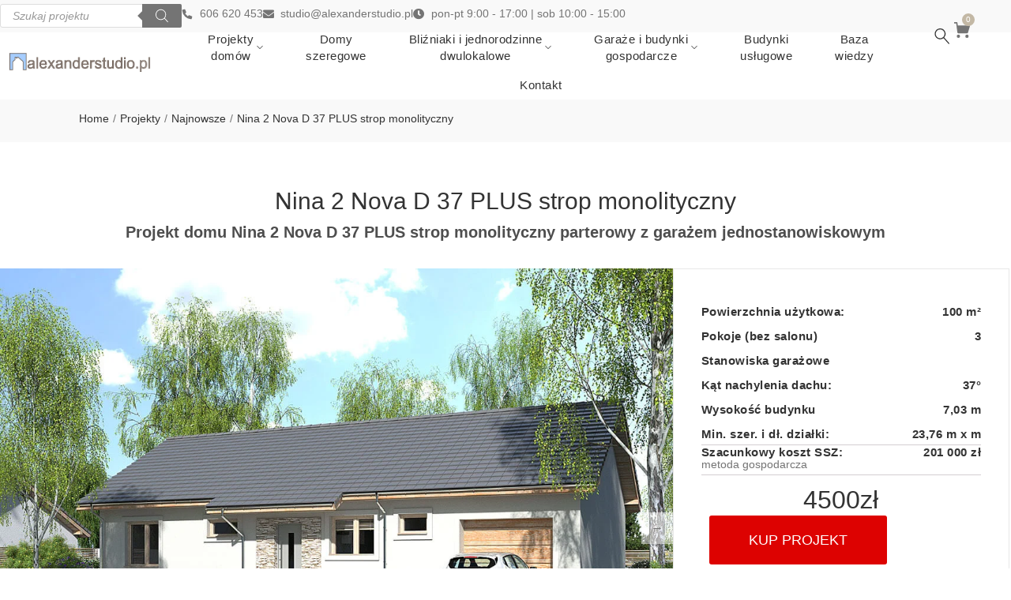

--- FILE ---
content_type: text/html; charset=UTF-8
request_url: https://alexanderstudio.pl/produkt/nina-2-nova-d-37-plus-strop-monolityczny/
body_size: 70959
content:
<!DOCTYPE html>
<html lang="pl-PL">
<head>
    <meta http-equiv="Content-Type" content="text/html; charset=UTF-8" />
    <link rel="profile" href="//gmpg.org/xfn/11">
    <meta name='robots' content='index, follow, max-image-preview:large, max-snippet:-1, max-video-preview:-1' />
<meta name="viewport" content="user-scalable=no, width=device-width, initial-scale=1.0"><meta name="apple-mobile-web-app-capable" content="yes"><script data-lastudiopagespeed-nooptimize="true">"undefined"!=typeof navigator&&(/(lighthouse|gtmetrix)/i.test(navigator.userAgent.toLocaleLowerCase()))?document.documentElement.classList.add("isPageSpeed"):document.documentElement.classList.add("lasf-no_ps")</script>
	<!-- This site is optimized with the Yoast SEO Premium plugin v18.7 (Yoast SEO v26.6) - https://yoast.com/wordpress/plugins/seo/ -->
	<title>Projekt domu Nina 2 Nova D 37 PLUS strop monolit - Alexanderstudio.pl</title>
	<meta name="description" content="Projekt domu Nina 2 Nova D 37 PLUS strop monolityczny jednorodz.,, dach 35 stopni, pow. 100 m². Wys. budynku 7,03 m, na działkę o szer. 23,76 m. Sprawdź!" />
	<link rel="canonical" href="https://alexanderstudio.pl/produkt/nina-2-nova-d-37-plus-strop-monolityczny/" />
	<meta property="og:locale" content="pl_PL" />
	<meta property="og:type" content="article" />
	<meta property="og:title" content="Nina 2 Nova D 37 PLUS strop monolityczny" />
	<meta property="og:description" content="Projekt domu Nina 2 Nova D 37 PLUS strop monolityczny jednorodz.,, dach 35 stopni, pow. 100 m². Wys. budynku 7,03 m, na działkę o szer. 23,76 m. Sprawdź!" />
	<meta property="og:url" content="https://alexanderstudio.pl/produkt/nina-2-nova-d-37-plus-strop-monolityczny/" />
	<meta property="og:site_name" content="Projekty domów Jednorodzinne Bliźniaki Szeregówki" />
	<meta property="article:modified_time" content="2026-01-15T23:00:39+00:00" />
	<meta property="og:image" content="https://alexanderstudio.pl/wp-content/uploads/2023/07/Nina-2-Nova-D-front.jpg" />
	<meta property="og:image:width" content="1140" />
	<meta property="og:image:height" content="733" />
	<meta property="og:image:type" content="image/jpeg" />
	<meta name="twitter:card" content="summary_large_image" />
	<meta name="twitter:label1" content="Szacowany czas czytania" />
	<meta name="twitter:data1" content="1 minuta" />
	<script type="application/ld+json" class="yoast-schema-graph">{"@context":"https://schema.org","@graph":[{"@type":"WebPage","@id":"https://alexanderstudio.pl/produkt/nina-2-nova-d-37-plus-strop-monolityczny/","url":"https://alexanderstudio.pl/produkt/nina-2-nova-d-37-plus-strop-monolityczny/","name":"Projekt domu Nina 2 Nova D 37 PLUS strop monolit - Alexanderstudio.pl","isPartOf":{"@id":"https://alexanderstudio.pl/#website"},"primaryImageOfPage":{"@id":"https://alexanderstudio.pl/produkt/nina-2-nova-d-37-plus-strop-monolityczny/#primaryimage"},"image":{"@id":"https://alexanderstudio.pl/produkt/nina-2-nova-d-37-plus-strop-monolityczny/#primaryimage"},"thumbnailUrl":"https://alexanderstudio.pl/wp-content/uploads/2023/07/Nina-2-Nova-D-front.jpg","datePublished":"2023-07-03T15:05:28+00:00","dateModified":"2026-01-15T23:00:39+00:00","description":"Projekt domu Nina 2 Nova D 37 PLUS strop monolityczny jednorodz.,, dach 35 stopni, pow. 100 m². Wys. budynku 7,03 m, na działkę o szer. 23,76 m. Sprawdź!","breadcrumb":{"@id":"https://alexanderstudio.pl/produkt/nina-2-nova-d-37-plus-strop-monolityczny/#breadcrumb"},"inLanguage":"pl-PL","potentialAction":[{"@type":"ReadAction","target":["https://alexanderstudio.pl/produkt/nina-2-nova-d-37-plus-strop-monolityczny/"]}]},{"@type":"ImageObject","inLanguage":"pl-PL","@id":"https://alexanderstudio.pl/produkt/nina-2-nova-d-37-plus-strop-monolityczny/#primaryimage","url":"https://alexanderstudio.pl/wp-content/uploads/2023/07/Nina-2-Nova-D-front.jpg","contentUrl":"https://alexanderstudio.pl/wp-content/uploads/2023/07/Nina-2-Nova-D-front.jpg","width":1140,"height":733},{"@type":"BreadcrumbList","@id":"https://alexanderstudio.pl/produkt/nina-2-nova-d-37-plus-strop-monolityczny/#breadcrumb","itemListElement":[{"@type":"ListItem","position":1,"name":"Strona główna","item":"https://alexanderstudio.pl/"},{"@type":"ListItem","position":2,"name":"Projekty","item":"https://alexanderstudio.pl/projekty/"},{"@type":"ListItem","position":3,"name":"Nina 2 Nova D 37 PLUS strop monolityczny"}]},{"@type":"WebSite","@id":"https://alexanderstudio.pl/#website","url":"https://alexanderstudio.pl/","name":"Projekty domów Jednorodzinne Bliźniaki Szeregówki","description":"autorska kolekcja","publisher":{"@id":"https://alexanderstudio.pl/#organization"},"potentialAction":[{"@type":"SearchAction","target":{"@type":"EntryPoint","urlTemplate":"https://alexanderstudio.pl/?s={search_term_string}"},"query-input":{"@type":"PropertyValueSpecification","valueRequired":true,"valueName":"search_term_string"}}],"inLanguage":"pl-PL"},{"@type":"Organization","@id":"https://alexanderstudio.pl/#organization","name":"Projekty domów Jednorodzinne Bliźniaki Szeregówki","url":"https://alexanderstudio.pl/","logo":{"@type":"ImageObject","inLanguage":"pl-PL","@id":"https://alexanderstudio.pl/#/schema/logo/image/","url":"https://alexanderstudio.pl/wp-content/uploads/2023/05/as.jpg","contentUrl":"https://alexanderstudio.pl/wp-content/uploads/2023/05/as.jpg","width":1017,"height":158,"caption":"Projekty domów Jednorodzinne Bliźniaki Szeregówki"},"image":{"@id":"https://alexanderstudio.pl/#/schema/logo/image/"}}]}</script>
	<!-- / Yoast SEO Premium plugin. -->


<link rel="alternate" type="application/rss+xml" title="Projekty domów Jednorodzinne Bliźniaki Szeregówki &raquo; Kanał z wpisami" href="https://alexanderstudio.pl/feed/" />
<link rel="alternate" type="application/rss+xml" title="Projekty domów Jednorodzinne Bliźniaki Szeregówki &raquo; Kanał z komentarzami" href="https://alexanderstudio.pl/comments/feed/" />
<link rel="alternate" title="oEmbed (JSON)" type="application/json+oembed" href="https://alexanderstudio.pl/wp-json/oembed/1.0/embed?url=https%3A%2F%2Falexanderstudio.pl%2Fprodukt%2Fnina-2-nova-d-37-plus-strop-monolityczny%2F" />
<link rel="alternate" title="oEmbed (XML)" type="text/xml+oembed" href="https://alexanderstudio.pl/wp-json/oembed/1.0/embed?url=https%3A%2F%2Falexanderstudio.pl%2Fprodukt%2Fnina-2-nova-d-37-plus-strop-monolityczny%2F&#038;format=xml" />
<style id='wp-img-auto-sizes-contain-inline-css' type='text/css'>
img:is([sizes=auto i],[sizes^="auto," i]){contain-intrinsic-size:3000px 1500px}
/*# sourceURL=wp-img-auto-sizes-contain-inline-css */
</style>

<link rel='stylesheet' id='font-awesome-css' href='https://alexanderstudio.pl/wp-content/plugins/woocommerce-ajax-filters/berocket/assets/css/font-awesome.min.css?ver=6.9' type='text/css' media='all' />
<link rel='stylesheet' id='berocket_aapf_widget-style-css' href='https://alexanderstudio.pl/wp-content/plugins/woocommerce-ajax-filters/assets/frontend/css/fullmain.min.css?ver=3.1.9.3' type='text/css' media='all' />
<style id='wp-emoji-styles-inline-css' type='text/css'>

	img.wp-smiley, img.emoji {
		display: inline !important;
		border: none !important;
		box-shadow: none !important;
		height: 1em !important;
		width: 1em !important;
		margin: 0 0.07em !important;
		vertical-align: -0.1em !important;
		background: none !important;
		padding: 0 !important;
	}
/*# sourceURL=wp-emoji-styles-inline-css */
</style>
<link rel='stylesheet' id='wp-block-library-css' href='https://alexanderstudio.pl/wp-includes/css/dist/block-library/style.min.css?ver=6.9' type='text/css' media='all' />
<style id='wp-block-library-theme-inline-css' type='text/css'>
.wp-block-audio :where(figcaption){color:#555;font-size:13px;text-align:center}.is-dark-theme .wp-block-audio :where(figcaption){color:#ffffffa6}.wp-block-audio{margin:0 0 1em}.wp-block-code{border:1px solid #ccc;border-radius:4px;font-family:Menlo,Consolas,monaco,monospace;padding:.8em 1em}.wp-block-embed :where(figcaption){color:#555;font-size:13px;text-align:center}.is-dark-theme .wp-block-embed :where(figcaption){color:#ffffffa6}.wp-block-embed{margin:0 0 1em}.blocks-gallery-caption{color:#555;font-size:13px;text-align:center}.is-dark-theme .blocks-gallery-caption{color:#ffffffa6}:root :where(.wp-block-image figcaption){color:#555;font-size:13px;text-align:center}.is-dark-theme :root :where(.wp-block-image figcaption){color:#ffffffa6}.wp-block-image{margin:0 0 1em}.wp-block-pullquote{border-bottom:4px solid;border-top:4px solid;color:currentColor;margin-bottom:1.75em}.wp-block-pullquote :where(cite),.wp-block-pullquote :where(footer),.wp-block-pullquote__citation{color:currentColor;font-size:.8125em;font-style:normal;text-transform:uppercase}.wp-block-quote{border-left:.25em solid;margin:0 0 1.75em;padding-left:1em}.wp-block-quote cite,.wp-block-quote footer{color:currentColor;font-size:.8125em;font-style:normal;position:relative}.wp-block-quote:where(.has-text-align-right){border-left:none;border-right:.25em solid;padding-left:0;padding-right:1em}.wp-block-quote:where(.has-text-align-center){border:none;padding-left:0}.wp-block-quote.is-large,.wp-block-quote.is-style-large,.wp-block-quote:where(.is-style-plain){border:none}.wp-block-search .wp-block-search__label{font-weight:700}.wp-block-search__button{border:1px solid #ccc;padding:.375em .625em}:where(.wp-block-group.has-background){padding:1.25em 2.375em}.wp-block-separator.has-css-opacity{opacity:.4}.wp-block-separator{border:none;border-bottom:2px solid;margin-left:auto;margin-right:auto}.wp-block-separator.has-alpha-channel-opacity{opacity:1}.wp-block-separator:not(.is-style-wide):not(.is-style-dots){width:100px}.wp-block-separator.has-background:not(.is-style-dots){border-bottom:none;height:1px}.wp-block-separator.has-background:not(.is-style-wide):not(.is-style-dots){height:2px}.wp-block-table{margin:0 0 1em}.wp-block-table td,.wp-block-table th{word-break:normal}.wp-block-table :where(figcaption){color:#555;font-size:13px;text-align:center}.is-dark-theme .wp-block-table :where(figcaption){color:#ffffffa6}.wp-block-video :where(figcaption){color:#555;font-size:13px;text-align:center}.is-dark-theme .wp-block-video :where(figcaption){color:#ffffffa6}.wp-block-video{margin:0 0 1em}:root :where(.wp-block-template-part.has-background){margin-bottom:0;margin-top:0;padding:1.25em 2.375em}
/*# sourceURL=/wp-includes/css/dist/block-library/theme.min.css */
</style>
<style id='classic-theme-styles-inline-css' type='text/css'>
/*! This file is auto-generated */
.wp-block-button__link{color:#fff;background-color:#32373c;border-radius:9999px;box-shadow:none;text-decoration:none;padding:calc(.667em + 2px) calc(1.333em + 2px);font-size:1.125em}.wp-block-file__button{background:#32373c;color:#fff;text-decoration:none}
/*# sourceURL=/wp-includes/css/classic-themes.min.css */
</style>
<style id='global-styles-inline-css' type='text/css'>
:root{--wp--preset--aspect-ratio--square: 1;--wp--preset--aspect-ratio--4-3: 4/3;--wp--preset--aspect-ratio--3-4: 3/4;--wp--preset--aspect-ratio--3-2: 3/2;--wp--preset--aspect-ratio--2-3: 2/3;--wp--preset--aspect-ratio--16-9: 16/9;--wp--preset--aspect-ratio--9-16: 9/16;--wp--preset--color--black: #000000;--wp--preset--color--cyan-bluish-gray: #abb8c3;--wp--preset--color--white: #ffffff;--wp--preset--color--pale-pink: #f78da7;--wp--preset--color--vivid-red: #cf2e2e;--wp--preset--color--luminous-vivid-orange: #ff6900;--wp--preset--color--luminous-vivid-amber: #fcb900;--wp--preset--color--light-green-cyan: #7bdcb5;--wp--preset--color--vivid-green-cyan: #00d084;--wp--preset--color--pale-cyan-blue: #8ed1fc;--wp--preset--color--vivid-cyan-blue: #0693e3;--wp--preset--color--vivid-purple: #9b51e0;--wp--preset--color--ciri-theme-primary: #BC8157;--wp--preset--color--ciri-theme-secondary: #212121;--wp--preset--color--strong-magenta: #a156b4;--wp--preset--color--light-grayish-magenta: #d0a5db;--wp--preset--color--very-light-gray: #eee;--wp--preset--color--very-dark-gray: #444;--wp--preset--gradient--vivid-cyan-blue-to-vivid-purple: linear-gradient(135deg,rgb(6,147,227) 0%,rgb(155,81,224) 100%);--wp--preset--gradient--light-green-cyan-to-vivid-green-cyan: linear-gradient(135deg,rgb(122,220,180) 0%,rgb(0,208,130) 100%);--wp--preset--gradient--luminous-vivid-amber-to-luminous-vivid-orange: linear-gradient(135deg,rgb(252,185,0) 0%,rgb(255,105,0) 100%);--wp--preset--gradient--luminous-vivid-orange-to-vivid-red: linear-gradient(135deg,rgb(255,105,0) 0%,rgb(207,46,46) 100%);--wp--preset--gradient--very-light-gray-to-cyan-bluish-gray: linear-gradient(135deg,rgb(238,238,238) 0%,rgb(169,184,195) 100%);--wp--preset--gradient--cool-to-warm-spectrum: linear-gradient(135deg,rgb(74,234,220) 0%,rgb(151,120,209) 20%,rgb(207,42,186) 40%,rgb(238,44,130) 60%,rgb(251,105,98) 80%,rgb(254,248,76) 100%);--wp--preset--gradient--blush-light-purple: linear-gradient(135deg,rgb(255,206,236) 0%,rgb(152,150,240) 100%);--wp--preset--gradient--blush-bordeaux: linear-gradient(135deg,rgb(254,205,165) 0%,rgb(254,45,45) 50%,rgb(107,0,62) 100%);--wp--preset--gradient--luminous-dusk: linear-gradient(135deg,rgb(255,203,112) 0%,rgb(199,81,192) 50%,rgb(65,88,208) 100%);--wp--preset--gradient--pale-ocean: linear-gradient(135deg,rgb(255,245,203) 0%,rgb(182,227,212) 50%,rgb(51,167,181) 100%);--wp--preset--gradient--electric-grass: linear-gradient(135deg,rgb(202,248,128) 0%,rgb(113,206,126) 100%);--wp--preset--gradient--midnight: linear-gradient(135deg,rgb(2,3,129) 0%,rgb(40,116,252) 100%);--wp--preset--font-size--small: 13px;--wp--preset--font-size--medium: 20px;--wp--preset--font-size--large: 36px;--wp--preset--font-size--x-large: 42px;--wp--preset--spacing--20: 0.44rem;--wp--preset--spacing--30: 0.67rem;--wp--preset--spacing--40: 1rem;--wp--preset--spacing--50: 1.5rem;--wp--preset--spacing--60: 2.25rem;--wp--preset--spacing--70: 3.38rem;--wp--preset--spacing--80: 5.06rem;--wp--preset--shadow--natural: 6px 6px 9px rgba(0, 0, 0, 0.2);--wp--preset--shadow--deep: 12px 12px 50px rgba(0, 0, 0, 0.4);--wp--preset--shadow--sharp: 6px 6px 0px rgba(0, 0, 0, 0.2);--wp--preset--shadow--outlined: 6px 6px 0px -3px rgb(255, 255, 255), 6px 6px rgb(0, 0, 0);--wp--preset--shadow--crisp: 6px 6px 0px rgb(0, 0, 0);}:where(.is-layout-flex){gap: 0.5em;}:where(.is-layout-grid){gap: 0.5em;}body .is-layout-flex{display: flex;}.is-layout-flex{flex-wrap: wrap;align-items: center;}.is-layout-flex > :is(*, div){margin: 0;}body .is-layout-grid{display: grid;}.is-layout-grid > :is(*, div){margin: 0;}:where(.wp-block-columns.is-layout-flex){gap: 2em;}:where(.wp-block-columns.is-layout-grid){gap: 2em;}:where(.wp-block-post-template.is-layout-flex){gap: 1.25em;}:where(.wp-block-post-template.is-layout-grid){gap: 1.25em;}.has-black-color{color: var(--wp--preset--color--black) !important;}.has-cyan-bluish-gray-color{color: var(--wp--preset--color--cyan-bluish-gray) !important;}.has-white-color{color: var(--wp--preset--color--white) !important;}.has-pale-pink-color{color: var(--wp--preset--color--pale-pink) !important;}.has-vivid-red-color{color: var(--wp--preset--color--vivid-red) !important;}.has-luminous-vivid-orange-color{color: var(--wp--preset--color--luminous-vivid-orange) !important;}.has-luminous-vivid-amber-color{color: var(--wp--preset--color--luminous-vivid-amber) !important;}.has-light-green-cyan-color{color: var(--wp--preset--color--light-green-cyan) !important;}.has-vivid-green-cyan-color{color: var(--wp--preset--color--vivid-green-cyan) !important;}.has-pale-cyan-blue-color{color: var(--wp--preset--color--pale-cyan-blue) !important;}.has-vivid-cyan-blue-color{color: var(--wp--preset--color--vivid-cyan-blue) !important;}.has-vivid-purple-color{color: var(--wp--preset--color--vivid-purple) !important;}.has-black-background-color{background-color: var(--wp--preset--color--black) !important;}.has-cyan-bluish-gray-background-color{background-color: var(--wp--preset--color--cyan-bluish-gray) !important;}.has-white-background-color{background-color: var(--wp--preset--color--white) !important;}.has-pale-pink-background-color{background-color: var(--wp--preset--color--pale-pink) !important;}.has-vivid-red-background-color{background-color: var(--wp--preset--color--vivid-red) !important;}.has-luminous-vivid-orange-background-color{background-color: var(--wp--preset--color--luminous-vivid-orange) !important;}.has-luminous-vivid-amber-background-color{background-color: var(--wp--preset--color--luminous-vivid-amber) !important;}.has-light-green-cyan-background-color{background-color: var(--wp--preset--color--light-green-cyan) !important;}.has-vivid-green-cyan-background-color{background-color: var(--wp--preset--color--vivid-green-cyan) !important;}.has-pale-cyan-blue-background-color{background-color: var(--wp--preset--color--pale-cyan-blue) !important;}.has-vivid-cyan-blue-background-color{background-color: var(--wp--preset--color--vivid-cyan-blue) !important;}.has-vivid-purple-background-color{background-color: var(--wp--preset--color--vivid-purple) !important;}.has-black-border-color{border-color: var(--wp--preset--color--black) !important;}.has-cyan-bluish-gray-border-color{border-color: var(--wp--preset--color--cyan-bluish-gray) !important;}.has-white-border-color{border-color: var(--wp--preset--color--white) !important;}.has-pale-pink-border-color{border-color: var(--wp--preset--color--pale-pink) !important;}.has-vivid-red-border-color{border-color: var(--wp--preset--color--vivid-red) !important;}.has-luminous-vivid-orange-border-color{border-color: var(--wp--preset--color--luminous-vivid-orange) !important;}.has-luminous-vivid-amber-border-color{border-color: var(--wp--preset--color--luminous-vivid-amber) !important;}.has-light-green-cyan-border-color{border-color: var(--wp--preset--color--light-green-cyan) !important;}.has-vivid-green-cyan-border-color{border-color: var(--wp--preset--color--vivid-green-cyan) !important;}.has-pale-cyan-blue-border-color{border-color: var(--wp--preset--color--pale-cyan-blue) !important;}.has-vivid-cyan-blue-border-color{border-color: var(--wp--preset--color--vivid-cyan-blue) !important;}.has-vivid-purple-border-color{border-color: var(--wp--preset--color--vivid-purple) !important;}.has-vivid-cyan-blue-to-vivid-purple-gradient-background{background: var(--wp--preset--gradient--vivid-cyan-blue-to-vivid-purple) !important;}.has-light-green-cyan-to-vivid-green-cyan-gradient-background{background: var(--wp--preset--gradient--light-green-cyan-to-vivid-green-cyan) !important;}.has-luminous-vivid-amber-to-luminous-vivid-orange-gradient-background{background: var(--wp--preset--gradient--luminous-vivid-amber-to-luminous-vivid-orange) !important;}.has-luminous-vivid-orange-to-vivid-red-gradient-background{background: var(--wp--preset--gradient--luminous-vivid-orange-to-vivid-red) !important;}.has-very-light-gray-to-cyan-bluish-gray-gradient-background{background: var(--wp--preset--gradient--very-light-gray-to-cyan-bluish-gray) !important;}.has-cool-to-warm-spectrum-gradient-background{background: var(--wp--preset--gradient--cool-to-warm-spectrum) !important;}.has-blush-light-purple-gradient-background{background: var(--wp--preset--gradient--blush-light-purple) !important;}.has-blush-bordeaux-gradient-background{background: var(--wp--preset--gradient--blush-bordeaux) !important;}.has-luminous-dusk-gradient-background{background: var(--wp--preset--gradient--luminous-dusk) !important;}.has-pale-ocean-gradient-background{background: var(--wp--preset--gradient--pale-ocean) !important;}.has-electric-grass-gradient-background{background: var(--wp--preset--gradient--electric-grass) !important;}.has-midnight-gradient-background{background: var(--wp--preset--gradient--midnight) !important;}.has-small-font-size{font-size: var(--wp--preset--font-size--small) !important;}.has-medium-font-size{font-size: var(--wp--preset--font-size--medium) !important;}.has-large-font-size{font-size: var(--wp--preset--font-size--large) !important;}.has-x-large-font-size{font-size: var(--wp--preset--font-size--x-large) !important;}
:where(.wp-block-post-template.is-layout-flex){gap: 1.25em;}:where(.wp-block-post-template.is-layout-grid){gap: 1.25em;}
:where(.wp-block-term-template.is-layout-flex){gap: 1.25em;}:where(.wp-block-term-template.is-layout-grid){gap: 1.25em;}
:where(.wp-block-columns.is-layout-flex){gap: 2em;}:where(.wp-block-columns.is-layout-grid){gap: 2em;}
:root :where(.wp-block-pullquote){font-size: 1.5em;line-height: 1.6;}
/*# sourceURL=global-styles-inline-css */
</style>
<style id='woocommerce-inline-inline-css' type='text/css'>
.woocommerce form .form-row .required { visibility: visible; }
/*# sourceURL=woocommerce-inline-inline-css */
</style>
<link rel='stylesheet' id='brands-styles-css' href='https://alexanderstudio.pl/wp-content/plugins/woocommerce/assets/css/brands.css?ver=10.2.3' type='text/css' media='all' />
<link rel='stylesheet' id='dgwt-wcas-style-css' href='https://alexanderstudio.pl/wp-content/plugins/ajax-search-for-woocommerce/assets/css/style.min.css?ver=1.32.0' type='text/css' media='all' />
<link rel='stylesheet' id='ciri-font-lastudioicon-css' href='https://alexanderstudio.pl/wp-content/themes/ciri/assets/css/lastudioicon.min.css?ver=1.0.8' type='text/css' media='all' />
<link rel='stylesheet' id='ciri-theme-css' href='https://alexanderstudio.pl/wp-content/themes/ciri/style.min.css?ver=1.0.8' type='text/css' media='all' />
<link rel='stylesheet' id='ciri-woocommerce-css' href='https://alexanderstudio.pl/wp-content/themes/ciri/assets/css/woocommerce.min.css?ver=1.0.8' type='text/css' media='all' />
<style id='ciri-woocommerce-inline-css' type='text/css'>
.lds-ripple{display:inline-block;position:relative;width:64px;height:64px}.lds-ripple div{position:absolute;border:4px solid #fff;opacity:1;border-radius:50%;animation:lds-ripple 1s cubic-bezier(0, 0.2, 0.8, 1) infinite}.lds-ripple div:nth-child(2){animation-delay:-0.5s}@keyframes lds-ripple{0%{top:28px;left:28px;width:0;height:0;opacity:1}100%{top:-1px;left:-1px;width:58px;height:58px;opacity:0}}.site-loading .la-image-loading{opacity:1;visibility:visible}.la-image-loading.spinner-custom .content img{width:150px;margin:0 auto}.la-image-loading{opacity:0;position:fixed;left:0;top:0;right:0;bottom:0;overflow:hidden;transition:all .3s ease-in-out;visibility:hidden;z-index:9;background-color:#fff;color:#181818}.la-image-loading .content{position:absolute;top:50%;left:50%;transform:translate(-50%,-50%);display:-ms-flexbox;display:flex;-ms-flex-wrap:wrap;flex-flow:column wrap;-webkit-flex-flow:column wrap;justify-content:center;-webkit-justify-content:center;align-items:center;-webkit-align-items:center}.la-loader.spinner1{width:40px;height:40px;margin:5px;display:block;box-shadow:0 0 20px 0 rgba(0, 0, 0, 0.15);animation:la-rotateplane 1.2s infinite ease-in-out;border-radius:3px}.la-loader.spinner2{width:40px;height:40px;margin:5px;box-shadow:0 0 20px 0 rgba(0, 0, 0, 0.15);border-radius:100%;animation:la-scaleout 1.0s infinite ease-in-out}.la-loader.spinner3{width:70px;text-align:center}.la-loader.spinner3 [class*="bounce"]{width:18px;height:18px;box-shadow:0 0 20px 0 rgba(0, 0, 0, 0.15);border-radius:100%;display:inline-block;animation:la-bouncedelay 1.4s infinite ease-in-out;animation-fill-mode:both}.la-loader.spinner3 .bounce1{animation-delay:-.32s}.la-loader.spinner3 .bounce2{animation-delay:-.16s}.la-loader.spinner4{margin:5px;width:40px;height:40px;text-align:center;animation:la-rotate 2.0s infinite linear}.la-loader.spinner4 [class*="dot"]{width:60%;height:60%;display:inline-block;position:absolute;top:0;border-radius:100%;animation:la-bounce 2.0s infinite ease-in-out;box-shadow:0 0 20px 0 rgba(0, 0, 0, 0.15)}.la-loader.spinner4 .dot2{top:auto;bottom:0;animation-delay:-1.0s}.la-loader.spinner5{margin:5px;width:40px;height:40px}.la-loader.spinner5 div{width:33%;height:33%;float:left;animation:la-cubeGridScaleDelay 1.3s infinite ease-in-out}.la-loader.spinner5 div:nth-child(1), .la-loader.spinner5 div:nth-child(5), .la-loader.spinner5 div:nth-child(9){animation-delay:.2s}.la-loader.spinner5 div:nth-child(2), .la-loader.spinner5 div:nth-child(6){animation-delay:.3s}.la-loader.spinner5 div:nth-child(3){animation-delay:.4s}.la-loader.spinner5 div:nth-child(4), .la-loader.spinner5 div:nth-child(8){animation-delay:.1s}.la-loader.spinner5 div:nth-child(7){animation-delay:0s}@keyframes la-rotateplane{0%{transform:perspective(120px) rotateX(0deg) rotateY(0deg)}50%{transform:perspective(120px) rotateX(-180.1deg) rotateY(0deg)}100%{transform:perspective(120px) rotateX(-180deg) rotateY(-179.9deg)}}@keyframes la-scaleout{0%{transform:scale(0)}100%{transform:scale(1);opacity:0}}@keyframes la-bouncedelay{0%, 80%, 100%{transform:scale(0)}40%{transform:scale(1)}}@keyframes la-rotate{100%{transform:rotate(360deg)}}@keyframes la-bounce{0%, 100%{transform:scale(0)}50%{transform:scale(1)}}@keyframes la-cubeGridScaleDelay{0%{transform:scale3d(1, 1, 1)}35%{transform:scale3d(0, 0, 1)}70%{transform:scale3d(1, 1, 1)}100%{transform:scale3d(1, 1, 1)}}.la-loader.spinner1,.la-loader.spinner2,.la-loader.spinner3 [class*="bounce"],.la-loader.spinner4 [class*="dot"],.la-loader.spinner5 div{background-color:var(--theme-primary-color, #F55555)}.la-loader-ss{width:200px;display:block;height:2px;background-color:#D8D8D8;margin-top:20px;position:relative;text-align:center}.la-loader-ss:before{content:'';position:absolute;left:0;top:0;height:100%;background-color:var(--theme-primary-color, #F55555);width:var(--theme-loading-progress, 0%)}.la-loader-ss:after{content:attr(data-progress-text);font-size:14px;padding-top:10px}.body-loaded .la-loader-ss:after{content:'100%'}.body-loaded .la-loader-ss:before{width:100%}.site-loading.body-loaded .la-loader-ss:after{content:'0%'}.site-loading.body-loaded .la-loader-ss:before{width:0}.isPageSpeed .la-image-loading,body > div.pace{display:none;visibility:hidden}body:not(.body-completely-loaded) .elementor-top-section ~ .elementor-top-section{background-image:none !important}.isPageSpeed .page-content .elementor-top-section + .elementor-top-section ~ .elementor-top-section,.isPageSpeed .elementor-location-footer{visibility:hidden;margin:0;padding:0}.isPageSpeed body:not(.body-completely-loaded) .lakit-logo .lakit-logo__t{display:none !important}.isPageSpeed body:not(.body-completely-loaded) .lakit-logo .lakit-logo__n{display:inherit !important}
/*# sourceURL=ciri-woocommerce-inline-css */
</style>
<link rel='stylesheet' id='lastudio-kit-base-css' href='https://alexanderstudio.pl/wp-content/plugins/lastudio-element-kit/assets/css/lastudio-kit-base.min.css?ver=1.6.0' type='text/css' media='all' />
<link rel='stylesheet' id='lastudio-kit-woocommerce-css' href='https://alexanderstudio.pl/wp-content/plugins/lastudio-element-kit/assets/css/lastudio-kit-woocommerce.min.css?ver=1.6.0' type='text/css' media='all' />
<link rel='stylesheet' id='elementor-frontend-css' href='https://alexanderstudio.pl/wp-content/uploads/elementor/css/custom-frontend.min.css?ver=1769043282' type='text/css' media='all' />
<style id='elementor-frontend-inline-css' type='text/css'>
[class*=col-mob-],[class*=col-tabp-],[class*=col-tab-],[class*=col-lap-],[class*=col-desk-]{--gw:inherit;--gfw:0 0 var(--gw);position:relative;min-height:1px;padding:10px;box-sizing:border-box;width:100%;flex:var(--gfw);max-width:var(--gw)}.col-mob-1{--gw:calc(100%/1)}.col-mob-2{--gw:calc(100%/2)}.col-mob-3{--gw:calc(100%/3)}.col-mob-4{--gw:calc(100%/4)}.col-mob-5{--gw:calc(100%/5)}.col-mob-6{--gw:calc(100%/6)}.col-mob-7{--gw:calc(100%/7)}.col-mob-8{--gw:calc(100%/8)}.col-mob-9{--gw:calc(100%/9)}.col-mob-10{--gw:calc(100%/10)}@media(min-width:768px){.col-tabp-1{--gw:calc(100%/1)}.col-tabp-2{--gw:calc(100%/2)}.col-tabp-3{--gw:calc(100%/3)}.col-tabp-4{--gw:calc(100%/4)}.col-tabp-5{--gw:calc(100%/5)}.col-tabp-6{--gw:calc(100%/6)}.col-tabp-7{--gw:calc(100%/7)}.col-tabp-8{--gw:calc(100%/8)}.col-tabp-9{--gw:calc(100%/9)}.col-tabp-10{--gw:calc(100%/10)}}@media(min-width:992px){.col-tab-1{--gw:calc(100%/1)}.col-tab-2{--gw:calc(100%/2)}.col-tab-3{--gw:calc(100%/3)}.col-tab-4{--gw:calc(100%/4)}.col-tab-5{--gw:calc(100%/5)}.col-tab-6{--gw:calc(100%/6)}.col-tab-7{--gw:calc(100%/7)}.col-tab-8{--gw:calc(100%/8)}.col-tab-9{--gw:calc(100%/9)}.col-tab-10{--gw:calc(100%/10)}}@media(min-width:1280px){.col-lap-1{--gw:calc(100%/1)}.col-lap-2{--gw:calc(100%/2)}.col-lap-3{--gw:calc(100%/3)}.col-lap-4{--gw:calc(100%/4)}.col-lap-5{--gw:calc(100%/5)}.col-lap-6{--gw:calc(100%/6)}.col-lap-7{--gw:calc(100%/7)}.col-lap-8{--gw:calc(100%/8)}.col-lap-9{--gw:calc(100%/9)}.col-lap-10{--gw:calc(100%/10)}}@media(min-width:1600px){.col-desk-1{--gw:calc(100%/1)}.col-desk-2{--gw:calc(100%/2)}.col-desk-3{--gw:calc(100%/3)}.col-desk-4{--gw:calc(100%/4)}.col-desk-5{--gw:calc(100%/5)}.col-desk-6{--gw:calc(100%/6)}.col-desk-7{--gw:calc(100%/7)}.col-desk-8{--gw:calc(100%/8)}.col-desk-9{--gw:calc(100%/9)}.col-desk-10{--gw:calc(100%/10)}}@media(max-width:1599px){.elementor-element.lakit-col-width-auto-laptop{width:auto!important}.elementor-element.lakit-col-width-auto-laptop.lakit-col-align-left{margin-right:auto}.elementor-element.lakit-col-width-auto-laptop.lakit-col-align-right{margin-left:auto}.elementor-element.lakit-col-width-auto-laptop.lakit-col-align-center{margin-left:auto;margin-right:auto}}@media(max-width:1279px){.elementor-element.lakit-col-width-auto-tablet{width:auto!important}.elementor-element.lakit-col-width-auto-tablet.lakit-col-align-left{margin-right:auto}.elementor-element.lakit-col-width-auto-tablet.lakit-col-align-right{margin-left:auto}.elementor-element.lakit-col-width-auto-tablet.lakit-col-align-center{margin-left:auto;margin-right:auto}}@media(max-width:991px){.elementor-element.lakit-col-width-auto-mobile_extra{width:auto!important}.elementor-element.lakit-col-width-auto-mobile_extra.lakit-col-align-left{margin-right:auto}.elementor-element.lakit-col-width-auto-mobile_extra.lakit-col-align-right{margin-left:auto}.elementor-element.lakit-col-width-auto-mobile_extra.lakit-col-align-center{margin-left:auto;margin-right:auto}}@media(max-width:767px){.elementor-element.lakit-col-width-auto-mobile{width:auto!important}.elementor-element.lakit-col-width-auto-mobile.lakit-col-align-left{margin-right:auto}.elementor-element.lakit-col-width-auto-mobile.lakit-col-align-right{margin-left:auto}.elementor-element.lakit-col-width-auto-mobile.lakit-col-align-center{margin-left:auto;margin-right:auto}}
/*# sourceURL=elementor-frontend-inline-css */
</style>
<link rel='stylesheet' id='widget-icon-list-css' href='https://alexanderstudio.pl/wp-content/uploads/elementor/css/custom-widget-icon-list.min.css?ver=1769043282' type='text/css' media='all' />
<link rel='stylesheet' id='e-sticky-css' href='https://alexanderstudio.pl/wp-content/plugins/elementor-pro/assets/css/modules/sticky.min.css?ver=3.32.2' type='text/css' media='all' />
<link rel='stylesheet' id='widget-heading-css' href='https://alexanderstudio.pl/wp-content/plugins/elementor/assets/css/widget-heading.min.css?ver=3.33.6' type='text/css' media='all' />
<link rel='stylesheet' id='widget-woocommerce-notices-css' href='https://alexanderstudio.pl/wp-content/plugins/elementor-pro/assets/css/widget-woocommerce-notices.min.css?ver=3.32.2' type='text/css' media='all' />
<link rel='stylesheet' id='photoswipe-css' href='https://alexanderstudio.pl/wp-content/plugins/woocommerce/assets/css/photoswipe/photoswipe.min.css?ver=10.2.3' type='text/css' media='all' />
<link rel='stylesheet' id='photoswipe-default-skin-css' href='https://alexanderstudio.pl/wp-content/plugins/woocommerce/assets/css/photoswipe/default-skin/default-skin.min.css?ver=10.2.3' type='text/css' media='all' />
<link rel='stylesheet' id='woocommerce_prettyPhoto_css-css' href='https://alexanderstudio.pl/wp-content/plugins/woocommerce/assets/css/prettyPhoto.css?ver=10.2.3' type='text/css' media='all' />
<link rel='stylesheet' id='widget-image-css' href='https://alexanderstudio.pl/wp-content/plugins/elementor/assets/css/widget-image.min.css?ver=3.33.6' type='text/css' media='all' />
<link rel='stylesheet' id='swiper-css' href='https://alexanderstudio.pl/wp-content/plugins/elementor/assets/lib/swiper/v8/css/swiper.min.css?ver=8.4.5' type='text/css' media='all' />
<link rel='stylesheet' id='e-swiper-css' href='https://alexanderstudio.pl/wp-content/plugins/elementor/assets/css/conditionals/e-swiper.min.css?ver=3.33.6' type='text/css' media='all' />
<link rel='stylesheet' id='widget-gallery-css' href='https://alexanderstudio.pl/wp-content/plugins/elementor-pro/assets/css/widget-gallery.min.css?ver=3.32.2' type='text/css' media='all' />
<link rel='stylesheet' id='elementor-gallery-css' href='https://alexanderstudio.pl/wp-content/plugins/elementor/assets/lib/e-gallery/css/e-gallery.min.css?ver=1.2.0' type='text/css' media='all' />
<link rel='stylesheet' id='e-transitions-css' href='https://alexanderstudio.pl/wp-content/plugins/elementor-pro/assets/css/conditionals/transitions.min.css?ver=3.32.2' type='text/css' media='all' />
<link rel='stylesheet' id='widget-price-list-css' href='https://alexanderstudio.pl/wp-content/plugins/elementor-pro/assets/css/widget-price-list.min.css?ver=3.32.2' type='text/css' media='all' />
<link rel='stylesheet' id='widget-divider-css' href='https://alexanderstudio.pl/wp-content/plugins/elementor/assets/css/widget-divider.min.css?ver=3.33.6' type='text/css' media='all' />
<link rel='stylesheet' id='widget-woocommerce-product-price-css' href='https://alexanderstudio.pl/wp-content/plugins/elementor-pro/assets/css/widget-woocommerce-product-price.min.css?ver=3.32.2' type='text/css' media='all' />
<link rel='stylesheet' id='widget-woocommerce-product-add-to-cart-css' href='https://alexanderstudio.pl/wp-content/uploads/elementor/css/custom-pro-widget-woocommerce-product-add-to-cart.min.css?ver=1769043282' type='text/css' media='all' />
<link rel='stylesheet' id='widget-icon-box-css' href='https://alexanderstudio.pl/wp-content/uploads/elementor/css/custom-widget-icon-box.min.css?ver=1769043282' type='text/css' media='all' />
<link rel='stylesheet' id='elementor-icons-css' href='https://alexanderstudio.pl/wp-content/plugins/elementor/assets/lib/eicons/css/elementor-icons.min.css?ver=5.44.0' type='text/css' media='all' />
<link rel='stylesheet' id='elementor-post-6-css' href='https://alexanderstudio.pl/wp-content/uploads/elementor/css/post-6.css?ver=1769043283' type='text/css' media='all' />
<link rel='stylesheet' id='elementor-post-2406-css' href='https://alexanderstudio.pl/wp-content/uploads/elementor/css/post-2406.css?ver=1769043284' type='text/css' media='all' />
<link rel='stylesheet' id='elementor-post-177-css' href='https://alexanderstudio.pl/wp-content/uploads/elementor/css/post-177.css?ver=1769043284' type='text/css' media='all' />
<link rel='stylesheet' id='lakit-breadcrumbs-css' href='https://alexanderstudio.pl/wp-content/plugins/lastudio-element-kit/assets/css/addons/breadcrumbs.css?ver=1.6.0' type='text/css' media='all' />
<link rel='stylesheet' id='lakit-icon-box-css' href='https://alexanderstudio.pl/wp-content/plugins/lastudio-element-kit/assets/css/addons/iconbox.min.css?ver=1.6.0' type='text/css' media='all' />
<link rel='stylesheet' id='lakit-search-css' href='https://alexanderstudio.pl/wp-content/plugins/lastudio-element-kit/assets/css/addons/search.min.css?ver=1.6.0' type='text/css' media='all' />
<link rel='stylesheet' id='elementor-post-249-css' href='https://alexanderstudio.pl/wp-content/uploads/elementor/css/post-249.css?ver=1769043323' type='text/css' media='all' />
<link rel='stylesheet' id='select2-css' href='https://alexanderstudio.pl/wp-content/plugins/woocommerce-ajax-filters/assets/frontend/css/select2.min.css?ver=6.9' type='text/css' media='all' />
<link rel='stylesheet' id='ciri-child-style-css' href='https://alexanderstudio.pl/wp-content/themes/alexanderstudio/style.css?ver=1.0.0' type='text/css' media='all' />
<link rel='stylesheet' id='elementor-icons-shared-0-css' href='https://alexanderstudio.pl/wp-content/plugins/elementor/assets/lib/font-awesome/css/fontawesome.min.css?ver=5.15.3' type='text/css' media='all' />
<link rel='stylesheet' id='elementor-icons-fa-solid-css' href='https://alexanderstudio.pl/wp-content/plugins/elementor/assets/lib/font-awesome/css/solid.min.css?ver=5.15.3' type='text/css' media='all' />
<link rel='stylesheet' id='elementor-icons-dlicon-css' href='https://alexanderstudio.pl/wp-content/plugins/lastudio-element-kit/includes/extensions/elementor/assets/css/dlicon.css?ver=1.0.0' type='text/css' media='all' />
<link rel='stylesheet' id='elementor-icons-fa-regular-css' href='https://alexanderstudio.pl/wp-content/plugins/elementor/assets/lib/font-awesome/css/regular.min.css?ver=5.15.3' type='text/css' media='all' />
<link rel='stylesheet' id='elementor-icons-splicon-css' href='https://alexanderstudio.pl/wp-content/plugins/lastudio-element-kit/includes/extensions/elementor/assets/css/simple-line-icons.css?ver=1.0.0' type='text/css' media='all' />
<script type="text/javascript" src="https://alexanderstudio.pl/wp-includes/js/jquery/jquery.min.js?ver=3.7.1" id="jquery-core-js"></script>
<script type="text/javascript" src="https://alexanderstudio.pl/wp-includes/js/jquery/jquery-migrate.min.js?ver=3.4.1" id="jquery-migrate-js"></script>
<script type="text/javascript" src="https://alexanderstudio.pl/wp-content/plugins/woocommerce/assets/js/jquery-blockui/jquery.blockUI.min.js?ver=2.7.0-wc.10.2.3" id="jquery-blockui-js" defer="defer" data-wp-strategy="defer"></script>
<script type="text/javascript" id="wc-add-to-cart-js-extra">
/* <![CDATA[ */
var wc_add_to_cart_params = {"ajax_url":"/wp-admin/admin-ajax.php","wc_ajax_url":"/?wc-ajax=%%endpoint%%","i18n_view_cart":"Zobacz koszyk","cart_url":"https://alexanderstudio.pl/koszyk/","is_cart":"","cart_redirect_after_add":"no"};
//# sourceURL=wc-add-to-cart-js-extra
/* ]]> */
</script>
<script type="text/javascript" src="https://alexanderstudio.pl/wp-content/plugins/woocommerce/assets/js/frontend/add-to-cart.min.js?ver=10.2.3" id="wc-add-to-cart-js" defer="defer" data-wp-strategy="defer"></script>
<script type="text/javascript" src="https://alexanderstudio.pl/wp-content/plugins/lastudio-element-kit/assets/js/lib/jquery.flexslider.min.js?ver=2.7.2-wc.10.2.3" id="flexslider-js" defer="defer" data-wp-strategy="defer"></script>
<script type="text/javascript" id="wc-single-product-js-extra">
/* <![CDATA[ */
var wc_single_product_params = {"i18n_required_rating_text":"Prosz\u0119 wybra\u0107 ocen\u0119","i18n_rating_options":["1 z 5 gwiazdek","2 z 5 gwiazdek","3 z 5 gwiazdek","4 z 5 gwiazdek","5 z 5 gwiazdek"],"i18n_product_gallery_trigger_text":"Wy\u015bwietl pe\u0142noekranow\u0105 galeri\u0119 obrazk\u00f3w","review_rating_required":"yes","flexslider":{"rtl":false,"animation":"slide","smoothHeight":true,"directionNav":false,"controlNav":"thumbnails","slideshow":false,"animationSpeed":500,"animationLoop":false,"allowOneSlide":false},"zoom_enabled":"","zoom_options":[],"photoswipe_enabled":"","photoswipe_options":{"shareEl":false,"closeOnScroll":false,"history":false,"hideAnimationDuration":0,"showAnimationDuration":0},"flexslider_enabled":"1"};
//# sourceURL=wc-single-product-js-extra
/* ]]> */
</script>
<script type="text/javascript" id="wc-single-product-js-before">
/* <![CDATA[ */
try{ wc_single_product_params.flexslider.directionNav=true; wc_single_product_params.flexslider.before = function(slider){ jQuery('.woocommerce-product-gallery').css( 'opacity', 1 ); jQuery(document).trigger('lastudiokit/woocommerce/single/init_product_slider', [slider]); jQuery(document).trigger('lastudio-kit/woocommerce/single/init_product_slider', [slider]) } }catch(ex){}
try{wc_single_product_params.flexslider.directionNav=!0,wc_single_product_params.flexslider.start=function(o){jQuery(document).trigger("lastudiokit/woocommerce/single/product-gallery-start-hook",[o]),jQuery(document).trigger("lastudio-kit/woocommerce/single/product-gallery-start-hook",[o])},wc_single_product_params.flexslider.before=function(o){jQuery(".woocommerce-product-gallery").css("opacity",1),jQuery(document).trigger("lastudiokit/woocommerce/single/init_product_slider",[o]),jQuery(document).trigger("lastudio-kit/woocommerce/single/init_product_slider",[o])},wc_single_product_params.flexslider.init=function(o){jQuery(document).trigger("lastudiokit/woocommerce/single/product-gallery-init-hook",[o]),jQuery(document).trigger("lastudio-kit/woocommerce/single/product-gallery-init-hook",[o])}}catch(o){}
//# sourceURL=wc-single-product-js-before
/* ]]> */
</script>
<script type="text/javascript" src="https://alexanderstudio.pl/wp-content/plugins/woocommerce/assets/js/frontend/single-product.min.js?ver=10.2.3" id="wc-single-product-js" defer="defer" data-wp-strategy="defer"></script>
<script type="text/javascript" src="https://alexanderstudio.pl/wp-content/plugins/woocommerce/assets/js/js-cookie/js.cookie.min.js?ver=2.1.4-wc.10.2.3" id="js-cookie-js" data-wp-strategy="defer"></script>
<script type="text/javascript" id="woocommerce-js-extra">
/* <![CDATA[ */
var woocommerce_params = {"ajax_url":"/wp-admin/admin-ajax.php","wc_ajax_url":"/?wc-ajax=%%endpoint%%","i18n_password_show":"Poka\u017c has\u0142o","i18n_password_hide":"Ukryj has\u0142o"};
//# sourceURL=woocommerce-js-extra
/* ]]> */
</script>
<script type="text/javascript" src="https://alexanderstudio.pl/wp-content/plugins/woocommerce/assets/js/frontend/woocommerce.min.js?ver=10.2.3" id="woocommerce-js" defer="defer" data-wp-strategy="defer"></script>
<script type="text/javascript" id="wc-cart-fragments-js-extra">
/* <![CDATA[ */
var wc_cart_fragments_params = {"ajax_url":"/wp-admin/admin-ajax.php","wc_ajax_url":"/?wc-ajax=%%endpoint%%","cart_hash_key":"wc_cart_hash_53895e48b7a02877500c3baba9072f94","fragment_name":"wc_fragments_53895e48b7a02877500c3baba9072f94","request_timeout":"5000"};
//# sourceURL=wc-cart-fragments-js-extra
/* ]]> */
</script>
<script type="text/javascript" src="https://alexanderstudio.pl/wp-content/plugins/woocommerce/assets/js/frontend/cart-fragments.min.js?ver=10.2.3" id="wc-cart-fragments-js" defer="defer" data-wp-strategy="defer"></script>
<script type="text/javascript" src="https://alexanderstudio.pl/wp-content/plugins/woocommerce/assets/js/zoom/jquery.zoom.min.js?ver=1.7.21-wc.10.2.3" id="zoom-js" defer="defer" data-wp-strategy="defer"></script>
<script type="text/javascript" src="https://alexanderstudio.pl/wp-content/plugins/woocommerce/assets/js/photoswipe/photoswipe.min.js?ver=4.1.1-wc.10.2.3" id="photoswipe-js" defer="defer" data-wp-strategy="defer"></script>
<script type="text/javascript" src="https://alexanderstudio.pl/wp-content/plugins/woocommerce/assets/js/photoswipe/photoswipe-ui-default.min.js?ver=4.1.1-wc.10.2.3" id="photoswipe-ui-default-js" defer="defer" data-wp-strategy="defer"></script>
<script type="text/javascript" src="https://alexanderstudio.pl/wp-content/plugins/woocommerce/assets/js/selectWoo/selectWoo.full.min.js?ver=1.0.9-wc.10.2.3" id="selectWoo-js" defer="defer" data-wp-strategy="defer"></script>
<script type="text/javascript" id="wc-country-select-js-extra">
/* <![CDATA[ */
var wc_country_select_params = {"countries":"{\"AF\":[],\"AL\":{\"AL-01\":\"Berat\",\"AL-09\":\"Dib\\u00ebr\",\"AL-02\":\"Durr\\u00ebs\",\"AL-03\":\"Elbasan\",\"AL-04\":\"Fier\",\"AL-05\":\"Gjirokast\\u00ebr\",\"AL-06\":\"Kor\\u00e7\\u00eb\",\"AL-07\":\"Kuk\\u00ebs\",\"AL-08\":\"Lezh\\u00eb\",\"AL-10\":\"Shkod\\u00ebr\",\"AL-11\":\"Tirana\",\"AL-12\":\"Vlor\\u00eb\"},\"AO\":{\"BGO\":\"Bengo\",\"BLU\":\"Benguela\",\"BIE\":\"Bi\\u00e9\",\"CAB\":\"Cabinda\",\"CNN\":\"Cunene\",\"HUA\":\"Huambo\",\"HUI\":\"Hu\\u00edla\",\"CCU\":\"Kuando Kubango\",\"CNO\":\"Kwanza-Norte\",\"CUS\":\"Kwanza-Sul\",\"LUA\":\"Luanda\",\"LNO\":\"Lunda-Norte\",\"LSU\":\"Lunda-Sul\",\"MAL\":\"Malanje\",\"MOX\":\"Moxico\",\"NAM\":\"Namibe\",\"UIG\":\"U\\u00edge\",\"ZAI\":\"Demokratyczna Republika Konga\"},\"AR\":{\"C\":\"Ciudad Aut\\u00f3noma de Buenos Aires\",\"B\":\"Buenos Aires\",\"K\":\"Catamarca\",\"H\":\"Chaco\",\"U\":\"Chubut\",\"X\":\"C\\u00f3rdoba\",\"W\":\"Corrientes\",\"E\":\"Entre R\\u00edos\",\"P\":\"Formosa\",\"Y\":\"San Salvador de Jujuy\",\"L\":\"La Pampa\",\"F\":\"La Rioja\",\"M\":\"Mendoza\",\"N\":\"Misiones\",\"Q\":\"Neuqu\\u00e9n\",\"R\":\"R\\u00edo Negro\",\"A\":\"Salta\",\"J\":\"San Juan\",\"D\":\"San Luis\",\"Z\":\"Santa Cruz\",\"S\":\"Santa Fe\",\"G\":\"Santiago del Estero\",\"V\":\"Tierra del Fuego\",\"T\":\"Tucum\\u00e1n\"},\"AT\":[],\"AU\":{\"ACT\":\"Australijskie Terytorium Sto\\u0142eczne\",\"NSW\":\"Nowa Po\\u0142udniowa Walia\",\"NT\":\"Terytorium P\\u00f3\\u0142nocne\",\"QLD\":\"Queensland\",\"SA\":\"Australia Po\\u0142udniowa\",\"TAS\":\"Tasmania\",\"VIC\":\"Wiktoria (stan Australii)\",\"WA\":\"Australia Zachodnia\"},\"AX\":[],\"BD\":{\"BD-05\":\"Bagerhat\",\"BD-01\":\"Bandarban\",\"BD-02\":\"Barguna\",\"BD-06\":\"Barisal\",\"BD-07\":\"Bhola\",\"BD-03\":\"Bogra\",\"BD-04\":\"Brahmanbaria\",\"BD-09\":\"Chandpur\",\"BD-10\":\"Chattogram\",\"BD-12\":\"Chuadanga\",\"BD-11\":\"Koks Bad\\u017aar\",\"BD-08\":\"Comilla\",\"BD-13\":\"Dhaka\",\"BD-14\":\"Dinajpur\",\"BD-15\":\"Faridpur \",\"BD-16\":\"Feni\",\"BD-19\":\"Gaibandha\",\"BD-18\":\"Gazipur\",\"BD-17\":\"Gopalganj\",\"BD-20\":\"Habiganj\",\"BD-21\":\"Jamalpur\",\"BD-22\":\"Jashore\",\"BD-25\":\"Jhalokati\",\"BD-23\":\"Jhenaidah\",\"BD-24\":\"Joypurhat\",\"BD-29\":\"Khagrachhari\",\"BD-27\":\"Khulna\",\"BD-26\":\"Kishoreganj\",\"BD-28\":\"Kurigram\",\"BD-30\":\"Kushtia\",\"BD-31\":\"Lakshmipur\",\"BD-32\":\"Lalmonirhat\",\"BD-36\":\"Madaripur\",\"BD-37\":\"Magura\",\"BD-33\":\"Manikganj \",\"BD-39\":\"Meherpur\",\"BD-38\":\"Moulvibazar\",\"BD-35\":\"Munshiganj\",\"BD-34\":\"Mymensingh\",\"BD-48\":\"Naogaon\",\"BD-43\":\"Narail\",\"BD-40\":\"Narayanganj\",\"BD-42\":\"Narsingdi\",\"BD-44\":\"Natore\",\"BD-45\":\"Nawabganj\",\"BD-41\":\"Netrakona\",\"BD-46\":\"Nilphamari\",\"BD-47\":\"Noakhali\",\"BD-49\":\"Pabna\",\"BD-52\":\"Panchagarh\",\"BD-51\":\"Patuakhali\",\"BD-50\":\"Pirojpur\",\"BD-53\":\"Rajbari\",\"BD-54\":\"Rajshahi\",\"BD-56\":\"Rangamati\",\"BD-55\":\"Rangpur\",\"BD-58\":\"Satkhira\",\"BD-62\":\"Shariatpur\",\"BD-57\":\"Sherpur\",\"BD-59\":\"Sirajganj\",\"BD-61\":\"Sunamganj\",\"BD-60\":\"Sylhet\",\"BD-63\":\"Tangail\",\"BD-64\":\"Thakurgaon\"},\"BE\":[],\"BG\":{\"BG-01\":\"B\\u0142agojewgrad\",\"BG-02\":\"Burgas\",\"BG-08\":\"Dobricz\",\"BG-07\":\"Gabrowo\",\"BG-26\":\"Haskowo\",\"BG-09\":\"Kardzhali\",\"BG-10\":\"Kyustendil\",\"BG-11\":\"\\u0141owecz\",\"BG-12\":\"Montana\",\"BG-13\":\"Pazard\\u017cik\",\"BG-14\":\"Pernik\",\"BG-15\":\"Plewen\",\"BG-16\":\"P\\u0142owdiw\",\"BG-17\":\"Razgrad\",\"BG-18\":\"Ruse\",\"BG-27\":\"Szumen\",\"BG-19\":\"Silistra\",\"BG-20\":\"Sliwen\",\"BG-21\":\"Smolan\",\"BG-23\":\"Obw\\u00f3d sofijski\",\"BG-22\":\"Sofia\",\"BG-24\":\"Stara Zagora\",\"BG-25\":\"Tyrgowiszte\",\"BG-03\":\"Warna\",\"BG-04\":\"Wielkie Tyrnowo\",\"BG-05\":\"Widy\\u0144\",\"BG-06\":\"Wraca\",\"BG-28\":\"Jambo\\u0142\"},\"BH\":[],\"BI\":[],\"BJ\":{\"AL\":\"Alibori\",\"AK\":\"Atakora\",\"AQ\":\"Atlantique\",\"BO\":\"Borgou\",\"CO\":\"Collines\",\"KO\":\"Kouffo\",\"DO\":\"Donga\",\"LI\":\"Littoral\",\"MO\":\"Mono\",\"OU\":\"Ou\\u00e9m\\u00e9\",\"PL\":\"Plateau\",\"ZO\":\"Zou\"},\"BO\":{\"BO-B\":\"Beni\",\"BO-H\":\"Chuquisaca\",\"BO-C\":\"Cochabamba\",\"BO-L\":\"La Paz\",\"BO-O\":\"Oruro\",\"BO-N\":\"Pando\",\"BO-P\":\"Potos\\u00ed\",\"BO-S\":\"Santa Cruz\",\"BO-T\":\"Tarija\"},\"BR\":{\"AC\":\"Akr\",\"AL\":\"Alagoas\",\"AP\":\"Amap\\u00e1\",\"AM\":\"Amazonas\",\"BA\":\"Bahia\",\"CE\":\"Cear\\u00e1\",\"DF\":\"Dystrykt Federalny\",\"ES\":\"Esp\\u00edrito Santo\",\"GO\":\"Goi\\u00e1s\",\"MA\":\"Maranh\\u00e3o\",\"MT\":\"Mato Grosso\",\"MS\":\"Mato Grosso do Sul\",\"MG\":\"Minas Gerais\",\"PA\":\"Par\\u00e1\",\"PB\":\"Para\\u00edba\",\"PR\":\"Paran\\u00e1\",\"PE\":\"Pernambuco\",\"PI\":\"Piau\\u00ed\",\"RJ\":\"Rio de Janeiro\",\"RN\":\"Rio Grande do Norte\",\"RS\":\"Rio Grande do Sul\",\"RO\":\"Rond\\u00f4nia\",\"RR\":\"Roraima\",\"SC\":\"Santa Catarina\",\"SP\":\"S\\u00e3o Paulo\",\"SE\":\"Sergipe\",\"TO\":\"Tocantins\"},\"CA\":{\"AB\":\"Alberta\",\"BC\":\"Kolumbia Brytyjska\",\"MB\":\"Manitoba\",\"NB\":\"Nowy Brunszwik\",\"NL\":\"Nowa Fundlandia i Labrador\",\"NT\":\"Terytoria P\\u00f3\\u0142nocno-Zachodnie\",\"NS\":\"Nowa Szkocja\",\"NU\":\"Nunavut\",\"ON\":\"Ontario\",\"PE\":\"Wyspa Ksi\\u0119cia Edwarda\",\"QC\":\"Quebec\",\"SK\":\"Saskatchewan\",\"YT\":\"Jukon\"},\"CH\":{\"AG\":\"Aargau\",\"AR\":\"Appenzell Ausserrhoden\",\"AI\":\"Appenzell Innerrhoden\",\"BL\":\"Basel-Landschaft\",\"BS\":\"Basel-Stadt\",\"BE\":\"Bern\",\"FR\":\"Fribourg\",\"GE\":\"Geneva\",\"GL\":\"Glarus\",\"GR\":\"Graub\\u00fcnden\",\"JU\":\"Jura\",\"LU\":\"Luzern\",\"NE\":\"Neuch\\u00e2tel\",\"NW\":\"Nidwalden\",\"OW\":\"Obwalden\",\"SH\":\"Schaffhausen\",\"SZ\":\"Schwyz\",\"SO\":\"Solothurn\",\"SG\":\"St. Gallen\",\"TG\":\"Thurgau\",\"TI\":\"Ticino\",\"UR\":\"Uri\",\"VS\":\"Valais\",\"VD\":\"Vaud\",\"ZG\":\"Zug\",\"ZH\":\"Z\\u00fcrich\"},\"CL\":{\"CL-AI\":\"Ais\\u00e9n del General Carlos Iba\\u00f1ez del Campo\",\"CL-AN\":\"Antofagasta\",\"CL-AP\":\"Arica y Parinacota\",\"CL-AR\":\"La Araucan\\u00eda\",\"CL-AT\":\"Atacama\",\"CL-BI\":\"Biob\\u00edo\",\"CL-CO\":\"Coquimbo\",\"CL-LI\":\"Libertador General Bernardo O'Higgins\",\"CL-LL\":\"Los Lagos\",\"CL-LR\":\"Los R\\u00edos\",\"CL-MA\":\"Magallanes\",\"CL-ML\":\"Maule\",\"CL-NB\":\"\\u00d1uble\",\"CL-RM\":\"Regi\\u00f3n Metropolitana de Santiago\",\"CL-TA\":\"Tarapac\\u00e1\",\"CL-VS\":\"Valpara\\u00edso\"},\"CN\":{\"CN1\":\"Yunnan \\/ \\u4e91\\u5357\",\"CN2\":\"Beijing \\/ \\u5317\\u4eac\",\"CN3\":\"Tianjin \\/ \\u5929\\u6d25\",\"CN4\":\"Hebei \\/ \\u6cb3\\u5317\",\"CN5\":\"Shanxi \\/ \\u5c71\\u897f\",\"CN6\":\"Inner Mongolia \\/ \\u5167\\u8499\\u53e4\",\"CN7\":\"Liaoning \\/ \\u8fbd\\u5b81\",\"CN8\":\"Jilin \\/ \\u5409\\u6797\",\"CN9\":\"Heilongjiang \\/ \\u9ed1\\u9f99\\u6c5f\",\"CN10\":\"Shanghai \\/ \\u4e0a\\u6d77\",\"CN11\":\"Jiangsu \\/ \\u6c5f\\u82cf\",\"CN12\":\"Zhejiang \\/ \\u6d59\\u6c5f\",\"CN13\":\"Anhui \\/ \\u5b89\\u5fbd\",\"CN14\":\"Fujian \\/ \\u798f\\u5efa\",\"CN15\":\"Jiangxi \\/ \\u6c5f\\u897f\",\"CN16\":\"Shandong \\/ \\u5c71\\u4e1c\",\"CN17\":\"Henan \\/ \\u6cb3\\u5357\",\"CN18\":\"Hubei \\/ \\u6e56\\u5317\",\"CN19\":\"Hunan \\/ \\u6e56\\u5357\",\"CN20\":\"Guangdong \\/ \\u5e7f\\u4e1c\",\"CN21\":\"Guangxi Zhuang \\/ \\u5e7f\\u897f\\u58ee\\u65cf\",\"CN22\":\"Hainan \\/ \\u6d77\\u5357\",\"CN23\":\"Chongqing \\/ \\u91cd\\u5e86\",\"CN24\":\"Sichuan \\/ \\u56db\\u5ddd\",\"CN25\":\"Guizhou \\/ \\u8d35\\u5dde\",\"CN26\":\"Shaanxi \\/ \\u9655\\u897f\",\"CN27\":\"Gansu \\/ \\u7518\\u8083\",\"CN28\":\"Qinghai \\/ \\u9752\\u6d77\",\"CN29\":\"Ningxia Hui \\/ \\u5b81\\u590f\",\"CN30\":\"Macao \\/ \\u6fb3\\u95e8\",\"CN31\":\"Tibet \\/ \\u897f\\u85cf\",\"CN32\":\"Xinjiang \\/ \\u65b0\\u7586\"},\"CO\":{\"CO-AMA\":\"Amazonas\",\"CO-ANT\":\"Antioquia\",\"CO-ARA\":\"Arauca\",\"CO-ATL\":\"Atl\\u00e1ntico\",\"CO-BOL\":\"Bol\\u00edvar\",\"CO-BOY\":\"Boyac\\u00e1\",\"CO-CAL\":\"Caldas\",\"CO-CAQ\":\"Caquet\\u00e1\",\"CO-CAS\":\"Casanare\",\"CO-CAU\":\"Cauca\",\"CO-CES\":\"Cesar\",\"CO-CHO\":\"Choc\\u00f3\",\"CO-COR\":\"C\\u00f3rdoba\",\"CO-CUN\":\"Cundinamarca\",\"CO-DC\":\"Capital District\",\"CO-GUA\":\"Guain\\u00eda\",\"CO-GUV\":\"Guaviare\",\"CO-HUI\":\"Huila\",\"CO-LAG\":\"La Guajira\",\"CO-MAG\":\"Magdalena\",\"CO-MET\":\"Meta\",\"CO-NAR\":\"Nari\\u00f1o\",\"CO-NSA\":\"Norte de Santander\",\"CO-PUT\":\"Putumayo\",\"CO-QUI\":\"Quind\\u00edo\",\"CO-RIS\":\"Risaralda\",\"CO-SAN\":\"Santander\",\"CO-SAP\":\"San Andr\\u00e9s & Providencia\",\"CO-SUC\":\"Sucre\",\"CO-TOL\":\"Tolima\",\"CO-VAC\":\"Valle del Cauca\",\"CO-VAU\":\"Vaup\\u00e9s\",\"CO-VID\":\"Vichada\"},\"CR\":{\"CR-A\":\"Alajuela\",\"CR-C\":\"Cartago\",\"CR-G\":\"Guanacaste\",\"CR-H\":\"Heredia\",\"CR-L\":\"Lim\\u00f3n\",\"CR-P\":\"Puntarenas\",\"CR-SJ\":\"San Jos\\u00e9\"},\"CZ\":[],\"DE\":{\"DE-BW\":\"Badenia-Wirtembergia\",\"DE-BY\":\"Bawaria\",\"DE-BE\":\"Berlin\",\"DE-BB\":\"Brandenburgia\",\"DE-HB\":\"Brema\",\"DE-HH\":\"Hamburg\",\"DE-HE\":\"Hesja\",\"DE-MV\":\"Meklemburgia-Pomorze Przednie\",\"DE-NI\":\"Dolna Saksonia\",\"DE-NW\":\"Nadrenia P\\u00f3\\u0142nocna-Westfalia\",\"DE-RP\":\"Nadrenia-Palatynat\",\"DE-SL\":\"Saara\",\"DE-SN\":\"Saksonia\",\"DE-ST\":\"Saksonia-Anhalt\",\"DE-SH\":\"Szlezwik-Holsztyn\",\"DE-TH\":\"Turyngia\"},\"DK\":[],\"DO\":{\"DO-01\":\"Distrito Nacional\",\"DO-02\":\"Azua\",\"DO-03\":\"Baoruco\",\"DO-04\":\"Barahona\",\"DO-33\":\"Cibao Nordeste\",\"DO-34\":\"Cibao Noroeste\",\"DO-35\":\"Cibao Norte\",\"DO-36\":\"Cibao Sur\",\"DO-05\":\"Dajab\\u00f3n\",\"DO-06\":\"Duarte\",\"DO-08\":\"El Seibo\",\"DO-37\":\"El Valle\",\"DO-07\":\"El\\u00edas Pi\\u00f1a\",\"DO-38\":\"Enriquillo\",\"DO-09\":\"Espaillat\",\"DO-30\":\"Hato Mayor\",\"DO-19\":\"Hermanas Mirabal\",\"DO-39\":\"Hig\\u00fcamo\",\"DO-10\":\"Independencia\",\"DO-11\":\"La Altagracia\",\"DO-12\":\"La Romana\",\"DO-13\":\"La Vega\",\"DO-14\":\"Mar\\u00eda Trinidad S\\u00e1nchez\",\"DO-28\":\"Monse\\u00f1or Nouel\",\"DO-15\":\"Monte Cristi\",\"DO-29\":\"Monte Plata\",\"DO-40\":\"Ozama\",\"DO-16\":\"Pedernales\",\"DO-17\":\"Peravia\",\"DO-18\":\"Puerto Plata\",\"DO-20\":\"Saman\\u00e1\",\"DO-21\":\"San Crist\\u00f3bal\",\"DO-31\":\"San Jos\\u00e9 de Ocoa\",\"DO-22\":\"San Juan\",\"DO-23\":\"San Pedro de Macor\\u00eds\",\"DO-24\":\"S\\u00e1nchez Ram\\u00edrez\",\"DO-25\":\"Santiago\",\"DO-26\":\"Santiago Rodr\\u00edguez\",\"DO-32\":\"Santo Domingo\",\"DO-41\":\"Valdesia\",\"DO-27\":\"Valverde\",\"DO-42\":\"Yuma\"},\"DZ\":{\"DZ-01\":\"Adrar\",\"DZ-02\":\"Chlef\",\"DZ-03\":\"Laghouat\",\"DZ-04\":\"Oum El Bouaghi\",\"DZ-05\":\"Batna\",\"DZ-06\":\"B\\u00e9ja\\u00efa\",\"DZ-07\":\"Biskra\",\"DZ-08\":\"B\\u00e9char\",\"DZ-09\":\"Blida\",\"DZ-10\":\"Al-Buwajra\",\"DZ-11\":\"Tamanghasset\",\"DZ-12\":\"T\\u00e9bessa\",\"DZ-13\":\"Tlemcen\",\"DZ-14\":\"Tiaret\",\"DZ-15\":\"Tizi Ouzou\",\"DZ-16\":\"Algier\",\"DZ-17\":\"Djelfa\",\"DZ-18\":\"Jijel\",\"DZ-19\":\"S\\u00e9tif\",\"DZ-20\":\"Sa\\u00efda\",\"DZ-21\":\"Skikda\",\"DZ-22\":\"Sidi Bel Abb\\u00e8s\",\"DZ-23\":\"Annaba\",\"DZ-24\":\"Guelma\",\"DZ-25\":\"Constantine\",\"DZ-26\":\"M\\u00e9d\\u00e9a\",\"DZ-27\":\"Mostaganem\",\"DZ-28\":\"M\\u2019Sila\",\"DZ-29\":\"Mascara\",\"DZ-30\":\"Ouargla\",\"DZ-31\":\"Oran\",\"DZ-32\":\"El Bayadh\",\"DZ-33\":\"Illizi\",\"DZ-34\":\"Bordj Bou Arr\\u00e9ridj\",\"DZ-35\":\"Boumerd\\u00e8s\",\"DZ-36\":\"El Tarf\",\"DZ-37\":\"Tindouf\",\"DZ-38\":\"Tissemsilt\",\"DZ-39\":\"El Oued\",\"DZ-40\":\"Khenchela\",\"DZ-41\":\"Souk Ahras\",\"DZ-42\":\"Tipasa\",\"DZ-43\":\"Mila\",\"DZ-44\":\"A\\u00efn Defla\",\"DZ-45\":\"Naama\",\"DZ-46\":\"A\\u00efn T\\u00e9mouchent\",\"DZ-47\":\"Gharda\\u00efa\",\"DZ-48\":\"Ghulajzan\"},\"EE\":[],\"EC\":{\"EC-A\":\"Azuay\",\"EC-B\":\"Bol\\u00edvar\",\"EC-F\":\"Ca\\u00f1ar\",\"EC-C\":\"Carchi\",\"EC-H\":\"Chimborazo\",\"EC-X\":\"Cotopaxi\",\"EC-O\":\"El Oro\",\"EC-E\":\"Esmeraldas\",\"EC-W\":\"Gal\\u00e1pagos\",\"EC-G\":\"Guayas\",\"EC-I\":\"Imbabura\",\"EC-L\":\"Loja\",\"EC-R\":\"Los R\\u00edos\",\"EC-M\":\"Manab\\u00ed\",\"EC-S\":\"Morona-Santiago\",\"EC-N\":\"Napo\",\"EC-D\":\"Orellana\",\"EC-Y\":\"Pastaza\",\"EC-P\":\"Pichincha\",\"EC-SE\":\"Santa Elena\",\"EC-SD\":\"Santo Domingo de los Ts\\u00e1chilas\",\"EC-U\":\"Sucumb\\u00edos\",\"EC-T\":\"Tungurahua\",\"EC-Z\":\"Zamora-Chinchipe\"},\"EG\":{\"EGALX\":\"Alexandria\",\"EGASN\":\"Aswan\",\"EGAST\":\"Asyut\",\"EGBA\":\"Red Sea\",\"EGBH\":\"Beheira\",\"EGBNS\":\"Beni Suef\",\"EGC\":\"Kair\",\"EGDK\":\"Dakahlia\",\"EGDT\":\"Damietta\",\"EGFYM\":\"Faiyum\",\"EGGH\":\"Gharbia\",\"EGGZ\":\"Giza\",\"EGIS\":\"Ismailia\",\"EGJS\":\"South Sinai\",\"EGKB\":\"Qalyubia\",\"EGKFS\":\"Kafr el-Sheikh\",\"EGKN\":\"Qena\",\"EGLX\":\"Luxor\",\"EGMN\":\"Minya\",\"EGMNF\":\"Monufia\",\"EGMT\":\"Matrouh\",\"EGPTS\":\"Port Said\",\"EGSHG\":\"Sohag\",\"EGSHR\":\"Al Sharqia\",\"EGSIN\":\"North Sinai\",\"EGSUZ\":\"Suez\",\"EGWAD\":\"New Valley\"},\"ES\":{\"C\":\"A Coru\\u00f1a\",\"VI\":\"Araba\\/\\u00c1lava\",\"AB\":\"Albacete\",\"A\":\"Alicante\",\"AL\":\"Almer\\u00eda\",\"O\":\"Asturias\",\"AV\":\"\\u00c1vila\",\"BA\":\"Badajoz\",\"PM\":\"Baleares\",\"B\":\"Barcelona\",\"BU\":\"Burgos\",\"CC\":\"C\\u00e1ceres\",\"CA\":\"C\\u00e1diz\",\"S\":\"Kantabria\",\"CS\":\"Castell\\u00f3n\",\"CE\":\"Ceuta\",\"CR\":\"Ciudad Real\",\"CO\":\"C\\u00f3rdoba\",\"CU\":\"Cuenca\",\"GI\":\"Girona\",\"GR\":\"Granada\",\"GU\":\"Guadalajara\",\"SS\":\"Gipuzkoa\",\"H\":\"Huelva\",\"HU\":\"Huesca\",\"J\":\"Ja\\u00e9n\",\"LO\":\"La Rioja\",\"GC\":\"Las Palmas\",\"LE\":\"Le\\u00f3n\",\"L\":\"Lleida\",\"LU\":\"Lugo\",\"M\":\"Madrid\",\"MA\":\"M\\u00e1laga\",\"ML\":\"Melilla\",\"MU\":\"Murcia\",\"NA\":\"Navarra\",\"OR\":\"Ourense\",\"P\":\"Palencia\",\"PO\":\"Pontevedra\",\"SA\":\"Salamanca\",\"TF\":\"Santa Cruz de Tenerife\",\"SG\":\"Segovia\",\"SE\":\"Sevilla\",\"SO\":\"Soria\",\"T\":\"Tarragona\",\"TE\":\"Teruel\",\"TO\":\"Toledo\",\"V\":\"Valencia\",\"VA\":\"Valladolid\",\"BI\":\"Biscay\",\"ZA\":\"Zamora\",\"Z\":\"Saragossa\"},\"ET\":[],\"FI\":[],\"FR\":[],\"GF\":[],\"GH\":{\"AF\":\"Ahafo\",\"AH\":\"Ashanti\",\"BA\":\"Brong-Ahafo\",\"BO\":\"Bono\",\"BE\":\"Bono East\",\"CP\":\"Centralna\",\"EP\":\"Wschodnia\",\"AA\":\"Greater Accra\",\"NE\":\"North East\",\"NP\":\"P\\u00f3\\u0142nocna\",\"OT\":\"Oti\",\"SV\":\"Savannah\",\"UE\":\"Upper East\",\"UW\":\"Upper West\",\"TV\":\"Volta\",\"WP\":\"Zachodnia\",\"WN\":\"Western North\"},\"GP\":[],\"GR\":{\"I\":\"Attyka\",\"A\":\"Wschodnia Macedonia i Tracja\",\"B\":\"\\u015arodkowa Macedonia\",\"C\":\"Zachodnia Macedonia\",\"D\":\"Epir\",\"E\":\"Tesalia\",\"F\":\"Wyspy Jo\\u0144skie\",\"G\":\"Grecja Zachodnia\",\"H\":\"Grecja \\u015arodkowa\",\"J\":\"Peloponez\",\"K\":\"P\\u00f3\\u0142nocne Wyspy Egejskie\",\"L\":\"Po\\u0142udniowe Wyspy Egejskie\",\"M\":\"Kreta\"},\"GT\":{\"GT-AV\":\"Alta Verapaz\",\"GT-BV\":\"Baja Verapaz\",\"GT-CM\":\"Chimaltenango\",\"GT-CQ\":\"Chiquimula\",\"GT-PR\":\"El Progreso\",\"GT-ES\":\"Escuintla\",\"GT-GU\":\"Gwatemala\",\"GT-HU\":\"Huehuetenango\",\"GT-IZ\":\"Izabal\",\"GT-JA\":\"Jalapa\",\"GT-JU\":\"Jutiapa\",\"GT-PE\":\"Pet\\u00e9n\",\"GT-QZ\":\"Quetzaltenango\",\"GT-QC\":\"Quich\\u00e9\",\"GT-RE\":\"Retalhuleu\",\"GT-SA\":\"Sacatep\\u00e9quez\",\"GT-SM\":\"San Marcos\",\"GT-SR\":\"Santa Rosa\",\"GT-SO\":\"Solol\\u00e1\",\"GT-SU\":\"Suchitep\\u00e9quez\",\"GT-TO\":\"Totonicap\\u00e1n\",\"GT-ZA\":\"Zacapa\"},\"HK\":{\"HONG KONG\":\"Wyspa Hongkong\",\"KOWLOON\":\"Kowloon\",\"NEW TERRITORIES\":\"Nowe Terytoria\"},\"HN\":{\"HN-AT\":\"Atl\\u00e1ntida\",\"HN-IB\":\"Bay Islands\",\"HN-CH\":\"Choluteca\",\"HN-CL\":\"Col\\u00f3n\",\"HN-CM\":\"Comayagua\",\"HN-CP\":\"Cop\\u00e1n\",\"HN-CR\":\"Cort\\u00e9s\",\"HN-EP\":\"El Para\\u00edso\",\"HN-FM\":\"Francisco Moraz\\u00e1n\",\"HN-GD\":\"Gracias a Dios\",\"HN-IN\":\"Intibuc\\u00e1\",\"HN-LE\":\"Lempira\",\"HN-LP\":\"La Paz\",\"HN-OC\":\"Ocotepeque\",\"HN-OL\":\"Olancho\",\"HN-SB\":\"Santa B\\u00e1rbara\",\"HN-VA\":\"Valle\",\"HN-YO\":\"Yoro\"},\"HR\":{\"HR-01\":\"Hrabstwo Zagrzeb\",\"HR-02\":\"Powiat Krapina-Zagorje\",\"HR-03\":\"Powiat Sisak-Moslavina\",\"HR-04\":\"Hrabstwo Karlovac\",\"HR-05\":\"Hrabstwo Vara\\u017edin\",\"HR-06\":\"Powiat Koprivnica-Kri\\u017eevci\",\"HR-07\":\"Powiat Bjelovar-Bilogora\",\"HR-08\":\"Hrabstwo Primorje-Gorski Kotar\",\"HR-09\":\"Powiat Lika-Senj\",\"HR-10\":\"Powiat Virovitica-Podravina\",\"HR-11\":\"Powiat Po\\u017eega-Slavonia\",\"HR-12\":\"Hrabstwo Brod-Posavina\",\"HR-13\":\"Hrabstwo Zadar\",\"HR-14\":\"Powiat Osijek-Baranja\",\"HR-15\":\"Powiat \\u0160ibenik-Knin\",\"HR-16\":\"Okr\\u0119g Vukovar-Srijem\",\"HR-17\":\"Hrabstwo Split-Dalmacja\",\"HR-18\":\"Hrabstwo Istria\",\"HR-19\":\"Okr\\u0119g Dubrownik-Neretwa\",\"HR-20\":\"Hrabstwo Me\\u0111imurje\",\"HR-21\":\"Miasto Zagrzeb\"},\"HU\":{\"BK\":\"B\\u00e1cs-Kiskun\",\"BE\":\"B\\u00e9k\\u00e9s\",\"BA\":\"Baranya\",\"BZ\":\"Borsod-Aba\\u00faj-Zempl\\u00e9n\",\"BU\":\"Budapeszt\",\"CS\":\"Csongr\\u00e1d-Csan\\u00e1d\",\"FE\":\"Fej\\u00e9r\",\"GS\":\"Gy\\u0151r-Moson-Sopron\",\"HB\":\"Hajd\\u00fa-Bihar\",\"HE\":\"Heves\",\"JN\":\"J\\u00e1sz-Nagykun-Szolnok\",\"KE\":\"Kom\\u00e1rom-Esztergom\",\"NO\":\"N\\u00f3gr\\u00e1d\",\"PE\":\"Pest\",\"SO\":\"Somogy\",\"SZ\":\"Szabolcs-Szatm\\u00e1r-Bereg\",\"TO\":\"Tolna\",\"VA\":\"Vas\",\"VE\":\"Veszpr\\u00e9m\",\"ZA\":\"Zala\"},\"ID\":{\"AC\":\"Daerah Istimewa Aceh\",\"SU\":\"Sumatera Utara\",\"SB\":\"Sumatera Barat\",\"RI\":\"Riau\",\"KR\":\"Kepulauan Riau\",\"JA\":\"Jambi\",\"SS\":\"Sumatera Selatan\",\"BB\":\"Bangka Belitung\",\"BE\":\"Bengkulu\",\"LA\":\"Lampung\",\"JK\":\"DKI Jakarta\",\"JB\":\"Jawa Barat\",\"BT\":\"Banten\",\"JT\":\"Jawa Tengah\",\"JI\":\"Jawa Timur\",\"YO\":\"Daerah Istimewa Yogyakarta\",\"BA\":\"Bali\",\"NB\":\"Nusa Tenggara Barat\",\"NT\":\"Nusa Tenggara Timur\",\"KB\":\"Kalimantan Barat\",\"KT\":\"Kalimantan Tengah\",\"KI\":\"Kalimantan Timur\",\"KS\":\"Kalimantan Selatan\",\"KU\":\"Kalimantan Utara\",\"SA\":\"Sulawesi Utara\",\"ST\":\"Sulawesi Tengah\",\"SG\":\"Sulawesi Tenggara\",\"SR\":\"Sulawesi Barat\",\"SN\":\"Sulawesi Selatan\",\"GO\":\"Gorontalo\",\"MA\":\"Maluku\",\"MU\":\"Maluku Utara\",\"PA\":\"Papua\",\"PB\":\"Papua Barat\"},\"IE\":{\"CW\":\"Carlow\",\"CN\":\"Cavan\",\"CE\":\"Clare\",\"CO\":\"Cork\",\"DL\":\"Donegal\",\"D\":\"Dublin\",\"G\":\"Galway\",\"KY\":\"Kerry\",\"KE\":\"Kildare\",\"KK\":\"Kilkenny\",\"LS\":\"Laois\",\"LM\":\"Leitrim\",\"LK\":\"Limerick\",\"LD\":\"Longford\",\"LH\":\"Louth\",\"MO\":\"Mayo\",\"MH\":\"Meath\",\"MN\":\"Monaghan\",\"OY\":\"Offaly\",\"RN\":\"Roscommon\",\"SO\":\"Sligo\",\"TA\":\"Tipperary\",\"WD\":\"Waterford\",\"WH\":\"Westmeath\",\"WX\":\"Wexford\",\"WW\":\"Wicklow\"},\"IN\":{\"AP\":\"Andra Pradesh\",\"AR\":\"Arunachal Pradesh\",\"AS\":\"Assam\",\"BR\":\"Bihar\",\"CT\":\"Chhattisgarh\",\"GA\":\"Goa\",\"GJ\":\"Gujarat\",\"HR\":\"Haryana\",\"HP\":\"Himachal Pradesh\",\"JK\":\"D\\u017cammu i Kaszmir\",\"JH\":\"Jharkhand\",\"KA\":\"Karnataka\",\"KL\":\"Kerala\",\"LA\":\"Ladakh\",\"MP\":\"Madhya Pradesh\",\"MH\":\"Maharashtra\",\"MN\":\"Manipur\",\"ML\":\"Meghalaya\",\"MZ\":\"Mizoram\",\"NL\":\"Nagaland\",\"OD\":\"Odisha\",\"PB\":\"Punjab\",\"RJ\":\"Rajasthan\",\"SK\":\"Sikkim\",\"TN\":\"Tamil Nadu\",\"TS\":\"Telangana\",\"TR\":\"Tripura\",\"UK\":\"Uttarakhand\",\"UP\":\"Uttar Pradesh\",\"WB\":\"West Bengal\",\"AN\":\"Andamany i Nikobary\",\"CH\":\"Chandigarh\",\"DN\":\"Dadra i Nagarhaweli\",\"DD\":\"Daman i Diu\",\"DL\":\"Delhi\",\"LD\":\"Lakshadweep\",\"PY\":\"Puducherry\"},\"IR\":{\"KHZ\":\"Khuzestan (\\u062e\\u0648\\u0632\\u0633\\u062a\\u0627\\u0646)\",\"THR\":\"Tehran (\\u062a\\u0647\\u0631\\u0627\\u0646)\",\"ILM\":\"Ilaam (\\u0627\\u06cc\\u0644\\u0627\\u0645)\",\"BHR\":\"Bushehr (\\u0628\\u0648\\u0634\\u0647\\u0631)\",\"ADL\":\"Ardabil (\\u0627\\u0631\\u062f\\u0628\\u06cc\\u0644)\",\"ESF\":\"Isfahan (\\u0627\\u0635\\u0641\\u0647\\u0627\\u0646)\",\"YZD\":\"Yazd (\\u06cc\\u0632\\u062f)\",\"KRH\":\"Kermanshah (\\u06a9\\u0631\\u0645\\u0627\\u0646\\u0634\\u0627\\u0647)\",\"KRN\":\"Kerman (\\u06a9\\u0631\\u0645\\u0627\\u0646)\",\"HDN\":\"Hamadan (\\u0647\\u0645\\u062f\\u0627\\u0646)\",\"GZN\":\"Ghazvin (\\u0642\\u0632\\u0648\\u06cc\\u0646)\",\"ZJN\":\"Zanjan (\\u0632\\u0646\\u062c\\u0627\\u0646)\",\"LRS\":\"Luristan (\\u0644\\u0631\\u0633\\u062a\\u0627\\u0646)\",\"ABZ\":\"Alborz (\\u0627\\u0644\\u0628\\u0631\\u0632)\",\"EAZ\":\"East Azarbaijan (\\u0622\\u0630\\u0631\\u0628\\u0627\\u06cc\\u062c\\u0627\\u0646 \\u0634\\u0631\\u0642\\u06cc)\",\"WAZ\":\"West Azarbaijan (\\u0622\\u0630\\u0631\\u0628\\u0627\\u06cc\\u062c\\u0627\\u0646 \\u063a\\u0631\\u0628\\u06cc)\",\"CHB\":\"Chaharmahal and Bakhtiari (\\u0686\\u0647\\u0627\\u0631\\u0645\\u062d\\u0627\\u0644 \\u0648 \\u0628\\u062e\\u062a\\u06cc\\u0627\\u0631\\u06cc)\",\"SKH\":\"South Khorasan (\\u062e\\u0631\\u0627\\u0633\\u0627\\u0646 \\u062c\\u0646\\u0648\\u0628\\u06cc)\",\"RKH\":\"Razavi Khorasan (\\u062e\\u0631\\u0627\\u0633\\u0627\\u0646 \\u0631\\u0636\\u0648\\u06cc)\",\"NKH\":\"North Khorasan (\\u062e\\u0631\\u0627\\u0633\\u0627\\u0646 \\u0634\\u0645\\u0627\\u0644\\u06cc)\",\"SMN\":\"Semnan (\\u0633\\u0645\\u0646\\u0627\\u0646)\",\"FRS\":\"Fars (\\u0641\\u0627\\u0631\\u0633)\",\"QHM\":\"Qom (\\u0642\\u0645)\",\"KRD\":\"Kurdistan \\/ \\u06a9\\u0631\\u062f\\u0633\\u062a\\u0627\\u0646)\",\"KBD\":\"Kohgiluyeh and BoyerAhmad (\\u06a9\\u0647\\u06af\\u06cc\\u0644\\u0648\\u06cc\\u06cc\\u0647 \\u0648 \\u0628\\u0648\\u06cc\\u0631\\u0627\\u062d\\u0645\\u062f)\",\"GLS\":\"Golestan (\\u06af\\u0644\\u0633\\u062a\\u0627\\u0646)\",\"GIL\":\"Gilan (\\u06af\\u06cc\\u0644\\u0627\\u0646)\",\"MZN\":\"Mazandaran (\\u0645\\u0627\\u0632\\u0646\\u062f\\u0631\\u0627\\u0646)\",\"MKZ\":\"Markazi (\\u0645\\u0631\\u06a9\\u0632\\u06cc)\",\"HRZ\":\"Hormozgan (\\u0647\\u0631\\u0645\\u0632\\u06af\\u0627\\u0646)\",\"SBN\":\"Sistan and Baluchestan (\\u0633\\u06cc\\u0633\\u062a\\u0627\\u0646 \\u0648 \\u0628\\u0644\\u0648\\u0686\\u0633\\u062a\\u0627\\u0646)\"},\"IS\":[],\"IT\":{\"AG\":\"Agrigento\",\"AL\":\"Alessandria\",\"AN\":\"Ancona\",\"AO\":\"Aosta\",\"AR\":\"Arezzo\",\"AP\":\"Ascoli Piceno\",\"AT\":\"Asti\",\"AV\":\"Avellino\",\"BA\":\"Bari\",\"BT\":\"Barletta-Andria-Trani\",\"BL\":\"Belluno\",\"BN\":\"Benevento\",\"BG\":\"Bergamo\",\"BI\":\"Biella\",\"BO\":\"Bolonia\",\"BZ\":\"Bolzano\",\"BS\":\"Brescia\",\"BR\":\"Brindisi\",\"CA\":\"Cagliari\",\"CL\":\"Caltanissetta\",\"CB\":\"Campobasso\",\"CE\":\"Caserta\",\"CT\":\"Catania\",\"CZ\":\"Catanzaro\",\"CH\":\"Chieti\",\"CO\":\"Como\",\"CS\":\"Cosenza\",\"CR\":\"Cremona\",\"KR\":\"Crotone\",\"CN\":\"Cuneo\",\"EN\":\"Enna\",\"FM\":\"Fermo\",\"FE\":\"Ferrara\",\"FI\":\"Florencja\",\"FG\":\"Foggia\",\"FC\":\"Forl\\u00ec-Cesena\",\"FR\":\"Frosinone\",\"GE\":\"Genua\",\"GO\":\"Gorizia\",\"GR\":\"Grosseto\",\"IM\":\"Imperia\",\"IS\":\"Isernia\",\"SP\":\"La Spezia\",\"AQ\":\"L'Aquila\",\"LT\":\"Latina\",\"LE\":\"Lecce\",\"LC\":\"Lecco\",\"LI\":\"Livorno\",\"LO\":\"Lodi\",\"LU\":\"Lucca\",\"MC\":\"Macerata\",\"MN\":\"Mantova\",\"MS\":\"Massa-Carrara\",\"MT\":\"Matera\",\"ME\":\"Messina\",\"MI\":\"Milan\",\"MO\":\"Modena\",\"MB\":\"Prowincja Monza i Brianza\",\"NA\":\"Neapol\",\"NO\":\"Novara\",\"NU\":\"Nuoro\",\"OR\":\"Oristano\",\"PD\":\"Padwa\",\"PA\":\"Palermo\",\"PR\":\"Parma\",\"PV\":\"Pavia\",\"PG\":\"Perugia\",\"PU\":\"Pesaro e Urbino\",\"PE\":\"Pescara\",\"PC\":\"Piacenza\",\"PI\":\"Piza\",\"PT\":\"Pistoia\",\"PN\":\"Pordenone\",\"PZ\":\"Potenza\",\"PO\":\"Prato\",\"RG\":\"Ragusa\",\"RA\":\"Ravenna\",\"RC\":\"Reggio Calabria\",\"RE\":\"Reggio nell'Emilia\",\"RI\":\"Rieti\",\"RN\":\"Rimini\",\"RM\":\"Rzym\",\"RO\":\"Rovigo\",\"SA\":\"Salerno\",\"SS\":\"Sassari\",\"SV\":\"Savona\",\"SI\":\"Siena\",\"SR\":\"Syrakuzy\",\"SO\":\"Sondrio\",\"SU\":\"Sud Sardegna\",\"TA\":\"Taranto\",\"TE\":\"Teramo\",\"TR\":\"Terni\",\"TO\":\"Torino\",\"TP\":\"Trapani\",\"TN\":\"Trento\",\"TV\":\"Treviso\",\"TS\":\"Triest\",\"UD\":\"Udine\",\"VA\":\"Varese\",\"VE\":\"Wenecja\",\"VB\":\"Verbano-Cusio-Ossola\",\"VC\":\"Vercelli\",\"VR\":\"Werona\",\"VV\":\"Vibo Valentia\",\"VI\":\"Vicenza\",\"VT\":\"Viterbo\"},\"IL\":[],\"IM\":[],\"JM\":{\"JM-01\":\"Kingston\",\"JM-02\":\"Saint Andrew\",\"JM-03\":\"Saint Thomas\",\"JM-04\":\"Portland\",\"JM-05\":\"Saint Mary\",\"JM-06\":\"Saint Ann\",\"JM-07\":\"Trelawny\",\"JM-08\":\"Saint James\",\"JM-09\":\"Hanover\",\"JM-10\":\"Westmoreland\",\"JM-11\":\"Saint Elizabeth\",\"JM-12\":\"Manchester\",\"JM-13\":\"Clarendon\",\"JM-14\":\"Saint Catherine\"},\"JP\":{\"JP01\":\"Hokkaido\",\"JP02\":\"Aomori\",\"JP03\":\"Iwate\",\"JP04\":\"Miyagi\",\"JP05\":\"Akita\",\"JP06\":\"Yamagata\",\"JP07\":\"Fukushima\",\"JP08\":\"Ibaraki\",\"JP09\":\"Tochigi\",\"JP10\":\"Gunma\",\"JP11\":\"Saitama\",\"JP12\":\"Chiba\",\"JP13\":\"Tokio\",\"JP14\":\"Kanagawa\",\"JP15\":\"Niigata\",\"JP16\":\"Toyama\",\"JP17\":\"Ishikawa\",\"JP18\":\"Fukui\",\"JP19\":\"Yamanashi\",\"JP20\":\"Nagano\",\"JP21\":\"Gifu\",\"JP22\":\"Shizuoka\",\"JP23\":\"Aichi\",\"JP24\":\"Mie\",\"JP25\":\"Shiga\",\"JP26\":\"Kyoto\",\"JP27\":\"Osaka\",\"JP28\":\"Hyogo\",\"JP29\":\"Nara\",\"JP30\":\"Wakayama\",\"JP31\":\"Tottori\",\"JP32\":\"Shimane\",\"JP33\":\"Okayama\",\"JP34\":\"Hiroszima\",\"JP35\":\"Yamaguchi\",\"JP36\":\"Tokushima\",\"JP37\":\"Kagawa\",\"JP38\":\"Ehime\",\"JP39\":\"Kochi\",\"JP40\":\"Fukuoka\",\"JP41\":\"Saga\",\"JP42\":\"Nagasaki\",\"JP43\":\"Kumamoto\",\"JP44\":\"Oita\",\"JP45\":\"Miyazaki\",\"JP46\":\"Kagoshima\",\"JP47\":\"Okinawa\"},\"KE\":{\"KE01\":\"Baringo\",\"KE02\":\"Bomet\",\"KE03\":\"Bungoma\",\"KE04\":\"Busia\",\"KE05\":\"Elgeyo-Marakwet\",\"KE06\":\"Embu\",\"KE07\":\"Garissa\",\"KE08\":\"Homa Bay\",\"KE09\":\"Isiolo\",\"KE10\":\"Kajiado\",\"KE11\":\"Kakamega\",\"KE12\":\"Kericho\",\"KE13\":\"Kiambu\",\"KE14\":\"Kilifi\",\"KE15\":\"Kirinyaga\",\"KE16\":\"Kisii\",\"KE17\":\"Kisumu\",\"KE18\":\"Kitui\",\"KE19\":\"Kwale\",\"KE20\":\"Laikipia\",\"KE21\":\"Lamu\",\"KE22\":\"Machakos\",\"KE23\":\"Makueni\",\"KE24\":\"Mandera\",\"KE25\":\"Marsabit\",\"KE26\":\"Meru\",\"KE27\":\"Migori\",\"KE28\":\"Mombasa\",\"KE29\":\"Murang\\u2019a\",\"KE30\":\"Hrabstwo Nairobi\",\"KE31\":\"Nakuru\",\"KE32\":\"Nandi\",\"KE33\":\"Narok\",\"KE34\":\"Nyamira\",\"KE35\":\"Nyandarua\",\"KE36\":\"Nyeri\",\"KE37\":\"Samburu\",\"KE38\":\"Siaya\",\"KE39\":\"Taita-Taveta\",\"KE40\":\"Tana River\",\"KE41\":\"Tharaka-Nithi\",\"KE42\":\"Trans Nzoia\",\"KE43\":\"Turkana\",\"KE44\":\"Uasin Gishu\",\"KE45\":\"Vihiga\",\"KE46\":\"Wajir\",\"KE47\":\"West Pokot\"},\"KN\":{\"KNK\":\"Saint Kitts\",\"KNN\":\"Nevis\",\"KN01\":\"Christ Church Nichola Town\",\"KN02\":\"Saint Anne Sandy Point\",\"KN03\":\"Saint George Basseterre\",\"KN04\":\"Saint George Gingerland\",\"KN05\":\"Saint James Windward\",\"KN06\":\"Saint John Capisterre\",\"KN07\":\"Saint John Figtree\",\"KN08\":\"Saint Mary Cayon\",\"KN09\":\"Saint Paul Capisterre\",\"KN10\":\"Saint Paul Charlestown\",\"KN11\":\"Saint Peter Basseterre\",\"KN12\":\"Saint Thomas Lowland\",\"KN13\":\"Saint Thomas Middle Island\",\"KN15\":\"Trinity Palmetto Point\"},\"KR\":[],\"KW\":[],\"LA\":{\"AT\":\"Attapeu\",\"BK\":\"Bokeo\",\"BL\":\"Bolikhamsai\",\"CH\":\"Champasak\",\"HO\":\"Houaphanh\",\"KH\":\"Khammouane\",\"LM\":\"Luang Namtha\",\"LP\":\"Luang Prabang\",\"OU\":\"Oudomxay\",\"PH\":\"Phongsaly\",\"SL\":\"Salavan\",\"SV\":\"Savannakhet\",\"VI\":\"Vientiane Province\",\"VT\":\"Wientian\",\"XA\":\"Sainyabuli\",\"XE\":\"Sekong\",\"XI\":\"Xiangkhouang\",\"XS\":\"Xaisomboun\"},\"LB\":[],\"LI\":[],\"LR\":{\"BM\":\"Bomi\",\"BN\":\"Bong\",\"GA\":\"Gbarpolu\",\"GB\":\"Grand Bassa\",\"GC\":\"Grand Cape Mount\",\"GG\":\"Grand Gedeh\",\"GK\":\"Grand Kru\",\"LO\":\"Lofa\",\"MA\":\"Margibi\",\"MY\":\"Maryland\",\"MO\":\"Montserrado\",\"NM\":\"Nimba\",\"RV\":\"Rivercess\",\"RG\":\"River Gee\",\"SN\":\"Sinoe\"},\"LU\":[],\"MA\":{\"maagd\":\"Agadir-Ida Ou Tanane\",\"maazi\":\"Azilal\",\"mabem\":\"B\\u00e9ni-Mellal\",\"maber\":\"Berkane\",\"mabes\":\"Ben Slimane\",\"mabod\":\"Boujdour\",\"mabom\":\"Boulemane\",\"mabrr\":\"Berrechid\",\"macas\":\"Casablanca\",\"mache\":\"Chefchaouen\",\"machi\":\"Chichaoua\",\"macht\":\"Chtouka A\\u00eft Baha\",\"madri\":\"Driouch\",\"maedi\":\"Essaouira\",\"maerr\":\"Errachidia\",\"mafah\":\"Fahs-Beni Makada\",\"mafes\":\"F\\u00e8s-Dar-Dbibegh\",\"mafig\":\"Figuig\",\"mafqh\":\"Fquih Ben Salah\",\"mague\":\"Guelmim\",\"maguf\":\"Guercif\",\"mahaj\":\"El Hajeb\",\"mahao\":\"Al Haouz\",\"mahoc\":\"Al Hoce\\u00efma\",\"maifr\":\"Ifrane\",\"maine\":\"Inezgane-A\\u00eft Melloul\",\"majdi\":\"El Jadida\",\"majra\":\"Jerada\",\"maken\":\"K\\u00e9nitra\",\"makes\":\"Kelaat Sraghna\",\"makhe\":\"Khemisset\",\"makhn\":\"Kh\\u00e9nifra\",\"makho\":\"Khouribga\",\"malaa\":\"La\\u00e2youne\",\"malar\":\"Larache\",\"mamar\":\"Marrakech\",\"mamdf\":\"M\\u2019diq-Fnideq\",\"mamed\":\"M\\u00e9diouna\",\"mamek\":\"Mekn\\u00e8s\",\"mamid\":\"Midelt\",\"mammd\":\"Marrakech-Medina\",\"mammn\":\"Marrakech-Menara\",\"mamoh\":\"Mohammedia\",\"mamou\":\"Moulay Yacoub\",\"manad\":\"Nador\",\"manou\":\"Nouaceur\",\"maoua\":\"Ouarzazate\",\"maoud\":\"Oued Ed-Dahab\",\"maouj\":\"Oujda-Angad\",\"maouz\":\"Ouezzane\",\"marab\":\"Rabat\",\"mareh\":\"Rehamna\",\"masaf\":\"Safi\",\"masal\":\"Sal\\u00e9\",\"masef\":\"Sefrou\",\"maset\":\"Settat\",\"masib\":\"Sidi Bennour\",\"masif\":\"Sidi Ifni\",\"masik\":\"Sidi Kacem\",\"masil\":\"Sidi Slimane\",\"maskh\":\"Skhirat-T\\u00e9mara\",\"masyb\":\"Sidi Youssef Ben Ali\",\"mataf\":\"Tarfaya (EH-partial)\",\"matai\":\"Taourirt\",\"matao\":\"Taounate\",\"matar\":\"Taroudant\",\"matat\":\"Tata\",\"mataz\":\"Taza\",\"matet\":\"T\\u00e9touan\",\"matin\":\"Tinghir\",\"matiz\":\"Tiznit\",\"matng\":\"Tangier-Assilah\",\"matnt\":\"Tan-Tan\",\"mayus\":\"Youssoufia\",\"mazag\":\"Zagora\"},\"MD\":{\"C\":\"Chi\\u0219in\\u0103u\",\"BL\":\"B\\u0103l\\u021bi\",\"AN\":\"Anenii Noi\",\"BS\":\"Basarabeasca\",\"BR\":\"Briceni\",\"CH\":\"Cahul\",\"CT\":\"Cantemir\",\"CL\":\"C\\u0103l\\u0103ra\\u0219i\",\"CS\":\"C\\u0103u\\u0219eni\",\"CM\":\"Cimi\\u0219lia\",\"CR\":\"Criuleni\",\"DN\":\"Dondu\\u0219eni\",\"DR\":\"Drochia\",\"DB\":\"Dub\\u0103sari\",\"ED\":\"Edine\\u021b\",\"FL\":\"F\\u0103le\\u0219ti\",\"FR\":\"Flore\\u0219ti\",\"GE\":\"UTA G\\u0103g\\u0103uzia\",\"GL\":\"Glodeni\",\"HN\":\"H\\u00eence\\u0219ti\",\"IL\":\"Ialoveni\",\"LV\":\"Leova\",\"NS\":\"Nisporeni\",\"OC\":\"Ocni\\u021ba\",\"OR\":\"Orhei\",\"RZ\":\"Rezina\",\"RS\":\"R\\u00ee\\u0219cani\",\"SG\":\"S\\u00eengerei\",\"SR\":\"Soroca\",\"ST\":\"Str\\u0103\\u0219eni\",\"SD\":\"\\u0218old\\u0103ne\\u0219ti\",\"SV\":\"\\u0218tefan Vod\\u0103\",\"TR\":\"Taraclia\",\"TL\":\"Telene\\u0219ti\",\"UN\":\"Ungheni\"},\"MF\":[],\"MQ\":[],\"MT\":[],\"MX\":{\"DF\":\"Ciudad de M\\u00e9xico\",\"JA\":\"Jalisco\",\"NL\":\"Nuevo Le\\u00f3n\",\"AG\":\"Aguascalientes\",\"BC\":\"Baja California\",\"BS\":\"Baja California Sur\",\"CM\":\"Campeche\",\"CS\":\"Chiapas\",\"CH\":\"Chihuahua\",\"CO\":\"Coahuila\",\"CL\":\"Colima\",\"DG\":\"Durango\",\"GT\":\"Guanajuato\",\"GR\":\"Guerrero\",\"HG\":\"Hidalgo\",\"MX\":\"Estado de M\\u00e9xico\",\"MI\":\"Michoac\\u00e1n\",\"MO\":\"Morelos\",\"NA\":\"Nayarit\",\"OA\":\"Oaxaca\",\"PU\":\"Puebla\",\"QT\":\"Quer\\u00e9taro\",\"QR\":\"Quintana Roo\",\"SL\":\"San Luis Potos\\u00ed\",\"SI\":\"Sinaloa\",\"SO\":\"Sonora\",\"TB\":\"Tabasco\",\"TM\":\"Tamaulipas\",\"TL\":\"Tlaxcala\",\"VE\":\"Veracruz\",\"YU\":\"Yucat\\u00e1n\",\"ZA\":\"Zacatecas\"},\"MY\":{\"JHR\":\"Johor\",\"KDH\":\"Kedah\",\"KTN\":\"Kelantan\",\"LBN\":\"Labuan\",\"MLK\":\"Malacca (Melaka)\",\"NSN\":\"Negeri Sembilan\",\"PHG\":\"Pahang\",\"PNG\":\"Penang (Pulau Pinang)\",\"PRK\":\"Perak\",\"PLS\":\"Perlis\",\"SBH\":\"Sabah\",\"SWK\":\"Sarawak\",\"SGR\":\"Selangor\",\"TRG\":\"Terengganu\",\"PJY\":\"Putrajaya\",\"KUL\":\"Kuala Lumpur\"},\"MZ\":{\"MZP\":\"Cabo Delgado\",\"MZG\":\"Gaza\",\"MZI\":\"Inhambane\",\"MZB\":\"Manica\",\"MZL\":\"Maputo Province\",\"MZMPM\":\"Maputo\",\"MZN\":\"Nampula\",\"MZA\":\"Niassa\",\"MZS\":\"Sofala\",\"MZT\":\"Tete\",\"MZQ\":\"Zamb\\u00e9zia\"},\"NA\":{\"ER\":\"Erongo\",\"HA\":\"Hardap\",\"KA\":\"Karas\",\"KE\":\"Kavango East\",\"KW\":\"Kavango West\",\"KH\":\"Khomas\",\"KU\":\"Kunene\",\"OW\":\"Ohangwena\",\"OH\":\"Omaheke\",\"OS\":\"Omusati\",\"ON\":\"Oshana\",\"OT\":\"Oshikoto\",\"OD\":\"Otjozondjupa\",\"CA\":\"Zambezi\"},\"NG\":{\"AB\":\"Abia\",\"FC\":\"Abuja\",\"AD\":\"Adamawa\",\"AK\":\"Akwa Ibom\",\"AN\":\"Anambra\",\"BA\":\"Bauchi\",\"BY\":\"Bayelsa\",\"BE\":\"Benue\",\"BO\":\"Borno\",\"CR\":\"Cross River\",\"DE\":\"Delta\",\"EB\":\"Ebonyi\",\"ED\":\"Edo\",\"EK\":\"Ekiti\",\"EN\":\"Enugu\",\"GO\":\"Gombe\",\"IM\":\"Imo\",\"JI\":\"Jigawa\",\"KD\":\"Kaduna\",\"KN\":\"Kano\",\"KT\":\"Katsina\",\"KE\":\"Kebbi\",\"KO\":\"Kogi\",\"KW\":\"Kwara\",\"LA\":\"Lagos\",\"NA\":\"Nasarawa\",\"NI\":\"Niger\",\"OG\":\"Ogun\",\"ON\":\"Ondo\",\"OS\":\"Osun\",\"OY\":\"Oyo\",\"PL\":\"Plateau\",\"RI\":\"Rivers\",\"SO\":\"Sokoto\",\"TA\":\"Taraba\",\"YO\":\"Yobe\",\"ZA\":\"Zamfara\"},\"NL\":[],\"NO\":[],\"NP\":{\"BAG\":\"Bagmati\",\"BHE\":\"Bheri\",\"DHA\":\"Dhaulagiri\",\"GAN\":\"Gandaki\",\"JAN\":\"Janakpur\",\"KAR\":\"Karnali\",\"KOS\":\"Koshi\",\"LUM\":\"Lumbini\",\"MAH\":\"Mahakali\",\"MEC\":\"Mechi\",\"NAR\":\"Narayani\",\"RAP\":\"Rapti\",\"SAG\":\"Sagarmatha\",\"SET\":\"Seti\"},\"NI\":{\"NI-AN\":\"Atl\\u00e1ntico Norte\",\"NI-AS\":\"Atl\\u00e1ntico Sur\",\"NI-BO\":\"Boaco\",\"NI-CA\":\"Carazo\",\"NI-CI\":\"Chinandega\",\"NI-CO\":\"Chontales\",\"NI-ES\":\"Estel\\u00ed\",\"NI-GR\":\"Granada\",\"NI-JI\":\"Jinotega\",\"NI-LE\":\"Le\\u00f3n\",\"NI-MD\":\"Madriz\",\"NI-MN\":\"Managua\",\"NI-MS\":\"Masaya\",\"NI-MT\":\"Matagalpa\",\"NI-NS\":\"Nueva Segovia\",\"NI-RI\":\"Rivas\",\"NI-SJ\":\"R\\u00edo San Juan\"},\"NZ\":{\"NTL\":\"Northland\",\"AUK\":\"Auckland\",\"WKO\":\"Waikato\",\"BOP\":\"Bay of Plenty\",\"TKI\":\"Taranaki\",\"GIS\":\"Gisborne\",\"HKB\":\"Hawke\\u2019s Bay\",\"MWT\":\"Manawatu-Whanganui\",\"WGN\":\"Wellington\",\"NSN\":\"Nelson\",\"MBH\":\"Marlborough\",\"TAS\":\"Tasman\",\"WTC\":\"West Coast\",\"CAN\":\"Canterbury\",\"OTA\":\"Otago\",\"STL\":\"Southland\"},\"PA\":{\"PA-1\":\"Bocas del Toro\",\"PA-2\":\"Cocl\\u00e9\",\"PA-3\":\"Col\\u00f3n\",\"PA-4\":\"Chiriqu\\u00ed\",\"PA-5\":\"Dari\\u00e9n\",\"PA-6\":\"Herrera\",\"PA-7\":\"Los Santos\",\"PA-8\":\"Panam\\u00e1\",\"PA-9\":\"Veraguas\",\"PA-10\":\"West Panam\\u00e1\",\"PA-EM\":\"Ember\\u00e1\",\"PA-KY\":\"Guna Yala\",\"PA-NB\":\"Ng\\u00f6be-Bugl\\u00e9\"},\"PE\":{\"CAL\":\"El Callao\",\"LMA\":\"Prowincja Lima\",\"AMA\":\"Amazonas\",\"ANC\":\"Ancash\",\"APU\":\"Apur\\u00edmac\",\"ARE\":\"Arequipa\",\"AYA\":\"Ayacucho\",\"CAJ\":\"Cajamarca\",\"CUS\":\"Cusco\",\"HUV\":\"Huancavelica\",\"HUC\":\"Hu\\u00e1nuco\",\"ICA\":\"Ica\",\"JUN\":\"Jun\\u00edn\",\"LAL\":\"La Libertad\",\"LAM\":\"Lambayeque\",\"LIM\":\"Lima\",\"LOR\":\"Loreto\",\"MDD\":\"Madre de Dios\",\"MOQ\":\"Moquegua\",\"PAS\":\"Pasco\",\"PIU\":\"Piura\",\"PUN\":\"Puno\",\"SAM\":\"San Mart\\u00edn\",\"TAC\":\"Tacna\",\"TUM\":\"Tumbes\",\"UCA\":\"Ucayali\"},\"PH\":{\"ABR\":\"Abra\",\"AGN\":\"Agusan del Norte\",\"AGS\":\"Agusan del Sur\",\"AKL\":\"Aklan\",\"ALB\":\"Albay\",\"ANT\":\"Antique\",\"APA\":\"Apayao\",\"AUR\":\"Aurora\",\"BAS\":\"Basilan\",\"BAN\":\"Bataan\",\"BTN\":\"Batanes\",\"BTG\":\"Batangas\",\"BEN\":\"Benguet\",\"BIL\":\"Biliran\",\"BOH\":\"Bohol\",\"BUK\":\"Bukidnon\",\"BUL\":\"Bulacan\",\"CAG\":\"Cagayan\",\"CAN\":\"Camarines Norte\",\"CAS\":\"Camarines Sur\",\"CAM\":\"Camiguin\",\"CAP\":\"Capiz\",\"CAT\":\"Catanduanes\",\"CAV\":\"Cavite\",\"CEB\":\"Cebu\",\"COM\":\"Compostela Valley\",\"NCO\":\"Cotabato\",\"DAV\":\"Davao del Norte\",\"DAS\":\"Davao del Sur\",\"DAC\":\"Davao Occidental\",\"DAO\":\"Davao Oriental\",\"DIN\":\"Dinagat Islands\",\"EAS\":\"Eastern Samar\",\"GUI\":\"Guimaras\",\"IFU\":\"Ifugao\",\"ILN\":\"Ilocos Norte\",\"ILS\":\"Ilocos Sur\",\"ILI\":\"Iloilo\",\"ISA\":\"Isabela\",\"KAL\":\"Kalinga\",\"LUN\":\"La Union\",\"LAG\":\"Laguna\",\"LAN\":\"Lanao del Norte\",\"LAS\":\"Lanao del Sur\",\"LEY\":\"Leyte\",\"MAG\":\"Maguindanao\",\"MAD\":\"Marinduque\",\"MAS\":\"Masbate\",\"MSC\":\"Misamis Occidental\",\"MSR\":\"Misamis Oriental\",\"MOU\":\"Mountain Province\",\"NEC\":\"Negros Occidental\",\"NER\":\"Negros Oriental\",\"NSA\":\"Northern Samar\",\"NUE\":\"Nueva Ecija\",\"NUV\":\"Nueva Vizcaya\",\"MDC\":\"Occidental Mindoro\",\"MDR\":\"Oriental Mindoro\",\"PLW\":\"Palawan\",\"PAM\":\"Pampanga\",\"PAN\":\"Pangasinan\",\"QUE\":\"Quezon\",\"QUI\":\"Quirino\",\"RIZ\":\"Rizal\",\"ROM\":\"Romblon\",\"WSA\":\"Samar\",\"SAR\":\"Sarangani\",\"SIQ\":\"Siquijor\",\"SOR\":\"Sorsogon\",\"SCO\":\"South Cotabato\",\"SLE\":\"Southern Leyte\",\"SUK\":\"Sultan Kudarat\",\"SLU\":\"Sulu\",\"SUN\":\"Surigao del Norte\",\"SUR\":\"Surigao del Sur\",\"TAR\":\"Tarlac\",\"TAW\":\"Tawi-Tawi\",\"ZMB\":\"Zambales\",\"ZAN\":\"Zamboanga del Norte\",\"ZAS\":\"Zamboanga del Sur\",\"ZSI\":\"Zamboanga Sibugay\",\"00\":\"Metro Manila\"},\"PK\":{\"JK\":\"Azad Kaszmir\",\"BA\":\"Belud\\u017cystan\",\"TA\":\"FATA\",\"GB\":\"Gilgit Baltistan\",\"IS\":\"Terytorium Sto\\u0142eczne Islamabadu\",\"KP\":\"Chajber Pasztunchwa\",\"PB\":\"Punjab\",\"SD\":\"Sindh\"},\"PL\":[],\"PR\":[],\"PT\":[],\"PY\":{\"PY-ASU\":\"Asunci\\u00f3n\",\"PY-1\":\"Concepci\\u00f3n\",\"PY-2\":\"San Pedro\",\"PY-3\":\"Cordillera\",\"PY-4\":\"Guair\\u00e1\",\"PY-5\":\"Caaguaz\\u00fa\",\"PY-6\":\"Caazap\\u00e1\",\"PY-7\":\"Itap\\u00faa\",\"PY-8\":\"Misiones\",\"PY-9\":\"Paraguar\\u00ed\",\"PY-10\":\"Alto Paran\\u00e1\",\"PY-11\":\"Centralna\",\"PY-12\":\"\\u00d1eembuc\\u00fa\",\"PY-13\":\"Amambay\",\"PY-14\":\"Canindey\\u00fa\",\"PY-15\":\"Presidente Hayes\",\"PY-16\":\"Alto Paraguay\",\"PY-17\":\"Boquer\\u00f3n\"},\"RE\":[],\"RO\":{\"AB\":\"Alba\",\"AR\":\"Arad\",\"AG\":\"Arge\\u0219\",\"BC\":\"Bac\\u0103u\",\"BH\":\"Bihor\",\"BN\":\"Bistri\\u021ba-N\\u0103s\\u0103ud\",\"BT\":\"Boto\\u0219ani\",\"BR\":\"Br\\u0103ila\",\"BV\":\"Bra\\u0219ov\",\"B\":\"Bucure\\u0219ti\",\"BZ\":\"Buz\\u0103u\",\"CL\":\"C\\u0103l\\u0103ra\\u0219i\",\"CS\":\"Cara\\u0219-Severin\",\"CJ\":\"Cluj\",\"CT\":\"Constan\\u021ba\",\"CV\":\"Covasna\",\"DB\":\"D\\u00e2mbovi\\u021ba\",\"DJ\":\"Dolj\",\"GL\":\"Gala\\u021bi\",\"GR\":\"Giurgiu\",\"GJ\":\"Gorj\",\"HR\":\"Harghita\",\"HD\":\"Hunedoara\",\"IL\":\"Ialomi\\u021ba\",\"IS\":\"Ia\\u0219i\",\"IF\":\"Ilfov\",\"MM\":\"Maramure\\u0219\",\"MH\":\"Mehedin\\u021bi\",\"MS\":\"Mure\\u0219\",\"NT\":\"Neam\\u021b\",\"OT\":\"Olt\",\"PH\":\"Prahova\",\"SJ\":\"S\\u0103laj\",\"SM\":\"Satu Mare\",\"SB\":\"Sibiu\",\"SV\":\"Suceava\",\"TR\":\"Teleorman\",\"TM\":\"Timi\\u0219\",\"TL\":\"Tulcea\",\"VL\":\"V\\u00e2lcea\",\"VS\":\"Vaslui\",\"VN\":\"Vrancea\"},\"SN\":{\"SNDB\":\"Diourbel\",\"SNDK\":\"Dakar\",\"SNFK\":\"Fatick\",\"SNKA\":\"Kaffrine\",\"SNKD\":\"Kolda\",\"SNKE\":\"K\\u00e9dougou\",\"SNKL\":\"Kaolack\",\"SNLG\":\"Louga\",\"SNMT\":\"Matam\",\"SNSE\":\"S\\u00e9dhiou\",\"SNSL\":\"Saint-Louis\",\"SNTC\":\"Tambacounda\",\"SNTH\":\"Thi\\u00e8s\",\"SNZG\":\"Ziguinchor\"},\"SG\":[],\"SK\":[],\"SI\":[],\"SV\":{\"SV-AH\":\"Ahuachap\\u00e1n\",\"SV-CA\":\"Caba\\u00f1as\",\"SV-CH\":\"Chalatenango\",\"SV-CU\":\"Cuscatl\\u00e1n\",\"SV-LI\":\"La Libertad\",\"SV-MO\":\"Moraz\\u00e1n\",\"SV-PA\":\"La Paz\",\"SV-SA\":\"Santa Ana\",\"SV-SM\":\"San Miguel\",\"SV-SO\":\"Sonsonate\",\"SV-SS\":\"San Salvador\",\"SV-SV\":\"San Vicente\",\"SV-UN\":\"La Uni\\u00f3n\",\"SV-US\":\"Usulut\\u00e1n\"},\"TH\":{\"TH-37\":\"Amnat Charoen\",\"TH-15\":\"Ang Thong\",\"TH-14\":\"Ayutthaya\",\"TH-10\":\"Bangkok\",\"TH-38\":\"Bueng Kan\",\"TH-31\":\"Buri Ram\",\"TH-24\":\"Chachoengsao\",\"TH-18\":\"Chai Nat\",\"TH-36\":\"Chaiyaphum\",\"TH-22\":\"Chanthaburi\",\"TH-50\":\"Chiang Mai\",\"TH-57\":\"Chiang Rai\",\"TH-20\":\"Chonburi\",\"TH-86\":\"Chumphon\",\"TH-46\":\"Kalasin\",\"TH-62\":\"Kamphaeng Phet\",\"TH-71\":\"Kanchanaburi\",\"TH-40\":\"Khon Kaen\",\"TH-81\":\"Krabi\",\"TH-52\":\"Lampang\",\"TH-51\":\"Lamphun\",\"TH-42\":\"Loei\",\"TH-16\":\"Lopburi\",\"TH-58\":\"Mae Hong Son\",\"TH-44\":\"Maha Sarakham\",\"TH-49\":\"Mukdahan\",\"TH-26\":\"Nakhon Nayok\",\"TH-73\":\"Nakhon Pathom\",\"TH-48\":\"Nakhon Phanom\",\"TH-30\":\"Nakhon Ratchasima\",\"TH-60\":\"Nakhon Sawan\",\"TH-80\":\"Nakhon Si Thammarat\",\"TH-55\":\"Nan\",\"TH-96\":\"Narathiwat\",\"TH-39\":\"Nong Bua Lam Phu\",\"TH-43\":\"Nong Khai\",\"TH-12\":\"Nonthaburi\",\"TH-13\":\"Pathum Thani\",\"TH-94\":\"Pattani\",\"TH-82\":\"Phang Nga\",\"TH-93\":\"Phatthalung\",\"TH-56\":\"Phayao\",\"TH-67\":\"Phetchabun\",\"TH-76\":\"Phetchaburi\",\"TH-66\":\"Phichit\",\"TH-65\":\"Phitsanulok\",\"TH-54\":\"Phrae\",\"TH-83\":\"Phuket\",\"TH-25\":\"Prachin Buri\",\"TH-77\":\"Prachuap Khiri Khan\",\"TH-85\":\"Ranong\",\"TH-70\":\"Ratchaburi\",\"TH-21\":\"Rayong\",\"TH-45\":\"Roi Et\",\"TH-27\":\"Sa Kaeo\",\"TH-47\":\"Sakon Nakhon\",\"TH-11\":\"Samut Prakan\",\"TH-74\":\"Samut Sakhon\",\"TH-75\":\"Samut Songkhram\",\"TH-19\":\"Saraburi\",\"TH-91\":\"Satun\",\"TH-17\":\"Sing Buri\",\"TH-33\":\"Sisaket\",\"TH-90\":\"Songkhla\",\"TH-64\":\"Sukhothai\",\"TH-72\":\"Suphan Buri\",\"TH-84\":\"Surat Thani\",\"TH-32\":\"Surin\",\"TH-63\":\"Tak\",\"TH-92\":\"Trang\",\"TH-23\":\"Trat\",\"TH-34\":\"Ubon Ratchathani\",\"TH-41\":\"Udon Thani\",\"TH-61\":\"Uthai Thani\",\"TH-53\":\"Uttaradit\",\"TH-95\":\"Yala\",\"TH-35\":\"Yasothon\"},\"TR\":{\"TR01\":\"Adana\",\"TR02\":\"Ad\\u0131yaman\",\"TR03\":\"Afyon\",\"TR04\":\"A\\u011fr\\u0131\",\"TR05\":\"Amasya\",\"TR06\":\"Ankara\",\"TR07\":\"Antalya\",\"TR08\":\"Artvin\",\"TR09\":\"Ayd\\u0131n\",\"TR10\":\"Bal\\u0131kesir\",\"TR11\":\"Bilecik\",\"TR12\":\"Bing\\u00f6l\",\"TR13\":\"Bitlis\",\"TR14\":\"Bolu\",\"TR15\":\"Burdur\",\"TR16\":\"Bursa\",\"TR17\":\"\\u00c7anakkale\",\"TR18\":\"\\u00c7ank\\u0131r\\u0131\",\"TR19\":\"\\u00c7orum\",\"TR20\":\"Denizli\",\"TR21\":\"Diyarbak\\u0131r\",\"TR22\":\"Edirne\",\"TR23\":\"Elaz\\u0131\\u011f\",\"TR24\":\"Erzincan\",\"TR25\":\"Erzurum\",\"TR26\":\"Eski\\u015fehir\",\"TR27\":\"Gaziantep\",\"TR28\":\"Giresun\",\"TR29\":\"G\\u00fcm\\u00fc\\u015fhane\",\"TR30\":\"Hakkari\",\"TR31\":\"Hatay\",\"TR32\":\"Isparta\",\"TR33\":\"\\u0130\\u00e7el\",\"TR34\":\"Stambu\\u0142\",\"TR35\":\"\\u0130zmir\",\"TR36\":\"Kars\",\"TR37\":\"Kastamonu\",\"TR38\":\"Kayseri\",\"TR39\":\"K\\u0131rklareli\",\"TR40\":\"K\\u0131r\\u015fehir\",\"TR41\":\"Kocaeli\",\"TR42\":\"Konya\",\"TR43\":\"K\\u00fctahya\",\"TR44\":\"Malatya\",\"TR45\":\"Manisa\",\"TR46\":\"Kahramanmara\\u015f\",\"TR47\":\"Mardin\",\"TR48\":\"Mu\\u011fla\",\"TR49\":\"Mu\\u015f\",\"TR50\":\"Nev\\u015fehir\",\"TR51\":\"Ni\\u011fde\",\"TR52\":\"Ordu\",\"TR53\":\"Rize\",\"TR54\":\"Sakarya\",\"TR55\":\"Samsun\",\"TR56\":\"Siirt\",\"TR57\":\"Sinop\",\"TR58\":\"Sivas\",\"TR59\":\"Tekirda\\u011f\",\"TR60\":\"Tokat\",\"TR61\":\"Trabzon\",\"TR62\":\"Tunceli\",\"TR63\":\"\\u015eanl\\u0131urfa\",\"TR64\":\"U\\u015fak\",\"TR65\":\"Van\",\"TR66\":\"Yozgat\",\"TR67\":\"Zonguldak\",\"TR68\":\"Aksaray\",\"TR69\":\"Bayburt\",\"TR70\":\"Karaman\",\"TR71\":\"K\\u0131r\\u0131kkale\",\"TR72\":\"Batman\",\"TR73\":\"\\u015e\\u0131rnak\",\"TR74\":\"Bart\\u0131n\",\"TR75\":\"Ardahan\",\"TR76\":\"I\\u011fd\\u0131r\",\"TR77\":\"Yalova\",\"TR78\":\"Karab\\u00fck\",\"TR79\":\"Kilis\",\"TR80\":\"Osmaniye\",\"TR81\":\"D\\u00fczce\"},\"TZ\":{\"TZ01\":\"Arusha\",\"TZ02\":\"Dar es Salaam\",\"TZ03\":\"Dodoma\",\"TZ04\":\"Iringa\",\"TZ05\":\"Kagera\",\"TZ06\":\"Pemba P\\u00f3\\u0142nocna\",\"TZ07\":\"Zanzibar P\\u00f3\\u0142nocny\",\"TZ08\":\"Kigoma\",\"TZ09\":\"Kilimand\\u017caro\",\"TZ10\":\"Pemba Po\\u0142udniowa\",\"TZ11\":\"Zanzibar Po\\u0142udniowy\",\"TZ12\":\"Lindi\",\"TZ13\":\"Mara\",\"TZ14\":\"Mbeya\",\"TZ15\":\"Zachodni Zanzibar\",\"TZ16\":\"Morogoro\",\"TZ17\":\"Mtwara\",\"TZ18\":\"Mwanza\",\"TZ19\":\"Coast\",\"TZ20\":\"Rukwa\",\"TZ21\":\"Ruvuma\",\"TZ22\":\"Shinyanga\",\"TZ23\":\"Singida\",\"TZ24\":\"Tabora\",\"TZ25\":\"Tanga\",\"TZ26\":\"Manyara\",\"TZ27\":\"Geita\",\"TZ28\":\"Katavi\",\"TZ29\":\"Njombe\",\"TZ30\":\"Simiyu\"},\"LK\":[],\"RS\":{\"RS00\":\"Belgrad\",\"RS14\":\"Bor\",\"RS11\":\"Brani\\u010devo\",\"RS02\":\"Central Banat\",\"RS10\":\"Danube\",\"RS23\":\"Jablanica\",\"RS09\":\"Kolubara\",\"RS08\":\"Ma\\u010dva\",\"RS17\":\"Morava\",\"RS20\":\"Ni\\u0161ava\",\"RS01\":\"North Ba\\u010dka\",\"RS03\":\"North Banat\",\"RS24\":\"P\\u010dinja\",\"RS22\":\"Pirot\",\"RS13\":\"Pomoravlje\",\"RS19\":\"Rasina\",\"RS18\":\"Ra\\u0161ka\",\"RS06\":\"South Ba\\u010dka\",\"RS04\":\"South Banat\",\"RS07\":\"Srem\",\"RS12\":\"\\u0160umadija\",\"RS21\":\"Toplica\",\"RS05\":\"West Ba\\u010dka\",\"RS15\":\"Zaje\\u010dar\",\"RS16\":\"Zlatibor\",\"RS25\":\"Kosowo\",\"RS26\":\"Pe\\u0107\",\"RS27\":\"Prizren\",\"RS28\":\"Kosovska Mitrovica\",\"RS29\":\"Kosovo-Pomoravlje\",\"RSKM\":\"Kosovo-Metohija\",\"RSVO\":\"Vojvodina\"},\"RW\":[],\"SE\":[],\"UA\":{\"UA05\":\"Obw\\u00f3d winnicki\",\"UA07\":\"Obw\\u00f3d wo\\u0142y\\u0144ski\",\"UA09\":\"Obw\\u00f3d \\u0142uga\\u0144ski\",\"UA12\":\"Obw\\u00f3d dniepropetrowski\",\"UA14\":\"Obw\\u00f3d doniecki\",\"UA18\":\"Obw\\u00f3d \\u017cytomierski\",\"UA21\":\"Obw\\u00f3d zakarpacki\",\"UA23\":\"Obw\\u00f3d zaporoski\",\"UA26\":\"Obw\\u00f3d iwanofrankiwski\",\"UA30\":\"Kij\\u00f3w\",\"UA32\":\"Obw\\u00f3d kijowski\",\"UA35\":\"Obw\\u00f3d kirowohradzki\",\"UA40\":\"Sewastopol\",\"UA43\":\"Krym\",\"UA46\":\"Obw\\u00f3d lwowski\",\"UA48\":\"Obw\\u00f3d miko\\u0142ajowski\",\"UA51\":\"Obw\\u00f3d odeski\",\"UA53\":\"Obw\\u00f3d po\\u0142tawski\",\"UA56\":\"Obw\\u00f3d r\\u00f3wie\\u0144ski\",\"UA59\":\"Obw\\u00f3d sumski\",\"UA61\":\"Obw\\u00f3d tarnopolski\",\"UA63\":\"Obw\\u00f3d charkowski\",\"UA65\":\"Obw\\u00f3d cherso\\u0144ski\",\"UA68\":\"Obw\\u00f3d chmielnicki\",\"UA71\":\"Obw\\u00f3d czerkaski\",\"UA74\":\"Obw\\u00f3d czernihowski\",\"UA77\":\"Obw\\u00f3d czerniowiecki\"},\"UG\":{\"UG314\":\"Abim\",\"UG301\":\"Adjumani\",\"UG322\":\"Agago\",\"UG323\":\"Alebtong\",\"UG315\":\"Amolatar\",\"UG324\":\"Amudat\",\"UG216\":\"Amuria\",\"UG316\":\"Amuru\",\"UG302\":\"Apac\",\"UG303\":\"Arua\",\"UG217\":\"Budaka\",\"UG218\":\"Bududa\",\"UG201\":\"Bugiri\",\"UG235\":\"Bugweri\",\"UG420\":\"Buhweju\",\"UG117\":\"Buikwe\",\"UG219\":\"Bukedea\",\"UG118\":\"Bukomansimbi\",\"UG220\":\"Bukwa\",\"UG225\":\"Bulambuli\",\"UG416\":\"Buliisa\",\"UG401\":\"Bundibugyo\",\"UG430\":\"Bunyangabu\",\"UG402\":\"Bushenyi\",\"UG202\":\"Busia\",\"UG221\":\"Butaleja\",\"UG119\":\"Butambala\",\"UG233\":\"Butebo\",\"UG120\":\"Buvuma\",\"UG226\":\"Buyende\",\"UG317\":\"Dokolo\",\"UG121\":\"Gomba\",\"UG304\":\"Gulu\",\"UG403\":\"Hoima\",\"UG417\":\"Ibanda\",\"UG203\":\"Iganga\",\"UG418\":\"Isingiro\",\"UG204\":\"Jinja\",\"UG318\":\"Kaabong\",\"UG404\":\"Kabale\",\"UG405\":\"Kabarole\",\"UG213\":\"Kaberamaido\",\"UG427\":\"Kagadi\",\"UG428\":\"Kakumiro\",\"UG101\":\"Kalangala\",\"UG222\":\"Kaliro\",\"UG122\":\"Kalungu\",\"UG102\":\"Kampala\",\"UG205\":\"Kamuli\",\"UG413\":\"Kamwenge\",\"UG414\":\"Kanungu\",\"UG206\":\"Kapchorwa\",\"UG236\":\"Kapelebyong\",\"UG126\":\"Kasanda\",\"UG406\":\"Kasese\",\"UG207\":\"Katakwi\",\"UG112\":\"Kayunga\",\"UG407\":\"Kibaale\",\"UG103\":\"Kiboga\",\"UG227\":\"Kibuku\",\"UG432\":\"Kikuube\",\"UG419\":\"Kiruhura\",\"UG421\":\"Kiryandongo\",\"UG408\":\"Kisoro\",\"UG305\":\"Kitgum\",\"UG319\":\"Koboko\",\"UG325\":\"Kole\",\"UG306\":\"Kotido\",\"UG208\":\"Kumi\",\"UG333\":\"Kwania\",\"UG228\":\"Kween\",\"UG123\":\"Kyankwanzi\",\"UG422\":\"Kyegegwa\",\"UG415\":\"Kyenjojo\",\"UG125\":\"Kyotera\",\"UG326\":\"Lamwo\",\"UG307\":\"Lira\",\"UG229\":\"Luuka\",\"UG104\":\"Luwero\",\"UG124\":\"Lwengo\",\"UG114\":\"Lyantonde\",\"UG223\":\"Manafwa\",\"UG320\":\"Maracha\",\"UG105\":\"Masaka\",\"UG409\":\"Masindi\",\"UG214\":\"Mayuge\",\"UG209\":\"Mbale\",\"UG410\":\"Mbarara\",\"UG423\":\"Mitooma\",\"UG115\":\"Mityana\",\"UG308\":\"Moroto\",\"UG309\":\"Moyo\",\"UG106\":\"Mpigi\",\"UG107\":\"Mubende\",\"UG108\":\"Mukono\",\"UG334\":\"Nabilatuk\",\"UG311\":\"Nakapiripirit\",\"UG116\":\"Nakaseke\",\"UG109\":\"Nakasongola\",\"UG230\":\"Namayingo\",\"UG234\":\"Namisindwa\",\"UG224\":\"Namutumba\",\"UG327\":\"Napak\",\"UG310\":\"Nebbi\",\"UG231\":\"Ngora\",\"UG424\":\"Ntoroko\",\"UG411\":\"Ntungamo\",\"UG328\":\"Nwoya\",\"UG331\":\"Omoro\",\"UG329\":\"Otuke\",\"UG321\":\"Oyam\",\"UG312\":\"Pader\",\"UG332\":\"Pakwach\",\"UG210\":\"Pallisa\",\"UG110\":\"Rakai\",\"UG429\":\"Rubanda\",\"UG425\":\"Rubirizi\",\"UG431\":\"Rukiga\",\"UG412\":\"Rukungiri\",\"UG111\":\"Sembabule\",\"UG232\":\"Serere\",\"UG426\":\"Sheema\",\"UG215\":\"Sironko\",\"UG211\":\"Soroti\",\"UG212\":\"Tororo\",\"UG113\":\"Wakiso\",\"UG313\":\"Yumbe\",\"UG330\":\"Zombo\"},\"UM\":{\"81\":\"Wyspa Baker\",\"84\":\"Wyspa Howland\",\"86\":\"Wyspa Jarvis\",\"67\":\"Atol Johnston\",\"89\":\"Rafa Kingman\",\"71\":\"Midway\",\"76\":\"Wyspa Nawassa\",\"95\":\"Atol Palmyra\",\"79\":\"Wyspa Wake\"},\"US\":{\"AL\":\"Alabama\",\"AK\":\"Alaska\",\"AZ\":\"Arizona\",\"AR\":\"Arkansas\",\"CA\":\"Kalifornia\",\"CO\":\"Kolorado\",\"CT\":\"Connecticut\",\"DE\":\"Delaware\",\"DC\":\"Dystrykt Kolumbii\",\"FL\":\"Floryda\",\"GA\":\"Georgia\",\"HI\":\"Hawaje\",\"ID\":\"Idaho\",\"IL\":\"Illinois\",\"IN\":\"Indiana\",\"IA\":\"Iowa\",\"KS\":\"Kansas\",\"KY\":\"Kentucky\",\"LA\":\"Luizjana\",\"ME\":\"Maine\",\"MD\":\"Maryland\",\"MA\":\"Massachusetts\",\"MI\":\"Michigan\",\"MN\":\"Minnesota\",\"MS\":\"Mississippi\",\"MO\":\"Missouri\",\"MT\":\"Montana\",\"NE\":\"Nebraska\",\"NV\":\"Nevada\",\"NH\":\"New Hampshire\",\"NJ\":\"New Jersey\",\"NM\":\"Nowy Meksyk\",\"NY\":\"Nowy Jork\",\"NC\":\"Karolina P\\u00f3\\u0142nocna\",\"ND\":\"Dakota P\\u00f3\\u0142nocna\",\"OH\":\"Ohio\",\"OK\":\"Oklahoma\",\"OR\":\"Oregon\",\"PA\":\"Pennsylvania\",\"RI\":\"Rhode Island\",\"SC\":\"Karolina Po\\u0142udniowa\",\"SD\":\"Dakota Po\\u0142udniowa\",\"TN\":\"Tennessee\",\"TX\":\"Teksas\",\"UT\":\"Utah\",\"VT\":\"Vermont\",\"VA\":\"Wirginia\",\"WA\":\"Waszyngton\",\"WV\":\"Wirginia Zachodnia\",\"WI\":\"Wisconsin\",\"WY\":\"Wyoming\",\"AA\":\"Armed Forces (AA)\",\"AE\":\"Armed Forces (AE)\",\"AP\":\"Armed Forces (AP)\"},\"UY\":{\"UY-AR\":\"Artigas\",\"UY-CA\":\"Canelones\",\"UY-CL\":\"Cerro Largo\",\"UY-CO\":\"Colonia\",\"UY-DU\":\"Durazno\",\"UY-FS\":\"Flores\",\"UY-FD\":\"Floryda\",\"UY-LA\":\"Lavalleja\",\"UY-MA\":\"Maldonado\",\"UY-MO\":\"Montevideo\",\"UY-PA\":\"Paysand\\u00fa\",\"UY-RN\":\"R\\u00edo Negro\",\"UY-RV\":\"Rivera\",\"UY-RO\":\"Rocha\",\"UY-SA\":\"Salto\",\"UY-SJ\":\"San Jos\\u00e9\",\"UY-SO\":\"Soriano\",\"UY-TA\":\"Tacuaremb\\u00f3\",\"UY-TT\":\"Treinta y Tres\"},\"VE\":{\"VE-A\":\"Capital\",\"VE-B\":\"Anzo\\u00e1tegui\",\"VE-C\":\"Apure\",\"VE-D\":\"Aragua\",\"VE-E\":\"Barinas\",\"VE-F\":\"Bol\\u00edvar\",\"VE-G\":\"Carabobo\",\"VE-H\":\"Cojedes\",\"VE-I\":\"Falc\\u00f3n\",\"VE-J\":\"Gu\\u00e1rico\",\"VE-K\":\"Lara\",\"VE-L\":\"M\\u00e9rida\",\"VE-M\":\"Miranda\",\"VE-N\":\"Monagas\",\"VE-O\":\"Nueva Esparta\",\"VE-P\":\"Portuguesa\",\"VE-R\":\"Sucre\",\"VE-S\":\"T\\u00e1chira\",\"VE-T\":\"Trujillo\",\"VE-U\":\"Yaracuy\",\"VE-V\":\"Zulia\",\"VE-W\":\"Federal Dependencies\",\"VE-X\":\"La Guaira (Vargas)\",\"VE-Y\":\"Delta Amacuro\",\"VE-Z\":\"Amazonas\"},\"VN\":[],\"YT\":[],\"ZA\":{\"EC\":\"Eastern Cape\",\"FS\":\"Wolne Pa\\u0144stwo\",\"GP\":\"Gauteng\",\"KZN\":\"KwaZulu-Natal\",\"LP\":\"Limpopo\",\"MP\":\"Mpumalanga\",\"NC\":\"Northern Cape\",\"NW\":\"North West\",\"WC\":\"Western Cape\"},\"ZM\":{\"ZM-01\":\"Zachodnia\",\"ZM-02\":\"Centralna\",\"ZM-03\":\"Wschodnia\",\"ZM-04\":\"Luapula\",\"ZM-05\":\"P\\u00f3\\u0142nocna\",\"ZM-06\":\"P\\u00f3\\u0142nocno-Zachodnia\",\"ZM-07\":\"Po\\u0142udniowa\",\"ZM-08\":\"Copperbelt\",\"ZM-09\":\"Lusaka\",\"ZM-10\":\"Muchinga\"}}","i18n_select_state_text":"Wybierz opcj\u0119\u2026","i18n_no_matches":"Brak pasuj\u0105cych wynik\u00f3w","i18n_ajax_error":"Wczytywanie zako\u0144czone niepowodzeniem","i18n_input_too_short_1":"Wpisz 1 lub wi\u0119cej znak\u00f3w","i18n_input_too_short_n":"Wpisz %qty% lub wi\u0119cej znak\u00f3w","i18n_input_too_long_1":"Prosz\u0119 usun\u0105\u0107 jeden znak","i18n_input_too_long_n":"Usu\u0144 %qty% znak\u00f3w","i18n_selection_too_long_1":"Mo\u017cna wybra\u0107 tylko jeden element","i18n_selection_too_long_n":"Mo\u017cesz wybra\u0107 tylko %qty% rzeczy","i18n_load_more":"Trwa wczytywanie wynik\u00f3w\u2026","i18n_searching":"Szukam\u2026"};
//# sourceURL=wc-country-select-js-extra
/* ]]> */
</script>
<script type="text/javascript" src="https://alexanderstudio.pl/wp-content/plugins/woocommerce/assets/js/frontend/country-select.min.js?ver=10.2.3" id="wc-country-select-js" defer="defer" data-wp-strategy="defer"></script>
<link rel="https://api.w.org/" href="https://alexanderstudio.pl/wp-json/" /><link rel="alternate" title="JSON" type="application/json" href="https://alexanderstudio.pl/wp-json/wp/v2/product/61740" /><link rel="EditURI" type="application/rsd+xml" title="RSD" href="https://alexanderstudio.pl/xmlrpc.php?rsd" />
<meta name="generator" content="WordPress 6.9" />
<meta name="generator" content="WooCommerce 10.2.3" />
<link rel='shortlink' href='https://alexanderstudio.pl/?p=61740' />
<style></style>		<style>
			.dgwt-wcas-ico-magnifier,.dgwt-wcas-ico-magnifier-handler{max-width:20px}.dgwt-wcas-search-wrapp{max-width:600px}		</style>
			<noscript><style>.woocommerce-product-gallery{ opacity: 1 !important; }</style></noscript>
	<meta name="generator" content="Elementor 3.33.6; features: additional_custom_breakpoints; settings: css_print_method-external, google_font-enabled, font_display-swap">
<!-- Google Tag Manager -->
<script>(function(w,d,s,l,i){w[l]=w[l]||[];w[l].push({'gtm.start':
new Date().getTime(),event:'gtm.js'});var f=d.getElementsByTagName(s)[0],
j=d.createElement(s),dl=l!='dataLayer'?'&l='+l:'';j.async=true;j.src=
'https://www.googletagmanager.com/gtm.js?id='+i+dl;f.parentNode.insertBefore(j,f);
})(window,document,'script','dataLayer','GTM-N5N9B6K');</script>
<!-- End Google Tag Manager -->
			<style>
				.e-con.e-parent:nth-of-type(n+4):not(.e-lazyloaded):not(.e-no-lazyload),
				.e-con.e-parent:nth-of-type(n+4):not(.e-lazyloaded):not(.e-no-lazyload) * {
					background-image: none !important;
				}
				@media screen and (max-height: 1024px) {
					.e-con.e-parent:nth-of-type(n+3):not(.e-lazyloaded):not(.e-no-lazyload),
					.e-con.e-parent:nth-of-type(n+3):not(.e-lazyloaded):not(.e-no-lazyload) * {
						background-image: none !important;
					}
				}
				@media screen and (max-height: 640px) {
					.e-con.e-parent:nth-of-type(n+2):not(.e-lazyloaded):not(.e-no-lazyload),
					.e-con.e-parent:nth-of-type(n+2):not(.e-lazyloaded):not(.e-no-lazyload) * {
						background-image: none !important;
					}
				}
			</style>
			<link rel="icon" href="https://alexanderstudio.pl/wp-content/uploads/2023/08/as.jpg" sizes="32x32" />
<link rel="icon" href="https://alexanderstudio.pl/wp-content/uploads/2023/08/as.jpg" sizes="192x192" />
<link rel="apple-touch-icon" href="https://alexanderstudio.pl/wp-content/uploads/2023/08/as.jpg" />
<meta name="msapplication-TileImage" content="https://alexanderstudio.pl/wp-content/uploads/2023/08/as.jpg" />
		<style type="text/css" id="wp-custom-css">
			.sub-menu {
	z-index: 99999999 !important;
}

.buttonlink {
	font-size: 16px;
	font-weight: 400;
	text-transform: uppercase;
	line-height: 56px;
	border-style: solid;
	border-color: #DCDCDC;
	padding: 0px 40px 0px 40px;
	fill: #333;
	color: #333;
	background-color: #FFFFFF00;
	border-radius: 0px 0px 0px 0px;
}

.buttonlink::before {
	content: "";
	border-width: 1px;
	border-style: inherit;
	border-color: inherit;
	position: absolute;
	width: 100%;
	left: 0;
	height: 24%;
	transition: inherit;
}

.buttonlink:hover, .buttonlink:focus {
color: #C3B8A5;
border-color: #C3B8A5;
}

.buttonlink .elementor-button-text {
	flex-grow: 1;
	order: 10;
	display: inline-block;
}
.buttonlink .elementor-button-content-wrapper {
	display: flex;
	justify-content: center;
}



#wpadminbar {
	z-index: 9999999;
}




.bapf_to input, .bapf_from input {
	border: 1px solid #eee;
padding:3px 10px !important
}

.divi_slider_class .bapf_slidr_all .bapf_slidr_main.ui-slider .ui-slider-range {
	background: #a4ccfd !important;
}

.ui-slider-horizontal {
  margin-top: 10px !important;
}


.bapf_sfilter.bapf_divi_button .bapf_button {
	background-color: #4e4e4e;
	border-color: #eee;
	color: #fff;
	display: block !important;
	width: 100%;
	font-family: "Source Sans Pro",HelveticaNeue-Light,"Helvetica Neue Light","Helvetica Neue",Helvetica,Arial,"Lucida Grande",sans-serif;
	line-height: 1.618;
	text-rendering: optimizeLegibility;
	font-size: 1em;
	font-weight: 400;
	box-shadow: none !important;
	border: none !important;
	padding: 5px 0;
}

.bapf_sfilter.bapf_divi_button .bapf_button:hover {
	background-color: #c3b8a5;
	border-color: #d5d5d5;
}

.braapf_unselect i {
	padding-right: 10px;
}



.product_item--info {
	display: grid;
}

.product_item--info .lakitp-zone.lakitp-zone-d {
	order: 2;
}

.product_item--info .dodwoo {
	order: 1;
}




.bapf_slidr_jqrui .bapf_from input, .bapf_slidr_jqrui .bapf_to input {
	width: 50% !important;
}

.bapf_slidr_jqrui .bapf_from, .bapf_slidr_jqrui .bapf_to {
	width: 40%  !important;
}


.cart .product-price del {
    color: #777;
    margin-right: 5px;
    text-decoration: line-through;
}



.bapf_divi_sfa h3, .divi_checkbox_class h3, .divi_color_class h3, .divi_image_class h3, .divi_slider_class h3 {
	
	border-bottom: 0px solid rgba(0,0,0,.1);
	margin: 0 0 5px;
	padding-bottom: 0em;
}


.bapf_body {
	padding-left: 15px;
}


.attribute-value {
	text-align: right !important;
}

.elementor-price-list-price {
		text-align: right !important;
}


.elementor-menu-cart__footer-buttons .elementor-button--view-cart, .elementor-menu-cart__footer-buttons .elementor-button--checkout {
font-size: 15px !important;
	color: #fff;
text-transform: uppercase !important;
	background-color: #C3B8A5 !important;
	font-weight: 600 !important;
}


.elementor-menu-cart__footer-buttons .elementor-button--view-cart:hover, .elementor-menu-cart__footer-buttons .elementor-button--checkout:hover {
	background: #333333 !important;
}


.woocommerce-product-gallery img {
	max-width: 870px !important;
}

.dgwt-wcas-sf-wrapp input[type="search"].dgwt-wcas-search-input:focus {
	box-shadow: none;

}


.tax-product_cat del .woocommerce-Price-amount.amount bdi {
	font-size: 14px !important;
	padding-right: 5px;
}

.grecaptcha-badge { 
    visibility: hidden;
}		</style>
		</head>

<body class="wp-singular product-template-default single single-product postid-61740 wp-custom-logo wp-embed-responsive wp-theme-ciri wp-child-theme-alexanderstudio ltr theme-ciri woocommerce woocommerce-page woocommerce-no-js elementor-default elementor-template-full-width elementor-kit-6 elementor-page-249 ciri-body lastudio-ciri site-no-sidebar body-loading lakit--enabled lakit-nojs">

        <script>const lakitCheckHeaderTransparency=()=>{document.body.classList.remove("lakit-nojs");let e=document.body.className.match(/lakitdoc-ht-bkp-(\d+)/i);e=e?.length>1?parseInt(e[1]):0,e>0&&(window.innerWidth>e?document.body.classList.add("lakitdoc-enable-header-transparency","lakitdoc-h-t"):document.body.classList.remove("lakitdoc-enable-header-transparency","lakitdoc-h-t"))};lakitCheckHeaderTransparency(),window.addEventListener("resize",lakitCheckHeaderTransparency);</script>
        <!-- Google Tag Manager (noscript) -->
<noscript><iframe src="https://www.googletagmanager.com/ns.html?id=GTM-N5N9B6K"
height="0" width="0" style="display:none;visibility:hidden"></iframe></noscript>
<!-- End Google Tag Manager (noscript) -->
<div class="lakit-site-wrapper elementor-2406lakit">		<header data-elementor-type="header" data-elementor-id="2406" class="elementor elementor-2406 elementor-location-header" data-elementor-post-type="elementor_library">
			<div class="elementor-element elementor-element-a5a8fd9 e-con-full e-flex lakit-col-width-auto-no e-container e-root-container elementor-top-section e-loc-h e-con e-parent" data-id="a5a8fd9" data-element_type="container" data-settings="{&quot;background_background&quot;:&quot;classic&quot;,&quot;sticky&quot;:&quot;top&quot;,&quot;sticky_effects_offset&quot;:50,&quot;sticky_on&quot;:[&quot;desktop&quot;,&quot;laptop&quot;,&quot;tablet&quot;,&quot;mobile_extra&quot;,&quot;mobile&quot;],&quot;sticky_offset&quot;:0,&quot;sticky_anchor_link_offset&quot;:0}">
		<div class="elementor-element elementor-element-82911b3 e-con-full e-flex lakit-col-width-auto-no e-container e-con e-child" data-id="82911b3" data-element_type="container" data-settings="{&quot;background_background&quot;:&quot;classic&quot;}">
				<div class="elementor-element elementor-element-1c61e94 elementor-widget elementor-widget-fibosearch" data-id="1c61e94" data-element_type="widget" data-widget_type="fibosearch.default">
				<div class="elementor-widget-container">
					<div  class="dgwt-wcas-search-wrapp dgwt-wcas-has-submit woocommerce dgwt-wcas-style-solaris js-dgwt-wcas-layout-classic dgwt-wcas-layout-classic js-dgwt-wcas-mobile-overlay-enabled">
		<form class="dgwt-wcas-search-form" role="search" action="https://alexanderstudio.pl/" method="get">
		<div class="dgwt-wcas-sf-wrapp">
						<label class="screen-reader-text"
				   for="dgwt-wcas-search-input-1">Wyszukiwarka produktów</label>

			<input id="dgwt-wcas-search-input-1"
				   type="search"
				   class="dgwt-wcas-search-input"
				   name="s"
				   value=""
				   placeholder="Szukaj projektu"
				   autocomplete="off"
							/>
			<div class="dgwt-wcas-preloader"></div>

			<div class="dgwt-wcas-voice-search"></div>

							<button type="submit"
						aria-label="Szukaj"
						class="dgwt-wcas-search-submit">				<svg class="dgwt-wcas-ico-magnifier" xmlns="http://www.w3.org/2000/svg"
					 xmlns:xlink="http://www.w3.org/1999/xlink" x="0px" y="0px"
					 viewBox="0 0 51.539 51.361" xml:space="preserve">
		             <path 						 d="M51.539,49.356L37.247,35.065c3.273-3.74,5.272-8.623,5.272-13.983c0-11.742-9.518-21.26-21.26-21.26 S0,9.339,0,21.082s9.518,21.26,21.26,21.26c5.361,0,10.244-1.999,13.983-5.272l14.292,14.292L51.539,49.356z M2.835,21.082 c0-10.176,8.249-18.425,18.425-18.425s18.425,8.249,18.425,18.425S31.436,39.507,21.26,39.507S2.835,31.258,2.835,21.082z"/>
				</svg>
				</button>
			
			<input type="hidden" name="post_type" value="product"/>
			<input type="hidden" name="dgwt_wcas" value="1"/>

			
					</div>
	</form>
</div>
				</div>
				</div>
				<div class="elementor-element elementor-element-230d038 elementor-icon-list--layout-inline elementor-mobile-align-center elementor-list-item-link-full_width elementor-widget elementor-widget-icon-list" data-id="230d038" data-element_type="widget" data-widget_type="icon-list.default">
				<div class="elementor-widget-container">
							<ul class="elementor-icon-list-items elementor-inline-items">
							<li class="elementor-icon-list-item elementor-inline-item">
											<a href="tel:+48606620453">

												<span class="elementor-icon-list-icon">
							<svg xmlns="http://www.w3.org/2000/svg" width="300" height="300" viewBox="0 0 300 300" class="lakit-font-icon-svg" data-icon-name="phone-1" data-icon-type="LaStudioIcons"><path d="M195.238 179.746l-29.1 28.8-74.7-74.7 28.8-29.1a12.6 12.6 0 0 0 2.7-13.5l-30-69.9a12.6 12.6 0 0 0-14.7-7.2l-54.9 14.4a12.599 12.599 0 0 0-9.6 12.6 264.299 264.299 0 0 0 75 170.1 264.3 264.3 0 0 0 170.1 75 12.6 12.6 0 0 0 12.6-9.6l14.4-54.9a12.6 12.6 0 0 0-6.9-14.7l-69.9-30a12.6 12.6 0 0 0-13.8 2.7z" fill="currentColor"/></svg>						</span>
										<span class="elementor-icon-list-text">606 620 453</span>
											</a>
									</li>
								<li class="elementor-icon-list-item elementor-inline-item">
											<a href="mailto:studio@alexanderstudio.pl">

												<span class="elementor-icon-list-icon">
							<i aria-hidden="true" class="fas fa-envelope"></i>						</span>
										<span class="elementor-icon-list-text">studio@alexanderstudio.pl</span>
											</a>
									</li>
								<li class="elementor-icon-list-item elementor-inline-item">
											<span class="elementor-icon-list-icon">
							<i aria-hidden="true" class="fas fa-clock"></i>						</span>
										<span class="elementor-icon-list-text">pon-pt 9:00 - 17:00 | sob 10:00 - 15:00</span>
									</li>
						</ul>
						</div>
				</div>
				</div>
		<div class="elementor-element elementor-element-174d516 e-con-full e-flex lakit-col-width-auto-no e-container e-con e-child" data-id="174d516" data-element_type="container">
		<div class="elementor-element elementor-element-95fe0e0 e-con-full lakit-col-width-auto-mobile e-flex lakit-col-align-none e-container e-con e-child" data-id="95fe0e0" data-element_type="container">
				<div class="elementor-element elementor-element-a4ab4cc elementor-widget lastudio-kit elementor-lakit-logo" data-id="a4ab4cc" data-element_type="widget" data-widget_type="lakit-logo.default">
					<div class="lakit-logo lakit-logo-type-image lakit-logo-display-">
<a href="https://alexanderstudio.pl/" class="lakit-logo__link"><img fetchpriority="high" src="https://alexanderstudio.pl/wp-content/uploads/2023/05/as.jpg" class="lakit-logo__img lakit-logo__n" alt="Projekty domów Jednorodzinne Bliźniaki Szeregówki" width="1017" height="158" data-no-lazy="true" fetchpriority="high"><img fetchpriority="high" src="https://alexanderstudio.pl/wp-content/uploads/2023/05/as.jpg" class="lakit-logo__img lakit-logo__t" alt="Projekty domów Jednorodzinne Bliźniaki Szeregówki" width="1017" height="158" data-no-lazy="true" fetchpriority="high"></a></div>
				</div>
				</div>
		<div class="elementor-element elementor-element-06b2845 e-con-full e-flex lakit-col-width-auto-no e-container e-con e-child" data-id="06b2845" data-element_type="container">
				<div class="elementor-element elementor-element-cc8a120 lakit-nav-line-animation-center2 lakit-nav--badge-pos-default elementor-widget lastudio-kit elementor-lakit-nav-menu" data-id="cc8a120" data-element_type="widget" data-widget_type="lakit-nav-menu.default">
					<div class="lakit-nav-wrap lakit-nav-wrap-cc8a120 lakit-mobile-menu lakit-mobile-menu--left-side lakit-nav--enable-megamenu" data-effect="default" data-dlconfig="{&quot;backtext&quot;:&quot;&lt;span&gt;Back&lt;\/span&gt;&quot;,&quot;backicon&quot;:null,&quot;triggericon&quot;:&quot;&lt;i class=\&quot;lastudioicon-right-arrow\&quot;&gt;&lt;\/i&gt;&quot;}" data-mobile-breakpoint="1279" data-mobile-layout="left-side">
<div class="main-color lakit-nav__mobile-trigger lakit-nav-mobile-trigger-align-center">
	<span class="lakit-nav__mobile-trigger-open lakit-blocks-icon"><svg xmlns="http://www.w3.org/2000/svg" width="24" height="24" viewBox="0 0 24 24"><path d="M24 7.5H0V6H24V7.5ZM24 19.5H0V18H24V19.5ZM24 13.488H0V12H24V13.488Z" fill="currentColor"></path></svg></span>	<span class="lakit-nav__mobile-trigger-close lakit-blocks-icon"><svg xmlns="http://www.w3.org/2000/svg" width="300" height="300" viewBox="0 0 300 300" class="lakit-font-icon-svg" data-icon-name="e-remove" data-icon-type="LaStudioIcons"><path d="M53.7 53.7c-4.5 4.2-8.1 8.4-8.1 9s19.5 20.4 43.2 44.1l42.9 43.2-42.9 43.2c-23.7 23.4-43.2 43.5-43.2 44.1 0 1.5 15.6 17.1 17.1 17.1.6 0 20.7-19.5 44.1-43.2l43.2-42.9 43.8 43.5 43.5 43.8 8.4-8.7c4.8-4.8 8.7-9 8.7-9.6s-19.5-20.7-43.2-44.1L168.3 150l42.9-43.2c23.7-23.7 43.2-43.5 43.2-44.1 0-1.5-15.6-17.1-17.1-17.1-.6 0-20.4 19.5-44.1 43.2L150 131.7l-43.2-42.9C83.4 65.1 63.3 45.6 62.7 45.6s-4.8 3.6-9 8.1" fill="currentColor"/></svg></span></div><div class="lakit-nav-menuwrap lakit-nav-menuwrap-cc8a120"><div class="lakit-nav lakit-nav-cc8a120 lakit-nav--horizontal"><div class="hiddenbr menu-item menu-item-type-taxonomy menu-item-object-product_cat current-product-ancestor current-menu-parent current-product-parent menu-item-has-children lakit-nav-id-cc8a120 lakit-nav__item--default lakit-nav__item-64581 lakit-nav__item"><a href="https://alexanderstudio.pl/projekty-domow-jednorodzinnych/" class="menu-item-link menu-item-link-depth-0 menu-item-link-top"><span class="lakit-nav-link-inner" style=""><span class="lakit-nav-link-text"><span class="menu-text">Projekty <br>domów</span></span></span><i class="lakit-nav-arrow lastudioicon-down-arrow"></i></a>
<div  class="lakit-nav__sub lakit-nav-depth-0">
	<div class="menu-item menu-item-type-taxonomy menu-item-object-product_cat current-product-ancestor current-menu-parent current-product-parent lakit-nav-id-cc8a120 lakit-nav__item--default lakit-nav__item-64582 lakit-nav__item lakit-nav-item-sub"><a href="https://alexanderstudio.pl/projekty-domow-jednorodzinnych/" class="menu-item-link menu-item-link-depth-1 menu-item-link-sub"><span class="lakit-nav-link-inner" style=""><span class="lakit-nav-link-text"><span class="menu-text">Projekty domów jednorodzinnych</span></span></span></a></div>
	<div class="menu-item menu-item-type-taxonomy menu-item-object-product_cat lakit-nav-id-cc8a120 lakit-nav__item--default lakit-nav__item-64583 lakit-nav__item lakit-nav-item-sub"><a href="https://alexanderstudio.pl/projekty-duzych-domow-jednorodzinnych/" class="menu-item-link menu-item-link-depth-1 menu-item-link-sub"><span class="lakit-nav-link-inner" style=""><span class="lakit-nav-link-text"><span class="menu-text">Projekty dużych domów jednorodzinnych</span></span></span></a></div>
</div>
</div>
<div class="hiddenbr menu-item menu-item-type-taxonomy menu-item-object-product_cat lakit-nav-id-cc8a120 lakit-nav__item--default lakit-nav__item-64576 lakit-nav__item"><a href="https://alexanderstudio.pl/projekty-domow-szeregowych/" class="menu-item-link menu-item-link-depth-0 menu-item-link-top"><span class="lakit-nav-link-inner" style=""><span class="lakit-nav-link-text"><span class="menu-text">Domy <br>szeregowe</span></span></span></a></div>
<div class="menu-item menu-item-type-custom menu-item-object-custom menu-item-has-children lakit-nav-id-cc8a120 lakit-nav__item--default lakit-nav__item-64426 lakit-nav__item"><a href="#" class="menu-item-link menu-item-link-depth-0 menu-item-link-top"><span class="lakit-nav-link-inner" style=""><span class="lakit-nav-link-text"><span class="menu-text">Bliźniaki i jednorodzinne <br>dwulokalowe</span></span></span><i class="lakit-nav-arrow lastudioicon-down-arrow"></i></a>
<div  class="lakit-nav__sub lakit-nav-depth-0">
	<div class="menu-item menu-item-type-taxonomy menu-item-object-product_cat lakit-nav-id-cc8a120 lakit-nav__item--default lakit-nav__item-64587 lakit-nav__item lakit-nav-item-sub"><a href="https://alexanderstudio.pl/projekty-domow-blizniaczych/" class="menu-item-link menu-item-link-depth-1 menu-item-link-sub"><span class="lakit-nav-link-inner" style=""><span class="lakit-nav-link-text"><span class="menu-text">Projekty bliźniakow</span></span></span></a></div>
	<div class="menu-item menu-item-type-taxonomy menu-item-object-product_cat lakit-nav-id-cc8a120 lakit-nav__item--default lakit-nav__item-64579 lakit-nav__item lakit-nav-item-sub"><a href="https://alexanderstudio.pl/projekty-domow-jednorodzinnych-dwulokalowych/" class="menu-item-link menu-item-link-depth-1 menu-item-link-sub"><span class="lakit-nav-link-inner" style=""><span class="lakit-nav-link-text"><span class="menu-text">Projekty budynków <br>jednorodzinnych dwulokalowych</span></span></span></a></div>
</div>
</div>
<div class="menu-item menu-item-type-custom menu-item-object-custom menu-item-has-children lakit-nav-id-cc8a120 lakit-nav__item--default lakit-nav__item-64429 lakit-nav__item"><a href="#" class="menu-item-link menu-item-link-depth-0 menu-item-link-top"><span class="lakit-nav-link-inner" style=""><span class="lakit-nav-link-text"><span class="menu-text">Garaże i budynki <br>gospodarcze</span></span></span><i class="lakit-nav-arrow lastudioicon-down-arrow"></i></a>
<div  class="lakit-nav__sub lakit-nav-depth-0">
	<div class="menu-item menu-item-type-taxonomy menu-item-object-product_cat lakit-nav-id-cc8a120 lakit-nav__item--default lakit-nav__item-64589 lakit-nav__item lakit-nav-item-sub"><a href="https://alexanderstudio.pl/projekty-garazy/" class="menu-item-link menu-item-link-depth-1 menu-item-link-sub"><span class="lakit-nav-link-inner" style=""><span class="lakit-nav-link-text"><span class="menu-text">Projekty garaży</span></span></span></a></div>
	<div class="menu-item menu-item-type-taxonomy menu-item-object-product_cat lakit-nav-id-cc8a120 lakit-nav__item--default lakit-nav__item-64590 lakit-nav__item lakit-nav-item-sub"><a href="https://alexanderstudio.pl/projekty-budynkow-gospodarczych/" class="menu-item-link menu-item-link-depth-1 menu-item-link-sub"><span class="lakit-nav-link-inner" style=""><span class="lakit-nav-link-text"><span class="menu-text">Projekty budynków gospodarczych</span></span></span></a></div>
</div>
</div>
<div class="hiddenbr menu-item menu-item-type-taxonomy menu-item-object-product_cat lakit-nav-id-cc8a120 lakit-nav__item--default lakit-nav__item-64591 lakit-nav__item"><a href="https://alexanderstudio.pl/projekty-uslugowe/" class="menu-item-link menu-item-link-depth-0 menu-item-link-top"><span class="lakit-nav-link-inner" style=""><span class="lakit-nav-link-text"><span class="menu-text">Budynki <br>usługowe</span></span></span></a></div>
<div class="hiddenbr menu-item menu-item-type-post_type menu-item-object-page lakit-nav-id-cc8a120 lakit-nav__item--default lakit-nav__item-64433 lakit-nav__item"><a href="https://alexanderstudio.pl/baza-wiedzy/" class="menu-item-link menu-item-link-depth-0 menu-item-link-top"><span class="lakit-nav-link-inner" style=""><span class="lakit-nav-link-text"><span class="menu-text">Baza <br>wiedzy</span></span></span></a></div>
<div class="menu-item menu-item-type-post_type menu-item-object-page lakit-nav-id-cc8a120 lakit-nav__item--default lakit-nav__item-64434 lakit-nav__item"><a href="https://alexanderstudio.pl/kontakt/" class="menu-item-link menu-item-link-depth-0 menu-item-link-top"><span class="lakit-nav-link-inner" style=""><span class="lakit-nav-link-text"><span class="menu-text">Kontakt</span></span></span></a></div>
<div class="lakit-nav__mobile-close-btn lakit-blocks-icon"><svg xmlns="http://www.w3.org/2000/svg" width="300" height="300" viewBox="0 0 300 300" class="lakit-font-icon-svg" data-icon-name="e-remove" data-icon-type="LaStudioIcons"><path d="M53.7 53.7c-4.5 4.2-8.1 8.4-8.1 9s19.5 20.4 43.2 44.1l42.9 43.2-42.9 43.2c-23.7 23.4-43.2 43.5-43.2 44.1 0 1.5 15.6 17.1 17.1 17.1.6 0 20.7-19.5 44.1-43.2l43.2-42.9 43.8 43.5 43.5 43.8 8.4-8.7c4.8-4.8 8.7-9 8.7-9.6s-19.5-20.7-43.2-44.1L168.3 150l42.9-43.2c23.7-23.7 43.2-43.5 43.2-44.1 0-1.5-15.6-17.1-17.1-17.1-.6 0-20.4 19.5-44.1 43.2L150 131.7l-43.2-42.9C83.4 65.1 63.3 45.6 62.7 45.6s-4.8 3.6-9 8.1" fill="currentColor"/></svg></div></div></div></div>				</div>
				</div>
		<div class="elementor-element elementor-element-6056b25 e-con-full lakit-col-width-auto-mobile lakit-col-align-right e-flex e-container e-con e-child" data-id="6056b25" data-element_type="container">
				<div class="lakit-ajax-searchform elementor-element elementor-element-899cdfd lakit-ajax-searchform elementor-widget lastudio-kit elementor-lakit-search" data-id="899cdfd" data-element_type="widget" data-widget_type="lakit-search.default">
					<div class="lakit-search"><div class="lakit-search__popup lakit-search__popup--full-screen lakit-search__popup--move-up-effect">
	<div class="lakit-search__popup-content"><form role="search" method="get" class="lakit-search__form" action="https://alexanderstudio.pl/">
    	<label class="lakit-search__label">
		<input type="search" class="lakit-search__field" placeholder="Szukaj &hellip;" value="" name="s" />
	</label>
		<button type="submit" class="lakit-search__submit main-color"><span class="lakit-search__submit-icon lakit-blocks-icon"><svg xmlns="http://www.w3.org/2000/svg" width="300" height="300" viewBox="0 0 300 300" class="lakit-font-icon-svg" data-icon-name="zoom-2" data-icon-type="LaStudioIcons"><path d="M104.7 14.4c-12.3 2.4-19.5 5.1-32.1 11.7-27 13.8-46.8 38.1-55.8 68.4-3.9 13.8-5.1 36-2.4 51 12.3 64.8 77.1 105 141.3 87.6 9.9-2.7 24.9-9.9 33.3-15.9l6-4.2 39.9 39.9 39.9 40.2 8.4-8.7c4.8-4.5 8.7-9 8.7-9.6s-17.7-18.9-39.3-40.5L213.3 195l5.4-8.1c16.5-24.9 22.5-57.9 15.9-87.3-9.3-40.2-40.8-72.3-81.6-83.4-10.8-3-36.6-3.9-48.3-1.8m36 24.3c28.2 4.5 55.8 27.6 66 54.9 4.2 11.1 5.4 18.6 5.4 31.5 0 15.3-2.4 25.8-9 39-4.5 9.6-7.2 12.6-16.8 22.2-8.4 8.7-13.2 12.3-20.4 15.9-15.6 8.1-21 9.3-41.1 9.3-15.9 0-18.3-.3-27-3.3-13.2-4.5-23.1-10.5-33.9-21.3C44.7 168 36 145.5 37.8 118.8c1.2-13.2 3-21 9-32.7 14.4-29.4 44.4-48.3 76.8-48.6 5.1 0 12.9.6 17.1 1.2" fill="currentColor"/></svg></span></button>
		</form><button type="button" class="button lakit-search__popup-close"><span class="lakit-search__popup-close-icon lakit-blocks-icon"><svg xmlns="http://www.w3.org/2000/svg" width="300" height="300" viewBox="0 0 300 300" class="lakit-font-icon-svg" data-icon-name="e-remove" data-icon-type="LaStudioIcons"><path d="M53.7 53.7c-4.5 4.2-8.1 8.4-8.1 9s19.5 20.4 43.2 44.1l42.9 43.2-42.9 43.2c-23.7 23.4-43.2 43.5-43.2 44.1 0 1.5 15.6 17.1 17.1 17.1.6 0 20.7-19.5 44.1-43.2l43.2-42.9 43.8 43.5 43.5 43.8 8.4-8.7c4.8-4.8 8.7-9 8.7-9.6s-19.5-20.7-43.2-44.1L168.3 150l42.9-43.2c23.7-23.7 43.2-43.5 43.2-44.1 0-1.5-15.6-17.1-17.1-17.1-.6 0-20.4 19.5-44.1 43.2L150 131.7l-43.2-42.9C83.4 65.1 63.3 45.6 62.7 45.6s-4.8 3.6-9 8.1" fill="currentColor"/></svg></span></button></div>
</div>
<div class="lakit-search__popup-trigger-container">
	<button type="button" class="lakit-search__popup-trigger main-color" data-title="" aria-label="Szukaj &hellip;"><span class="lakit-search__popup-trigger-icon lakit-blocks-icon"><svg xmlns="http://www.w3.org/2000/svg" width="20" height="20" viewBox="0 0 20 20" fill="none"><path d="M7.291 0a6.875 6.875 0 0 1 5.15 11.433l6.725 7.634-.933.833-6.709-7.6A6.877 6.877 0 1 1 7.291.008V0Zm0 12.5a5.625 5.625 0 1 0 0-11.25 5.625 5.625 0 0 0 0 11.25Z" fill="currentColor"></path></svg></span></button>
</div></div>				</div>
				<div class="elementor-element elementor-element-c8cca97 elementor-widget lastudio-kit elementor-lakit-menucart" data-id="c8cca97" data-element_type="widget" data-widget_type="lakit-menucart.default">
				<div class="elementor-widget-container">
					<div class="lakit-cart lakit-cart--slide-out-layout" data-settings="{&quot;triggerType&quot;:&quot;click&quot;}">
	<div class="lakit-cart__heading"><a href="https://alexanderstudio.pl/koszyk/" class="lakit-cart__heading-link main-color"><span class="lakit-cart__icon lakit-blocks-icon"><svg xmlns="http://www.w3.org/2000/svg" width="300" height="300" viewBox="0 0 300 300" class="lakit-font-icon-svg" data-icon-name="shopping-cart-1" data-icon-type="LaStudioIcons"><path d="M50.1 268.8a31.2 31.2 0 0 0 62.4 0 31.2 31.2 0 0 0-62.4 0m162.3 0a31.35 31.35 0 0 0 62.7 0 31.35 31.35 0 0 0-62.7 0m37.5-56.4H75c-6.3 0-11.4-4.5-12.3-10.8L39 24.9H0V0h50.1c6.3 0 11.4 4.5 12.3 10.8l6.9 51.6h218.1c4.2 0 7.8 1.8 10.2 5.1s3 7.2 1.8 11.1l-37.5 125.1c-1.5 5.1-6.3 8.7-12 8.7z" fill="currentColor"/></svg></span>		<span class="lakit-cart__count"><span class="lakit-cart__count-val">0</span></span>
		</a></div>

	<div class="lakit-cart__list">
	<div class="lakit-cart__close-button lakit-blocks-icon"><svg xmlns="http://www.w3.org/2000/svg" width="300" height="300" viewBox="0 0 300 300" class="lakit-font-icon-svg" data-icon-name="e-remove" data-icon-type="LaStudioIcons"><path d="M53.7 53.7c-4.5 4.2-8.1 8.4-8.1 9s19.5 20.4 43.2 44.1l42.9 43.2-42.9 43.2c-23.7 23.4-43.2 43.5-43.2 44.1 0 1.5 15.6 17.1 17.1 17.1.6 0 20.7-19.5 44.1-43.2l43.2-42.9 43.8 43.5 43.5 43.8 8.4-8.7c4.8-4.8 8.7-9 8.7-9.6s-19.5-20.7-43.2-44.1L168.3 150l42.9-43.2c23.7-23.7 43.2-43.5 43.2-44.1 0-1.5-15.6-17.1-17.1-17.1-.6 0-20.4 19.5-44.1 43.2L150 131.7l-43.2-42.9C83.4 65.1 63.3 45.6 62.7 45.6s-4.8 3.6-9 8.1" fill="currentColor"/></svg></div>	<div class="lakit-cart__list-title h4 theme-heading">Koszyk</div>    <div class="widget_shopping_cart_content">	<div class="woocommerce-mini-cart__empty-message">Brak produktów w koszyku.</div>
</div>
</div>
    <div class="lakit-cart__overlay"></div>
</div>				</div>
				</div>
				</div>
				</div>
				</div>
				</header>
		<div class="woocommerce-notices-wrapper"></div>		<div data-elementor-type="product" data-elementor-id="249" class="elementor elementor-249 elementor-location-single post-61740 product type-product status-publish has-post-thumbnail product_cat-najnowsze-projekty-domow product_cat-projekty-domow-parterowych product_cat-projekty-domow-jednorodzinnych product_cat-projekty-domow-tanich-w-budowie product_cat-wolnostojacy product_tag-jed1 pa_szerokosc-elewacji-1634 first instock featured purchasable product-type-simple product" data-elementor-post-type="elementor_library">
			<div class="elementor-element elementor-element-08e8d87 e-flex e-con-boxed lakit-col-width-auto-no e-container e-root-container elementor-top-section e-con e-parent" data-id="08e8d87" data-element_type="container" data-settings="{&quot;background_background&quot;:&quot;classic&quot;}">
					<div class="e-con-inner">
				<div class="elementor-element elementor-element-cf830b6 elementor-widget lastudio-kit elementor-lakit-breadcrumbs" data-id="cf830b6" data-element_type="widget" data-widget_type="lakit-breadcrumbs.default">
					
		<div class="lakit-breadcrumbs">
		<div class="lakit-breadcrumbs__content">
		<div class="lakit-breadcrumbs__wrap"><div class="lakit-breadcrumbs__item"><a href="https://alexanderstudio.pl/" class="lakit-breadcrumbs__item-link is-home" rel="home" title="Home">Home</a></div>
			 <div class="lakit-breadcrumbs__item"><div class="lakit-breadcrumbs__item-sep"><span>/</span></div></div> <div class="lakit-breadcrumbs__item"><a href="https://alexanderstudio.pl/projekty/" class="lakit-breadcrumbs__item-link" rel="tag" title="Projekty">Projekty</a></div>
			 <div class="lakit-breadcrumbs__item"><div class="lakit-breadcrumbs__item-sep"><span>/</span></div></div> <div class="lakit-breadcrumbs__item"><a href="https://alexanderstudio.pl/najnowsze-projekty-domow/" class="lakit-breadcrumbs__item-link" rel="tag" title="Najnowsze">Najnowsze</a></div>
			 <div class="lakit-breadcrumbs__item"><div class="lakit-breadcrumbs__item-sep"><span>/</span></div></div> <div class="lakit-breadcrumbs__item"><span class="lakit-breadcrumbs__item-target">Nina 2 Nova D 37 PLUS strop monolityczny</span></div>
		</div>
		</div>
		</div>				</div>
					</div>
				</div>
		<div class="elementor-element elementor-element-1c3e91f e-flex e-con-boxed lakit-col-width-auto-no e-container e-root-container elementor-top-section e-con e-parent" data-id="1c3e91f" data-element_type="container">
					<div class="e-con-inner">
				<div class="elementor-element elementor-element-385f6e4 elementor-widget elementor-widget-woocommerce-notices" data-id="385f6e4" data-element_type="widget" data-widget_type="woocommerce-notices.default">
				<div class="elementor-widget-container">
							<style>
			.woocommerce-notices-wrapper,
			.woocommerce-message,
			.woocommerce-error,
			.woocommerce-info {
				display: none;
			}
		</style>
					<div class="e-woocommerce-notices-wrapper e-woocommerce-notices-wrapper-loading">
				<div class="woocommerce-notices-wrapper"></div>			</div>
							</div>
				</div>
				<div class="elementor-element elementor-element-4976542 elementor-widget elementor-widget-heading" data-id="4976542" data-element_type="widget" data-widget_type="heading.default">
				<div class="elementor-widget-container">
					<h1 class="elementor-heading-title elementor-size-default">Nina 2 Nova D 37 PLUS strop monolityczny</h1>				</div>
				</div>
				<div class="elementor-element elementor-element-971b167 elementor-widget elementor-widget-heading" data-id="971b167" data-element_type="widget" data-widget_type="heading.default">
				<div class="elementor-widget-container">
					<span class="elementor-heading-title elementor-size-default"><strong>Projekt domu Nina 2 Nova D 37 PLUS strop monolityczny parterowy z garażem jednostanowiskowym</strong></span>				</div>
				</div>
		<div class="elementor-element elementor-element-74bda0d fotmobile elementor-hidden-desktop elementor-hidden-laptop elementor-hidden-tablet e-flex e-con-boxed lakit-col-width-auto-no e-container e-con e-child" data-id="74bda0d" data-element_type="container">
					<div class="e-con-inner">
				<div data-product_id="61740" class="elementor-element elementor-element-95b08b0 custom-thumb-height-yes lakit-arrow--showonhover-no elementor-widget lastudio-kit elementor-lakit-wooproduct-images" data-id="95b08b0" data-element_type="widget" data-widget_type="lakit-wooproduct-images.default">
					<div class="lakit-product-images layout-type-1"><div class="woocommerce-product-gallery woocommerce-product-gallery--with-images woocommerce-product-gallery--columns-4 images" data-columns="4">
    <div class="woocommerce-product-gallery__actions">
            </div>
	<figure class="woocommerce-product-gallery__wrapper">
		<div data-thumb="https://alexanderstudio.pl/wp-content/uploads/2023/07/Nina-2-Nova-D-front-600x375.jpg" data-thumb-alt="Nina 2 Nova D 37 PLUS strop monolityczny" data-thumb-srcset="https://alexanderstudio.pl/wp-content/uploads/2023/07/Nina-2-Nova-D-front-600x375.jpg 600w, https://alexanderstudio.pl/wp-content/uploads/2023/07/Nina-2-Nova-D-front-1000x625.jpg 1000w"  data-thumb-sizes="(max-width: 600px) 100vw, 600px" class="woocommerce-product-gallery__image"><a href="https://alexanderstudio.pl/wp-content/uploads/2023/07/Nina-2-Nova-D-front.jpg"><img width="1140" height="733" src="https://alexanderstudio.pl/wp-content/uploads/2023/07/Nina-2-Nova-D-front.jpg" class="wp-post-image" alt="Nina 2 Nova D 37 PLUS strop monolityczny" data-caption="" data-src="https://alexanderstudio.pl/wp-content/uploads/2023/07/Nina-2-Nova-D-front.jpg" data-large_image="https://alexanderstudio.pl/wp-content/uploads/2023/07/Nina-2-Nova-D-front.jpg" data-large_image_width="1140" data-large_image_height="733" decoding="async" /></a></div><div data-thumb="https://alexanderstudio.pl/wp-content/uploads/2023/07/Nina-2-Nova-D-ogrod-600x375.jpg" data-thumb-alt="Nina 2 Nova D 37 PLUS strop monolityczny - obrazek 2" data-thumb-srcset="https://alexanderstudio.pl/wp-content/uploads/2023/07/Nina-2-Nova-D-ogrod-600x375.jpg 600w, https://alexanderstudio.pl/wp-content/uploads/2023/07/Nina-2-Nova-D-ogrod-1000x625.jpg 1000w"  data-thumb-sizes="(max-width: 600px) 100vw, 600px" class="woocommerce-product-gallery__image"><a href="https://alexanderstudio.pl/wp-content/uploads/2023/07/Nina-2-Nova-D-ogrod.jpg"><img width="1140" height="733" src="https://alexanderstudio.pl/wp-content/uploads/2023/07/Nina-2-Nova-D-ogrod.jpg" class="" alt="Nina 2 Nova D 37 PLUS strop monolityczny - obrazek 2" data-caption="" data-src="https://alexanderstudio.pl/wp-content/uploads/2023/07/Nina-2-Nova-D-ogrod.jpg" data-large_image="https://alexanderstudio.pl/wp-content/uploads/2023/07/Nina-2-Nova-D-ogrod.jpg" data-large_image_width="1140" data-large_image_height="733" decoding="async" /></a></div><div data-thumb="https://alexanderstudio.pl/wp-content/uploads/2023/07/Nina-2-Nova-C-D-37-PLUS-monolit-NEW-rzut-parter-600x375.jpg" data-thumb-alt="Nina 2 Nova D 37 PLUS strop monolityczny - obrazek 3" data-thumb-srcset="https://alexanderstudio.pl/wp-content/uploads/2023/07/Nina-2-Nova-C-D-37-PLUS-monolit-NEW-rzut-parter-600x375.jpg 600w, https://alexanderstudio.pl/wp-content/uploads/2023/07/Nina-2-Nova-C-D-37-PLUS-monolit-NEW-rzut-parter-1000x625.jpg 1000w"  data-thumb-sizes="(max-width: 600px) 100vw, 600px" class="woocommerce-product-gallery__image"><a href="https://alexanderstudio.pl/wp-content/uploads/2023/07/Nina-2-Nova-C-D-37-PLUS-monolit-NEW-rzut-parter.jpg"><img width="1140" height="732" src="https://alexanderstudio.pl/wp-content/uploads/2023/07/Nina-2-Nova-C-D-37-PLUS-monolit-NEW-rzut-parter.jpg" class="" alt="Nina 2 Nova D 37 PLUS strop monolityczny - obrazek 3" data-caption="" data-src="https://alexanderstudio.pl/wp-content/uploads/2023/07/Nina-2-Nova-C-D-37-PLUS-monolit-NEW-rzut-parter.jpg" data-large_image="https://alexanderstudio.pl/wp-content/uploads/2023/07/Nina-2-Nova-C-D-37-PLUS-monolit-NEW-rzut-parter.jpg" data-large_image_width="1140" data-large_image_height="732" decoding="async" /></a></div><div data-thumb="https://alexanderstudio.pl/wp-content/uploads/2023/07/Nina-salon-2-346-1-1-600x375.jpg" data-thumb-alt="Nina 2 Nova D 37 PLUS strop monolityczny - obrazek 4" data-thumb-srcset="https://alexanderstudio.pl/wp-content/uploads/2023/07/Nina-salon-2-346-1-1-600x375.jpg 600w, https://alexanderstudio.pl/wp-content/uploads/2023/07/Nina-salon-2-346-1-1-1000x625.jpg 1000w"  data-thumb-sizes="(max-width: 600px) 100vw, 600px" class="woocommerce-product-gallery__image"><a href="https://alexanderstudio.pl/wp-content/uploads/2023/07/Nina-salon-2-346-1-1.jpg"><img loading="lazy" width="1140" height="733" src="https://alexanderstudio.pl/wp-content/uploads/2023/07/Nina-salon-2-346-1-1.jpg" class="" alt="Nina 2 Nova D 37 PLUS strop monolityczny - obrazek 4" data-caption="" data-src="https://alexanderstudio.pl/wp-content/uploads/2023/07/Nina-salon-2-346-1-1.jpg" data-large_image="https://alexanderstudio.pl/wp-content/uploads/2023/07/Nina-salon-2-346-1-1.jpg" data-large_image_width="1140" data-large_image_height="733" decoding="async" /></a></div><div data-thumb="https://alexanderstudio.pl/wp-content/uploads/2023/07/wnetrze-salon-1-600x375.jpg" data-thumb-alt="Nina 2 Nova D 37 PLUS strop monolityczny - obrazek 5" data-thumb-srcset="https://alexanderstudio.pl/wp-content/uploads/2023/07/wnetrze-salon-1-600x375.jpg 600w, https://alexanderstudio.pl/wp-content/uploads/2023/07/wnetrze-salon-1-1000x625.jpg 1000w"  data-thumb-sizes="(max-width: 600px) 100vw, 600px" class="woocommerce-product-gallery__image"><a href="https://alexanderstudio.pl/wp-content/uploads/2023/07/wnetrze-salon-1.jpg"><img loading="lazy" width="1140" height="733" src="https://alexanderstudio.pl/wp-content/uploads/2023/07/wnetrze-salon-1.jpg" class="" alt="Nina 2 Nova D 37 PLUS strop monolityczny - obrazek 5" data-caption="" data-src="https://alexanderstudio.pl/wp-content/uploads/2023/07/wnetrze-salon-1.jpg" data-large_image="https://alexanderstudio.pl/wp-content/uploads/2023/07/wnetrze-salon-1.jpg" data-large_image_width="1140" data-large_image_height="733" decoding="async" /></a></div><div data-thumb="https://alexanderstudio.pl/wp-content/uploads/2023/07/alexanderstudio-projekt-domu-parterowego-z-garazem-Nina-2-Nova-widok-wnetrze-1-1-600x375.jpg" data-thumb-alt="Nina 2 Nova D 37 PLUS strop monolityczny - obrazek 6" data-thumb-srcset="https://alexanderstudio.pl/wp-content/uploads/2023/07/alexanderstudio-projekt-domu-parterowego-z-garazem-Nina-2-Nova-widok-wnetrze-1-1-600x375.jpg 600w, https://alexanderstudio.pl/wp-content/uploads/2023/07/alexanderstudio-projekt-domu-parterowego-z-garazem-Nina-2-Nova-widok-wnetrze-1-1-1000x625.jpg 1000w"  data-thumb-sizes="(max-width: 600px) 100vw, 600px" class="woocommerce-product-gallery__image"><a href="https://alexanderstudio.pl/wp-content/uploads/2023/07/alexanderstudio-projekt-domu-parterowego-z-garazem-Nina-2-Nova-widok-wnetrze-1-1.jpg"><img loading="lazy" width="1140" height="733" src="https://alexanderstudio.pl/wp-content/uploads/2023/07/alexanderstudio-projekt-domu-parterowego-z-garazem-Nina-2-Nova-widok-wnetrze-1-1.jpg" class="" alt="Nina 2 Nova D 37 PLUS strop monolityczny - obrazek 6" data-caption="" data-src="https://alexanderstudio.pl/wp-content/uploads/2023/07/alexanderstudio-projekt-domu-parterowego-z-garazem-Nina-2-Nova-widok-wnetrze-1-1.jpg" data-large_image="https://alexanderstudio.pl/wp-content/uploads/2023/07/alexanderstudio-projekt-domu-parterowego-z-garazem-Nina-2-Nova-widok-wnetrze-1-1.jpg" data-large_image_width="1140" data-large_image_height="733" decoding="async" /></a></div><div data-thumb="https://alexanderstudio.pl/wp-content/uploads/2023/07/wnetrze-sypialnia-600x375.jpg" data-thumb-alt="Nina 2 Nova D 37 PLUS strop monolityczny - obrazek 7" data-thumb-srcset="https://alexanderstudio.pl/wp-content/uploads/2023/07/wnetrze-sypialnia-600x375.jpg 600w, https://alexanderstudio.pl/wp-content/uploads/2023/07/wnetrze-sypialnia-1000x625.jpg 1000w"  data-thumb-sizes="(max-width: 600px) 100vw, 600px" class="woocommerce-product-gallery__image"><a href="https://alexanderstudio.pl/wp-content/uploads/2023/07/wnetrze-sypialnia.jpg"><img loading="lazy" width="1140" height="733" src="https://alexanderstudio.pl/wp-content/uploads/2023/07/wnetrze-sypialnia.jpg" class="" alt="Nina 2 Nova D 37 PLUS strop monolityczny - obrazek 7" data-caption="" data-src="https://alexanderstudio.pl/wp-content/uploads/2023/07/wnetrze-sypialnia.jpg" data-large_image="https://alexanderstudio.pl/wp-content/uploads/2023/07/wnetrze-sypialnia.jpg" data-large_image_width="1140" data-large_image_height="733" decoding="async" /></a></div><div data-thumb="https://alexanderstudio.pl/wp-content/uploads/2023/07/Nina-2-Nova-D-PLUS-sytuacja-1-600x375.jpg" data-thumb-alt="Nina 2 Nova D 37 PLUS strop monolityczny - obrazek 8" data-thumb-srcset="https://alexanderstudio.pl/wp-content/uploads/2023/07/Nina-2-Nova-D-PLUS-sytuacja-1-600x375.jpg 600w, https://alexanderstudio.pl/wp-content/uploads/2023/07/Nina-2-Nova-D-PLUS-sytuacja-1-1000x625.jpg 1000w"  data-thumb-sizes="(max-width: 600px) 100vw, 600px" class="woocommerce-product-gallery__image"><a href="https://alexanderstudio.pl/wp-content/uploads/2023/07/Nina-2-Nova-D-PLUS-sytuacja-1.jpg"><img loading="lazy" width="1140" height="732" src="https://alexanderstudio.pl/wp-content/uploads/2023/07/Nina-2-Nova-D-PLUS-sytuacja-1.jpg" class="" alt="Nina 2 Nova D 37 PLUS strop monolityczny - obrazek 8" data-caption="" data-src="https://alexanderstudio.pl/wp-content/uploads/2023/07/Nina-2-Nova-D-PLUS-sytuacja-1.jpg" data-large_image="https://alexanderstudio.pl/wp-content/uploads/2023/07/Nina-2-Nova-D-PLUS-sytuacja-1.jpg" data-large_image_width="1140" data-large_image_height="732" decoding="async" /></a></div><div data-thumb="https://alexanderstudio.pl/wp-content/uploads/2023/07/Nina-2-Nova-C-D-37-PLUS-monolit_przekroj-600x375.jpg" data-thumb-alt="Nina 2 Nova D 37 PLUS strop monolityczny - obrazek 9" data-thumb-srcset="https://alexanderstudio.pl/wp-content/uploads/2023/07/Nina-2-Nova-C-D-37-PLUS-monolit_przekroj-600x375.jpg 600w, https://alexanderstudio.pl/wp-content/uploads/2023/07/Nina-2-Nova-C-D-37-PLUS-monolit_przekroj-1000x625.jpg 1000w"  data-thumb-sizes="(max-width: 600px) 100vw, 600px" class="woocommerce-product-gallery__image"><a href="https://alexanderstudio.pl/wp-content/uploads/2023/07/Nina-2-Nova-C-D-37-PLUS-monolit_przekroj.jpg"><img loading="lazy" width="1140" height="732" src="https://alexanderstudio.pl/wp-content/uploads/2023/07/Nina-2-Nova-C-D-37-PLUS-monolit_przekroj.jpg" class="" alt="Nina 2 Nova D 37 PLUS strop monolityczny - obrazek 9" data-caption="" data-src="https://alexanderstudio.pl/wp-content/uploads/2023/07/Nina-2-Nova-C-D-37-PLUS-monolit_przekroj.jpg" data-large_image="https://alexanderstudio.pl/wp-content/uploads/2023/07/Nina-2-Nova-C-D-37-PLUS-monolit_przekroj.jpg" data-large_image_width="1140" data-large_image_height="732" decoding="async" /></a></div><div data-thumb="https://alexanderstudio.pl/wp-content/uploads/2023/07/Nina-2-Nova-D-elewacje-front-600x375.jpg" data-thumb-alt="Nina 2 Nova D 37 PLUS strop monolityczny - obrazek 10" data-thumb-srcset="https://alexanderstudio.pl/wp-content/uploads/2023/07/Nina-2-Nova-D-elewacje-front-600x375.jpg 600w, https://alexanderstudio.pl/wp-content/uploads/2023/07/Nina-2-Nova-D-elewacje-front-1000x625.jpg 1000w"  data-thumb-sizes="(max-width: 600px) 100vw, 600px" class="woocommerce-product-gallery__image"><a href="https://alexanderstudio.pl/wp-content/uploads/2023/07/Nina-2-Nova-D-elewacje-front.jpg"><img loading="lazy" width="1140" height="733" src="https://alexanderstudio.pl/wp-content/uploads/2023/07/Nina-2-Nova-D-elewacje-front.jpg" class="" alt="Nina 2 Nova D 37 PLUS strop monolityczny - obrazek 10" data-caption="" data-src="https://alexanderstudio.pl/wp-content/uploads/2023/07/Nina-2-Nova-D-elewacje-front.jpg" data-large_image="https://alexanderstudio.pl/wp-content/uploads/2023/07/Nina-2-Nova-D-elewacje-front.jpg" data-large_image_width="1140" data-large_image_height="733" decoding="async" /></a></div><div data-thumb="https://alexanderstudio.pl/wp-content/uploads/2023/07/Nina-2-Nova-D-elewacje-ogrod-600x375.jpg" data-thumb-alt="Nina 2 Nova D 37 PLUS strop monolityczny - obrazek 11" data-thumb-srcset="https://alexanderstudio.pl/wp-content/uploads/2023/07/Nina-2-Nova-D-elewacje-ogrod-600x375.jpg 600w, https://alexanderstudio.pl/wp-content/uploads/2023/07/Nina-2-Nova-D-elewacje-ogrod-1000x625.jpg 1000w"  data-thumb-sizes="(max-width: 600px) 100vw, 600px" class="woocommerce-product-gallery__image"><a href="https://alexanderstudio.pl/wp-content/uploads/2023/07/Nina-2-Nova-D-elewacje-ogrod.jpg"><img loading="lazy" width="1140" height="732" src="https://alexanderstudio.pl/wp-content/uploads/2023/07/Nina-2-Nova-D-elewacje-ogrod.jpg" class="" alt="Nina 2 Nova D 37 PLUS strop monolityczny - obrazek 11" data-caption="" data-src="https://alexanderstudio.pl/wp-content/uploads/2023/07/Nina-2-Nova-D-elewacje-ogrod.jpg" data-large_image="https://alexanderstudio.pl/wp-content/uploads/2023/07/Nina-2-Nova-D-elewacje-ogrod.jpg" data-large_image_width="1140" data-large_image_height="732" decoding="async" /></a></div><div data-thumb="https://alexanderstudio.pl/wp-content/uploads/2023/07/Nina-2-Nova-D-elewacja-prawa-600x375.jpg" data-thumb-alt="Nina 2 Nova D 37 PLUS strop monolityczny - obrazek 12" data-thumb-srcset="https://alexanderstudio.pl/wp-content/uploads/2023/07/Nina-2-Nova-D-elewacja-prawa-600x375.jpg 600w, https://alexanderstudio.pl/wp-content/uploads/2023/07/Nina-2-Nova-D-elewacja-prawa-1000x625.jpg 1000w"  data-thumb-sizes="(max-width: 600px) 100vw, 600px" class="woocommerce-product-gallery__image"><a href="https://alexanderstudio.pl/wp-content/uploads/2023/07/Nina-2-Nova-D-elewacja-prawa.jpg"><img loading="lazy" width="1140" height="733" src="https://alexanderstudio.pl/wp-content/uploads/2023/07/Nina-2-Nova-D-elewacja-prawa.jpg" class="" alt="Nina 2 Nova D 37 PLUS strop monolityczny - obrazek 12" data-caption="" data-src="https://alexanderstudio.pl/wp-content/uploads/2023/07/Nina-2-Nova-D-elewacja-prawa.jpg" data-large_image="https://alexanderstudio.pl/wp-content/uploads/2023/07/Nina-2-Nova-D-elewacja-prawa.jpg" data-large_image_width="1140" data-large_image_height="733" decoding="async" /></a></div><div data-thumb="https://alexanderstudio.pl/wp-content/uploads/2023/07/Nina-2-Nova-D-elewacja-lewa-600x375.jpg" data-thumb-alt="Nina 2 Nova D 37 PLUS strop monolityczny - obrazek 13" data-thumb-srcset="https://alexanderstudio.pl/wp-content/uploads/2023/07/Nina-2-Nova-D-elewacja-lewa-600x375.jpg 600w, https://alexanderstudio.pl/wp-content/uploads/2023/07/Nina-2-Nova-D-elewacja-lewa-1000x625.jpg 1000w"  data-thumb-sizes="(max-width: 600px) 100vw, 600px" class="woocommerce-product-gallery__image"><a href="https://alexanderstudio.pl/wp-content/uploads/2023/07/Nina-2-Nova-D-elewacja-lewa.jpg"><img loading="lazy" width="1140" height="733" src="https://alexanderstudio.pl/wp-content/uploads/2023/07/Nina-2-Nova-D-elewacja-lewa.jpg" class="" alt="Nina 2 Nova D 37 PLUS strop monolityczny - obrazek 13" data-caption="" data-src="https://alexanderstudio.pl/wp-content/uploads/2023/07/Nina-2-Nova-D-elewacja-lewa.jpg" data-large_image="https://alexanderstudio.pl/wp-content/uploads/2023/07/Nina-2-Nova-D-elewacja-lewa.jpg" data-large_image_width="1140" data-large_image_height="733" decoding="async" /></a></div>	</figure>
</div>
</div>				</div>
				<div class="elementor-element elementor-element-d184ab3 odblustgal elementor-widget elementor-widget-html" data-id="d184ab3" data-element_type="widget" data-widget_type="html.default">
				<div class="elementor-widget-container">
					<a id="mirrorButton2" class="mirrorButton2"><img src="/wp-content/uploads/2023/07/mirror1.svg" >Pokaż odbicie lustrzane</a>
<script>
document.getElementById('mirrorButton2').addEventListener('click', function() {
    var images = document.querySelectorAll('.fotmobile .woocommerce-product-gallery img');
    images.forEach(function(image) {
        if (image.style.transform === 'scaleX(-1)') {
            image.style.transform = 'scaleX(1)';
            document.getElementById('mirrorButton2').innerHTML = '<img src="/wp-content/uploads/2023/07/mirror1.svg" >Pokaż odbicie lustrzane';
        } else {
            image.style.transform = 'scaleX(-1)';
            document.getElementById('mirrorButton2').innerHTML = '<img src="/wp-content/uploads/2023/07/mirror2.svg" >Pokaż wersję podstawową';
        }
    });
});
</script>
				</div>
				</div>
					</div>
				</div>
					</div>
				</div>
		<div class="elementor-element elementor-element-a48020a e-flex e-con-boxed lakit-col-width-auto-no e-container e-root-container elementor-top-section e-con e-parent" data-id="a48020a" data-element_type="container">
					<div class="e-con-inner">
		<div class="elementor-element elementor-element-b6c22a6 e-con-full e-flex lakit-col-width-auto-no e-container e-con e-child" data-id="b6c22a6" data-element_type="container">
		<div class="elementor-element elementor-element-d026619 elementor-hidden-mobile_extra elementor-hidden-mobile e-flex e-con-boxed lakit-col-width-auto-no e-container e-con e-child" data-id="d026619" data-element_type="container" id="galglow">
					<div class="e-con-inner">
				<div data-product_id="61740" class="elementor-element elementor-element-8601d9d custom-thumb-height-yes lakit-arrow--showonhover-no elementor-widget lastudio-kit elementor-lakit-wooproduct-images" data-id="8601d9d" data-element_type="widget" data-widget_type="lakit-wooproduct-images.default">
					<div class="lakit-product-images layout-type-1"><div class="woocommerce-product-gallery woocommerce-product-gallery--with-images woocommerce-product-gallery--columns-4 images" data-columns="4">
    <div class="woocommerce-product-gallery__actions">
            </div>
	<figure class="woocommerce-product-gallery__wrapper">
		<div data-thumb="https://alexanderstudio.pl/wp-content/uploads/2023/07/Nina-2-Nova-D-front-600x375.jpg" data-thumb-alt="Nina 2 Nova D 37 PLUS strop monolityczny" data-thumb-srcset="https://alexanderstudio.pl/wp-content/uploads/2023/07/Nina-2-Nova-D-front-600x375.jpg 600w, https://alexanderstudio.pl/wp-content/uploads/2023/07/Nina-2-Nova-D-front-1000x625.jpg 1000w"  data-thumb-sizes="(max-width: 600px) 100vw, 600px" class="woocommerce-product-gallery__image"><a href="https://alexanderstudio.pl/wp-content/uploads/2023/07/Nina-2-Nova-D-front.jpg"><img width="1140" height="733" src="https://alexanderstudio.pl/wp-content/uploads/2023/07/Nina-2-Nova-D-front.jpg" class="wp-post-image" alt="Nina 2 Nova D 37 PLUS strop monolityczny" data-caption="" data-src="https://alexanderstudio.pl/wp-content/uploads/2023/07/Nina-2-Nova-D-front.jpg" data-large_image="https://alexanderstudio.pl/wp-content/uploads/2023/07/Nina-2-Nova-D-front.jpg" data-large_image_width="1140" data-large_image_height="733" decoding="async" /></a></div><div data-thumb="https://alexanderstudio.pl/wp-content/uploads/2023/07/Nina-2-Nova-D-ogrod-600x375.jpg" data-thumb-alt="Nina 2 Nova D 37 PLUS strop monolityczny - obrazek 2" data-thumb-srcset="https://alexanderstudio.pl/wp-content/uploads/2023/07/Nina-2-Nova-D-ogrod-600x375.jpg 600w, https://alexanderstudio.pl/wp-content/uploads/2023/07/Nina-2-Nova-D-ogrod-1000x625.jpg 1000w"  data-thumb-sizes="(max-width: 600px) 100vw, 600px" class="woocommerce-product-gallery__image"><a href="https://alexanderstudio.pl/wp-content/uploads/2023/07/Nina-2-Nova-D-ogrod.jpg"><img width="1140" height="733" src="https://alexanderstudio.pl/wp-content/uploads/2023/07/Nina-2-Nova-D-ogrod.jpg" class="" alt="Nina 2 Nova D 37 PLUS strop monolityczny - obrazek 2" data-caption="" data-src="https://alexanderstudio.pl/wp-content/uploads/2023/07/Nina-2-Nova-D-ogrod.jpg" data-large_image="https://alexanderstudio.pl/wp-content/uploads/2023/07/Nina-2-Nova-D-ogrod.jpg" data-large_image_width="1140" data-large_image_height="733" decoding="async" /></a></div><div data-thumb="https://alexanderstudio.pl/wp-content/uploads/2023/07/Nina-2-Nova-C-D-37-PLUS-monolit-NEW-rzut-parter-600x375.jpg" data-thumb-alt="Nina 2 Nova D 37 PLUS strop monolityczny - obrazek 3" data-thumb-srcset="https://alexanderstudio.pl/wp-content/uploads/2023/07/Nina-2-Nova-C-D-37-PLUS-monolit-NEW-rzut-parter-600x375.jpg 600w, https://alexanderstudio.pl/wp-content/uploads/2023/07/Nina-2-Nova-C-D-37-PLUS-monolit-NEW-rzut-parter-1000x625.jpg 1000w"  data-thumb-sizes="(max-width: 600px) 100vw, 600px" class="woocommerce-product-gallery__image"><a href="https://alexanderstudio.pl/wp-content/uploads/2023/07/Nina-2-Nova-C-D-37-PLUS-monolit-NEW-rzut-parter.jpg"><img width="1140" height="732" src="https://alexanderstudio.pl/wp-content/uploads/2023/07/Nina-2-Nova-C-D-37-PLUS-monolit-NEW-rzut-parter.jpg" class="" alt="Nina 2 Nova D 37 PLUS strop monolityczny - obrazek 3" data-caption="" data-src="https://alexanderstudio.pl/wp-content/uploads/2023/07/Nina-2-Nova-C-D-37-PLUS-monolit-NEW-rzut-parter.jpg" data-large_image="https://alexanderstudio.pl/wp-content/uploads/2023/07/Nina-2-Nova-C-D-37-PLUS-monolit-NEW-rzut-parter.jpg" data-large_image_width="1140" data-large_image_height="732" decoding="async" /></a></div><div data-thumb="https://alexanderstudio.pl/wp-content/uploads/2023/07/Nina-salon-2-346-1-1-600x375.jpg" data-thumb-alt="Nina 2 Nova D 37 PLUS strop monolityczny - obrazek 4" data-thumb-srcset="https://alexanderstudio.pl/wp-content/uploads/2023/07/Nina-salon-2-346-1-1-600x375.jpg 600w, https://alexanderstudio.pl/wp-content/uploads/2023/07/Nina-salon-2-346-1-1-1000x625.jpg 1000w"  data-thumb-sizes="(max-width: 600px) 100vw, 600px" class="woocommerce-product-gallery__image"><a href="https://alexanderstudio.pl/wp-content/uploads/2023/07/Nina-salon-2-346-1-1.jpg"><img loading="lazy" width="1140" height="733" src="https://alexanderstudio.pl/wp-content/uploads/2023/07/Nina-salon-2-346-1-1.jpg" class="" alt="Nina 2 Nova D 37 PLUS strop monolityczny - obrazek 4" data-caption="" data-src="https://alexanderstudio.pl/wp-content/uploads/2023/07/Nina-salon-2-346-1-1.jpg" data-large_image="https://alexanderstudio.pl/wp-content/uploads/2023/07/Nina-salon-2-346-1-1.jpg" data-large_image_width="1140" data-large_image_height="733" decoding="async" /></a></div><div data-thumb="https://alexanderstudio.pl/wp-content/uploads/2023/07/wnetrze-salon-1-600x375.jpg" data-thumb-alt="Nina 2 Nova D 37 PLUS strop monolityczny - obrazek 5" data-thumb-srcset="https://alexanderstudio.pl/wp-content/uploads/2023/07/wnetrze-salon-1-600x375.jpg 600w, https://alexanderstudio.pl/wp-content/uploads/2023/07/wnetrze-salon-1-1000x625.jpg 1000w"  data-thumb-sizes="(max-width: 600px) 100vw, 600px" class="woocommerce-product-gallery__image"><a href="https://alexanderstudio.pl/wp-content/uploads/2023/07/wnetrze-salon-1.jpg"><img loading="lazy" width="1140" height="733" src="https://alexanderstudio.pl/wp-content/uploads/2023/07/wnetrze-salon-1.jpg" class="" alt="Nina 2 Nova D 37 PLUS strop monolityczny - obrazek 5" data-caption="" data-src="https://alexanderstudio.pl/wp-content/uploads/2023/07/wnetrze-salon-1.jpg" data-large_image="https://alexanderstudio.pl/wp-content/uploads/2023/07/wnetrze-salon-1.jpg" data-large_image_width="1140" data-large_image_height="733" decoding="async" /></a></div><div data-thumb="https://alexanderstudio.pl/wp-content/uploads/2023/07/alexanderstudio-projekt-domu-parterowego-z-garazem-Nina-2-Nova-widok-wnetrze-1-1-600x375.jpg" data-thumb-alt="Nina 2 Nova D 37 PLUS strop monolityczny - obrazek 6" data-thumb-srcset="https://alexanderstudio.pl/wp-content/uploads/2023/07/alexanderstudio-projekt-domu-parterowego-z-garazem-Nina-2-Nova-widok-wnetrze-1-1-600x375.jpg 600w, https://alexanderstudio.pl/wp-content/uploads/2023/07/alexanderstudio-projekt-domu-parterowego-z-garazem-Nina-2-Nova-widok-wnetrze-1-1-1000x625.jpg 1000w"  data-thumb-sizes="(max-width: 600px) 100vw, 600px" class="woocommerce-product-gallery__image"><a href="https://alexanderstudio.pl/wp-content/uploads/2023/07/alexanderstudio-projekt-domu-parterowego-z-garazem-Nina-2-Nova-widok-wnetrze-1-1.jpg"><img loading="lazy" width="1140" height="733" src="https://alexanderstudio.pl/wp-content/uploads/2023/07/alexanderstudio-projekt-domu-parterowego-z-garazem-Nina-2-Nova-widok-wnetrze-1-1.jpg" class="" alt="Nina 2 Nova D 37 PLUS strop monolityczny - obrazek 6" data-caption="" data-src="https://alexanderstudio.pl/wp-content/uploads/2023/07/alexanderstudio-projekt-domu-parterowego-z-garazem-Nina-2-Nova-widok-wnetrze-1-1.jpg" data-large_image="https://alexanderstudio.pl/wp-content/uploads/2023/07/alexanderstudio-projekt-domu-parterowego-z-garazem-Nina-2-Nova-widok-wnetrze-1-1.jpg" data-large_image_width="1140" data-large_image_height="733" decoding="async" /></a></div><div data-thumb="https://alexanderstudio.pl/wp-content/uploads/2023/07/wnetrze-sypialnia-600x375.jpg" data-thumb-alt="Nina 2 Nova D 37 PLUS strop monolityczny - obrazek 7" data-thumb-srcset="https://alexanderstudio.pl/wp-content/uploads/2023/07/wnetrze-sypialnia-600x375.jpg 600w, https://alexanderstudio.pl/wp-content/uploads/2023/07/wnetrze-sypialnia-1000x625.jpg 1000w"  data-thumb-sizes="(max-width: 600px) 100vw, 600px" class="woocommerce-product-gallery__image"><a href="https://alexanderstudio.pl/wp-content/uploads/2023/07/wnetrze-sypialnia.jpg"><img loading="lazy" width="1140" height="733" src="https://alexanderstudio.pl/wp-content/uploads/2023/07/wnetrze-sypialnia.jpg" class="" alt="Nina 2 Nova D 37 PLUS strop monolityczny - obrazek 7" data-caption="" data-src="https://alexanderstudio.pl/wp-content/uploads/2023/07/wnetrze-sypialnia.jpg" data-large_image="https://alexanderstudio.pl/wp-content/uploads/2023/07/wnetrze-sypialnia.jpg" data-large_image_width="1140" data-large_image_height="733" decoding="async" /></a></div><div data-thumb="https://alexanderstudio.pl/wp-content/uploads/2023/07/Nina-2-Nova-D-PLUS-sytuacja-1-600x375.jpg" data-thumb-alt="Nina 2 Nova D 37 PLUS strop monolityczny - obrazek 8" data-thumb-srcset="https://alexanderstudio.pl/wp-content/uploads/2023/07/Nina-2-Nova-D-PLUS-sytuacja-1-600x375.jpg 600w, https://alexanderstudio.pl/wp-content/uploads/2023/07/Nina-2-Nova-D-PLUS-sytuacja-1-1000x625.jpg 1000w"  data-thumb-sizes="(max-width: 600px) 100vw, 600px" class="woocommerce-product-gallery__image"><a href="https://alexanderstudio.pl/wp-content/uploads/2023/07/Nina-2-Nova-D-PLUS-sytuacja-1.jpg"><img loading="lazy" width="1140" height="732" src="https://alexanderstudio.pl/wp-content/uploads/2023/07/Nina-2-Nova-D-PLUS-sytuacja-1.jpg" class="" alt="Nina 2 Nova D 37 PLUS strop monolityczny - obrazek 8" data-caption="" data-src="https://alexanderstudio.pl/wp-content/uploads/2023/07/Nina-2-Nova-D-PLUS-sytuacja-1.jpg" data-large_image="https://alexanderstudio.pl/wp-content/uploads/2023/07/Nina-2-Nova-D-PLUS-sytuacja-1.jpg" data-large_image_width="1140" data-large_image_height="732" decoding="async" /></a></div><div data-thumb="https://alexanderstudio.pl/wp-content/uploads/2023/07/Nina-2-Nova-C-D-37-PLUS-monolit_przekroj-600x375.jpg" data-thumb-alt="Nina 2 Nova D 37 PLUS strop monolityczny - obrazek 9" data-thumb-srcset="https://alexanderstudio.pl/wp-content/uploads/2023/07/Nina-2-Nova-C-D-37-PLUS-monolit_przekroj-600x375.jpg 600w, https://alexanderstudio.pl/wp-content/uploads/2023/07/Nina-2-Nova-C-D-37-PLUS-monolit_przekroj-1000x625.jpg 1000w"  data-thumb-sizes="(max-width: 600px) 100vw, 600px" class="woocommerce-product-gallery__image"><a href="https://alexanderstudio.pl/wp-content/uploads/2023/07/Nina-2-Nova-C-D-37-PLUS-monolit_przekroj.jpg"><img loading="lazy" width="1140" height="732" src="https://alexanderstudio.pl/wp-content/uploads/2023/07/Nina-2-Nova-C-D-37-PLUS-monolit_przekroj.jpg" class="" alt="Nina 2 Nova D 37 PLUS strop monolityczny - obrazek 9" data-caption="" data-src="https://alexanderstudio.pl/wp-content/uploads/2023/07/Nina-2-Nova-C-D-37-PLUS-monolit_przekroj.jpg" data-large_image="https://alexanderstudio.pl/wp-content/uploads/2023/07/Nina-2-Nova-C-D-37-PLUS-monolit_przekroj.jpg" data-large_image_width="1140" data-large_image_height="732" decoding="async" /></a></div><div data-thumb="https://alexanderstudio.pl/wp-content/uploads/2023/07/Nina-2-Nova-D-elewacje-front-600x375.jpg" data-thumb-alt="Nina 2 Nova D 37 PLUS strop monolityczny - obrazek 10" data-thumb-srcset="https://alexanderstudio.pl/wp-content/uploads/2023/07/Nina-2-Nova-D-elewacje-front-600x375.jpg 600w, https://alexanderstudio.pl/wp-content/uploads/2023/07/Nina-2-Nova-D-elewacje-front-1000x625.jpg 1000w"  data-thumb-sizes="(max-width: 600px) 100vw, 600px" class="woocommerce-product-gallery__image"><a href="https://alexanderstudio.pl/wp-content/uploads/2023/07/Nina-2-Nova-D-elewacje-front.jpg"><img loading="lazy" width="1140" height="733" src="https://alexanderstudio.pl/wp-content/uploads/2023/07/Nina-2-Nova-D-elewacje-front.jpg" class="" alt="Nina 2 Nova D 37 PLUS strop monolityczny - obrazek 10" data-caption="" data-src="https://alexanderstudio.pl/wp-content/uploads/2023/07/Nina-2-Nova-D-elewacje-front.jpg" data-large_image="https://alexanderstudio.pl/wp-content/uploads/2023/07/Nina-2-Nova-D-elewacje-front.jpg" data-large_image_width="1140" data-large_image_height="733" decoding="async" /></a></div><div data-thumb="https://alexanderstudio.pl/wp-content/uploads/2023/07/Nina-2-Nova-D-elewacje-ogrod-600x375.jpg" data-thumb-alt="Nina 2 Nova D 37 PLUS strop monolityczny - obrazek 11" data-thumb-srcset="https://alexanderstudio.pl/wp-content/uploads/2023/07/Nina-2-Nova-D-elewacje-ogrod-600x375.jpg 600w, https://alexanderstudio.pl/wp-content/uploads/2023/07/Nina-2-Nova-D-elewacje-ogrod-1000x625.jpg 1000w"  data-thumb-sizes="(max-width: 600px) 100vw, 600px" class="woocommerce-product-gallery__image"><a href="https://alexanderstudio.pl/wp-content/uploads/2023/07/Nina-2-Nova-D-elewacje-ogrod.jpg"><img loading="lazy" width="1140" height="732" src="https://alexanderstudio.pl/wp-content/uploads/2023/07/Nina-2-Nova-D-elewacje-ogrod.jpg" class="" alt="Nina 2 Nova D 37 PLUS strop monolityczny - obrazek 11" data-caption="" data-src="https://alexanderstudio.pl/wp-content/uploads/2023/07/Nina-2-Nova-D-elewacje-ogrod.jpg" data-large_image="https://alexanderstudio.pl/wp-content/uploads/2023/07/Nina-2-Nova-D-elewacje-ogrod.jpg" data-large_image_width="1140" data-large_image_height="732" decoding="async" /></a></div><div data-thumb="https://alexanderstudio.pl/wp-content/uploads/2023/07/Nina-2-Nova-D-elewacja-prawa-600x375.jpg" data-thumb-alt="Nina 2 Nova D 37 PLUS strop monolityczny - obrazek 12" data-thumb-srcset="https://alexanderstudio.pl/wp-content/uploads/2023/07/Nina-2-Nova-D-elewacja-prawa-600x375.jpg 600w, https://alexanderstudio.pl/wp-content/uploads/2023/07/Nina-2-Nova-D-elewacja-prawa-1000x625.jpg 1000w"  data-thumb-sizes="(max-width: 600px) 100vw, 600px" class="woocommerce-product-gallery__image"><a href="https://alexanderstudio.pl/wp-content/uploads/2023/07/Nina-2-Nova-D-elewacja-prawa.jpg"><img loading="lazy" width="1140" height="733" src="https://alexanderstudio.pl/wp-content/uploads/2023/07/Nina-2-Nova-D-elewacja-prawa.jpg" class="" alt="Nina 2 Nova D 37 PLUS strop monolityczny - obrazek 12" data-caption="" data-src="https://alexanderstudio.pl/wp-content/uploads/2023/07/Nina-2-Nova-D-elewacja-prawa.jpg" data-large_image="https://alexanderstudio.pl/wp-content/uploads/2023/07/Nina-2-Nova-D-elewacja-prawa.jpg" data-large_image_width="1140" data-large_image_height="733" decoding="async" /></a></div><div data-thumb="https://alexanderstudio.pl/wp-content/uploads/2023/07/Nina-2-Nova-D-elewacja-lewa-600x375.jpg" data-thumb-alt="Nina 2 Nova D 37 PLUS strop monolityczny - obrazek 13" data-thumb-srcset="https://alexanderstudio.pl/wp-content/uploads/2023/07/Nina-2-Nova-D-elewacja-lewa-600x375.jpg 600w, https://alexanderstudio.pl/wp-content/uploads/2023/07/Nina-2-Nova-D-elewacja-lewa-1000x625.jpg 1000w"  data-thumb-sizes="(max-width: 600px) 100vw, 600px" class="woocommerce-product-gallery__image"><a href="https://alexanderstudio.pl/wp-content/uploads/2023/07/Nina-2-Nova-D-elewacja-lewa.jpg"><img loading="lazy" width="1140" height="733" src="https://alexanderstudio.pl/wp-content/uploads/2023/07/Nina-2-Nova-D-elewacja-lewa.jpg" class="" alt="Nina 2 Nova D 37 PLUS strop monolityczny - obrazek 13" data-caption="" data-src="https://alexanderstudio.pl/wp-content/uploads/2023/07/Nina-2-Nova-D-elewacja-lewa.jpg" data-large_image="https://alexanderstudio.pl/wp-content/uploads/2023/07/Nina-2-Nova-D-elewacja-lewa.jpg" data-large_image_width="1140" data-large_image_height="733" decoding="async" /></a></div>	</figure>
</div>
</div>				</div>
				<div class="elementor-element elementor-element-ebb69ff odblustgal elementor-widget elementor-widget-html" data-id="ebb69ff" data-element_type="widget" data-widget_type="html.default">
				<div class="elementor-widget-container">
					<a id="mirrorButton" class="mirrorButton"><img src="/wp-content/uploads/2023/07/mirror1.svg" >Pokaż odbicie lustrzane</a>
<script>
document.getElementById('mirrorButton').addEventListener('click', function() {
    var images = document.querySelectorAll('.woocommerce-product-gallery img');
    images.forEach(function(image) {
        if (image.style.transform === 'scaleX(-1)') {
            image.style.transform = 'scaleX(1)';
            document.getElementById('mirrorButton').innerHTML = '<img src="/wp-content/uploads/2023/07/mirror1.svg" >Pokaż odbicie lustrzane';
        } else {
            image.style.transform = 'scaleX(-1)';
            document.getElementById('mirrorButton').innerHTML = '<img src="/wp-content/uploads/2023/07/mirror2.svg" >Pokaż wersję podstawową';
        }
    });
});
</script>
				</div>
				</div>
					</div>
				</div>
		<div class="elementor-element elementor-element-3ae6bfa e-flex e-con-boxed lakit-col-width-auto-no e-container e-con e-child" data-id="3ae6bfa" data-element_type="container">
					<div class="e-con-inner">
		<div class="elementor-element elementor-element-5c77789 e-flex e-con-boxed lakit-col-width-auto-no e-container e-con e-child" data-id="5c77789" data-element_type="container">
					<div class="e-con-inner">
		<div class="elementor-element elementor-element-26e787b e-con-full e-flex lakit-col-width-auto-no e-container e-con e-child" data-id="26e787b" data-element_type="container">
				<div class="elementor-element elementor-element-2dbc67e lakit-equal-height-disable elementor-widget lastudio-kit elementor-lakit-icon-box" data-id="2dbc67e" data-element_type="widget" data-widget_type="lakit-icon-box.default">
					<div class="lakit-iconbox lakit-iconbox__icon-align-lefttitle elementor-animation- "><div class="lakit-iconbox__box_header elementor-animation-"><div class="lakit-iconbox__box_icon icon_pos_lefttitle"><img loading="lazy" width="512" height="512" src="https://alexanderstudio.pl/wp-content/uploads/2022/08/price-tag.png" class="lakit-iconbox__main_icon lakit-iconbox__main_img" alt="" decoding="async" /></div><div class="lakit-iconbox__title_wrap"><div class="lakit-iconbox__title">Gwarancja naniżeszej ceny</div><div class="lakit-iconbox__divider"></div></div></div><div class="lakit-iconbox__box_body"></div></div>				</div>
				</div>
		<div class="elementor-element elementor-element-05331f4 e-con-full e-flex lakit-col-width-auto-no e-container e-con e-child" data-id="05331f4" data-element_type="container">
				<div class="elementor-element elementor-element-5ab58bb lakit-equal-height-disable elementor-widget lastudio-kit elementor-lakit-icon-box" data-id="5ab58bb" data-element_type="widget" data-widget_type="lakit-icon-box.default">
					<div class="lakit-iconbox lakit-iconbox__icon-align-lefttitle elementor-animation- "><div class="lakit-iconbox__box_header elementor-animation-"><div class="lakit-iconbox__box_icon icon_pos_lefttitle"><img loading="lazy" width="512" height="512" src="https://alexanderstudio.pl/wp-content/uploads/2022/08/blueprint.png" class="lakit-iconbox__main_icon lakit-iconbox__main_img" alt="" decoding="async" /></div><div class="lakit-iconbox__title_wrap"><div class="lakit-iconbox__title">Zgoda na zmiany w projekcie</div><div class="lakit-iconbox__divider"></div></div></div><div class="lakit-iconbox__box_body"></div></div>				</div>
				</div>
		<div class="elementor-element elementor-element-7ed436e e-con-full e-flex lakit-col-width-auto-no e-container e-con e-child" data-id="7ed436e" data-element_type="container">
				<div class="elementor-element elementor-element-08fb87e lakit-equal-height-disable elementor-widget lastudio-kit elementor-lakit-icon-box" data-id="08fb87e" data-element_type="widget" data-widget_type="lakit-icon-box.default">
					<div class="lakit-iconbox lakit-iconbox__icon-align-lefttitle elementor-animation- "><div class="lakit-iconbox__box_header elementor-animation-"><div class="lakit-iconbox__box_icon icon_pos_lefttitle"><img loading="lazy" width="512" height="512" src="https://alexanderstudio.pl/wp-content/uploads/2022/08/project.png" class="lakit-iconbox__main_icon lakit-iconbox__main_img" alt="" decoding="async" /></div><div class="lakit-iconbox__title_wrap"><div class="lakit-iconbox__title">Wprowadzenie zmian przez autora</div><div class="lakit-iconbox__divider"></div></div></div><div class="lakit-iconbox__box_body"></div></div>				</div>
				</div>
					</div>
				</div>
		<!-- hidden container 61740-882112d --><!-- hidden container 61740-c5e6f19 --><!-- hidden container 61740-911f50f -->		<div class="elementor-element elementor-element-e41bd55 elementor-widget elementor-widget-shortcode" data-id="e41bd55" data-element_type="widget" data-widget_type="shortcode.default">
				<div class="elementor-widget-container">
							<div class="elementor-shortcode">    <style>#fullscreenPopup {
  position: fixed;
  top: 0;
  left: 0;
  width: 100%;
  height: 100%;
  background-color: rgba(0,0,0,0.8);
  z-index: 9999; 
  text-align: center;
height: 100vh;
}

#popupContent {
	width: 100vw;
	margin: auto;
	background-color: #fefefe;
	
	/* border: 1px solid #888; */
	height: 100vh;
	vertical-align: middle;
	display: table-cell;
}

.owl-prev, .owl-next {
  position: absolute;
  top: 50%;
  transform: translateY(-50%);
  background: #ccc;
  padding: 5px 10px;
  cursor: pointer;
}

.owl-nav {
	position: absolute;
	top: 50%;
}

.owl-prev {
    left: 20px !important;
    background: #333 !important;
    width: 35px;
    height: 35px;
    border-radius: 50% !important;
    color: #fff !important;
    line-height: 0px !important;
    font-weight: bold !important;
    font-size: 21px !important;
 
 
}


.owl-next {
	right: 20px;
	background: #333 !important;
	width: 35px;
	height: 35px;
	border-radius: 50% !important;
	color: #fff !important;
	line-height: 0px !important;
	font-weight: bold !important;
	font-size: 21px !important;
	
}

.owl-item {
	padding: 50px;
}
#closePopupBtn {
	right: 0;
	position: absolute;
	right: 40px;
	top: 60px;
	cursor: pointer;
	z-index: 999999999;
}

.owl-theme .owl-dots, .owl-theme .owl-nav {
	text-align: center;
	-webkit-tap-highlight-color: transparent;
	width: 100vw;
}



#fullscreenPopup .info-container {
	flex-basis: 25%;
}


#fullscreenPopup .rzuty-container {
border:none;
}

@media (max-width: 768px) {
.owl-item {
	padding: 10px;
}

#fullscreenPopup .info-container {
	flex-basis: 80%;
}

#fullscreenPopup {
	overflow: scroll;
}

.openPopupBtn {
	cursor: pointer;
}

.openPopupBtn, .openPopupBtn img {
	cursor: pointer !important;
} 
    </style>
    


    <div id="fullscreenPopup" style="display:none;">
      <div id="popupContent">
        <a id="closePopupBtn"><i class="eicon-close"></i></a>
        <div class="owl-carousel owl-theme rzut-box">
        </div>
      </div>
    </div>

    <script>
jQuery(document).ready(function($) {

    $('.openPopupBtn').click(function() {
        // Niszczymy istniejącą karuzelę, jeśli istnieje
        if (typeof $('.owl-carousel').data('owl.carousel') !== 'undefined') {
            $('.owl-carousel').owlCarousel('destroy');
        }

        // Inicjalizujemy karuzelę
        var carousel = $('.owl-carousel').owlCarousel({
            items: 1,
            loop: false,
            margin: 10,
            autoplay: false,
            autoplayTimeout: 2000,
            autoplayHoverPause: true,
            nav: true,
            navText: ['<i class="eicon-chevron-left"></i>', '<i class="eicon-chevron-right"></i>']
        });

        var slide = $(this).data('slide');
        carousel.trigger('to.owl.carousel', [slide, 300]);
        $('#fullscreenPopup').show();
    });

    $('#closePopupBtn').click(function() {
        $('#fullscreenPopup').hide();
    });
});

    </script>
    </div>
						</div>
				</div>
		<div class="elementor-element elementor-element-37a4cf4 dc-has-condition dc-condition-empty e-flex e-con-boxed lakit-col-width-auto-no e-container e-con e-child" data-id="37a4cf4" data-element_type="container">
					<div class="e-con-inner">
				<div class="elementor-element elementor-element-f496a13 elementor-widget elementor-widget-heading" data-id="f496a13" data-element_type="widget" data-widget_type="heading.default">
				<div class="elementor-widget-container">
					<div class="elementor-heading-title elementor-size-default">Nina 2 Nova D 37 PLUS strop monolityczny</div>				</div>
				</div>
				<div class="elementor-element elementor-element-f587c26 elementor-widget-tablet__width-initial elementor-widget-mobile__width-initial elementor-widget elementor-widget-heading" data-id="f587c26" data-element_type="widget" data-widget_type="heading.default">
				<div class="elementor-widget-container">
					<div class="elementor-heading-title elementor-size-default">Dane techniczne projektu</div>				</div>
				</div>
				<div class="elementor-element elementor-element-b2b1e03 elementor-widget elementor-widget-shortcode" data-id="b2b1e03" data-element_type="widget" data-widget_type="shortcode.default">
				<div class="elementor-widget-container">
							<div class="elementor-shortcode"><ul class="product-attributes"><li class="product-attribute-item"><div class="attribute-name">Powierzchnia użytkowa</div><div class="attribute-value">100 m²</div></li><li class="product-attribute-item"><div class="attribute-name">Pom. gospodarcze</div><div class="attribute-value">9,0 m²</div></li><li class="product-attribute-item"><div class="attribute-name">Pow. garażu</div><div class="attribute-value">23,4 m²</div></li><li class="product-attribute-item"><div class="attribute-name">Pow. razem</div><div class="attribute-value">132,4 m²</div></li><li class="product-attribute-item"><div class="attribute-name">Szerokość działki</div><div class="attribute-value">23,76 m</div></li><li class="product-attribute-item"><div class="attribute-name">Wysokość budynku</div><div class="attribute-value">7,03 m</div></li><li class="product-attribute-item"><div class="attribute-name">Szerokość elewacji</div><div class="attribute-value">17,76 m</div></li><li class="product-attribute-item"><div class="attribute-name">Długość elewacji</div><div class="attribute-value">7,03 m</div></li><li class="product-attribute-item"><div class="attribute-name">Kąt nachylenia dachu</div><div class="attribute-value">37 °</div></li><li class="product-attribute-item"><div class="attribute-name">Wysokość okapu</div><div class="attribute-value">3,13 m</div></li><li class="product-attribute-item"><div class="attribute-name">Pokoje bez salonu</div><div class="attribute-value">3</div></li><li class="product-attribute-item"><div class="attribute-name">Ogrzewanie</div><div class="attribute-value">gaz / paliwo stałe</div></li><li class="product-attribute-item"><div class="attribute-name">Pow. zabudowy</div><div class="attribute-value">170,3 m²</div></li><li class="product-attribute-item"><div class="attribute-name">Kubatura</div><div class="attribute-value">360 m³</div></li><li class="product-attribute-item"><div class="attribute-name">Wentylacja</div><div class="attribute-value">grawitacyjna</div></li><li class="product-attribute-item"><div class="attribute-name">EP gaz</div><div class="attribute-value">94,84 kWh/m²rok</div></li><li class="product-attribute-item"><div class="attribute-name">EP paliwo stałe</div><div class="attribute-value">31,85 kWh/m²rok</div></li><li class="product-attribute-item"><div class="attribute-name">EUCO</div><div class="attribute-value">33,38 kWh/m²rok</div></li><li class="product-attribute-item"><div class="attribute-name">Stan wykończony</div><div class="attribute-value">250 000 zł</div></li></ul></div>
						</div>
				</div>
					</div>
				</div>
		<!-- hidden container 61740-e8a9490 --><div class="elementor-element elementor-element-2491c42 e-flex e-con-boxed lakit-col-width-auto-no e-container e-con e-child" data-id="2491c42" data-element_type="container">
					<div class="e-con-inner">
				<div class="elementor-element elementor-element-ec38ef9 elementor-widget elementor-widget-heading" data-id="ec38ef9" data-element_type="widget" data-widget_type="heading.default">
				<div class="elementor-widget-container">
					<div class="elementor-heading-title elementor-size-default">Nina 2 Nova D 37 PLUS strop monolityczny</div>				</div>
				</div>
				<div class="elementor-element elementor-element-91397cd elementor-widget-tablet__width-initial elementor-widget-mobile__width-initial elementor-widget elementor-widget-heading" data-id="91397cd" data-element_type="widget" data-widget_type="heading.default">
				<div class="elementor-widget-container">
					<div class="elementor-heading-title elementor-size-default">Opis projektu</div>				</div>
				</div>
		<div class="elementor-element elementor-element-dda82e5 e-flex e-con-boxed lakit-col-width-auto-no e-container e-con e-child" data-id="dda82e5" data-element_type="container">
					<div class="e-con-inner">
				<div class="elementor-element elementor-element-2ad849f elementor-widget elementor-widget-woocommerce-product-content" data-id="2ad849f" data-element_type="widget" data-widget_type="woocommerce-product-content.default">
				<div class="elementor-widget-container">
					<p style="text-align: justify;"><strong>Nina 2 Nova D 37 PLUS strop monolityczny</strong> jest nowoczesnym, komfortowym, ale i bardzo efektownym domem parterowym. Jest nową wersją popularnego projektu Nina 2 Nova D 37. Dla jeszcze większego komfortu zostały w niej poszerzone 2 sypialnie oraz garaż i pomieszczenie kotłowni.Przeznaczony jest dla 4-5 osobowej rodziny. Przez przestronny wiatrołap wchodzi się do otwartej części dziennej. Bardzo wygodna i praktyczna kuchnia jest otwarta na przestronny salon, dzięki czemu domownicy mogą pozostawać w stałym kontakcie w trakcie codziennych aktywności. Kominek i telewizor zlokalizowane są na wprost części wypoczynkowej. Na częściowo zacieniony, piękny, duży taras prowadzą szerokie drzwi balkonowe. W części nocnej znajdują się trzy sypialnie i łazienka. Konstrukcja domu Nina 2 Nova D 37 oparta została  na najprostszym schemacie,  dzięki czemu koszty budowy mogą być bardzo niskie.  Bryła budynku nakryta jest dachem dwuspadowym o kącie nachylenia 37 stopni. Część mieszkalną i garażową nakrywa jednolity dach dwuspadowy. Projekt dostępny jest w wersji z kotłownią na paliwo stałe lub ogrzewanie gazowe, a także w odbiciu lustrzanym .</p>
<p>&nbsp;</p>
<p>&nbsp;</p>
<p style="text-align: left;"><strong>Technologia i konstrukcja</strong></p>
<ul>
<li><strong>ściany: </strong>bloczek z betonu komórkowego 24 cm, styropian Termo Organika 14 cm, tynk</li>
<li><strong>strop: </strong>żelbetowy, monolityczny</li>
<li><strong>dach: </strong>dwuspadowy, nachylenie 37 st. , więźba drewniana, dachówka ceramiczna</li>
<li><strong>ogrzewanie: </strong>gazowe, paliwo stałe ( płatny dodatek)</li>
</ul>
<p style="text-align: left;">
				</div>
				</div>
		<div class="elementor-element elementor-element-205e828 e-flex e-con-boxed lakit-col-width-auto-no e-container e-con e-child" data-id="205e828" data-element_type="container" id="ssz">
					<div class="e-con-inner">
					</div>
				</div>
		<!-- hidden container 61740-0433ed8 --><div class="elementor-element elementor-element-1b21467 dc-has-condition dc-condition-empty e-flex e-con-boxed lakit-col-width-auto-no e-container e-root-container elementor-top-section e-con e-parent" data-id="1b21467" data-element_type="container">
					<div class="e-con-inner">
		<div class="elementor-element elementor-element-cc78c1b dc-has-condition dc-condition-empty e-flex e-con-boxed lakit-col-width-auto-no e-container e-con e-child" data-id="cc78c1b" data-element_type="container">
					<div class="e-con-inner">
		<div class="elementor-element elementor-element-5641872 e-con-full e-flex lakit-col-width-auto-no e-container e-con e-child" data-id="5641872" data-element_type="container">
				<div class="elementor-element elementor-element-7ddb8fc elementor-widget elementor-widget-heading" data-id="7ddb8fc" data-element_type="widget" data-widget_type="heading.default">
				<div class="elementor-widget-container">
					<div class="elementor-heading-title elementor-size-default">Nina 2 Nova D 37 PLUS strop monolityczny</div>				</div>
				</div>
				<div class="elementor-element elementor-element-fc7e4fa elementor-widget-tablet__width-initial elementor-widget-mobile__width-initial elementor-widget elementor-widget-heading" data-id="fc7e4fa" data-element_type="widget" data-widget_type="heading.default">
				<div class="elementor-widget-container">
					<div class="elementor-heading-title elementor-size-default">Szacunkowy koszt budowy</div>				</div>
				</div>
		<div class="elementor-element elementor-element-4d0e242 e-flex e-con-boxed lakit-col-width-auto-no e-container e-root-container elementor-top-section e-con e-parent" data-id="4d0e242" data-element_type="container">
					<div class="e-con-inner">
				<div class="elementor-element elementor-element-5c7c85e elementor-widget elementor-widget-heading" data-id="5c7c85e" data-element_type="widget" data-widget_type="heading.default">
				<div class="elementor-widget-container">
					<div class="elementor-heading-title elementor-size-default">Szacunkowy koszt materiałów na </div>				</div>
				</div>
				<div class="elementor-element elementor-element-d4c5c2c elementor-widget elementor-widget-heading" data-id="d4c5c2c" data-element_type="widget" data-widget_type="heading.default">
				<div class="elementor-widget-container">
					<div class="elementor-heading-title elementor-size-default">IV/2023</div>				</div>
				</div>
					</div>
				</div>
		<div class="elementor-element elementor-element-331019a e-con-full e-flex lakit-col-width-auto-no e-container e-con e-child" data-id="331019a" data-element_type="container">
		<div class="elementor-element elementor-element-a76da48 e-con-full e-flex lakit-col-width-auto-no e-container e-con e-child" data-id="a76da48" data-element_type="container">
				<div class="elementor-element elementor-element-7c7927c elementor-widget elementor-widget-heading" data-id="7c7927c" data-element_type="widget" data-widget_type="heading.default">
				<div class="elementor-widget-container">
					<div class="elementor-heading-title elementor-size-default">Stan surowy zamknięty</div>				</div>
				</div>
				<div class="elementor-element elementor-element-4c71b49 elementor-widget elementor-widget-heading" data-id="4c71b49" data-element_type="widget" data-widget_type="heading.default">
				<div class="elementor-widget-container">
					<div class="elementor-heading-title elementor-size-default">Najtańsza metoda - większość prac
budowlanych wykonuje inwestor</div>				</div>
				</div>
				</div>
		<div class="elementor-element elementor-element-31ba8de e-con-full e-flex lakit-col-width-auto-no e-container e-con e-child" data-id="31ba8de" data-element_type="container">
		<div class="elementor-element elementor-element-568c27c e-flex e-con-boxed lakit-col-width-auto-no e-container e-root-container elementor-top-section e-con e-parent" data-id="568c27c" data-element_type="container">
					<div class="e-con-inner">
				<div class="elementor-element elementor-element-7e38bc6 elementor-widget elementor-widget-heading" data-id="7e38bc6" data-element_type="widget" data-widget_type="heading.default">
				<div class="elementor-widget-container">
					<div class="elementor-heading-title elementor-size-default">SSZ metoda gospodarcza</div>				</div>
				</div>
				<div class="elementor-element elementor-element-9d736fa elementor-widget elementor-widget-heading" data-id="9d736fa" data-element_type="widget" data-widget_type="heading.default">
				<div class="elementor-widget-container">
					<div class="elementor-heading-title elementor-size-default">201 000 zł</div>				</div>
				</div>
					</div>
				</div>
		<div class="elementor-element elementor-element-cf9be2e e-flex e-con-boxed lakit-col-width-auto-no e-container e-root-container elementor-top-section e-con e-parent" data-id="cf9be2e" data-element_type="container">
					<div class="e-con-inner">
				<div class="elementor-element elementor-element-2519301 elementor-align-left elementor-widget__width-inherit elementor-icon-list--layout-traditional elementor-list-item-link-full_width elementor-widget elementor-widget-icon-list" data-id="2519301" data-element_type="widget" data-widget_type="icon-list.default">
				<div class="elementor-widget-container">
							<ul class="elementor-icon-list-items">
							<li class="elementor-icon-list-item">
											<span class="elementor-icon-list-icon">
							<i aria-hidden="true" class="fas fa-check"></i>						</span>
										<span class="elementor-icon-list-text"><b>Prace ziemne i fundamenty <span class="cena">26 000 zł</span></b></span>
									</li>
								<li class="elementor-icon-list-item">
											<span class="elementor-icon-list-icon">
							<i aria-hidden="true" class="fas fa-check"></i>						</span>
										<span class="elementor-icon-list-text"><b>Konstrukcja. strop oraz dach <span class="cena">133 000 zł</span></b></span>
									</li>
								<li class="elementor-icon-list-item">
											<span class="elementor-icon-list-icon">
							<i aria-hidden="true" class="fas fa-check"></i>						</span>
										<span class="elementor-icon-list-text"><b>Stolarka okienna i drzwiowa <span class="cena">43 000 zł</span></b></span>
									</li>
								<li class="elementor-icon-list-item">
											<span class="elementor-icon-list-icon">
							<i aria-hidden="true" class="fas fa-times"></i>						</span>
										<span class="elementor-icon-list-text">Instalacje <span class="cena">nie obejmuje</span></span>
									</li>
								<li class="elementor-icon-list-item">
											<span class="elementor-icon-list-icon">
							<i aria-hidden="true" class="fas fa-times"></i>						</span>
										<span class="elementor-icon-list-text">Prace wykończeniowe <span class="cena">nie obejmuje</span></span>
									</li>
						</ul>
						</div>
				</div>
					</div>
				</div>
				</div>
				</div>
		<div class="elementor-element elementor-element-e34bddf e-con-full e-flex lakit-col-width-auto-no e-container e-con e-child" data-id="e34bddf" data-element_type="container">
		<div class="elementor-element elementor-element-e23f850 e-con-full e-flex lakit-col-width-auto-no e-container e-con e-child" data-id="e23f850" data-element_type="container">
				<div class="elementor-element elementor-element-3e5d227 elementor-widget elementor-widget-heading" data-id="3e5d227" data-element_type="widget" data-widget_type="heading.default">
				<div class="elementor-widget-container">
					<div class="elementor-heading-title elementor-size-default">Stan surowy zamknięty</div>				</div>
				</div>
				</div>
		<div class="elementor-element elementor-element-c03b783 e-con-full e-flex lakit-col-width-auto-no e-container e-con e-child" data-id="c03b783" data-element_type="container">
				<div class="elementor-element elementor-element-db7cd04 elementor-widget elementor-widget-heading" data-id="db7cd04" data-element_type="widget" data-widget_type="heading.default">
				<div class="elementor-widget-container">
					<div class="elementor-heading-title elementor-size-default">SSZ metoda zlecona</div>				</div>
				</div>
				<div class="elementor-element elementor-element-204a827 elementor-widget elementor-widget-heading" data-id="204a827" data-element_type="widget" data-widget_type="heading.default">
				<div class="elementor-widget-container">
					<div class="elementor-heading-title elementor-size-default">255 000 zł</div>				</div>
				</div>
				</div>
				</div>
				<div class="elementor-element elementor-element-9bcda59 elementor-align-center elementor-widget lastudio-kit elementor-lakit-button" data-id="9bcda59" data-element_type="widget" data-widget_type="lakit-button.default">
					        <a href="https://alexanderstudio.pl/produkt/kosztorys-inwestorski/" class="elementor-button-link elementor-button elementor-btn-align-icon- elementor-size-sm" role="button">
                    <span class="elementor-button-content-wrapper">
						<span class="elementor-button-text">Zamów pełny kosztorys - 549 zł</span>
		</span>
                </a>
        				</div>
				</div>
					</div>
				</div>
					</div>
				</div>
					</div>
				</div>
					</div>
				</div>
					</div>
				</div>
				</div>
		<div class="elementor-element elementor-element-3670240 e-con-full e-flex lakit-col-width-auto-no e-container e-con e-child" data-id="3670240" data-element_type="container" data-settings="{&quot;sticky&quot;:&quot;top&quot;,&quot;sticky_offset&quot;:110,&quot;sticky_parent&quot;:&quot;yes&quot;,&quot;sticky_on&quot;:[&quot;desktop&quot;,&quot;laptop&quot;,&quot;tablet&quot;],&quot;sticky_effects_offset&quot;:0,&quot;sticky_anchor_link_offset&quot;:0}">
		<div class="elementor-element elementor-element-ff670b3 e-flex e-con-boxed lakit-col-width-auto-no e-container e-con e-child" data-id="ff670b3" data-element_type="container">
					<div class="e-con-inner">
				<div class="elementor-element elementor-element-f6b94bb elementor-widget elementor-widget-price-list" data-id="f6b94bb" data-element_type="widget" data-widget_type="price-list.default">
				<div class="elementor-widget-container">
					
		<ul class="elementor-price-list">

									<li class="elementor-price-list-item">				
				<div class="elementor-price-list-text">
									<div class="elementor-price-list-header">
											<span class="elementor-price-list-title">
							Powierzchnia użytkowa:						</span>
																								<span class="elementor-price-list-price">100 m²</span>
										</div>
												</div>
				</li>												<li class="elementor-price-list-item">				
				<div class="elementor-price-list-text">
									<div class="elementor-price-list-header">
											<span class="elementor-price-list-title">
							Pokoje (bez salonu)						</span>
																								<span class="elementor-price-list-price">3</span>
										</div>
												</div>
				</li>												<li class="elementor-price-list-item">				
				<div class="elementor-price-list-text">
									<div class="elementor-price-list-header">
											<span class="elementor-price-list-title">
							Stanowiska garażowe						</span>
																					</div>
												</div>
				</li>												<li class="elementor-price-list-item">				
				<div class="elementor-price-list-text">
									<div class="elementor-price-list-header">
											<span class="elementor-price-list-title">
							Kąt nachylenia dachu:						</span>
																								<span class="elementor-price-list-price">37°</span>
										</div>
												</div>
				</li>												<li class="elementor-price-list-item">				
				<div class="elementor-price-list-text">
									<div class="elementor-price-list-header">
											<span class="elementor-price-list-title">
							Wysokość budynku						</span>
																								<span class="elementor-price-list-price">7,03 m</span>
										</div>
												</div>
				</li>												<li class="elementor-price-list-item">				
				<div class="elementor-price-list-text">
									<div class="elementor-price-list-header">
											<span class="elementor-price-list-title">
							Min. szer. i dł. działki:						</span>
																								<span class="elementor-price-list-price">23,76 m x  m</span>
										</div>
												</div>
				</li>					
		</ul>

						</div>
				</div>
				<div class="elementor-element elementor-element-c87887e elementor-widget-divider--view-line elementor-widget elementor-widget-divider" data-id="c87887e" data-element_type="widget" data-widget_type="divider.default">
				<div class="elementor-widget-container">
							<div class="elementor-divider">
			<span class="elementor-divider-separator">
						</span>
		</div>
						</div>
				</div>
		<div class="elementor-element elementor-element-80d1d8b dc-has-condition dc-condition-empty e-flex e-con-boxed lakit-col-width-auto-no e-container e-root-container elementor-top-section e-con e-parent" data-id="80d1d8b" data-element_type="container">
					<div class="e-con-inner">
				<div class="elementor-element elementor-element-c9e0587 dc-has-condition dc-condition-equal elementor-widget elementor-widget-price-list" data-id="c9e0587" data-element_type="widget" data-widget_type="price-list.default">
				<div class="elementor-widget-container">
					
		<ul class="elementor-price-list">

									<li><a class="elementor-price-list-item" href="#ssz">				
				<div class="elementor-price-list-text">
									<div class="elementor-price-list-header">
											<span class="elementor-price-list-title">
							Szacunkowy koszt SSZ:						</span>
																								<span class="elementor-price-list-price">201 000 zł</span>
										</div>
															<p class="elementor-price-list-description">
							metoda gospodarcza						</p>
								</div>
				</a></li>					
		</ul>

						</div>
				</div>
				<div class="elementor-element elementor-element-3e1fbdc dc-has-condition dc-condition-equal elementor-widget-divider--view-line elementor-widget elementor-widget-divider" data-id="3e1fbdc" data-element_type="widget" data-widget_type="divider.default">
				<div class="elementor-widget-container">
							<div class="elementor-divider">
			<span class="elementor-divider-separator">
						</span>
		</div>
						</div>
				</div>
					</div>
				</div>
				<div class="elementor-element elementor-element-ef18b8b elementor-widget elementor-widget-woocommerce-product-price" data-id="ef18b8b" data-element_type="widget" data-widget_type="woocommerce-product-price.default">
				<div class="elementor-widget-container">
					<div class="single-price-wrapper" data-product_id="61740"><p class="price"><span class="woocommerce-Price-amount amount"><bdi>4500<span class="woocommerce-Price-currencySymbol">&#122;&#322;</span></bdi></span></p></div>				</div>
				</div>
		<!-- hidden widget 61740-bdfd988 --><!-- hidden widget 61740-4e5d249 -->		<div class="elementor-element elementor-element-4a595e9 elementor-add-to-cart--layout-stacked elementor-add-to-cart--align-justify e-add-to-cart--show-quantity-yes elementor-widget elementor-widget-woocommerce-product-add-to-cart" data-id="4a595e9" data-element_type="widget" data-widget_type="woocommerce-product-add-to-cart.default">
				<div class="elementor-widget-container">
					
		<div class="elementor-add-to-cart elementor-product-simple">
			
	
	<form class="cart" action="https://alexanderstudio.pl/produkt/nina-2-nova-d-37-plus-strop-monolityczny/" method="post" enctype='multipart/form-data'>
		<div class="lakit-wrap-cart-cta"><div class="wrap-cart-cta">
				<div class="e-atc-qty-button-holder">
		<div class="quantity">
	<span class="qty-minus"><i class="lastudioicon-i-delete-2"></i></span>	<label class="screen-reader-text" for="quantity_6972720dec3b9">ilość Nina 2 Nova D 37 PLUS strop monolityczny</label>
	<input
		type="number"
				id="quantity_6972720dec3b9"
		class="input-text qty text"
		name="quantity"
		value="1"
		aria-label="Ilość produktu"
				min="1"
							step="1"
			placeholder=""
			inputmode="numeric"
			autocomplete="off"
			/>
	<span class="qty-plus"><i class="lastudioicon-i-add-2"></i></span></div>

		<button type="submit" name="add-to-cart" value="61740" class="single_add_to_cart_button button alt">KUP Projekt</button>

		</div>		</div>
		<input type="hidden" name="add-to-cart" value="61740"/></div>	</form>

	
		</div>

						</div>
				</div>
				<div class="elementor-element elementor-element-c138956 elementor-widget-divider--view-line elementor-widget elementor-widget-divider" data-id="c138956" data-element_type="widget" data-widget_type="divider.default">
				<div class="elementor-widget-container">
							<div class="elementor-divider">
			<span class="elementor-divider-separator">
						</span>
		</div>
						</div>
				</div>
				<div class="elementor-element elementor-element-341617c elementor-widget elementor-widget-shortcode" data-id="341617c" data-element_type="widget" data-widget_type="shortcode.default">
				<div class="elementor-widget-container">
							<div class="elementor-shortcode">Projekt dostępny</div>
						</div>
				</div>
				<div class="elementor-element elementor-element-4133607 elementor-widget-divider--view-line elementor-widget elementor-widget-divider" data-id="4133607" data-element_type="widget" data-widget_type="divider.default">
				<div class="elementor-widget-container">
							<div class="elementor-divider">
			<span class="elementor-divider-separator">
						</span>
		</div>
						</div>
				</div>
				<div class="elementor-element elementor-element-32ff362 lakit-equal-height-disable elementor-widget lastudio-kit elementor-lakit-icon-box" data-id="32ff362" data-element_type="widget" data-widget_type="lakit-icon-box.default">
					<div class="lakit-iconbox lakit-iconbox__icon-align-lefttitle elementor-animation- "><div class="lakit-iconbox__box_header elementor-animation-"><div class="lakit-iconbox__box_icon icon_pos_lefttitle"><svg xmlns="http://www.w3.org/2000/svg" width="1024" height="1024" viewBox="0 0 1024 1024" class="lakit-font-icon-svg" data-icon-name="arrows-1_back-78" data-icon-type="dlicon"><path d="M960 64H352c-17.696 0-32 14.304-32 32s14.304 32 32 32h576v544H141.248l201.376-201.376c12.512-12.512 12.512-32.736 0-45.248s-32.736-12.512-45.248 0L41.408 681.344c-2.976 2.944-5.312 6.496-6.944 10.432a32.034 32.034 0 0 0 0 24.448c1.632 3.936 3.968 7.488 6.944 10.432l255.968 255.968c6.24 6.24 14.432 9.376 22.624 9.376s16.384-3.136 22.624-9.376c12.512-12.512 12.512-32.736 0-45.248L141.248 736H960c17.696 0 32-14.304 32-32V96c0-17.696-14.304-32-32-32z" fill="currentColor"/></svg></div><div class="lakit-iconbox__title_wrap"><div class="lakit-iconbox__title">Wymiana do 90 dni</div><div class="lakit-iconbox__divider"></div></div></div><div class="lakit-iconbox__box_body"></div></div>				</div>
				<div class="elementor-element elementor-element-cce6527 lakit-equal-height-disable elementor-widget lastudio-kit elementor-lakit-icon-box" data-id="cce6527" data-element_type="widget" data-widget_type="lakit-icon-box.default">
					<div class="lakit-iconbox lakit-iconbox__icon-align-lefttitle elementor-animation- "><div class="lakit-iconbox__box_header elementor-animation-"><div class="lakit-iconbox__box_icon icon_pos_lefttitle"><svg xmlns="http://www.w3.org/2000/svg" width="1024" height="1024" viewBox="0 0 1024 1024" class="lakit-font-icon-svg" data-icon-name="arrows-2_rotate-left" data-icon-type="dlicon"><path d="M864 704c17.664 0 32-14.304 32-32V448c0-123.488-100.48-224-224-224H397.248L534.624 86.624c12.512-12.512 12.512-32.736 0-45.248s-32.736-12.512-45.248 0L297.408 233.344c-2.976 2.944-5.312 6.496-6.944 10.432a32.034 32.034 0 0 0 0 24.448c1.632 3.936 3.968 7.456 6.944 10.432l191.968 191.968c6.24 6.24 14.432 9.376 22.624 9.376s16.384-3.136 22.624-9.376c12.512-12.512 12.512-32.736 0-45.248L397.248 288H672c88.224 0 160 71.776 160 160v224c0 17.696 14.336 32 32 32zM160 544c-17.664 0-32 14.304-32 32v384c0 17.696 14.336 32 32 32h384c17.664 0 32-14.304 32-32V576c0-17.696-14.336-32-32-32H160zm352 384H192V608h320v320z" fill="currentColor"/></svg></div><div class="lakit-iconbox__title_wrap"><div class="lakit-iconbox__title">Zwrot do 30 dni</div><div class="lakit-iconbox__divider"></div></div></div><div class="lakit-iconbox__box_body"></div></div>				</div>
				<div class="elementor-element elementor-element-f8928c5 lakit-equal-height-disable elementor-widget lastudio-kit elementor-lakit-icon-box" data-id="f8928c5" data-element_type="widget" data-widget_type="lakit-icon-box.default">
					<div class="lakit-iconbox lakit-iconbox__icon-align-lefttitle elementor-animation- "><div class="lakit-iconbox__box_header elementor-animation-"><div class="lakit-iconbox__box_icon icon_pos_lefttitle"><svg xmlns="http://www.w3.org/2000/svg" width="1024" height="1024" viewBox="0 0 1024 1024" class="lakit-font-icon-svg" data-icon-name="shopping_delivery-fast" data-icon-type="dlicon"><path d="M1006.304 547.36l-116.736-58.368-91.584-244.256C793.28 232.288 781.344 224 768 224H512V96c0-17.696-14.304-32-32-32H32C14.304 64 0 78.304 0 96s14.304 32 32 32h416v704c0 17.696 14.304 32 32 32h67.232C562.112 936.928 626.72 992 704 992s141.888-55.072 156.768-128H992c17.696 0 32-14.304 32-32V576c0-12.128-6.848-23.2-17.696-28.64zM704 928c-52.928 0-96-43.072-96-96s43.072-96 96-96 96 43.072 96 96-43.072 96-96 96zm256-128h-99.232C845.888 727.072 781.28 672 704 672s-141.888 55.072-156.768 128H512V288h233.824l88.224 235.264a32.161 32.161 0 0 0 15.648 17.376L960 595.776V800zM736 480h-96v-96c0-17.696-14.304-32-32-32s-32 14.304-32 32v128c0 17.696 14.304 32 32 32h128c17.696 0 32-14.304 32-32s-14.304-32-32-32zM352 224H96c-17.696 0-32 14.304-32 32s14.304 32 32 32h256c17.696 0 32-14.304 32-32s-14.304-32-32-32zm0 160H160c-17.696 0-32 14.304-32 32s14.304 32 32 32h192c17.696 0 32-14.304 32-32s-14.304-32-32-32zm0 160H224c-17.696 0-32 14.304-32 32s14.304 32 32 32h128c17.696 0 32-14.304 32-32s-14.304-32-32-32z" fill="currentColor"/></svg></div><div class="lakit-iconbox__title_wrap"><div class="lakit-iconbox__title">Darmowa dostawa</div><div class="lakit-iconbox__divider"></div></div></div><div class="lakit-iconbox__box_body"></div></div>				</div>
				<div class="elementor-element elementor-element-87393a4 elementor-widget-divider--view-line elementor-widget elementor-widget-divider" data-id="87393a4" data-element_type="widget" data-widget_type="divider.default">
				<div class="elementor-widget-container">
							<div class="elementor-divider">
			<span class="elementor-divider-separator">
						</span>
		</div>
						</div>
				</div>
		<div class="elementor-element elementor-element-2953a71 e-flex e-con-boxed lakit-col-width-auto-no e-container e-con e-child" data-id="2953a71" data-element_type="container">
					<div class="e-con-inner">
				<div class="elementor-element elementor-element-ca2aa49 elementor-widget__width-initial elementor-widget elementor-widget-heading" data-id="ca2aa49" data-element_type="widget" data-widget_type="heading.default">
				<div class="elementor-widget-container">
					<div class="elementor-heading-title elementor-size-default">Masz pytania?<br>
Zadzwoń</div>				</div>
				</div>
		<div class="elementor-element elementor-element-76637f9 e-flex e-con-boxed lakit-col-width-auto-no e-container e-con e-child" data-id="76637f9" data-element_type="container">
					<div class="e-con-inner">
				<div class="elementor-element elementor-element-8952be1 elementor-position-left elementor-widget__width-auto elementor-mobile-position-left elementor-view-default elementor-widget elementor-widget-icon-box" data-id="8952be1" data-element_type="widget" data-widget_type="icon-box.default">
				<div class="elementor-widget-container">
							<div class="elementor-icon-box-wrapper">

						<div class="elementor-icon-box-icon">
				<a href="tel:+48606620453" class="elementor-icon" tabindex="-1" aria-label="606 620 453">
				<i aria-hidden="true" class="splicon icon-phone"></i>				</a>
			</div>
			
						<div class="elementor-icon-box-content">

									<div class="elementor-icon-box-title">
						<a href="tel:+48606620453" >
							606 620 453						</a>
					</div>
				
				
			</div>
			
		</div>
						</div>
				</div>
				<div class="elementor-element elementor-element-270b65d elementor-position-left elementor-mobile-position-left elementor-view-default elementor-widget elementor-widget-icon-box" data-id="270b65d" data-element_type="widget" data-widget_type="icon-box.default">
				<div class="elementor-widget-container">
							<div class="elementor-icon-box-wrapper">

						<div class="elementor-icon-box-icon">
				<a href="#elementor-action%3Aaction%3Dpopup%3Aopen%26settings%3DeyJpZCI6IjY1Mzg2IiwidG9nZ2xlIjpmYWxzZX0%3D" class="elementor-icon" tabindex="-1" aria-label="Zadaj pytanie autorowi">
				<i aria-hidden="true" class="far fa-envelope"></i>				</a>
			</div>
			
						<div class="elementor-icon-box-content">

									<div class="elementor-icon-box-title">
						<a href="#elementor-action%3Aaction%3Dpopup%3Aopen%26settings%3DeyJpZCI6IjY1Mzg2IiwidG9nZ2xlIjpmYWxzZX0%3D" >
							Zadaj pytanie autorowi						</a>
					</div>
				
				
			</div>
			
		</div>
						</div>
				</div>
					</div>
				</div>
					</div>
				</div>
				<div class="elementor-element elementor-element-92dbbb9 elementor-align-justify elementor-widget elementor-widget-button" data-id="92dbbb9" data-element_type="widget" data-widget_type="button.default">
				<div class="elementor-widget-container">
									<div class="elementor-button-wrapper">
					<a class="elementor-button elementor-button-link elementor-size-sm" href="#elementor-action%3Aaction%3Dpopup%3Aopen%26settings%3DeyJpZCI6IjY0MTk3IiwidG9nZ2xlIjpmYWxzZX0%3D">
						<span class="elementor-button-content-wrapper">
									<span class="elementor-button-text">Zamów rozmowę </span>
					</span>
					</a>
				</div>
								</div>
				</div>
					</div>
				</div>
				</div>
					</div>
				</div>
		<div class="elementor-element elementor-element-07266d1 e-flex e-con-boxed lakit-col-width-auto-no e-container e-root-container elementor-top-section e-con e-parent" data-id="07266d1" data-element_type="container">
					<div class="e-con-inner">
		<div class="elementor-element elementor-element-5ab7756 dc-has-condition dc-condition-empty e-flex e-con-boxed lakit-col-width-auto-no e-container e-con e-child" data-id="5ab7756" data-element_type="container">
					<div class="e-con-inner">
				<div class="elementor-element elementor-element-fee7bdc elementor-widget elementor-widget-heading" data-id="fee7bdc" data-element_type="widget" data-widget_type="heading.default">
				<div class="elementor-widget-container">
					<div class="elementor-heading-title elementor-size-default">Nina 2 Nova D 37 PLUS strop monolityczny</div>				</div>
				</div>
				<div class="elementor-element elementor-element-ed03e7e elementor-widget-tablet__width-initial elementor-widget-mobile__width-initial elementor-widget elementor-widget-heading" data-id="ed03e7e" data-element_type="widget" data-widget_type="heading.default">
				<div class="elementor-widget-container">
					<div class="elementor-heading-title elementor-size-default">Warianty</div>				</div>
				</div>
		<div class="elementor-element elementor-element-caa18fb e-flex e-con-boxed lakit-col-width-auto-no e-container e-con e-child" data-id="caa18fb" data-element_type="container">
					<div class="e-con-inner">
				<div class="elementor-element elementor-element-a911a47 actionzone-a-pos-bottom-center actionzone-b-pos-center-center actionzone-a-direction-row ciri-products actionzone-a-hover-yes actionzone-b-hover-yes dc-has-condition dc-condition-not_empty actionzone-c-pos-bottom-center lakit-dots--vertical-no elementor-widget lastudio-kit elementor-lakit-wooproducts" data-id="a911a47" data-element_type="widget" id="warianty" data-widget_type="lakit-wooproducts.default">
					<div class="woocommerce  lakit_wc_widget_a911a47_0"><div class="lakit-products lakit-carousel" data-slider_options="{&quot;slidesToScroll&quot;:{&quot;desktop&quot;:&quot;1&quot;,&quot;laptop&quot;:&quot;1&quot;,&quot;tablet&quot;:&quot;1&quot;,&quot;mobile_extra&quot;:&quot;1&quot;},&quot;rows&quot;:{&quot;desktop&quot;:&quot;1&quot;,&quot;laptop&quot;:&quot;1&quot;,&quot;tablet&quot;:&quot;1&quot;,&quot;mobile_extra&quot;:&quot;1&quot;},&quot;autoplaySpeed&quot;:9000,&quot;autoplay&quot;:false,&quot;infinite&quot;:false,&quot;centerMode&quot;:false,&quot;pauseOnHover&quot;:false,&quot;pauseOnInteraction&quot;:false,&quot;reverseDirection&quot;:false,&quot;infiniteEffect&quot;:false,&quot;speed&quot;:500,&quot;arrows&quot;:true,&quot;dots&quot;:false,&quot;variableWidth&quot;:false,&quot;prevArrow&quot;:&quot;.lakit-carousel__prev-arrow-a911a47_0&quot;,&quot;nextArrow&quot;:&quot;.lakit-carousel__next-arrow-a911a47_0&quot;,&quot;dotsElm&quot;:&quot;.lakit-carousel__dots_a911a47_0&quot;,&quot;rtl&quot;:false,&quot;effect&quot;:&quot;slide&quot;,&quot;coverflowEffect&quot;:{&quot;rotate&quot;:null,&quot;stretch&quot;:null,&quot;depth&quot;:null,&quot;modifier&quot;:null,&quot;scale&quot;:null},&quot;creativeEffect&quot;:{&quot;translateX&quot;:100},&quot;dotType&quot;:&quot;bullets&quot;,&quot;direction&quot;:&quot;horizontal&quot;,&quot;uniqueID&quot;:&quot;lakit_carousel_a911a47_0&quot;,&quot;asFor&quot;:&quot;&quot;,&quot;thumbs&quot;:&quot;&quot;,&quot;autoHeight&quot;:false,&quot;scrollbar&quot;:{&quot;enabled&quot;:false,&quot;el&quot;:&quot;.lakit-carousel__scrollbar_a911a47_0&quot;},&quot;directionbkp&quot;:{&quot;desktop&quot;:&quot;horizontal&quot;,&quot;laptop&quot;:&quot;horizontal&quot;,&quot;tablet&quot;:&quot;horizontal&quot;,&quot;mobile_extra&quot;:&quot;horizontal&quot;},&quot;slidesToShow&quot;:{&quot;desktop&quot;:4,&quot;mobile&quot;:1,&quot;mobile_extra&quot;:2,&quot;laptop&quot;:4,&quot;tablet&quot;:4}}" dir="ltr"><div class="lakit-carousel-inner"><div class="lakit-products__list_wrapper swiper-container" id="lakit_carousel_a911a47_0"><ul class="products ul_products lakit-products__list products-grid products-grid-default ul_products_v2 swiper-wrapper columns-4">
<li class="product type-product post-74296 status-publish first instock product_cat-projekty-budynkow-gospodarczych has-post-thumbnail featured purchasable product-type-simple lakit-product product_item swiper-slide">
	<div class="product_item--inner"><div class="product_item--thumbnail"><div class="product_item--thumbnail-holder"><a href="https://alexanderstudio.pl/produkt/apg-6c-budynek-gospodarczy/" class="woocommerce-LoopProduct-link woocommerce-loop-product__link"><div class="lakit-embla__slide figure__object_fit p_img-first"><img loading="lazy" width="1140" height="733" src="https://alexanderstudio.pl/wp-content/uploads/2023/07/projekt-garazu-z-wiata-APG-6C-widok.jpg" class="attachment-full size-full" alt="APG 6C budynek gospodarczy" decoding="async" /></div><div class="figure__object_fit p_img-second"><div style="background-image: url('https://alexanderstudio.pl/wp-content/uploads/2023/07/projekt-garazu-z-wiata-APG-6C-rzut.jpg')"></div></div><span class="item--overlay"></span><span class="screen-reader-text">APG 6C budynek gospodarczy</span></a></div><div class="lakitp-zone lakitp-zone-a"><a href="/produkt/nina-2-nova-d-37-plus-strop-monolityczny/?add-to-cart=74296" data-quantity="1" class="lakit-btn la-addcart lakitp-zone-item elementor-repeater-item-8271a38  button product_type_simple add_to_cart_button ajax_add_to_cart" data-product_id="74296" data-product_sku="1651-1" aria-label="Dodaj do koszyka: &bdquo;APG 6C budynek gospodarczy&rdquo;" rel="nofollow" data-tip-class="lakit-tooltip-zone-a--id-a911a47_0" data-product_title="APG 6C budynek gospodarczy" data-hint="KUP Projekt"><span class="lakit-btn--text">KUP Projekt</span></a></div></div><div class="product_item--info"><div class="lakitp-zone lakitp-zone-d"><h3 class="elementor-repeater-item-c8864c3 lakitp-zone-item product_item--title"><a href="https://alexanderstudio.pl/produkt/apg-6c-budynek-gospodarczy/">APG 6C budynek gospodarczy</a></h3><div class="elementor-repeater-item-97c83cc lakitp-zone-item product_item--price price"><span class="woocommerce-Price-amount amount"><bdi>1100<span class="woocommerce-Price-currencySymbol">&#122;&#322;</span></bdi></span></div></div>		<div data-elementor-type="section" data-elementor-id="63944" class="elementor elementor-63944 elementor-location-single" data-elementor-post-type="elementor_library">
			<div class="elementor-element elementor-element-a93f5ac dodwoo e-flex e-con-boxed lakit-col-width-auto-no e-container e-root-container elementor-top-section e-con e-parent" data-id="a93f5ac" data-element_type="container">
					<div class="e-con-inner">
		<div class="elementor-element elementor-element-d08597a dc-has-condition dc-condition-empty e-flex e-con-boxed lakit-col-width-auto-no e-container e-root-container elementor-top-section e-con e-parent" data-id="d08597a" data-element_type="container">
					<div class="e-con-inner">
				<div class="elementor-element elementor-element-ecc368f elementor-widget elementor-widget-image" data-id="ecc368f" data-element_type="widget" data-widget_type="image.default">
				<div class="elementor-widget-container">
															<img loading="lazy" width="512" height="512" src="https://alexanderstudio.pl/wp-content/uploads/2023/07/plans.png" class="attachment-large size-large wp-image-63956" alt="Powierzchnia użytkowa" />															</div>
				</div>
				<div class="elementor-element elementor-element-6fbde28 elementor-widget elementor-widget-heading" data-id="6fbde28" data-element_type="widget" data-widget_type="heading.default">
				<div class="elementor-widget-container">
					<span class="elementor-heading-title elementor-size-default">24 m²</span>				</div>
				</div>
					</div>
				</div>
		<!-- hidden container 74296-57276f8 --><!-- hidden container 74296-9d92f52 -->			</div>
				</div>
				</div>
		</div></div></li>
<li class="product type-product post-65769 status-publish instock product_cat-budynek-gospodarczy-z-plaskim-dachem product_cat-projekty-budynkow-gospodarczych product_tag-budynek-gospodarczy-do-budowy-na-granicy product_tag-budynek-gospodarczy-wysokosc-3m has-post-thumbnail featured purchasable product-type-simple lakit-product product_item swiper-slide">
	<div class="product_item--inner"><div class="product_item--thumbnail"><div class="product_item--thumbnail-holder"><a href="https://alexanderstudio.pl/produkt/apg-11a-budynek-gospodarczy-jednostanowiskowy/" class="woocommerce-LoopProduct-link woocommerce-loop-product__link"><div class="lakit-embla__slide figure__object_fit p_img-first"><img loading="lazy" width="1140" height="733" src="https://alexanderstudio.pl/wp-content/uploads/2024/05/garaz-budynek-APG-11A-widok-front-1.jpg" class="attachment-full size-full" alt="garaż budynek APG 11A widok front" decoding="async" srcset="https://alexanderstudio.pl/wp-content/uploads/2024/05/garaz-budynek-APG-11A-widok-front-1.jpg 1140w, https://alexanderstudio.pl/wp-content/uploads/2024/05/garaz-budynek-APG-11A-widok-front-1-64x41.jpg 64w" sizes="(max-width: 1140px) 100vw, 1140px" /></div><div class="figure__object_fit p_img-second"><div style="background-image: url('https://alexanderstudio.pl/wp-content/uploads/2024/05/garaz-budynek-APG-11A-rzut-sytuacja-przekroj.jpg')"></div></div><span class="item--overlay"></span><span class="screen-reader-text">APG 11A budynek gospodarczy</span></a></div><div class="lakitp-zone lakitp-zone-a"><a href="/produkt/nina-2-nova-d-37-plus-strop-monolityczny/?add-to-cart=65769" data-quantity="1" class="lakit-btn la-addcart lakitp-zone-item elementor-repeater-item-8271a38  button product_type_simple add_to_cart_button ajax_add_to_cart" data-product_id="65769" data-product_sku="1375-1" aria-label="Dodaj do koszyka: &bdquo;APG 11A budynek gospodarczy&rdquo;" rel="nofollow" data-tip-class="lakit-tooltip-zone-a--id-a911a47_0" data-product_title="APG 11A budynek gospodarczy" data-hint="KUP Projekt"><span class="lakit-btn--text">KUP Projekt</span></a></div></div><div class="product_item--info"><div class="lakitp-zone lakitp-zone-d"><h3 class="elementor-repeater-item-c8864c3 lakitp-zone-item product_item--title"><a href="https://alexanderstudio.pl/produkt/apg-11a-budynek-gospodarczy-jednostanowiskowy/">APG 11A budynek gospodarczy</a></h3><div class="elementor-repeater-item-97c83cc lakitp-zone-item product_item--price price"><span class="woocommerce-Price-amount amount"><bdi>990<span class="woocommerce-Price-currencySymbol">&#122;&#322;</span></bdi></span></div></div>		<div data-elementor-type="section" data-elementor-id="63944" class="elementor elementor-63944 elementor-location-single" data-elementor-post-type="elementor_library">
			<div class="elementor-element elementor-element-a93f5ac dodwoo e-flex e-con-boxed lakit-col-width-auto-no e-container e-root-container elementor-top-section e-con e-parent" data-id="a93f5ac" data-element_type="container">
					<div class="e-con-inner">
		<div class="elementor-element elementor-element-d08597a dc-has-condition dc-condition-empty e-flex e-con-boxed lakit-col-width-auto-no e-container e-root-container elementor-top-section e-con e-parent" data-id="d08597a" data-element_type="container">
					<div class="e-con-inner">
				<div class="elementor-element elementor-element-ecc368f elementor-widget elementor-widget-image" data-id="ecc368f" data-element_type="widget" data-widget_type="image.default">
				<div class="elementor-widget-container">
															<img loading="lazy" width="512" height="512" src="https://alexanderstudio.pl/wp-content/uploads/2023/07/plans.png" class="attachment-large size-large wp-image-63956" alt="Powierzchnia użytkowa" />															</div>
				</div>
				<div class="elementor-element elementor-element-6fbde28 elementor-widget elementor-widget-heading" data-id="6fbde28" data-element_type="widget" data-widget_type="heading.default">
				<div class="elementor-widget-container">
					<span class="elementor-heading-title elementor-size-default">24 m²</span>				</div>
				</div>
					</div>
				</div>
		<!-- hidden container 65769-57276f8 --><!-- hidden container 65769-9d92f52 -->			</div>
				</div>
				</div>
		</div></div></li>
<li class="product type-product post-65768 status-publish instock product_cat-projekty-garazy product_tag-garaz-dwustanowiskowy product_tag-garaz-na-granicy-dzialki product_tag-garaz-z-plaskim-dachem has-post-thumbnail featured purchasable product-type-simple lakit-product product_item swiper-slide">
	<div class="product_item--inner"><div class="product_item--thumbnail"><div class="product_item--thumbnail-holder"><a href="https://alexanderstudio.pl/produkt/apg-11a-garaz-jednostanowiskowy/" class="woocommerce-LoopProduct-link woocommerce-loop-product__link"><div class="lakit-embla__slide figure__object_fit p_img-first"><img loading="lazy" width="1140" height="733" src="https://alexanderstudio.pl/wp-content/uploads/2024/05/garaz-budynek-APG-11A-widok-front-1.jpg" class="attachment-full size-full" alt="garaż budynek APG 11A widok front" decoding="async" srcset="https://alexanderstudio.pl/wp-content/uploads/2024/05/garaz-budynek-APG-11A-widok-front-1.jpg 1140w, https://alexanderstudio.pl/wp-content/uploads/2024/05/garaz-budynek-APG-11A-widok-front-1-64x41.jpg 64w" sizes="(max-width: 1140px) 100vw, 1140px" /></div><div class="figure__object_fit p_img-second"><div style="background-image: url('https://alexanderstudio.pl/wp-content/uploads/2024/05/garaz-budynek-APG-11A-rzut-sytuacja-przekroj.jpg')"></div></div><span class="item--overlay"></span><span class="screen-reader-text">APG 11A garaż jednostanowiskowy</span></a></div><div class="lakitp-zone lakitp-zone-a"><a href="/produkt/nina-2-nova-d-37-plus-strop-monolityczny/?add-to-cart=65768" data-quantity="1" class="lakit-btn la-addcart lakitp-zone-item elementor-repeater-item-8271a38  button product_type_simple add_to_cart_button ajax_add_to_cart" data-product_id="65768" data-product_sku="1375" aria-label="Dodaj do koszyka: &bdquo;APG 11A garaż jednostanowiskowy&rdquo;" rel="nofollow" data-tip-class="lakit-tooltip-zone-a--id-a911a47_0" data-product_title="APG 11A garaż jednostanowiskowy" data-hint="KUP Projekt"><span class="lakit-btn--text">KUP Projekt</span></a></div></div><div class="product_item--info"><div class="lakitp-zone lakitp-zone-d"><h3 class="elementor-repeater-item-c8864c3 lakitp-zone-item product_item--title"><a href="https://alexanderstudio.pl/produkt/apg-11a-garaz-jednostanowiskowy/">APG 11A garaż jednostanowiskowy</a></h3><div class="elementor-repeater-item-97c83cc lakitp-zone-item product_item--price price"><span class="woocommerce-Price-amount amount"><bdi>990<span class="woocommerce-Price-currencySymbol">&#122;&#322;</span></bdi></span></div></div>		<div data-elementor-type="section" data-elementor-id="63944" class="elementor elementor-63944 elementor-location-single" data-elementor-post-type="elementor_library">
			<div class="elementor-element elementor-element-a93f5ac dodwoo e-flex e-con-boxed lakit-col-width-auto-no e-container e-root-container elementor-top-section e-con e-parent" data-id="a93f5ac" data-element_type="container">
					<div class="e-con-inner">
		<div class="elementor-element elementor-element-d08597a dc-has-condition dc-condition-empty e-flex e-con-boxed lakit-col-width-auto-no e-container e-root-container elementor-top-section e-con e-parent" data-id="d08597a" data-element_type="container">
					<div class="e-con-inner">
				<div class="elementor-element elementor-element-ecc368f elementor-widget elementor-widget-image" data-id="ecc368f" data-element_type="widget" data-widget_type="image.default">
				<div class="elementor-widget-container">
															<img loading="lazy" width="512" height="512" src="https://alexanderstudio.pl/wp-content/uploads/2023/07/plans.png" class="attachment-large size-large wp-image-63956" alt="Powierzchnia użytkowa" />															</div>
				</div>
				<div class="elementor-element elementor-element-6fbde28 elementor-widget elementor-widget-heading" data-id="6fbde28" data-element_type="widget" data-widget_type="heading.default">
				<div class="elementor-widget-container">
					<span class="elementor-heading-title elementor-size-default">24 m²</span>				</div>
				</div>
					</div>
				</div>
		<!-- hidden container 65768-57276f8 --><!-- hidden container 65768-9d92f52 -->			</div>
				</div>
				</div>
		</div></div></li>
<li class="product type-product post-65765 status-publish last instock product_cat-projekty-garazy product_tag-dwurodzinny product_tag-garaz-dwustanowiskowy product_tag-garaz-z-plaskim-dachem has-post-thumbnail featured purchasable product-type-simple lakit-product product_item swiper-slide">
	<div class="product_item--inner"><div class="product_item--thumbnail"><div class="product_item--thumbnail-holder"><a href="https://alexanderstudio.pl/produkt/apg-11b-garaz-dwustanowiskowy/" class="woocommerce-LoopProduct-link woocommerce-loop-product__link"><div class="lakit-embla__slide figure__object_fit p_img-first"><img loading="lazy" width="1140" height="733" src="https://alexanderstudio.pl/wp-content/uploads/2024/05/garaz-budynek-APG-11B-widok-front-1.jpg" class="attachment-full size-full" alt="garaż budynek APG 11B widok" decoding="async" srcset="https://alexanderstudio.pl/wp-content/uploads/2024/05/garaz-budynek-APG-11B-widok-front-1.jpg 1140w, https://alexanderstudio.pl/wp-content/uploads/2024/05/garaz-budynek-APG-11B-widok-front-1-64x41.jpg 64w" sizes="(max-width: 1140px) 100vw, 1140px" /></div><div class="figure__object_fit p_img-second"><div style="background-image: url('https://alexanderstudio.pl/wp-content/uploads/2024/05/garaz-budynek-APG-11B-rzut-sytuacja-przekroj.jpg')"></div></div><span class="item--overlay"></span><span class="screen-reader-text">APG 11B garaż dwustanowiskowy</span></a></div><div class="lakitp-zone lakitp-zone-a"><a href="/produkt/nina-2-nova-d-37-plus-strop-monolityczny/?add-to-cart=65765" data-quantity="1" class="lakit-btn la-addcart lakitp-zone-item elementor-repeater-item-8271a38  button product_type_simple add_to_cart_button ajax_add_to_cart" data-product_id="65765" data-product_sku="1376" aria-label="Dodaj do koszyka: &bdquo;APG 11B garaż dwustanowiskowy&rdquo;" rel="nofollow" data-tip-class="lakit-tooltip-zone-a--id-a911a47_0" data-product_title="APG 11B garaż dwustanowiskowy" data-hint="KUP Projekt"><span class="lakit-btn--text">KUP Projekt</span></a></div></div><div class="product_item--info"><div class="lakitp-zone lakitp-zone-d"><h3 class="elementor-repeater-item-c8864c3 lakitp-zone-item product_item--title"><a href="https://alexanderstudio.pl/produkt/apg-11b-garaz-dwustanowiskowy/">APG 11B garaż dwustanowiskowy</a></h3><div class="elementor-repeater-item-97c83cc lakitp-zone-item product_item--price price"><span class="woocommerce-Price-amount amount"><bdi>1020<span class="woocommerce-Price-currencySymbol">&#122;&#322;</span></bdi></span></div></div>		<div data-elementor-type="section" data-elementor-id="63944" class="elementor elementor-63944 elementor-location-single" data-elementor-post-type="elementor_library">
			<div class="elementor-element elementor-element-a93f5ac dodwoo e-flex e-con-boxed lakit-col-width-auto-no e-container e-root-container elementor-top-section e-con e-parent" data-id="a93f5ac" data-element_type="container">
					<div class="e-con-inner">
		<div class="elementor-element elementor-element-d08597a dc-has-condition dc-condition-empty e-flex e-con-boxed lakit-col-width-auto-no e-container e-root-container elementor-top-section e-con e-parent" data-id="d08597a" data-element_type="container">
					<div class="e-con-inner">
				<div class="elementor-element elementor-element-ecc368f elementor-widget elementor-widget-image" data-id="ecc368f" data-element_type="widget" data-widget_type="image.default">
				<div class="elementor-widget-container">
															<img loading="lazy" width="512" height="512" src="https://alexanderstudio.pl/wp-content/uploads/2023/07/plans.png" class="attachment-large size-large wp-image-63956" alt="Powierzchnia użytkowa" />															</div>
				</div>
				<div class="elementor-element elementor-element-6fbde28 elementor-widget elementor-widget-heading" data-id="6fbde28" data-element_type="widget" data-widget_type="heading.default">
				<div class="elementor-widget-container">
					<span class="elementor-heading-title elementor-size-default">36 m²</span>				</div>
				</div>
					</div>
				</div>
		<!-- hidden container 65765-57276f8 --><div class="elementor-element elementor-element-9d92f52 dc-has-condition dc-condition-empty e-flex e-con-boxed lakit-col-width-auto-no e-container e-root-container elementor-top-section e-con e-parent" data-id="9d92f52" data-element_type="container">
					<div class="e-con-inner">
				<div class="elementor-element elementor-element-cca67c7 elementor-widget elementor-widget-image" data-id="cca67c7" data-element_type="widget" data-widget_type="image.default">
				<div class="elementor-widget-container">
															<img loading="lazy" width="512" height="512" src="https://alexanderstudio.pl/wp-content/uploads/2023/07/car.png" class="attachment-large size-large wp-image-65009" alt="" srcset="https://alexanderstudio.pl/wp-content/uploads/2023/07/car.png 512w, https://alexanderstudio.pl/wp-content/uploads/2023/07/car-64x64.png 64w" sizes="(max-width: 512px) 100vw, 512px" />															</div>
				</div>
				<div class="elementor-element elementor-element-a82feb2 elementor-widget elementor-widget-heading" data-id="a82feb2" data-element_type="widget" data-widget_type="heading.default">
				<div class="elementor-widget-container">
					<span class="elementor-heading-title elementor-size-default">2</span>				</div>
				</div>
					</div>
				</div>
					</div>
				</div>
				</div>
		</div></div></li>
<li class="product type-product post-65763 status-publish first instock product_cat-budynek-gospodarczy-z-plaskim-dachem product_cat-projekty-budynkow-gospodarczych product_tag-budynek-gospodarczy-do-budowy-na-granicy product_tag-budynek-gospodarczy-wysokosc-3m has-post-thumbnail featured purchasable product-type-simple lakit-product product_item swiper-slide">
	<div class="product_item--inner"><div class="product_item--thumbnail"><div class="product_item--thumbnail-holder"><a href="https://alexanderstudio.pl/produkt/apg-11b-budynek-gospodarczy/" class="woocommerce-LoopProduct-link woocommerce-loop-product__link"><div class="lakit-embla__slide figure__object_fit p_img-first"><img loading="lazy" width="1140" height="733" src="https://alexanderstudio.pl/wp-content/uploads/2024/05/garaz-budynek-APG-11B-widok-front-1.jpg" class="attachment-full size-full" alt="garaż budynek APG 11B widok" decoding="async" srcset="https://alexanderstudio.pl/wp-content/uploads/2024/05/garaz-budynek-APG-11B-widok-front-1.jpg 1140w, https://alexanderstudio.pl/wp-content/uploads/2024/05/garaz-budynek-APG-11B-widok-front-1-64x41.jpg 64w" sizes="(max-width: 1140px) 100vw, 1140px" /></div><div class="figure__object_fit p_img-second"><div style="background-image: url('https://alexanderstudio.pl/wp-content/uploads/2024/05/garaz-budynek-APG-11B-rzut-sytuacja-przekroj.jpg')"></div></div><span class="item--overlay"></span><span class="screen-reader-text">APG 11B budynek gospodarczy</span></a></div><div class="lakitp-zone lakitp-zone-a"><a href="/produkt/nina-2-nova-d-37-plus-strop-monolityczny/?add-to-cart=65763" data-quantity="1" class="lakit-btn la-addcart lakitp-zone-item elementor-repeater-item-8271a38  button product_type_simple add_to_cart_button ajax_add_to_cart" data-product_id="65763" data-product_sku="1366" aria-label="Dodaj do koszyka: &bdquo;APG 11B budynek gospodarczy&rdquo;" rel="nofollow" data-tip-class="lakit-tooltip-zone-a--id-a911a47_0" data-product_title="APG 11B budynek gospodarczy" data-hint="KUP Projekt"><span class="lakit-btn--text">KUP Projekt</span></a></div></div><div class="product_item--info"><div class="lakitp-zone lakitp-zone-d"><h3 class="elementor-repeater-item-c8864c3 lakitp-zone-item product_item--title"><a href="https://alexanderstudio.pl/produkt/apg-11b-budynek-gospodarczy/">APG 11B budynek gospodarczy</a></h3><div class="elementor-repeater-item-97c83cc lakitp-zone-item product_item--price price"><span class="woocommerce-Price-amount amount"><bdi>1100<span class="woocommerce-Price-currencySymbol">&#122;&#322;</span></bdi></span></div></div>		<div data-elementor-type="section" data-elementor-id="63944" class="elementor elementor-63944 elementor-location-single" data-elementor-post-type="elementor_library">
			<div class="elementor-element elementor-element-a93f5ac dodwoo e-flex e-con-boxed lakit-col-width-auto-no e-container e-root-container elementor-top-section e-con e-parent" data-id="a93f5ac" data-element_type="container">
					<div class="e-con-inner">
		<div class="elementor-element elementor-element-d08597a dc-has-condition dc-condition-empty e-flex e-con-boxed lakit-col-width-auto-no e-container e-root-container elementor-top-section e-con e-parent" data-id="d08597a" data-element_type="container">
					<div class="e-con-inner">
				<div class="elementor-element elementor-element-ecc368f elementor-widget elementor-widget-image" data-id="ecc368f" data-element_type="widget" data-widget_type="image.default">
				<div class="elementor-widget-container">
															<img loading="lazy" width="512" height="512" src="https://alexanderstudio.pl/wp-content/uploads/2023/07/plans.png" class="attachment-large size-large wp-image-63956" alt="Powierzchnia użytkowa" />															</div>
				</div>
				<div class="elementor-element elementor-element-6fbde28 elementor-widget elementor-widget-heading" data-id="6fbde28" data-element_type="widget" data-widget_type="heading.default">
				<div class="elementor-widget-container">
					<span class="elementor-heading-title elementor-size-default">36 m²</span>				</div>
				</div>
					</div>
				</div>
		<!-- hidden container 65763-57276f8 --><div class="elementor-element elementor-element-9d92f52 dc-has-condition dc-condition-empty e-flex e-con-boxed lakit-col-width-auto-no e-container e-root-container elementor-top-section e-con e-parent" data-id="9d92f52" data-element_type="container">
					<div class="e-con-inner">
				<div class="elementor-element elementor-element-cca67c7 elementor-widget elementor-widget-image" data-id="cca67c7" data-element_type="widget" data-widget_type="image.default">
				<div class="elementor-widget-container">
															<img loading="lazy" width="512" height="512" src="https://alexanderstudio.pl/wp-content/uploads/2023/07/car.png" class="attachment-large size-large wp-image-65009" alt="" srcset="https://alexanderstudio.pl/wp-content/uploads/2023/07/car.png 512w, https://alexanderstudio.pl/wp-content/uploads/2023/07/car-64x64.png 64w" sizes="(max-width: 512px) 100vw, 512px" />															</div>
				</div>
				<div class="elementor-element elementor-element-a82feb2 elementor-widget elementor-widget-heading" data-id="a82feb2" data-element_type="widget" data-widget_type="heading.default">
				<div class="elementor-widget-container">
					<span class="elementor-heading-title elementor-size-default">2</span>				</div>
				</div>
					</div>
				</div>
					</div>
				</div>
				</div>
		</div></div></li>
<li class="product type-product post-65718 status-publish instock product_cat-najnowsze-projekty-domow product_cat-projekty-domow-parterowych product_cat-projekty-domow-tanich-w-budowie product_tag-parterowka-bez-garazu product_tag-tani-maly-dom product_tag-tania-mala-parterowka has-post-thumbnail featured purchasable product-type-simple lakit-product product_item swiper-slide">
	<div class="product_item--inner"><div class="product_item--thumbnail"><div class="product_item--thumbnail-holder"><a href="https://alexanderstudio.pl/produkt/mala-parterowka-ola/" class="woocommerce-LoopProduct-link woocommerce-loop-product__link"><div class="lakit-embla__slide figure__object_fit p_img-first"><img loading="lazy" width="1140" height="733" src="https://alexanderstudio.pl/wp-content/uploads/2024/01/Ola-widok-front.jpg" class="attachment-full size-full" alt="Projekt małej parterówki Ola widok od strony frontowej" decoding="async" srcset="https://alexanderstudio.pl/wp-content/uploads/2024/01/Ola-widok-front.jpg 1140w, https://alexanderstudio.pl/wp-content/uploads/2024/01/Ola-widok-front-64x41.jpg 64w" sizes="(max-width: 1140px) 100vw, 1140px" /></div><div class="figure__object_fit p_img-second"><div style="background-image: url('https://alexanderstudio.pl/wp-content/uploads/2024/01/Ola-widok-ogrod.jpg')"></div></div><span class="item--overlay"></span><span class="screen-reader-text">Ola</span></a></div><div class="lakitp-zone lakitp-zone-a"><a href="/produkt/nina-2-nova-d-37-plus-strop-monolityczny/?add-to-cart=65718" data-quantity="1" class="lakit-btn la-addcart lakitp-zone-item elementor-repeater-item-8271a38  button product_type_simple add_to_cart_button ajax_add_to_cart" data-product_id="65718" data-product_sku="4061" aria-label="Dodaj do koszyka: &bdquo;Ola&rdquo;" rel="nofollow" data-tip-class="lakit-tooltip-zone-a--id-a911a47_0" data-product_title="Ola" data-hint="KUP Projekt"><span class="lakit-btn--text">KUP Projekt</span></a></div></div><div class="product_item--info"><div class="lakitp-zone lakitp-zone-d"><h3 class="elementor-repeater-item-c8864c3 lakitp-zone-item product_item--title"><a href="https://alexanderstudio.pl/produkt/mala-parterowka-ola/">Ola</a></h3><div class="elementor-repeater-item-97c83cc lakitp-zone-item product_item--price price"><span class="woocommerce-Price-amount amount"><bdi>4200<span class="woocommerce-Price-currencySymbol">&#122;&#322;</span></bdi></span></div></div>		<div data-elementor-type="section" data-elementor-id="63944" class="elementor elementor-63944 elementor-location-single" data-elementor-post-type="elementor_library">
			<div class="elementor-element elementor-element-a93f5ac dodwoo e-flex e-con-boxed lakit-col-width-auto-no e-container e-root-container elementor-top-section e-con e-parent" data-id="a93f5ac" data-element_type="container">
					<div class="e-con-inner">
		<div class="elementor-element elementor-element-d08597a dc-has-condition dc-condition-empty e-flex e-con-boxed lakit-col-width-auto-no e-container e-root-container elementor-top-section e-con e-parent" data-id="d08597a" data-element_type="container">
					<div class="e-con-inner">
				<div class="elementor-element elementor-element-ecc368f elementor-widget elementor-widget-image" data-id="ecc368f" data-element_type="widget" data-widget_type="image.default">
				<div class="elementor-widget-container">
															<img loading="lazy" width="512" height="512" src="https://alexanderstudio.pl/wp-content/uploads/2023/07/plans.png" class="attachment-large size-large wp-image-63956" alt="Powierzchnia użytkowa" />															</div>
				</div>
				<div class="elementor-element elementor-element-6fbde28 elementor-widget elementor-widget-heading" data-id="6fbde28" data-element_type="widget" data-widget_type="heading.default">
				<div class="elementor-widget-container">
					<span class="elementor-heading-title elementor-size-default">87,63 m²</span>				</div>
				</div>
					</div>
				</div>
		<div class="elementor-element elementor-element-57276f8 dc-has-condition dc-condition-empty e-flex e-con-boxed lakit-col-width-auto-no e-container e-root-container elementor-top-section e-con e-parent" data-id="57276f8" data-element_type="container">
					<div class="e-con-inner">
				<div class="elementor-element elementor-element-9359822 elementor-widget elementor-widget-image" data-id="9359822" data-element_type="widget" data-widget_type="image.default">
				<div class="elementor-widget-container">
															<img loading="lazy" width="512" height="512" src="https://alexanderstudio.pl/wp-content/uploads/2023/07/double-bed.png" class="attachment-large size-large wp-image-65432" alt="" srcset="https://alexanderstudio.pl/wp-content/uploads/2023/07/double-bed.png 512w, https://alexanderstudio.pl/wp-content/uploads/2023/07/double-bed-64x64.png 64w" sizes="(max-width: 512px) 100vw, 512px" />															</div>
				</div>
				<div class="elementor-element elementor-element-8052e2b elementor-widget elementor-widget-heading" data-id="8052e2b" data-element_type="widget" data-widget_type="heading.default">
				<div class="elementor-widget-container">
					<span class="elementor-heading-title elementor-size-default">3</span>				</div>
				</div>
					</div>
				</div>
		<!-- hidden container 65718-9d92f52 -->			</div>
				</div>
				</div>
		</div></div></li>
<li class="product type-product post-65717 status-publish instock product_cat-projekty-domow-blizniaczych product_cat-maly-blizniak product_cat-najnowsze-projekty-domow product_cat-projekty-domow-tanich-w-budowie has-post-thumbnail featured purchasable product-type-simple lakit-product product_item swiper-slide">
	<div class="product_item--inner"><div class="product_item--thumbnail"><div class="product_item--thumbnail-holder"><a href="https://alexanderstudio.pl/produkt/ola-jednorodzinny-dwulokalowy/" class="woocommerce-LoopProduct-link woocommerce-loop-product__link"><div class="lakit-embla__slide figure__object_fit p_img-first"><img loading="lazy" width="1140" height="733" src="https://alexanderstudio.pl/wp-content/uploads/2024/01/Ola-blizniak-widok-front.jpg" class="attachment-full size-full" alt="Projekt parterowego bliźniaka Ola widok od strony frontowej" decoding="async" srcset="https://alexanderstudio.pl/wp-content/uploads/2024/01/Ola-blizniak-widok-front.jpg 1140w, https://alexanderstudio.pl/wp-content/uploads/2024/01/Ola-blizniak-widok-front-64x41.jpg 64w" sizes="(max-width: 1140px) 100vw, 1140px" /></div><div class="figure__object_fit p_img-second"><div style="background-image: url('https://alexanderstudio.pl/wp-content/uploads/2024/01/Ola-blizniak-widok-ogrod.jpg')"></div></div><span class="item--overlay"></span><span class="screen-reader-text">Ola jednorodzinny dwulokalowy</span></a></div><div class="lakitp-zone lakitp-zone-a"><a href="/produkt/nina-2-nova-d-37-plus-strop-monolityczny/?add-to-cart=65717" data-quantity="1" class="lakit-btn la-addcart lakitp-zone-item elementor-repeater-item-8271a38  button product_type_simple add_to_cart_button ajax_add_to_cart" data-product_id="65717" data-product_sku="4063" aria-label="Dodaj do koszyka: &bdquo;Ola jednorodzinny dwulokalowy&rdquo;" rel="nofollow" data-tip-class="lakit-tooltip-zone-a--id-a911a47_0" data-product_title="Ola jednorodzinny dwulokalowy" data-hint="KUP Projekt"><span class="lakit-btn--text">KUP Projekt</span></a></div></div><div class="product_item--info"><div class="lakitp-zone lakitp-zone-d"><h3 class="elementor-repeater-item-c8864c3 lakitp-zone-item product_item--title"><a href="https://alexanderstudio.pl/produkt/ola-jednorodzinny-dwulokalowy/">Ola jednorodzinny dwulokalowy</a></h3><div class="elementor-repeater-item-97c83cc lakitp-zone-item product_item--price price"><span class="woocommerce-Price-amount amount"><bdi>7800<span class="woocommerce-Price-currencySymbol">&#122;&#322;</span></bdi></span></div></div>		<div data-elementor-type="section" data-elementor-id="63944" class="elementor elementor-63944 elementor-location-single" data-elementor-post-type="elementor_library">
			<div class="elementor-element elementor-element-a93f5ac dodwoo e-flex e-con-boxed lakit-col-width-auto-no e-container e-root-container elementor-top-section e-con e-parent" data-id="a93f5ac" data-element_type="container">
					<div class="e-con-inner">
		<div class="elementor-element elementor-element-d08597a dc-has-condition dc-condition-empty e-flex e-con-boxed lakit-col-width-auto-no e-container e-root-container elementor-top-section e-con e-parent" data-id="d08597a" data-element_type="container">
					<div class="e-con-inner">
				<div class="elementor-element elementor-element-ecc368f elementor-widget elementor-widget-image" data-id="ecc368f" data-element_type="widget" data-widget_type="image.default">
				<div class="elementor-widget-container">
															<img loading="lazy" width="512" height="512" src="https://alexanderstudio.pl/wp-content/uploads/2023/07/plans.png" class="attachment-large size-large wp-image-63956" alt="Powierzchnia użytkowa" />															</div>
				</div>
				<div class="elementor-element elementor-element-6fbde28 elementor-widget elementor-widget-heading" data-id="6fbde28" data-element_type="widget" data-widget_type="heading.default">
				<div class="elementor-widget-container">
					<span class="elementor-heading-title elementor-size-default">87,63 m²</span>				</div>
				</div>
					</div>
				</div>
		<div class="elementor-element elementor-element-57276f8 dc-has-condition dc-condition-empty e-flex e-con-boxed lakit-col-width-auto-no e-container e-root-container elementor-top-section e-con e-parent" data-id="57276f8" data-element_type="container">
					<div class="e-con-inner">
				<div class="elementor-element elementor-element-9359822 elementor-widget elementor-widget-image" data-id="9359822" data-element_type="widget" data-widget_type="image.default">
				<div class="elementor-widget-container">
															<img loading="lazy" width="512" height="512" src="https://alexanderstudio.pl/wp-content/uploads/2023/07/double-bed.png" class="attachment-large size-large wp-image-65432" alt="" srcset="https://alexanderstudio.pl/wp-content/uploads/2023/07/double-bed.png 512w, https://alexanderstudio.pl/wp-content/uploads/2023/07/double-bed-64x64.png 64w" sizes="(max-width: 512px) 100vw, 512px" />															</div>
				</div>
				<div class="elementor-element elementor-element-8052e2b elementor-widget elementor-widget-heading" data-id="8052e2b" data-element_type="widget" data-widget_type="heading.default">
				<div class="elementor-widget-container">
					<span class="elementor-heading-title elementor-size-default">3</span>				</div>
				</div>
					</div>
				</div>
		<!-- hidden container 65717-9d92f52 -->			</div>
				</div>
				</div>
		</div></div></li>
<li class="product type-product post-65617 status-publish last instock product_cat-projekty-garazy has-post-thumbnail featured purchasable product-type-simple lakit-product product_item swiper-slide">
	<div class="product_item--inner"><div class="product_item--thumbnail"><div class="product_item--thumbnail-holder"><a href="https://alexanderstudio.pl/produkt/projekt-garazu-dwustanowiskowego-apg-5a/" class="woocommerce-LoopProduct-link woocommerce-loop-product__link"><div class="lakit-embla__slide figure__object_fit p_img-first"><img loading="lazy" width="1140" height="733" src="https://alexanderstudio.pl/wp-content/uploads/2023/07/APG-5b-2.jpg" class="attachment-full size-full" alt="APG 5A garaż" decoding="async" /></div><div class="figure__object_fit p_img-second"><div style="background-image: url('https://alexanderstudio.pl/wp-content/uploads/2023/12/APG-5A-rzut-sytuacja-przekroj.jpg')"></div></div><span class="item--overlay"></span><span class="screen-reader-text">APG 5A garaż</span></a></div><div class="lakitp-zone lakitp-zone-a"><a href="/produkt/nina-2-nova-d-37-plus-strop-monolityczny/?add-to-cart=65617" data-quantity="1" class="lakit-btn la-addcart lakitp-zone-item elementor-repeater-item-8271a38  button product_type_simple add_to_cart_button ajax_add_to_cart" data-product_id="65617" data-product_sku="163-1" aria-label="Dodaj do koszyka: &bdquo;APG 5A garaż&rdquo;" rel="nofollow" data-tip-class="lakit-tooltip-zone-a--id-a911a47_0" data-product_title="APG 5A garaż" data-hint="KUP Projekt"><span class="lakit-btn--text">KUP Projekt</span></a></div></div><div class="product_item--info"><div class="lakitp-zone lakitp-zone-d"><h3 class="elementor-repeater-item-c8864c3 lakitp-zone-item product_item--title"><a href="https://alexanderstudio.pl/produkt/projekt-garazu-dwustanowiskowego-apg-5a/">APG 5A garaż</a></h3><div class="elementor-repeater-item-97c83cc lakitp-zone-item product_item--price price"><span class="woocommerce-Price-amount amount"><bdi>1100<span class="woocommerce-Price-currencySymbol">&#122;&#322;</span></bdi></span></div></div>		<div data-elementor-type="section" data-elementor-id="63944" class="elementor elementor-63944 elementor-location-single" data-elementor-post-type="elementor_library">
			<div class="elementor-element elementor-element-a93f5ac dodwoo e-flex e-con-boxed lakit-col-width-auto-no e-container e-root-container elementor-top-section e-con e-parent" data-id="a93f5ac" data-element_type="container">
					<div class="e-con-inner">
		<div class="elementor-element elementor-element-d08597a dc-has-condition dc-condition-empty e-flex e-con-boxed lakit-col-width-auto-no e-container e-root-container elementor-top-section e-con e-parent" data-id="d08597a" data-element_type="container">
					<div class="e-con-inner">
				<div class="elementor-element elementor-element-ecc368f elementor-widget elementor-widget-image" data-id="ecc368f" data-element_type="widget" data-widget_type="image.default">
				<div class="elementor-widget-container">
															<img loading="lazy" width="512" height="512" src="https://alexanderstudio.pl/wp-content/uploads/2023/07/plans.png" class="attachment-large size-large wp-image-63956" alt="Powierzchnia użytkowa" />															</div>
				</div>
				<div class="elementor-element elementor-element-6fbde28 elementor-widget elementor-widget-heading" data-id="6fbde28" data-element_type="widget" data-widget_type="heading.default">
				<div class="elementor-widget-container">
					<span class="elementor-heading-title elementor-size-default">36 m²</span>				</div>
				</div>
					</div>
				</div>
		<!-- hidden container 65617-57276f8 --><div class="elementor-element elementor-element-9d92f52 dc-has-condition dc-condition-empty e-flex e-con-boxed lakit-col-width-auto-no e-container e-root-container elementor-top-section e-con e-parent" data-id="9d92f52" data-element_type="container">
					<div class="e-con-inner">
				<div class="elementor-element elementor-element-cca67c7 elementor-widget elementor-widget-image" data-id="cca67c7" data-element_type="widget" data-widget_type="image.default">
				<div class="elementor-widget-container">
															<img loading="lazy" width="512" height="512" src="https://alexanderstudio.pl/wp-content/uploads/2023/07/car.png" class="attachment-large size-large wp-image-65009" alt="" srcset="https://alexanderstudio.pl/wp-content/uploads/2023/07/car.png 512w, https://alexanderstudio.pl/wp-content/uploads/2023/07/car-64x64.png 64w" sizes="(max-width: 512px) 100vw, 512px" />															</div>
				</div>
				<div class="elementor-element elementor-element-a82feb2 elementor-widget elementor-widget-heading" data-id="a82feb2" data-element_type="widget" data-widget_type="heading.default">
				<div class="elementor-widget-container">
					<span class="elementor-heading-title elementor-size-default">2</span>				</div>
				</div>
					</div>
				</div>
					</div>
				</div>
				</div>
		</div></div></li>
</ul>
</div></div><div class="lakit-carousel__prev-arrow-a911a47_0 lakit-arrow prev-arrow"><svg xmlns="http://www.w3.org/2000/svg" width="300" height="300" viewBox="0 0 300 300" class="lakit-font-icon-svg" data-icon-name="arrow-left" data-icon-type="LaStudioIcons"><path d="M54 101.4L5.4 150l48.9 48.9 48.9 48.9 6.6-6.6 6.9-6.9-37.5-37.5-37.5-37.5h239.7v-18.6H41.7l37.5-37.5 37.5-37.5-6.6-6.6c-3.3-3.6-6.6-6.3-6.9-6.3S80.7 74.7 54 101.4" fill="currentColor"/></svg></div><div class="lakit-carousel__next-arrow-a911a47_0 lakit-arrow next-arrow"><svg xmlns="http://www.w3.org/2000/svg" width="300" height="300" viewBox="0 0 300 300" class="lakit-font-icon-svg" data-icon-name="arrow-right" data-icon-type="LaStudioIcons"><path d="M189.9 59.1l-6.3 6.6 37.2 37.5 37.5 37.5H18.9v18.6h239.4l-37.5 37.5-37.5 37.5 6.9 6.9 6.6 6.6 48.9-48.9 48.9-48.9-48.6-48.6c-26.7-26.7-48.9-48.6-49.2-48.6s-3.3 2.7-6.9 6.3" fill="currentColor"/></svg></div></div></div>				</div>
					</div>
				</div>
					</div>
				</div>
					</div>
				</div>
		<div class="elementor-element elementor-element-a86fd20 e-flex e-con-boxed lakit-col-width-auto-no e-container e-root-container elementor-top-section e-con e-parent" data-id="a86fd20" data-element_type="container">
					<div class="e-con-inner">
		<div class="elementor-element elementor-element-f8a04ca e-flex e-con-boxed lakit-col-width-auto-no e-container e-con e-child" data-id="f8a04ca" data-element_type="container">
					<div class="e-con-inner">
				<div class="elementor-element elementor-element-5aecf59 elementor-widget elementor-widget-heading" data-id="5aecf59" data-element_type="widget" data-widget_type="heading.default">
				<div class="elementor-widget-container">
					<div class="elementor-heading-title elementor-size-default">Nina 2 Nova D 37 PLUS strop monolityczny</div>				</div>
				</div>
				<div class="elementor-element elementor-element-b6f1ee3 elementor-widget-tablet__width-initial elementor-widget-mobile__width-initial elementor-widget elementor-widget-heading" data-id="b6f1ee3" data-element_type="widget" data-widget_type="heading.default">
				<div class="elementor-widget-container">
					<div class="elementor-heading-title elementor-size-default">Podobne projekty</div>				</div>
				</div>
		<div class="elementor-element elementor-element-b0b9827 e-flex e-con-boxed lakit-col-width-auto-no e-container e-con e-child" data-id="b0b9827" data-element_type="container">
					<div class="e-con-inner">
				<div class="elementor-element elementor-element-2196fef actionzone-a-pos-bottom-center actionzone-b-pos-center-center actionzone-a-direction-row ciri-products actionzone-a-hover-yes actionzone-b-hover-yes actionzone-c-pos-bottom-center lakit-dots--vertical-no elementor-widget lastudio-kit elementor-lakit-wooproducts" data-id="2196fef" data-element_type="widget" id="podobne" data-widget_type="lakit-wooproducts.default">
					<div class="woocommerce  lakit_wc_widget_2196fef_0"><div class="lakit-products lakit-carousel" data-slider_options="{&quot;slidesToScroll&quot;:{&quot;desktop&quot;:&quot;1&quot;,&quot;laptop&quot;:&quot;1&quot;,&quot;tablet&quot;:&quot;1&quot;,&quot;mobile_extra&quot;:&quot;1&quot;},&quot;rows&quot;:{&quot;desktop&quot;:&quot;1&quot;,&quot;laptop&quot;:&quot;1&quot;,&quot;tablet&quot;:&quot;1&quot;,&quot;mobile_extra&quot;:&quot;1&quot;},&quot;autoplaySpeed&quot;:9000,&quot;autoplay&quot;:false,&quot;infinite&quot;:false,&quot;centerMode&quot;:false,&quot;pauseOnHover&quot;:false,&quot;pauseOnInteraction&quot;:false,&quot;reverseDirection&quot;:false,&quot;infiniteEffect&quot;:false,&quot;speed&quot;:500,&quot;arrows&quot;:true,&quot;dots&quot;:false,&quot;variableWidth&quot;:false,&quot;prevArrow&quot;:&quot;.lakit-carousel__prev-arrow-2196fef_0&quot;,&quot;nextArrow&quot;:&quot;.lakit-carousel__next-arrow-2196fef_0&quot;,&quot;dotsElm&quot;:&quot;.lakit-carousel__dots_2196fef_0&quot;,&quot;rtl&quot;:false,&quot;effect&quot;:&quot;slide&quot;,&quot;coverflowEffect&quot;:{&quot;rotate&quot;:null,&quot;stretch&quot;:null,&quot;depth&quot;:null,&quot;modifier&quot;:null,&quot;scale&quot;:null},&quot;creativeEffect&quot;:{&quot;translateX&quot;:100},&quot;dotType&quot;:&quot;bullets&quot;,&quot;direction&quot;:&quot;horizontal&quot;,&quot;uniqueID&quot;:&quot;lakit_carousel_2196fef_0&quot;,&quot;asFor&quot;:&quot;&quot;,&quot;thumbs&quot;:&quot;&quot;,&quot;autoHeight&quot;:false,&quot;scrollbar&quot;:{&quot;enabled&quot;:false,&quot;el&quot;:&quot;.lakit-carousel__scrollbar_2196fef_0&quot;},&quot;directionbkp&quot;:{&quot;desktop&quot;:&quot;horizontal&quot;,&quot;laptop&quot;:&quot;horizontal&quot;,&quot;tablet&quot;:&quot;horizontal&quot;,&quot;mobile_extra&quot;:&quot;horizontal&quot;},&quot;slidesToShow&quot;:{&quot;desktop&quot;:4,&quot;mobile&quot;:1,&quot;mobile_extra&quot;:2,&quot;laptop&quot;:4,&quot;tablet&quot;:4}}" dir="ltr"><div class="lakit-carousel-inner"><div class="lakit-products__list_wrapper swiper-container" id="lakit_carousel_2196fef_0"><ul class="products ul_products lakit-products__list products-grid products-grid-default ul_products_v2 swiper-wrapper columns-4">
<li class="product type-product post-62165 status-publish first instock product_cat-projekty-domow-jednorodzinnych product_cat-projekty-domow-tanich-w-budowie product_cat-wolnostojacy product_cat-projekty-domow-z-poddaszem has-post-thumbnail featured purchasable product-type-simple lakit-product product_item swiper-slide">
	<div class="product_item--inner"><div class="product_item--thumbnail"><div class="product_item--thumbnail-holder"><a href="https://alexanderstudio.pl/produkt/werbi-c/" class="woocommerce-LoopProduct-link woocommerce-loop-product__link"><div class="lakit-embla__slide figure__object_fit p_img-first"><img loading="lazy" width="1140" height="733" src="https://alexanderstudio.pl/wp-content/uploads/2023/07/Werbi-Front-1.jpg" class="attachment-full size-full" alt="Werbi C" decoding="async" /></div><div class="figure__object_fit p_img-second"><div style="background-image: url('https://alexanderstudio.pl/wp-content/uploads/2023/07/Werbi-C-ogrod-1.jpg')"></div></div><span class="item--overlay"></span><span class="screen-reader-text">Werbi C</span></a></div><div class="lakitp-zone lakitp-zone-a"><a class="lakitp-zone-item elementor-repeater-item-8271a38  lakit-btn  button" href="https://alexanderstudio.pl/produkt/werbi-c/" data-hint="Zobacz projekt" rel="nofollow" data-product_title="Werbi C" data-product_id="62165" data-tip-class="lakit-tooltip-zone-a--id-2196fef_0" aria-label="Zobacz projekt for &ldquo;Werbi C&rdquo;"><span class="lakit-btn--text">Zobacz projekt</span></a></div></div><div class="product_item--info"><div class="lakitp-zone lakitp-zone-d"><h3 class="elementor-repeater-item-c8864c3 lakitp-zone-item product_item--title"><a href="https://alexanderstudio.pl/produkt/werbi-c/">Werbi C</a></h3><div class="elementor-repeater-item-97c83cc lakitp-zone-item product_item--price price"><span class="woocommerce-Price-amount amount"><bdi>5000<span class="woocommerce-Price-currencySymbol">&#122;&#322;</span></bdi></span></div></div>		<div data-elementor-type="section" data-elementor-id="63944" class="elementor elementor-63944 elementor-location-single" data-elementor-post-type="elementor_library">
			<div class="elementor-element elementor-element-a93f5ac dodwoo e-flex e-con-boxed lakit-col-width-auto-no e-container e-root-container elementor-top-section e-con e-parent" data-id="a93f5ac" data-element_type="container">
					<div class="e-con-inner">
		<div class="elementor-element elementor-element-d08597a dc-has-condition dc-condition-empty e-flex e-con-boxed lakit-col-width-auto-no e-container e-root-container elementor-top-section e-con e-parent" data-id="d08597a" data-element_type="container">
					<div class="e-con-inner">
				<div class="elementor-element elementor-element-ecc368f elementor-widget elementor-widget-image" data-id="ecc368f" data-element_type="widget" data-widget_type="image.default">
				<div class="elementor-widget-container">
															<img loading="lazy" width="512" height="512" src="https://alexanderstudio.pl/wp-content/uploads/2023/07/plans.png" class="attachment-large size-large wp-image-63956" alt="Powierzchnia użytkowa" />															</div>
				</div>
				<div class="elementor-element elementor-element-6fbde28 elementor-widget elementor-widget-heading" data-id="6fbde28" data-element_type="widget" data-widget_type="heading.default">
				<div class="elementor-widget-container">
					<span class="elementor-heading-title elementor-size-default">109 m²</span>				</div>
				</div>
					</div>
				</div>
		<div class="elementor-element elementor-element-57276f8 dc-has-condition dc-condition-empty e-flex e-con-boxed lakit-col-width-auto-no e-container e-root-container elementor-top-section e-con e-parent" data-id="57276f8" data-element_type="container">
					<div class="e-con-inner">
				<div class="elementor-element elementor-element-9359822 elementor-widget elementor-widget-image" data-id="9359822" data-element_type="widget" data-widget_type="image.default">
				<div class="elementor-widget-container">
															<img loading="lazy" width="512" height="512" src="https://alexanderstudio.pl/wp-content/uploads/2023/07/double-bed.png" class="attachment-large size-large wp-image-65432" alt="" srcset="https://alexanderstudio.pl/wp-content/uploads/2023/07/double-bed.png 512w, https://alexanderstudio.pl/wp-content/uploads/2023/07/double-bed-64x64.png 64w" sizes="(max-width: 512px) 100vw, 512px" />															</div>
				</div>
				<div class="elementor-element elementor-element-8052e2b elementor-widget elementor-widget-heading" data-id="8052e2b" data-element_type="widget" data-widget_type="heading.default">
				<div class="elementor-widget-container">
					<span class="elementor-heading-title elementor-size-default">3</span>				</div>
				</div>
					</div>
				</div>
		<!-- hidden container 62165-9d92f52 -->			</div>
				</div>
				</div>
		</div></div></li>
<li class="product type-product post-62164 status-publish instock product_cat-projekty-domow-jednorodzinnych product_cat-projekty-domow-tanich-w-budowie product_cat-wolnostojacy product_cat-projekty-domow-z-poddaszem has-post-thumbnail featured purchasable product-type-simple lakit-product product_item swiper-slide">
	<div class="product_item--inner"><div class="product_item--thumbnail"><div class="product_item--thumbnail-holder"><a href="https://alexanderstudio.pl/produkt/werbi-b/" class="woocommerce-LoopProduct-link woocommerce-loop-product__link"><div class="lakit-embla__slide figure__object_fit p_img-first"><img loading="lazy" width="1140" height="733" src="https://alexanderstudio.pl/wp-content/uploads/2023/07/Werbi-Front-1.jpg" class="attachment-full size-full" alt="Werbi B" decoding="async" /></div><div class="figure__object_fit p_img-second"><div style="background-image: url('https://alexanderstudio.pl/wp-content/uploads/2023/07/Werbi-B-Ogrod-1.jpg')"></div></div><span class="item--overlay"></span><span class="screen-reader-text">Werbi B</span></a></div><div class="lakitp-zone lakitp-zone-a"><a class="lakitp-zone-item elementor-repeater-item-8271a38  lakit-btn  button" href="https://alexanderstudio.pl/produkt/werbi-b/" data-hint="Zobacz projekt" rel="nofollow" data-product_title="Werbi B" data-product_id="62164" data-tip-class="lakit-tooltip-zone-a--id-2196fef_0" aria-label="Zobacz projekt for &ldquo;Werbi B&rdquo;"><span class="lakit-btn--text">Zobacz projekt</span></a></div></div><div class="product_item--info"><div class="lakitp-zone lakitp-zone-d"><h3 class="elementor-repeater-item-c8864c3 lakitp-zone-item product_item--title"><a href="https://alexanderstudio.pl/produkt/werbi-b/">Werbi B</a></h3><div class="elementor-repeater-item-97c83cc lakitp-zone-item product_item--price price"><span class="woocommerce-Price-amount amount"><bdi>5000<span class="woocommerce-Price-currencySymbol">&#122;&#322;</span></bdi></span></div></div>		<div data-elementor-type="section" data-elementor-id="63944" class="elementor elementor-63944 elementor-location-single" data-elementor-post-type="elementor_library">
			<div class="elementor-element elementor-element-a93f5ac dodwoo e-flex e-con-boxed lakit-col-width-auto-no e-container e-root-container elementor-top-section e-con e-parent" data-id="a93f5ac" data-element_type="container">
					<div class="e-con-inner">
		<div class="elementor-element elementor-element-d08597a dc-has-condition dc-condition-empty e-flex e-con-boxed lakit-col-width-auto-no e-container e-root-container elementor-top-section e-con e-parent" data-id="d08597a" data-element_type="container">
					<div class="e-con-inner">
				<div class="elementor-element elementor-element-ecc368f elementor-widget elementor-widget-image" data-id="ecc368f" data-element_type="widget" data-widget_type="image.default">
				<div class="elementor-widget-container">
															<img loading="lazy" width="512" height="512" src="https://alexanderstudio.pl/wp-content/uploads/2023/07/plans.png" class="attachment-large size-large wp-image-63956" alt="Powierzchnia użytkowa" />															</div>
				</div>
				<div class="elementor-element elementor-element-6fbde28 elementor-widget elementor-widget-heading" data-id="6fbde28" data-element_type="widget" data-widget_type="heading.default">
				<div class="elementor-widget-container">
					<span class="elementor-heading-title elementor-size-default">109 m²</span>				</div>
				</div>
					</div>
				</div>
		<div class="elementor-element elementor-element-57276f8 dc-has-condition dc-condition-empty e-flex e-con-boxed lakit-col-width-auto-no e-container e-root-container elementor-top-section e-con e-parent" data-id="57276f8" data-element_type="container">
					<div class="e-con-inner">
				<div class="elementor-element elementor-element-9359822 elementor-widget elementor-widget-image" data-id="9359822" data-element_type="widget" data-widget_type="image.default">
				<div class="elementor-widget-container">
															<img loading="lazy" width="512" height="512" src="https://alexanderstudio.pl/wp-content/uploads/2023/07/double-bed.png" class="attachment-large size-large wp-image-65432" alt="" srcset="https://alexanderstudio.pl/wp-content/uploads/2023/07/double-bed.png 512w, https://alexanderstudio.pl/wp-content/uploads/2023/07/double-bed-64x64.png 64w" sizes="(max-width: 512px) 100vw, 512px" />															</div>
				</div>
				<div class="elementor-element elementor-element-8052e2b elementor-widget elementor-widget-heading" data-id="8052e2b" data-element_type="widget" data-widget_type="heading.default">
				<div class="elementor-widget-container">
					<span class="elementor-heading-title elementor-size-default">3</span>				</div>
				</div>
					</div>
				</div>
		<!-- hidden container 62164-9d92f52 -->			</div>
				</div>
				</div>
		</div></div></li>
<li class="product type-product post-62162 status-publish instock product_cat-projekty-domow-jednorodzinnych product_cat-projekty-domow-tanich-w-budowie product_cat-wolnostojacy product_cat-projekty-domow-z-poddaszem has-post-thumbnail featured purchasable product-type-simple lakit-product product_item swiper-slide">
	<div class="product_item--inner"><div class="product_item--thumbnail"><div class="product_item--thumbnail-holder"><a href="https://alexanderstudio.pl/produkt/werbi-a/" class="woocommerce-LoopProduct-link woocommerce-loop-product__link"><div class="lakit-embla__slide figure__object_fit p_img-first"><img loading="lazy" width="1140" height="733" src="https://alexanderstudio.pl/wp-content/uploads/2023/07/Werbi-Front-1.jpg" class="attachment-full size-full" alt="Werbi A" decoding="async" /></div><div class="figure__object_fit p_img-second"><div style="background-image: url('https://alexanderstudio.pl/wp-content/uploads/2023/07/Werbi-A-Ogrod-3-1.jpg')"></div></div><span class="item--overlay"></span><span class="screen-reader-text">Werbi A</span></a></div><div class="lakitp-zone lakitp-zone-a"><a class="lakitp-zone-item elementor-repeater-item-8271a38  lakit-btn  button" href="https://alexanderstudio.pl/produkt/werbi-a/" data-hint="Zobacz projekt" rel="nofollow" data-product_title="Werbi A" data-product_id="62162" data-tip-class="lakit-tooltip-zone-a--id-2196fef_0" aria-label="Zobacz projekt for &ldquo;Werbi A&rdquo;"><span class="lakit-btn--text">Zobacz projekt</span></a></div></div><div class="product_item--info"><div class="lakitp-zone lakitp-zone-d"><h3 class="elementor-repeater-item-c8864c3 lakitp-zone-item product_item--title"><a href="https://alexanderstudio.pl/produkt/werbi-a/">Werbi A</a></h3><div class="elementor-repeater-item-97c83cc lakitp-zone-item product_item--price price"><span class="woocommerce-Price-amount amount"><bdi>4900<span class="woocommerce-Price-currencySymbol">&#122;&#322;</span></bdi></span></div></div>		<div data-elementor-type="section" data-elementor-id="63944" class="elementor elementor-63944 elementor-location-single" data-elementor-post-type="elementor_library">
			<div class="elementor-element elementor-element-a93f5ac dodwoo e-flex e-con-boxed lakit-col-width-auto-no e-container e-root-container elementor-top-section e-con e-parent" data-id="a93f5ac" data-element_type="container">
					<div class="e-con-inner">
		<div class="elementor-element elementor-element-d08597a dc-has-condition dc-condition-empty e-flex e-con-boxed lakit-col-width-auto-no e-container e-root-container elementor-top-section e-con e-parent" data-id="d08597a" data-element_type="container">
					<div class="e-con-inner">
				<div class="elementor-element elementor-element-ecc368f elementor-widget elementor-widget-image" data-id="ecc368f" data-element_type="widget" data-widget_type="image.default">
				<div class="elementor-widget-container">
															<img loading="lazy" width="512" height="512" src="https://alexanderstudio.pl/wp-content/uploads/2023/07/plans.png" class="attachment-large size-large wp-image-63956" alt="Powierzchnia użytkowa" />															</div>
				</div>
				<div class="elementor-element elementor-element-6fbde28 elementor-widget elementor-widget-heading" data-id="6fbde28" data-element_type="widget" data-widget_type="heading.default">
				<div class="elementor-widget-container">
					<span class="elementor-heading-title elementor-size-default">109 m²</span>				</div>
				</div>
					</div>
				</div>
		<div class="elementor-element elementor-element-57276f8 dc-has-condition dc-condition-empty e-flex e-con-boxed lakit-col-width-auto-no e-container e-root-container elementor-top-section e-con e-parent" data-id="57276f8" data-element_type="container">
					<div class="e-con-inner">
				<div class="elementor-element elementor-element-9359822 elementor-widget elementor-widget-image" data-id="9359822" data-element_type="widget" data-widget_type="image.default">
				<div class="elementor-widget-container">
															<img loading="lazy" width="512" height="512" src="https://alexanderstudio.pl/wp-content/uploads/2023/07/double-bed.png" class="attachment-large size-large wp-image-65432" alt="" srcset="https://alexanderstudio.pl/wp-content/uploads/2023/07/double-bed.png 512w, https://alexanderstudio.pl/wp-content/uploads/2023/07/double-bed-64x64.png 64w" sizes="(max-width: 512px) 100vw, 512px" />															</div>
				</div>
				<div class="elementor-element elementor-element-8052e2b elementor-widget elementor-widget-heading" data-id="8052e2b" data-element_type="widget" data-widget_type="heading.default">
				<div class="elementor-widget-container">
					<span class="elementor-heading-title elementor-size-default">3</span>				</div>
				</div>
					</div>
				</div>
		<!-- hidden container 62162-9d92f52 -->			</div>
				</div>
				</div>
		</div></div></li>
<li class="product type-product post-62163 status-publish last instock product_cat-projekty-domow-jednorodzinnych product_cat-projekty-domow-tanich-w-budowie product_cat-wolnostojacy product_cat-projekty-domow-z-poddaszem has-post-thumbnail featured purchasable product-type-simple lakit-product product_item swiper-slide">
	<div class="product_item--inner"><div class="product_item--thumbnail"><div class="product_item--thumbnail-holder"><a href="https://alexanderstudio.pl/produkt/werbi-2a/" class="woocommerce-LoopProduct-link woocommerce-loop-product__link"><div class="lakit-embla__slide figure__object_fit p_img-first"><img loading="lazy" width="1140" height="732" src="https://alexanderstudio.pl/wp-content/uploads/2023/07/Werbi-2-widok-Front.jpg" class="attachment-full size-full" alt="Werbi 2A" decoding="async" /></div><div class="figure__object_fit p_img-second"><div style="background-image: url('https://alexanderstudio.pl/wp-content/uploads/2023/07/Werbi-2-widok-Ogrod-.jpg')"></div></div><span class="item--overlay"></span><span class="screen-reader-text">Werbi 2A</span></a></div><div class="lakitp-zone lakitp-zone-a"><a class="lakitp-zone-item elementor-repeater-item-8271a38  lakit-btn  button" href="https://alexanderstudio.pl/produkt/werbi-2a/" data-hint="Zobacz projekt" rel="nofollow" data-product_title="Werbi 2A" data-product_id="62163" data-tip-class="lakit-tooltip-zone-a--id-2196fef_0" aria-label="Zobacz projekt for &ldquo;Werbi 2A&rdquo;"><span class="lakit-btn--text">Zobacz projekt</span></a></div></div><div class="product_item--info"><div class="lakitp-zone lakitp-zone-d"><h3 class="elementor-repeater-item-c8864c3 lakitp-zone-item product_item--title"><a href="https://alexanderstudio.pl/produkt/werbi-2a/">Werbi 2A</a></h3><div class="elementor-repeater-item-97c83cc lakitp-zone-item product_item--price price"><span class="woocommerce-Price-amount amount"><bdi>4900<span class="woocommerce-Price-currencySymbol">&#122;&#322;</span></bdi></span></div></div>		<div data-elementor-type="section" data-elementor-id="63944" class="elementor elementor-63944 elementor-location-single" data-elementor-post-type="elementor_library">
			<div class="elementor-element elementor-element-a93f5ac dodwoo e-flex e-con-boxed lakit-col-width-auto-no e-container e-root-container elementor-top-section e-con e-parent" data-id="a93f5ac" data-element_type="container">
					<div class="e-con-inner">
		<div class="elementor-element elementor-element-d08597a dc-has-condition dc-condition-empty e-flex e-con-boxed lakit-col-width-auto-no e-container e-root-container elementor-top-section e-con e-parent" data-id="d08597a" data-element_type="container">
					<div class="e-con-inner">
				<div class="elementor-element elementor-element-ecc368f elementor-widget elementor-widget-image" data-id="ecc368f" data-element_type="widget" data-widget_type="image.default">
				<div class="elementor-widget-container">
															<img loading="lazy" width="512" height="512" src="https://alexanderstudio.pl/wp-content/uploads/2023/07/plans.png" class="attachment-large size-large wp-image-63956" alt="Powierzchnia użytkowa" />															</div>
				</div>
				<div class="elementor-element elementor-element-6fbde28 elementor-widget elementor-widget-heading" data-id="6fbde28" data-element_type="widget" data-widget_type="heading.default">
				<div class="elementor-widget-container">
					<span class="elementor-heading-title elementor-size-default">130,3 m²</span>				</div>
				</div>
					</div>
				</div>
		<div class="elementor-element elementor-element-57276f8 dc-has-condition dc-condition-empty e-flex e-con-boxed lakit-col-width-auto-no e-container e-root-container elementor-top-section e-con e-parent" data-id="57276f8" data-element_type="container">
					<div class="e-con-inner">
				<div class="elementor-element elementor-element-9359822 elementor-widget elementor-widget-image" data-id="9359822" data-element_type="widget" data-widget_type="image.default">
				<div class="elementor-widget-container">
															<img loading="lazy" width="512" height="512" src="https://alexanderstudio.pl/wp-content/uploads/2023/07/double-bed.png" class="attachment-large size-large wp-image-65432" alt="" srcset="https://alexanderstudio.pl/wp-content/uploads/2023/07/double-bed.png 512w, https://alexanderstudio.pl/wp-content/uploads/2023/07/double-bed-64x64.png 64w" sizes="(max-width: 512px) 100vw, 512px" />															</div>
				</div>
				<div class="elementor-element elementor-element-8052e2b elementor-widget elementor-widget-heading" data-id="8052e2b" data-element_type="widget" data-widget_type="heading.default">
				<div class="elementor-widget-container">
					<span class="elementor-heading-title elementor-size-default">4</span>				</div>
				</div>
					</div>
				</div>
		<!-- hidden container 62163-9d92f52 -->			</div>
				</div>
				</div>
		</div></div></li>
<li class="product type-product post-61999 status-publish first instock product_cat-projekty-domow-jednorodzinnych product_cat-projekty-domow-tanich-w-budowie product_cat-wolnostojacy product_cat-projekty-domow-z-poddaszem has-post-thumbnail featured purchasable product-type-simple lakit-product product_item swiper-slide">
	<div class="product_item--inner"><div class="product_item--thumbnail"><div class="product_item--thumbnail-holder"><a href="https://alexanderstudio.pl/produkt/werbena-nova-b/" class="woocommerce-LoopProduct-link woocommerce-loop-product__link"><div class="lakit-embla__slide figure__object_fit p_img-first"><img loading="lazy" width="1140" height="732" src="https://alexanderstudio.pl/wp-content/uploads/2023/07/Werbena-Nova-2g-Front.jpg" class="attachment-full size-full" alt="Werbena Nova B" decoding="async" /></div><div class="figure__object_fit p_img-second"><div style="background-image: url('https://alexanderstudio.pl/wp-content/uploads/2023/07/Werbena-Nova-2g-Ogrod.jpg')"></div></div><span class="item--overlay"></span><span class="screen-reader-text">Werbena Nova B</span></a></div><div class="lakitp-zone lakitp-zone-a"><a class="lakitp-zone-item elementor-repeater-item-8271a38  lakit-btn  button" href="https://alexanderstudio.pl/produkt/werbena-nova-b/" data-hint="Zobacz projekt" rel="nofollow" data-product_title="Werbena Nova B" data-product_id="61999" data-tip-class="lakit-tooltip-zone-a--id-2196fef_0" aria-label="Zobacz projekt for &ldquo;Werbena Nova B&rdquo;"><span class="lakit-btn--text">Zobacz projekt</span></a></div></div><div class="product_item--info"><div class="lakitp-zone lakitp-zone-d"><h3 class="elementor-repeater-item-c8864c3 lakitp-zone-item product_item--title"><a href="https://alexanderstudio.pl/produkt/werbena-nova-b/">Werbena Nova B</a></h3><div class="elementor-repeater-item-97c83cc lakitp-zone-item product_item--price price"><span class="woocommerce-Price-amount amount"><bdi>5100<span class="woocommerce-Price-currencySymbol">&#122;&#322;</span></bdi></span></div></div>		<div data-elementor-type="section" data-elementor-id="63944" class="elementor elementor-63944 elementor-location-single" data-elementor-post-type="elementor_library">
			<div class="elementor-element elementor-element-a93f5ac dodwoo e-flex e-con-boxed lakit-col-width-auto-no e-container e-root-container elementor-top-section e-con e-parent" data-id="a93f5ac" data-element_type="container">
					<div class="e-con-inner">
		<div class="elementor-element elementor-element-d08597a dc-has-condition dc-condition-empty e-flex e-con-boxed lakit-col-width-auto-no e-container e-root-container elementor-top-section e-con e-parent" data-id="d08597a" data-element_type="container">
					<div class="e-con-inner">
				<div class="elementor-element elementor-element-ecc368f elementor-widget elementor-widget-image" data-id="ecc368f" data-element_type="widget" data-widget_type="image.default">
				<div class="elementor-widget-container">
															<img loading="lazy" width="512" height="512" src="https://alexanderstudio.pl/wp-content/uploads/2023/07/plans.png" class="attachment-large size-large wp-image-63956" alt="Powierzchnia użytkowa" />															</div>
				</div>
				<div class="elementor-element elementor-element-6fbde28 elementor-widget elementor-widget-heading" data-id="6fbde28" data-element_type="widget" data-widget_type="heading.default">
				<div class="elementor-widget-container">
					<span class="elementor-heading-title elementor-size-default">143,2 m²</span>				</div>
				</div>
					</div>
				</div>
		<div class="elementor-element elementor-element-57276f8 dc-has-condition dc-condition-empty e-flex e-con-boxed lakit-col-width-auto-no e-container e-root-container elementor-top-section e-con e-parent" data-id="57276f8" data-element_type="container">
					<div class="e-con-inner">
				<div class="elementor-element elementor-element-9359822 elementor-widget elementor-widget-image" data-id="9359822" data-element_type="widget" data-widget_type="image.default">
				<div class="elementor-widget-container">
															<img loading="lazy" width="512" height="512" src="https://alexanderstudio.pl/wp-content/uploads/2023/07/double-bed.png" class="attachment-large size-large wp-image-65432" alt="" srcset="https://alexanderstudio.pl/wp-content/uploads/2023/07/double-bed.png 512w, https://alexanderstudio.pl/wp-content/uploads/2023/07/double-bed-64x64.png 64w" sizes="(max-width: 512px) 100vw, 512px" />															</div>
				</div>
				<div class="elementor-element elementor-element-8052e2b elementor-widget elementor-widget-heading" data-id="8052e2b" data-element_type="widget" data-widget_type="heading.default">
				<div class="elementor-widget-container">
					<span class="elementor-heading-title elementor-size-default">4</span>				</div>
				</div>
					</div>
				</div>
		<!-- hidden container 61999-9d92f52 -->			</div>
				</div>
				</div>
		</div></div></li>
<li class="product type-product post-62001 status-publish instock product_cat-projekty-domow-jednorodzinnych product_cat-projekty-domow-tanich-w-budowie product_cat-wolnostojacy product_cat-projekty-domow-z-poddaszem has-post-thumbnail featured purchasable product-type-simple lakit-product product_item swiper-slide">
	<div class="product_item--inner"><div class="product_item--thumbnail"><div class="product_item--thumbnail-holder"><a href="https://alexanderstudio.pl/produkt/werbena-nova-a/" class="woocommerce-LoopProduct-link woocommerce-loop-product__link"><div class="lakit-embla__slide figure__object_fit p_img-first"><img loading="lazy" width="1140" height="732" src="https://alexanderstudio.pl/wp-content/uploads/2023/07/Werbena-Nova-2g-Front.jpg" class="attachment-full size-full" alt="Werbena Nova A" decoding="async" /></div><div class="figure__object_fit p_img-second"><div style="background-image: url('https://alexanderstudio.pl/wp-content/uploads/2023/07/Werbena-Nova-2g-Ogrod.jpg')"></div></div><span class="item--overlay"></span><span class="screen-reader-text">Werbena Nova A</span></a></div><div class="lakitp-zone lakitp-zone-a"><a class="lakitp-zone-item elementor-repeater-item-8271a38  lakit-btn  button" href="https://alexanderstudio.pl/produkt/werbena-nova-a/" data-hint="Zobacz projekt" rel="nofollow" data-product_title="Werbena Nova A" data-product_id="62001" data-tip-class="lakit-tooltip-zone-a--id-2196fef_0" aria-label="Zobacz projekt for &ldquo;Werbena Nova A&rdquo;"><span class="lakit-btn--text">Zobacz projekt</span></a></div></div><div class="product_item--info"><div class="lakitp-zone lakitp-zone-d"><h3 class="elementor-repeater-item-c8864c3 lakitp-zone-item product_item--title"><a href="https://alexanderstudio.pl/produkt/werbena-nova-a/">Werbena Nova A</a></h3><div class="elementor-repeater-item-97c83cc lakitp-zone-item product_item--price price"><span class="woocommerce-Price-amount amount"><bdi>4900<span class="woocommerce-Price-currencySymbol">&#122;&#322;</span></bdi></span></div></div>		<div data-elementor-type="section" data-elementor-id="63944" class="elementor elementor-63944 elementor-location-single" data-elementor-post-type="elementor_library">
			<div class="elementor-element elementor-element-a93f5ac dodwoo e-flex e-con-boxed lakit-col-width-auto-no e-container e-root-container elementor-top-section e-con e-parent" data-id="a93f5ac" data-element_type="container">
					<div class="e-con-inner">
		<div class="elementor-element elementor-element-d08597a dc-has-condition dc-condition-empty e-flex e-con-boxed lakit-col-width-auto-no e-container e-root-container elementor-top-section e-con e-parent" data-id="d08597a" data-element_type="container">
					<div class="e-con-inner">
				<div class="elementor-element elementor-element-ecc368f elementor-widget elementor-widget-image" data-id="ecc368f" data-element_type="widget" data-widget_type="image.default">
				<div class="elementor-widget-container">
															<img loading="lazy" width="512" height="512" src="https://alexanderstudio.pl/wp-content/uploads/2023/07/plans.png" class="attachment-large size-large wp-image-63956" alt="Powierzchnia użytkowa" />															</div>
				</div>
				<div class="elementor-element elementor-element-6fbde28 elementor-widget elementor-widget-heading" data-id="6fbde28" data-element_type="widget" data-widget_type="heading.default">
				<div class="elementor-widget-container">
					<span class="elementor-heading-title elementor-size-default">133,1 m²</span>				</div>
				</div>
					</div>
				</div>
		<div class="elementor-element elementor-element-57276f8 dc-has-condition dc-condition-empty e-flex e-con-boxed lakit-col-width-auto-no e-container e-root-container elementor-top-section e-con e-parent" data-id="57276f8" data-element_type="container">
					<div class="e-con-inner">
				<div class="elementor-element elementor-element-9359822 elementor-widget elementor-widget-image" data-id="9359822" data-element_type="widget" data-widget_type="image.default">
				<div class="elementor-widget-container">
															<img loading="lazy" width="512" height="512" src="https://alexanderstudio.pl/wp-content/uploads/2023/07/double-bed.png" class="attachment-large size-large wp-image-65432" alt="" srcset="https://alexanderstudio.pl/wp-content/uploads/2023/07/double-bed.png 512w, https://alexanderstudio.pl/wp-content/uploads/2023/07/double-bed-64x64.png 64w" sizes="(max-width: 512px) 100vw, 512px" />															</div>
				</div>
				<div class="elementor-element elementor-element-8052e2b elementor-widget elementor-widget-heading" data-id="8052e2b" data-element_type="widget" data-widget_type="heading.default">
				<div class="elementor-widget-container">
					<span class="elementor-heading-title elementor-size-default">4</span>				</div>
				</div>
					</div>
				</div>
		<!-- hidden container 62001-9d92f52 -->			</div>
				</div>
				</div>
		</div></div></li>
<li class="product type-product post-62000 status-publish instock product_cat-najnowsze-projekty-domow product_cat-projekty-domow-jednorodzinnych product_cat-projekty-domow-tanich-w-budowie product_cat-wolnostojacy product_cat-projekty-domow-z-poddaszem product_tag-got1 product_tag-jed1 product_tag-podd1 has-post-thumbnail featured purchasable product-type-simple lakit-product product_item swiper-slide">
	<div class="product_item--inner"><div class="product_item--thumbnail"><div class="product_item--thumbnail-holder"><a href="https://alexanderstudio.pl/produkt/werbena-lux-a-2/" class="woocommerce-LoopProduct-link woocommerce-loop-product__link"><div class="lakit-embla__slide figure__object_fit p_img-first"><img loading="lazy" width="1250" height="937" src="https://alexanderstudio.pl/wp-content/uploads/2023/07/Werbena-Lux-front_2.jpg" class="attachment-full size-full" alt="Werbena Lux A" decoding="async" /></div><div class="figure__object_fit p_img-second"><div style="background-image: url('https://alexanderstudio.pl/wp-content/uploads/2023/07/Werbena-Lux-front.jpg')"></div></div><span class="item--overlay"></span><span class="screen-reader-text">Werbena Lux A</span></a></div><div class="lakitp-zone lakitp-zone-a"><a class="lakitp-zone-item elementor-repeater-item-8271a38  lakit-btn  button" href="https://alexanderstudio.pl/produkt/werbena-lux-a-2/" data-hint="Zobacz projekt" rel="nofollow" data-product_title="Werbena Lux A" data-product_id="62000" data-tip-class="lakit-tooltip-zone-a--id-2196fef_0" aria-label="Zobacz projekt for &ldquo;Werbena Lux A&rdquo;"><span class="lakit-btn--text">Zobacz projekt</span></a></div></div><div class="product_item--info"><div class="lakitp-zone lakitp-zone-d"><h3 class="elementor-repeater-item-c8864c3 lakitp-zone-item product_item--title"><a href="https://alexanderstudio.pl/produkt/werbena-lux-a-2/">Werbena Lux A</a></h3><div class="elementor-repeater-item-97c83cc lakitp-zone-item product_item--price price"><span class="woocommerce-Price-amount amount"><bdi>5200<span class="woocommerce-Price-currencySymbol">&#122;&#322;</span></bdi></span></div></div>		<div data-elementor-type="section" data-elementor-id="63944" class="elementor elementor-63944 elementor-location-single" data-elementor-post-type="elementor_library">
			<div class="elementor-element elementor-element-a93f5ac dodwoo e-flex e-con-boxed lakit-col-width-auto-no e-container e-root-container elementor-top-section e-con e-parent" data-id="a93f5ac" data-element_type="container">
					<div class="e-con-inner">
		<div class="elementor-element elementor-element-d08597a dc-has-condition dc-condition-empty e-flex e-con-boxed lakit-col-width-auto-no e-container e-root-container elementor-top-section e-con e-parent" data-id="d08597a" data-element_type="container">
					<div class="e-con-inner">
				<div class="elementor-element elementor-element-ecc368f elementor-widget elementor-widget-image" data-id="ecc368f" data-element_type="widget" data-widget_type="image.default">
				<div class="elementor-widget-container">
															<img loading="lazy" width="512" height="512" src="https://alexanderstudio.pl/wp-content/uploads/2023/07/plans.png" class="attachment-large size-large wp-image-63956" alt="Powierzchnia użytkowa" />															</div>
				</div>
				<div class="elementor-element elementor-element-6fbde28 elementor-widget elementor-widget-heading" data-id="6fbde28" data-element_type="widget" data-widget_type="heading.default">
				<div class="elementor-widget-container">
					<span class="elementor-heading-title elementor-size-default">133,2 m²</span>				</div>
				</div>
					</div>
				</div>
		<div class="elementor-element elementor-element-57276f8 dc-has-condition dc-condition-empty e-flex e-con-boxed lakit-col-width-auto-no e-container e-root-container elementor-top-section e-con e-parent" data-id="57276f8" data-element_type="container">
					<div class="e-con-inner">
				<div class="elementor-element elementor-element-9359822 elementor-widget elementor-widget-image" data-id="9359822" data-element_type="widget" data-widget_type="image.default">
				<div class="elementor-widget-container">
															<img loading="lazy" width="512" height="512" src="https://alexanderstudio.pl/wp-content/uploads/2023/07/double-bed.png" class="attachment-large size-large wp-image-65432" alt="" srcset="https://alexanderstudio.pl/wp-content/uploads/2023/07/double-bed.png 512w, https://alexanderstudio.pl/wp-content/uploads/2023/07/double-bed-64x64.png 64w" sizes="(max-width: 512px) 100vw, 512px" />															</div>
				</div>
				<div class="elementor-element elementor-element-8052e2b elementor-widget elementor-widget-heading" data-id="8052e2b" data-element_type="widget" data-widget_type="heading.default">
				<div class="elementor-widget-container">
					<span class="elementor-heading-title elementor-size-default">5</span>				</div>
				</div>
					</div>
				</div>
		<!-- hidden container 62000-9d92f52 -->			</div>
				</div>
				</div>
		</div></div></li>
<li class="product type-product post-61998 status-publish last instock product_cat-projekty-domow-jednorodzinnych product_cat-projekty-domow-tanich-w-budowie product_cat-wolnostojacy product_cat-projekty-domow-z-poddaszem has-post-thumbnail featured purchasable product-type-simple lakit-product product_item swiper-slide">
	<div class="product_item--inner"><div class="product_item--thumbnail"><div class="product_item--thumbnail-holder"><a href="https://alexanderstudio.pl/produkt/werbena-b/" class="woocommerce-LoopProduct-link woocommerce-loop-product__link"><div class="lakit-embla__slide figure__object_fit p_img-first"><img loading="lazy" width="1140" height="732" src="https://alexanderstudio.pl/wp-content/uploads/2023/07/Werbena-widok-front.jpg" class="attachment-full size-full" alt="Werbena B" decoding="async" /></div><div class="figure__object_fit p_img-second"><div style="background-image: url('https://alexanderstudio.pl/wp-content/uploads/2023/07/Werbena-widok-ogrod.jpg')"></div></div><span class="item--overlay"></span><span class="screen-reader-text">Werbena B</span></a></div><div class="lakitp-zone lakitp-zone-a"><a class="lakitp-zone-item elementor-repeater-item-8271a38  lakit-btn  button" href="https://alexanderstudio.pl/produkt/werbena-b/" data-hint="Zobacz projekt" rel="nofollow" data-product_title="Werbena B" data-product_id="61998" data-tip-class="lakit-tooltip-zone-a--id-2196fef_0" aria-label="Zobacz projekt for &ldquo;Werbena B&rdquo;"><span class="lakit-btn--text">Zobacz projekt</span></a></div></div><div class="product_item--info"><div class="lakitp-zone lakitp-zone-d"><h3 class="elementor-repeater-item-c8864c3 lakitp-zone-item product_item--title"><a href="https://alexanderstudio.pl/produkt/werbena-b/">Werbena B</a></h3><div class="elementor-repeater-item-97c83cc lakitp-zone-item product_item--price price"><span class="woocommerce-Price-amount amount"><bdi>5200<span class="woocommerce-Price-currencySymbol">&#122;&#322;</span></bdi></span></div></div>		<div data-elementor-type="section" data-elementor-id="63944" class="elementor elementor-63944 elementor-location-single" data-elementor-post-type="elementor_library">
			<div class="elementor-element elementor-element-a93f5ac dodwoo e-flex e-con-boxed lakit-col-width-auto-no e-container e-root-container elementor-top-section e-con e-parent" data-id="a93f5ac" data-element_type="container">
					<div class="e-con-inner">
		<div class="elementor-element elementor-element-d08597a dc-has-condition dc-condition-empty e-flex e-con-boxed lakit-col-width-auto-no e-container e-root-container elementor-top-section e-con e-parent" data-id="d08597a" data-element_type="container">
					<div class="e-con-inner">
				<div class="elementor-element elementor-element-ecc368f elementor-widget elementor-widget-image" data-id="ecc368f" data-element_type="widget" data-widget_type="image.default">
				<div class="elementor-widget-container">
															<img loading="lazy" width="512" height="512" src="https://alexanderstudio.pl/wp-content/uploads/2023/07/plans.png" class="attachment-large size-large wp-image-63956" alt="Powierzchnia użytkowa" />															</div>
				</div>
				<div class="elementor-element elementor-element-6fbde28 elementor-widget elementor-widget-heading" data-id="6fbde28" data-element_type="widget" data-widget_type="heading.default">
				<div class="elementor-widget-container">
					<span class="elementor-heading-title elementor-size-default">143,2 m²</span>				</div>
				</div>
					</div>
				</div>
		<div class="elementor-element elementor-element-57276f8 dc-has-condition dc-condition-empty e-flex e-con-boxed lakit-col-width-auto-no e-container e-root-container elementor-top-section e-con e-parent" data-id="57276f8" data-element_type="container">
					<div class="e-con-inner">
				<div class="elementor-element elementor-element-9359822 elementor-widget elementor-widget-image" data-id="9359822" data-element_type="widget" data-widget_type="image.default">
				<div class="elementor-widget-container">
															<img loading="lazy" width="512" height="512" src="https://alexanderstudio.pl/wp-content/uploads/2023/07/double-bed.png" class="attachment-large size-large wp-image-65432" alt="" srcset="https://alexanderstudio.pl/wp-content/uploads/2023/07/double-bed.png 512w, https://alexanderstudio.pl/wp-content/uploads/2023/07/double-bed-64x64.png 64w" sizes="(max-width: 512px) 100vw, 512px" />															</div>
				</div>
				<div class="elementor-element elementor-element-8052e2b elementor-widget elementor-widget-heading" data-id="8052e2b" data-element_type="widget" data-widget_type="heading.default">
				<div class="elementor-widget-container">
					<span class="elementor-heading-title elementor-size-default">4</span>				</div>
				</div>
					</div>
				</div>
		<!-- hidden container 61998-9d92f52 -->			</div>
				</div>
				</div>
		</div></div></li>
</ul>
</div></div><div class="lakit-carousel__prev-arrow-2196fef_0 lakit-arrow prev-arrow"><svg xmlns="http://www.w3.org/2000/svg" width="300" height="300" viewBox="0 0 300 300" class="lakit-font-icon-svg" data-icon-name="arrow-left" data-icon-type="LaStudioIcons"><path d="M54 101.4L5.4 150l48.9 48.9 48.9 48.9 6.6-6.6 6.9-6.9-37.5-37.5-37.5-37.5h239.7v-18.6H41.7l37.5-37.5 37.5-37.5-6.6-6.6c-3.3-3.6-6.6-6.3-6.9-6.3S80.7 74.7 54 101.4" fill="currentColor"/></svg></div><div class="lakit-carousel__next-arrow-2196fef_0 lakit-arrow next-arrow"><svg xmlns="http://www.w3.org/2000/svg" width="300" height="300" viewBox="0 0 300 300" class="lakit-font-icon-svg" data-icon-name="arrow-right" data-icon-type="LaStudioIcons"><path d="M189.9 59.1l-6.3 6.6 37.2 37.5 37.5 37.5H18.9v18.6h239.4l-37.5 37.5-37.5 37.5 6.9 6.9 6.6 6.6 48.9-48.9 48.9-48.9-48.6-48.6c-26.7-26.7-48.9-48.6-49.2-48.6s-3.3 2.7-6.9 6.3" fill="currentColor"/></svg></div></div></div>				</div>
					</div>
				</div>
					</div>
				</div>
					</div>
				</div>
		<div class="elementor-element elementor-element-d66c6fd e-flex e-con-boxed lakit-col-width-auto-no e-container e-root-container elementor-top-section e-con e-parent" data-id="d66c6fd" data-element_type="container">
					<div class="e-con-inner">
		<div class="elementor-element elementor-element-729c095 e-flex e-con-boxed lakit-col-width-auto-no e-container e-con e-child" data-id="729c095" data-element_type="container">
					<div class="e-con-inner">
				<div class="elementor-element elementor-element-c7881da elementor-widget elementor-widget-heading" data-id="c7881da" data-element_type="widget" data-widget_type="heading.default">
				<div class="elementor-widget-container">
					<div class="elementor-heading-title elementor-size-default">PRomocja</div>				</div>
				</div>
				<div class="elementor-element elementor-element-b662fe9 elementor-widget-tablet__width-initial elementor-widget-mobile__width-initial elementor-widget elementor-widget-heading" data-id="b662fe9" data-element_type="widget" data-widget_type="heading.default">
				<div class="elementor-widget-container">
					<div class="elementor-heading-title elementor-size-default">Projekt garażu za 50% ceny</div>				</div>
				</div>
				<div class="elementor-element elementor-element-9ca0cc5 elementor-widget elementor-widget-heading" data-id="9ca0cc5" data-element_type="widget" data-widget_type="heading.default">
				<div class="elementor-widget-container">
					<p class="elementor-heading-title elementor-size-default">Kupując projekt domu, otrzymujesz projekt garażu lub budynku gospodarczego z 50% zniżką! </p>				</div>
				</div>
		<div class="elementor-element elementor-element-bff583b e-flex e-con-boxed lakit-col-width-auto-no e-container e-con e-child" data-id="bff583b" data-element_type="container">
					<div class="e-con-inner">
				<div class="elementor-element elementor-element-40198fc actionzone-a-pos-bottom-center actionzone-b-pos-center-center actionzone-a-direction-row ciri-products actionzone-a-hover-yes actionzone-b-hover-yes actionzone-c-pos-bottom-center lakit-dots--vertical-no elementor-widget lastudio-kit elementor-lakit-wooproducts" data-id="40198fc" data-element_type="widget" id="garaz" data-widget_type="lakit-wooproducts.default">
					<div class="woocommerce  lakit_wc_widget_40198fc_0"><div class="lakit-products lakit-carousel" data-slider_options="{&quot;slidesToScroll&quot;:{&quot;desktop&quot;:&quot;1&quot;,&quot;laptop&quot;:&quot;1&quot;,&quot;tablet&quot;:&quot;1&quot;,&quot;mobile_extra&quot;:&quot;1&quot;},&quot;rows&quot;:{&quot;desktop&quot;:&quot;1&quot;,&quot;laptop&quot;:&quot;1&quot;,&quot;tablet&quot;:&quot;1&quot;,&quot;mobile_extra&quot;:&quot;1&quot;},&quot;autoplaySpeed&quot;:9000,&quot;autoplay&quot;:false,&quot;infinite&quot;:false,&quot;centerMode&quot;:false,&quot;pauseOnHover&quot;:false,&quot;pauseOnInteraction&quot;:false,&quot;reverseDirection&quot;:false,&quot;infiniteEffect&quot;:false,&quot;speed&quot;:500,&quot;arrows&quot;:true,&quot;dots&quot;:false,&quot;variableWidth&quot;:false,&quot;prevArrow&quot;:&quot;.lakit-carousel__prev-arrow-40198fc_0&quot;,&quot;nextArrow&quot;:&quot;.lakit-carousel__next-arrow-40198fc_0&quot;,&quot;dotsElm&quot;:&quot;.lakit-carousel__dots_40198fc_0&quot;,&quot;rtl&quot;:false,&quot;effect&quot;:&quot;slide&quot;,&quot;coverflowEffect&quot;:{&quot;rotate&quot;:null,&quot;stretch&quot;:null,&quot;depth&quot;:null,&quot;modifier&quot;:null,&quot;scale&quot;:null},&quot;creativeEffect&quot;:{&quot;translateX&quot;:100},&quot;dotType&quot;:&quot;bullets&quot;,&quot;direction&quot;:&quot;horizontal&quot;,&quot;uniqueID&quot;:&quot;lakit_carousel_40198fc_0&quot;,&quot;asFor&quot;:&quot;&quot;,&quot;thumbs&quot;:&quot;&quot;,&quot;autoHeight&quot;:false,&quot;scrollbar&quot;:{&quot;enabled&quot;:false,&quot;el&quot;:&quot;.lakit-carousel__scrollbar_40198fc_0&quot;},&quot;directionbkp&quot;:{&quot;desktop&quot;:&quot;horizontal&quot;,&quot;laptop&quot;:&quot;horizontal&quot;,&quot;tablet&quot;:&quot;horizontal&quot;,&quot;mobile_extra&quot;:&quot;horizontal&quot;},&quot;slidesToShow&quot;:{&quot;desktop&quot;:4,&quot;mobile&quot;:1,&quot;mobile_extra&quot;:2,&quot;laptop&quot;:4,&quot;tablet&quot;:4}}" dir="ltr"><div class="lakit-carousel-inner"><div class="lakit-products__list_wrapper swiper-container" id="lakit_carousel_40198fc_0"><ul class="products ul_products lakit-products__list products-grid products-grid-default ul_products_v2 swiper-wrapper columns-4">
<li class="product type-product post-62691 status-publish first instock product_cat-projekty-garazy has-post-thumbnail featured purchasable product-type-simple lakit-product product_item swiper-slide">
	<div class="product_item--inner"><div class="product_item--thumbnail"><div class="product_item--thumbnail-holder"><a href="https://alexanderstudio.pl/produkt/apg-9-garaz/" class="woocommerce-LoopProduct-link woocommerce-loop-product__link"><div class="lakit-embla__slide figure__object_fit p_img-first"><img loading="lazy" width="1140" height="733" src="https://alexanderstudio.pl/wp-content/uploads/2023/07/APG-9-1.jpg" class="attachment-full size-full" alt="APG 9 garaż" decoding="async" /></div><div class="figure__object_fit p_img-second"><div style="background-image: url('https://alexanderstudio.pl/wp-content/uploads/2023/07/APG-9-rzut-new.jpg')"></div></div><span class="item--overlay"></span><span class="screen-reader-text">APG 9 garaż</span></a></div><div class="lakitp-zone lakitp-zone-a"><a class="lakitp-zone-item elementor-repeater-item-8271a38  lakit-btn  button" href="https://alexanderstudio.pl/produkt/apg-9-garaz/" data-hint="Zobacz projekt" rel="nofollow" data-product_title="APG 9 garaż" data-product_id="62691" data-tip-class="lakit-tooltip-zone-a--id-40198fc_0" aria-label="Zobacz projekt for &ldquo;APG 9 garaż&rdquo;"><span class="lakit-btn--text">Zobacz projekt</span></a></div></div><div class="product_item--info"><div class="lakitp-zone lakitp-zone-d"><h3 class="elementor-repeater-item-c8864c3 lakitp-zone-item product_item--title"><a href="https://alexanderstudio.pl/produkt/apg-9-garaz/">APG 9 garaż</a></h3><div class="elementor-repeater-item-97c83cc lakitp-zone-item product_item--price price"><span class="woocommerce-Price-amount amount"><bdi>1100<span class="woocommerce-Price-currencySymbol">&#122;&#322;</span></bdi></span></div></div>		<div data-elementor-type="section" data-elementor-id="63944" class="elementor elementor-63944 elementor-location-single" data-elementor-post-type="elementor_library">
			<div class="elementor-element elementor-element-a93f5ac dodwoo e-flex e-con-boxed lakit-col-width-auto-no e-container e-root-container elementor-top-section e-con e-parent" data-id="a93f5ac" data-element_type="container">
					<div class="e-con-inner">
		<div class="elementor-element elementor-element-d08597a dc-has-condition dc-condition-empty e-flex e-con-boxed lakit-col-width-auto-no e-container e-root-container elementor-top-section e-con e-parent" data-id="d08597a" data-element_type="container">
					<div class="e-con-inner">
				<div class="elementor-element elementor-element-ecc368f elementor-widget elementor-widget-image" data-id="ecc368f" data-element_type="widget" data-widget_type="image.default">
				<div class="elementor-widget-container">
															<img loading="lazy" width="512" height="512" src="https://alexanderstudio.pl/wp-content/uploads/2023/07/plans.png" class="attachment-large size-large wp-image-63956" alt="Powierzchnia użytkowa" />															</div>
				</div>
				<div class="elementor-element elementor-element-6fbde28 elementor-widget elementor-widget-heading" data-id="6fbde28" data-element_type="widget" data-widget_type="heading.default">
				<div class="elementor-widget-container">
					<span class="elementor-heading-title elementor-size-default">31,4 m²</span>				</div>
				</div>
					</div>
				</div>
		<!-- hidden container 62691-57276f8 --><!-- hidden container 62691-9d92f52 -->			</div>
				</div>
				</div>
		</div></div></li>
<li class="product type-product post-62693 status-publish instock product_cat-projekty-garazy has-post-thumbnail featured purchasable product-type-simple lakit-product product_item swiper-slide">
	<div class="product_item--inner"><div class="product_item--thumbnail"><div class="product_item--thumbnail-holder"><a href="https://alexanderstudio.pl/produkt/apg-8-garaz/" class="woocommerce-LoopProduct-link woocommerce-loop-product__link"><div class="lakit-embla__slide figure__object_fit p_img-first"><img loading="lazy" width="1140" height="733" src="https://alexanderstudio.pl/wp-content/uploads/2023/07/APG-8.jpg" class="attachment-full size-full" alt="APG 8 garaż" decoding="async" /></div><div class="figure__object_fit p_img-second"><div style="background-image: url('https://alexanderstudio.pl/wp-content/uploads/2023/07/APG-8-rzut.jpg')"></div></div><span class="item--overlay"></span><span class="screen-reader-text">APG 8 garaż</span></a></div><div class="lakitp-zone lakitp-zone-a"><a class="lakitp-zone-item elementor-repeater-item-8271a38  lakit-btn  button" href="https://alexanderstudio.pl/produkt/apg-8-garaz/" data-hint="Zobacz projekt" rel="nofollow" data-product_title="APG 8 garaż" data-product_id="62693" data-tip-class="lakit-tooltip-zone-a--id-40198fc_0" aria-label="Zobacz projekt for &ldquo;APG 8 garaż&rdquo;"><span class="lakit-btn--text">Zobacz projekt</span></a></div></div><div class="product_item--info"><div class="lakitp-zone lakitp-zone-d"><h3 class="elementor-repeater-item-c8864c3 lakitp-zone-item product_item--title"><a href="https://alexanderstudio.pl/produkt/apg-8-garaz/">APG 8 garaż</a></h3><div class="elementor-repeater-item-97c83cc lakitp-zone-item product_item--price price"><span class="woocommerce-Price-amount amount"><bdi>990<span class="woocommerce-Price-currencySymbol">&#122;&#322;</span></bdi></span></div></div>		<div data-elementor-type="section" data-elementor-id="63944" class="elementor elementor-63944 elementor-location-single" data-elementor-post-type="elementor_library">
			<div class="elementor-element elementor-element-a93f5ac dodwoo e-flex e-con-boxed lakit-col-width-auto-no e-container e-root-container elementor-top-section e-con e-parent" data-id="a93f5ac" data-element_type="container">
					<div class="e-con-inner">
		<div class="elementor-element elementor-element-d08597a dc-has-condition dc-condition-empty e-flex e-con-boxed lakit-col-width-auto-no e-container e-root-container elementor-top-section e-con e-parent" data-id="d08597a" data-element_type="container">
					<div class="e-con-inner">
				<div class="elementor-element elementor-element-ecc368f elementor-widget elementor-widget-image" data-id="ecc368f" data-element_type="widget" data-widget_type="image.default">
				<div class="elementor-widget-container">
															<img loading="lazy" width="512" height="512" src="https://alexanderstudio.pl/wp-content/uploads/2023/07/plans.png" class="attachment-large size-large wp-image-63956" alt="Powierzchnia użytkowa" />															</div>
				</div>
				<div class="elementor-element elementor-element-6fbde28 elementor-widget elementor-widget-heading" data-id="6fbde28" data-element_type="widget" data-widget_type="heading.default">
				<div class="elementor-widget-container">
					<span class="elementor-heading-title elementor-size-default">20,25 m²</span>				</div>
				</div>
					</div>
				</div>
		<!-- hidden container 62693-57276f8 --><!-- hidden container 62693-9d92f52 -->			</div>
				</div>
				</div>
		</div></div></li>
<li class="product type-product post-63155 status-publish instock product_cat-projekty-garazy has-post-thumbnail featured purchasable product-type-simple lakit-product product_item swiper-slide">
	<div class="product_item--inner"><div class="product_item--thumbnail"><div class="product_item--thumbnail-holder"><a href="https://alexanderstudio.pl/produkt/apg-7c-garaz/" class="woocommerce-LoopProduct-link woocommerce-loop-product__link"><div class="lakit-embla__slide figure__object_fit p_img-first"><img loading="lazy" width="1140" height="733" src="https://alexanderstudio.pl/wp-content/uploads/2023/07/APG-7c-2-1.jpg" class="attachment-full size-full" alt="APG 7C garaż" decoding="async" /></div><div class="figure__object_fit p_img-second"><div style="background-image: url('https://alexanderstudio.pl/wp-content/uploads/2023/07/APG-7C-rzut-2.jpg')"></div></div><span class="item--overlay"></span><span class="screen-reader-text">APG 7C garaż</span></a></div><div class="lakitp-zone lakitp-zone-a"><a class="lakitp-zone-item elementor-repeater-item-8271a38  lakit-btn  button" href="https://alexanderstudio.pl/produkt/apg-7c-garaz/" data-hint="Zobacz projekt" rel="nofollow" data-product_title="APG 7C garaż" data-product_id="63155" data-tip-class="lakit-tooltip-zone-a--id-40198fc_0" aria-label="Zobacz projekt for &ldquo;APG 7C garaż&rdquo;"><span class="lakit-btn--text">Zobacz projekt</span></a></div></div><div class="product_item--info"><div class="lakitp-zone lakitp-zone-d"><h3 class="elementor-repeater-item-c8864c3 lakitp-zone-item product_item--title"><a href="https://alexanderstudio.pl/produkt/apg-7c-garaz/">APG 7C garaż</a></h3><div class="elementor-repeater-item-97c83cc lakitp-zone-item product_item--price price"><span class="woocommerce-Price-amount amount"><bdi>1020<span class="woocommerce-Price-currencySymbol">&#122;&#322;</span></bdi></span></div></div>		<div data-elementor-type="section" data-elementor-id="63944" class="elementor elementor-63944 elementor-location-single" data-elementor-post-type="elementor_library">
			<div class="elementor-element elementor-element-a93f5ac dodwoo e-flex e-con-boxed lakit-col-width-auto-no e-container e-root-container elementor-top-section e-con e-parent" data-id="a93f5ac" data-element_type="container">
					<div class="e-con-inner">
		<div class="elementor-element elementor-element-d08597a dc-has-condition dc-condition-empty e-flex e-con-boxed lakit-col-width-auto-no e-container e-root-container elementor-top-section e-con e-parent" data-id="d08597a" data-element_type="container">
					<div class="e-con-inner">
				<div class="elementor-element elementor-element-ecc368f elementor-widget elementor-widget-image" data-id="ecc368f" data-element_type="widget" data-widget_type="image.default">
				<div class="elementor-widget-container">
															<img loading="lazy" width="512" height="512" src="https://alexanderstudio.pl/wp-content/uploads/2023/07/plans.png" class="attachment-large size-large wp-image-63956" alt="Powierzchnia użytkowa" />															</div>
				</div>
				<div class="elementor-element elementor-element-6fbde28 elementor-widget elementor-widget-heading" data-id="6fbde28" data-element_type="widget" data-widget_type="heading.default">
				<div class="elementor-widget-container">
					<span class="elementor-heading-title elementor-size-default">36 m²</span>				</div>
				</div>
					</div>
				</div>
		<!-- hidden container 63155-57276f8 --><!-- hidden container 63155-9d92f52 -->			</div>
				</div>
				</div>
		</div></div></li>
<li class="product type-product post-62757 status-publish last instock product_cat-projekty-garazy has-post-thumbnail featured purchasable product-type-simple lakit-product product_item swiper-slide">
	<div class="product_item--inner"><div class="product_item--thumbnail"><div class="product_item--thumbnail-holder"><a href="https://alexanderstudio.pl/produkt/apg-7b-garaz/" class="woocommerce-LoopProduct-link woocommerce-loop-product__link"><div class="lakit-embla__slide figure__object_fit p_img-first"><img loading="lazy" width="1140" height="733" src="https://alexanderstudio.pl/wp-content/uploads/2023/07/APG-7b.jpg" class="attachment-full size-full" alt="APG 7B garaż" decoding="async" /></div><div class="figure__object_fit p_img-second"><div style="background-image: url('https://alexanderstudio.pl/wp-content/uploads/2023/07/APG-7B-rzut.jpg')"></div></div><span class="item--overlay"></span><span class="screen-reader-text">APG 7B garaż</span></a></div><div class="lakitp-zone lakitp-zone-a"><a class="lakitp-zone-item elementor-repeater-item-8271a38  lakit-btn  button" href="https://alexanderstudio.pl/produkt/apg-7b-garaz/" data-hint="Zobacz projekt" rel="nofollow" data-product_title="APG 7B garaż" data-product_id="62757" data-tip-class="lakit-tooltip-zone-a--id-40198fc_0" aria-label="Zobacz projekt for &ldquo;APG 7B garaż&rdquo;"><span class="lakit-btn--text">Zobacz projekt</span></a></div></div><div class="product_item--info"><div class="lakitp-zone lakitp-zone-d"><h3 class="elementor-repeater-item-c8864c3 lakitp-zone-item product_item--title"><a href="https://alexanderstudio.pl/produkt/apg-7b-garaz/">APG 7B garaż</a></h3><div class="elementor-repeater-item-97c83cc lakitp-zone-item product_item--price price"><span class="woocommerce-Price-amount amount"><bdi>1350<span class="woocommerce-Price-currencySymbol">&#122;&#322;</span></bdi></span></div></div>		<div data-elementor-type="section" data-elementor-id="63944" class="elementor elementor-63944 elementor-location-single" data-elementor-post-type="elementor_library">
			<div class="elementor-element elementor-element-a93f5ac dodwoo e-flex e-con-boxed lakit-col-width-auto-no e-container e-root-container elementor-top-section e-con e-parent" data-id="a93f5ac" data-element_type="container">
					<div class="e-con-inner">
		<div class="elementor-element elementor-element-d08597a dc-has-condition dc-condition-empty e-flex e-con-boxed lakit-col-width-auto-no e-container e-root-container elementor-top-section e-con e-parent" data-id="d08597a" data-element_type="container">
					<div class="e-con-inner">
				<div class="elementor-element elementor-element-ecc368f elementor-widget elementor-widget-image" data-id="ecc368f" data-element_type="widget" data-widget_type="image.default">
				<div class="elementor-widget-container">
															<img loading="lazy" width="512" height="512" src="https://alexanderstudio.pl/wp-content/uploads/2023/07/plans.png" class="attachment-large size-large wp-image-63956" alt="Powierzchnia użytkowa" />															</div>
				</div>
				<div class="elementor-element elementor-element-6fbde28 elementor-widget elementor-widget-heading" data-id="6fbde28" data-element_type="widget" data-widget_type="heading.default">
				<div class="elementor-widget-container">
					<span class="elementor-heading-title elementor-size-default">54 m²</span>				</div>
				</div>
					</div>
				</div>
		<!-- hidden container 62757-57276f8 --><!-- hidden container 62757-9d92f52 -->			</div>
				</div>
				</div>
		</div></div></li>
<li class="product type-product post-61886 status-publish first instock product_cat-projekty-garazy product_tag-garaz-dwustanowiskowy product_tag-garaz-dwustanowiskowy-z-dachem-czterospadowym product_tag-garaz-dwustanowiskowy-z-dodatkowym-pomieszczeniem has-post-thumbnail featured purchasable product-type-simple lakit-product product_item swiper-slide">
	<div class="product_item--inner"><div class="product_item--thumbnail"><div class="product_item--thumbnail-holder"><a href="https://alexanderstudio.pl/produkt/garaz-dwustanowiskowy-projekt-apg-7a/" class="woocommerce-LoopProduct-link woocommerce-loop-product__link"><div class="lakit-embla__slide figure__object_fit p_img-first"><img loading="lazy" width="1140" height="733" src="https://alexanderstudio.pl/wp-content/uploads/2023/07/APG-7a-2.jpg" class="attachment-full size-full" alt="APG 7A garaż" decoding="async" /></div><div class="figure__object_fit p_img-second"><div style="background-image: url('https://alexanderstudio.pl/wp-content/uploads/2023/12/APG-7A-rzut-sytuacja-przekroj.jpg')"></div></div><span class="item--overlay"></span><span class="screen-reader-text">APG 7A garaż</span></a></div><div class="lakitp-zone lakitp-zone-a"><a class="lakitp-zone-item elementor-repeater-item-8271a38  lakit-btn  button" href="https://alexanderstudio.pl/produkt/garaz-dwustanowiskowy-projekt-apg-7a/" data-hint="Zobacz projekt" rel="nofollow" data-product_title="APG 7A garaż" data-product_id="61886" data-tip-class="lakit-tooltip-zone-a--id-40198fc_0" aria-label="Zobacz projekt for &ldquo;APG 7A garaż&rdquo;"><span class="lakit-btn--text">Zobacz projekt</span></a></div></div><div class="product_item--info"><div class="lakitp-zone lakitp-zone-d"><h3 class="elementor-repeater-item-c8864c3 lakitp-zone-item product_item--title"><a href="https://alexanderstudio.pl/produkt/garaz-dwustanowiskowy-projekt-apg-7a/">APG 7A garaż</a></h3><div class="elementor-repeater-item-97c83cc lakitp-zone-item product_item--price price"><span class="woocommerce-Price-amount amount"><bdi>1200<span class="woocommerce-Price-currencySymbol">&#122;&#322;</span></bdi></span></div></div>		<div data-elementor-type="section" data-elementor-id="63944" class="elementor elementor-63944 elementor-location-single" data-elementor-post-type="elementor_library">
			<div class="elementor-element elementor-element-a93f5ac dodwoo e-flex e-con-boxed lakit-col-width-auto-no e-container e-root-container elementor-top-section e-con e-parent" data-id="a93f5ac" data-element_type="container">
					<div class="e-con-inner">
		<div class="elementor-element elementor-element-d08597a dc-has-condition dc-condition-empty e-flex e-con-boxed lakit-col-width-auto-no e-container e-root-container elementor-top-section e-con e-parent" data-id="d08597a" data-element_type="container">
					<div class="e-con-inner">
				<div class="elementor-element elementor-element-ecc368f elementor-widget elementor-widget-image" data-id="ecc368f" data-element_type="widget" data-widget_type="image.default">
				<div class="elementor-widget-container">
															<img loading="lazy" width="512" height="512" src="https://alexanderstudio.pl/wp-content/uploads/2023/07/plans.png" class="attachment-large size-large wp-image-63956" alt="Powierzchnia użytkowa" />															</div>
				</div>
				<div class="elementor-element elementor-element-6fbde28 elementor-widget elementor-widget-heading" data-id="6fbde28" data-element_type="widget" data-widget_type="heading.default">
				<div class="elementor-widget-container">
					<span class="elementor-heading-title elementor-size-default">50,4 m²</span>				</div>
				</div>
					</div>
				</div>
		<!-- hidden container 61886-57276f8 --><div class="elementor-element elementor-element-9d92f52 dc-has-condition dc-condition-empty e-flex e-con-boxed lakit-col-width-auto-no e-container e-root-container elementor-top-section e-con e-parent" data-id="9d92f52" data-element_type="container">
					<div class="e-con-inner">
				<div class="elementor-element elementor-element-cca67c7 elementor-widget elementor-widget-image" data-id="cca67c7" data-element_type="widget" data-widget_type="image.default">
				<div class="elementor-widget-container">
															<img loading="lazy" width="512" height="512" src="https://alexanderstudio.pl/wp-content/uploads/2023/07/car.png" class="attachment-large size-large wp-image-65009" alt="" srcset="https://alexanderstudio.pl/wp-content/uploads/2023/07/car.png 512w, https://alexanderstudio.pl/wp-content/uploads/2023/07/car-64x64.png 64w" sizes="(max-width: 512px) 100vw, 512px" />															</div>
				</div>
				<div class="elementor-element elementor-element-a82feb2 elementor-widget elementor-widget-heading" data-id="a82feb2" data-element_type="widget" data-widget_type="heading.default">
				<div class="elementor-widget-container">
					<span class="elementor-heading-title elementor-size-default">2</span>				</div>
				</div>
					</div>
				</div>
					</div>
				</div>
				</div>
		</div></div></li>
<li class="product type-product post-63503 status-publish instock product_cat-projekty-garazy has-post-thumbnail featured purchasable product-type-simple lakit-product product_item swiper-slide">
	<div class="product_item--inner"><div class="product_item--thumbnail"><div class="product_item--thumbnail-holder"><a href="https://alexanderstudio.pl/produkt/apg-6c-garaz/" class="woocommerce-LoopProduct-link woocommerce-loop-product__link"><div class="lakit-embla__slide figure__object_fit p_img-first"><img loading="lazy" width="1140" height="733" src="https://alexanderstudio.pl/wp-content/uploads/2023/07/projekt-garazu-z-wiata-APG-6C-widok.jpg" class="attachment-full size-full" alt="APG 6C garaż" decoding="async" /></div><div class="figure__object_fit p_img-second"><div style="background-image: url('https://alexanderstudio.pl/wp-content/uploads/2023/07/projekt-garazu-z-wiata-APG-6C-rzut.jpg')"></div></div><span class="item--overlay"></span><span class="screen-reader-text">APG 6C garaż</span></a></div><div class="lakitp-zone lakitp-zone-a"><a class="lakitp-zone-item elementor-repeater-item-8271a38  lakit-btn  button" href="https://alexanderstudio.pl/produkt/apg-6c-garaz/" data-hint="Zobacz projekt" rel="nofollow" data-product_title="APG 6C garaż" data-product_id="63503" data-tip-class="lakit-tooltip-zone-a--id-40198fc_0" aria-label="Zobacz projekt for &ldquo;APG 6C garaż&rdquo;"><span class="lakit-btn--text">Zobacz projekt</span></a></div></div><div class="product_item--info"><div class="lakitp-zone lakitp-zone-d"><h3 class="elementor-repeater-item-c8864c3 lakitp-zone-item product_item--title"><a href="https://alexanderstudio.pl/produkt/apg-6c-garaz/">APG 6C garaż</a></h3><div class="elementor-repeater-item-97c83cc lakitp-zone-item product_item--price price"><span class="woocommerce-Price-amount amount"><bdi>1020<span class="woocommerce-Price-currencySymbol">&#122;&#322;</span></bdi></span></div></div>		<div data-elementor-type="section" data-elementor-id="63944" class="elementor elementor-63944 elementor-location-single" data-elementor-post-type="elementor_library">
			<div class="elementor-element elementor-element-a93f5ac dodwoo e-flex e-con-boxed lakit-col-width-auto-no e-container e-root-container elementor-top-section e-con e-parent" data-id="a93f5ac" data-element_type="container">
					<div class="e-con-inner">
		<div class="elementor-element elementor-element-d08597a dc-has-condition dc-condition-empty e-flex e-con-boxed lakit-col-width-auto-no e-container e-root-container elementor-top-section e-con e-parent" data-id="d08597a" data-element_type="container">
					<div class="e-con-inner">
				<div class="elementor-element elementor-element-ecc368f elementor-widget elementor-widget-image" data-id="ecc368f" data-element_type="widget" data-widget_type="image.default">
				<div class="elementor-widget-container">
															<img loading="lazy" width="512" height="512" src="https://alexanderstudio.pl/wp-content/uploads/2023/07/plans.png" class="attachment-large size-large wp-image-63956" alt="Powierzchnia użytkowa" />															</div>
				</div>
				<div class="elementor-element elementor-element-6fbde28 elementor-widget elementor-widget-heading" data-id="6fbde28" data-element_type="widget" data-widget_type="heading.default">
				<div class="elementor-widget-container">
					<span class="elementor-heading-title elementor-size-default">24 m²</span>				</div>
				</div>
					</div>
				</div>
		<!-- hidden container 63503-57276f8 --><!-- hidden container 63503-9d92f52 -->			</div>
				</div>
				</div>
		</div></div></li>
<li class="product type-product post-62731 status-publish instock product_cat-projekty-garazy has-post-thumbnail featured purchasable product-type-simple lakit-product product_item swiper-slide">
	<div class="product_item--inner"><div class="product_item--thumbnail"><div class="product_item--thumbnail-holder"><a href="https://alexanderstudio.pl/produkt/apg-6b-garaz/" class="woocommerce-LoopProduct-link woocommerce-loop-product__link"><div class="lakit-embla__slide figure__object_fit p_img-first"><img loading="lazy" width="1140" height="733" src="https://alexanderstudio.pl/wp-content/uploads/2023/07/APG-6b-K6_5k.jpg" class="attachment-full size-full" alt="APG 6B garaż" decoding="async" /></div><div class="figure__object_fit p_img-second"><div style="background-image: url('https://alexanderstudio.pl/wp-content/uploads/2023/07/APG-6B-rzut.jpg')"></div></div><span class="item--overlay"></span><span class="screen-reader-text">APG 6B garaż</span></a></div><div class="lakitp-zone lakitp-zone-a"><a class="lakitp-zone-item elementor-repeater-item-8271a38  lakit-btn  button" href="https://alexanderstudio.pl/produkt/apg-6b-garaz/" data-hint="Zobacz projekt" rel="nofollow" data-product_title="APG 6B garaż" data-product_id="62731" data-tip-class="lakit-tooltip-zone-a--id-40198fc_0" aria-label="Zobacz projekt for &ldquo;APG 6B garaż&rdquo;"><span class="lakit-btn--text">Zobacz projekt</span></a></div></div><div class="product_item--info"><div class="lakitp-zone lakitp-zone-d"><h3 class="elementor-repeater-item-c8864c3 lakitp-zone-item product_item--title"><a href="https://alexanderstudio.pl/produkt/apg-6b-garaz/">APG 6B garaż</a></h3><div class="elementor-repeater-item-97c83cc lakitp-zone-item product_item--price price"><span class="woocommerce-Price-amount amount"><bdi>1350<span class="woocommerce-Price-currencySymbol">&#122;&#322;</span></bdi></span></div></div>		<div data-elementor-type="section" data-elementor-id="63944" class="elementor elementor-63944 elementor-location-single" data-elementor-post-type="elementor_library">
			<div class="elementor-element elementor-element-a93f5ac dodwoo e-flex e-con-boxed lakit-col-width-auto-no e-container e-root-container elementor-top-section e-con e-parent" data-id="a93f5ac" data-element_type="container">
					<div class="e-con-inner">
		<div class="elementor-element elementor-element-d08597a dc-has-condition dc-condition-empty e-flex e-con-boxed lakit-col-width-auto-no e-container e-root-container elementor-top-section e-con e-parent" data-id="d08597a" data-element_type="container">
					<div class="e-con-inner">
				<div class="elementor-element elementor-element-ecc368f elementor-widget elementor-widget-image" data-id="ecc368f" data-element_type="widget" data-widget_type="image.default">
				<div class="elementor-widget-container">
															<img loading="lazy" width="512" height="512" src="https://alexanderstudio.pl/wp-content/uploads/2023/07/plans.png" class="attachment-large size-large wp-image-63956" alt="Powierzchnia użytkowa" />															</div>
				</div>
				<div class="elementor-element elementor-element-6fbde28 elementor-widget elementor-widget-heading" data-id="6fbde28" data-element_type="widget" data-widget_type="heading.default">
				<div class="elementor-widget-container">
					<span class="elementor-heading-title elementor-size-default">54 m²</span>				</div>
				</div>
					</div>
				</div>
		<!-- hidden container 62731-57276f8 --><!-- hidden container 62731-9d92f52 -->			</div>
				</div>
				</div>
		</div></div></li>
<li class="product type-product post-61884 status-publish last instock product_cat-projekty-garazy product_tag-garaz-dwustanowiskowy product_tag-garaz-dwustanowiskowy-z-dachem-dwuspadowym product_tag-garaz-dwustanowiskowy-z-wiata has-post-thumbnail featured purchasable product-type-simple lakit-product product_item swiper-slide">
	<div class="product_item--inner"><div class="product_item--thumbnail"><div class="product_item--thumbnail-holder"><a href="https://alexanderstudio.pl/produkt/projekt-garazu-dwustanowiskowego-z-wiata-apg-6a/" class="woocommerce-LoopProduct-link woocommerce-loop-product__link"><div class="lakit-embla__slide figure__object_fit p_img-first"><img loading="lazy" width="1140" height="733" src="https://alexanderstudio.pl/wp-content/uploads/2023/12/APG-6A-widok-1.jpg" class="attachment-full size-full" alt="Projekt garażu dwustanowiskowego z wiatą garażową APG 6A widok od frontu 1" decoding="async" srcset="https://alexanderstudio.pl/wp-content/uploads/2023/12/APG-6A-widok-1.jpg 1140w, https://alexanderstudio.pl/wp-content/uploads/2023/12/APG-6A-widok-1-64x41.jpg 64w" sizes="(max-width: 1140px) 100vw, 1140px" /></div><div class="figure__object_fit p_img-second"><div style="background-image: url('https://alexanderstudio.pl/wp-content/uploads/2023/12/APG-6A-rzut-sytuacja-przekroj_1.jpg')"></div></div><span class="item--overlay"></span><span class="screen-reader-text">APG 6A garaż</span></a></div><div class="lakitp-zone lakitp-zone-a"><a class="lakitp-zone-item elementor-repeater-item-8271a38  lakit-btn  button" href="https://alexanderstudio.pl/produkt/projekt-garazu-dwustanowiskowego-z-wiata-apg-6a/" data-hint="Zobacz projekt" rel="nofollow" data-product_title="APG 6A garaż" data-product_id="61884" data-tip-class="lakit-tooltip-zone-a--id-40198fc_0" aria-label="Zobacz projekt for &ldquo;APG 6A garaż&rdquo;"><span class="lakit-btn--text">Zobacz projekt</span></a></div></div><div class="product_item--info"><div class="lakitp-zone lakitp-zone-d"><h3 class="elementor-repeater-item-c8864c3 lakitp-zone-item product_item--title"><a href="https://alexanderstudio.pl/produkt/projekt-garazu-dwustanowiskowego-z-wiata-apg-6a/">APG 6A garaż</a></h3><div class="elementor-repeater-item-97c83cc lakitp-zone-item product_item--price price"><span class="woocommerce-Price-amount amount"><bdi>1350<span class="woocommerce-Price-currencySymbol">&#122;&#322;</span></bdi></span></div></div>		<div data-elementor-type="section" data-elementor-id="63944" class="elementor elementor-63944 elementor-location-single" data-elementor-post-type="elementor_library">
			<div class="elementor-element elementor-element-a93f5ac dodwoo e-flex e-con-boxed lakit-col-width-auto-no e-container e-root-container elementor-top-section e-con e-parent" data-id="a93f5ac" data-element_type="container">
					<div class="e-con-inner">
		<div class="elementor-element elementor-element-d08597a dc-has-condition dc-condition-empty e-flex e-con-boxed lakit-col-width-auto-no e-container e-root-container elementor-top-section e-con e-parent" data-id="d08597a" data-element_type="container">
					<div class="e-con-inner">
				<div class="elementor-element elementor-element-ecc368f elementor-widget elementor-widget-image" data-id="ecc368f" data-element_type="widget" data-widget_type="image.default">
				<div class="elementor-widget-container">
															<img loading="lazy" width="512" height="512" src="https://alexanderstudio.pl/wp-content/uploads/2023/07/plans.png" class="attachment-large size-large wp-image-63956" alt="Powierzchnia użytkowa" />															</div>
				</div>
				<div class="elementor-element elementor-element-6fbde28 elementor-widget elementor-widget-heading" data-id="6fbde28" data-element_type="widget" data-widget_type="heading.default">
				<div class="elementor-widget-container">
					<span class="elementor-heading-title elementor-size-default">36 m²</span>				</div>
				</div>
					</div>
				</div>
		<!-- hidden container 61884-57276f8 --><div class="elementor-element elementor-element-9d92f52 dc-has-condition dc-condition-empty e-flex e-con-boxed lakit-col-width-auto-no e-container e-root-container elementor-top-section e-con e-parent" data-id="9d92f52" data-element_type="container">
					<div class="e-con-inner">
				<div class="elementor-element elementor-element-cca67c7 elementor-widget elementor-widget-image" data-id="cca67c7" data-element_type="widget" data-widget_type="image.default">
				<div class="elementor-widget-container">
															<img loading="lazy" width="512" height="512" src="https://alexanderstudio.pl/wp-content/uploads/2023/07/car.png" class="attachment-large size-large wp-image-65009" alt="" srcset="https://alexanderstudio.pl/wp-content/uploads/2023/07/car.png 512w, https://alexanderstudio.pl/wp-content/uploads/2023/07/car-64x64.png 64w" sizes="(max-width: 512px) 100vw, 512px" />															</div>
				</div>
				<div class="elementor-element elementor-element-a82feb2 elementor-widget elementor-widget-heading" data-id="a82feb2" data-element_type="widget" data-widget_type="heading.default">
				<div class="elementor-widget-container">
					<span class="elementor-heading-title elementor-size-default">2</span>				</div>
				</div>
					</div>
				</div>
					</div>
				</div>
				</div>
		</div></div></li>
</ul>
</div></div><div class="lakit-carousel__prev-arrow-40198fc_0 lakit-arrow prev-arrow"><svg xmlns="http://www.w3.org/2000/svg" width="300" height="300" viewBox="0 0 300 300" class="lakit-font-icon-svg" data-icon-name="arrow-left" data-icon-type="LaStudioIcons"><path d="M54 101.4L5.4 150l48.9 48.9 48.9 48.9 6.6-6.6 6.9-6.9-37.5-37.5-37.5-37.5h239.7v-18.6H41.7l37.5-37.5 37.5-37.5-6.6-6.6c-3.3-3.6-6.6-6.3-6.9-6.3S80.7 74.7 54 101.4" fill="currentColor"/></svg></div><div class="lakit-carousel__next-arrow-40198fc_0 lakit-arrow next-arrow"><svg xmlns="http://www.w3.org/2000/svg" width="300" height="300" viewBox="0 0 300 300" class="lakit-font-icon-svg" data-icon-name="arrow-right" data-icon-type="LaStudioIcons"><path d="M189.9 59.1l-6.3 6.6 37.2 37.5 37.5 37.5H18.9v18.6h239.4l-37.5 37.5-37.5 37.5 6.9 6.9 6.6 6.6 48.9-48.9 48.9-48.9-48.6-48.6c-26.7-26.7-48.9-48.6-49.2-48.6s-3.3 2.7-6.9 6.3" fill="currentColor"/></svg></div></div></div>				</div>
					</div>
				</div>
					</div>
				</div>
					</div>
				</div>
		<div class="elementor-element elementor-element-8f65123 e-flex e-con-boxed lakit-col-width-auto-no e-container e-root-container elementor-top-section e-con e-parent" data-id="8f65123" data-element_type="container">
					<div class="e-con-inner">
		<div class="elementor-element elementor-element-06559ad e-flex e-con-boxed lakit-col-width-auto-no e-container e-con e-child" data-id="06559ad" data-element_type="container">
					<div class="e-con-inner">
				<div class="elementor-element elementor-element-3394541 elementor-widget elementor-widget-heading" data-id="3394541" data-element_type="widget" data-widget_type="heading.default">
				<div class="elementor-widget-container">
					<div class="elementor-heading-title elementor-size-default">Nina 2 Nova D 37 PLUS strop monolityczny</div>				</div>
				</div>
				<div class="elementor-element elementor-element-dc0daf4 elementor-widget-tablet__width-initial elementor-widget-mobile__width-initial elementor-widget elementor-widget-heading" data-id="dc0daf4" data-element_type="widget" data-widget_type="heading.default">
				<div class="elementor-widget-container">
					<div class="elementor-heading-title elementor-size-default">Bezpłatne dodatki</div>				</div>
				</div>
		<div class="elementor-element elementor-element-9324791 e-flex e-con-boxed lakit-col-width-auto-no e-container e-con e-child" data-id="9324791" data-element_type="container">
					<div class="e-con-inner">
		<div class="elementor-element elementor-element-d2e1d4a e-con-full e-flex lakit-col-width-auto-no e-container e-con e-child" data-id="d2e1d4a" data-element_type="container">
				<div class="elementor-element elementor-element-abf580d lakit-equal-height-disable elementor-widget lastudio-kit elementor-lakit-icon-box" data-id="abf580d" data-element_type="widget" data-widget_type="lakit-icon-box.default">
					<div class="lakit-iconbox lakit-iconbox__icon-align-lefttitle elementor-animation- "><div class="lakit-iconbox__box_header elementor-animation-"><div class="lakit-iconbox__box_icon icon_pos_lefttitle"><svg xmlns="http://www.w3.org/2000/svg" width="70" height="70" viewBox="0 0 70 70" fill="none"><path d="M12.787 49.187h14.75v.565a7.256 7.256 0 0 0 14.511 0v-.564h15.165a.82.82 0 0 0 .82-.82c0-11.213-8.054-20.579-18.68-22.62v-2.777a4.359 4.359 0 0 0-3.533-4.274V2.187a.82.82 0 1 0-1.64 0v16.51a4.36 4.36 0 0 0-3.532 4.274v2.777c-10.627 2.04-18.682 11.406-18.682 22.62a.82.82 0 0 0 .82.82Zm27.62.565a5.615 5.615 0 0 1-11.23 0v-.564h11.23v.564ZM35 20.259a2.714 2.714 0 0 1 2.622 2.032h-5.244A2.714 2.714 0 0 1 35 20.26Zm-2.712 3.673h5.424v1.562a23.01 23.01 0 0 0-5.424 0v-1.562ZM35 26.975c11.522 0 20.945 9.154 21.377 20.572H13.622C14.056 36.13 23.479 26.975 35 26.975ZM34.18 62.276v5.536a.82.82 0 1 0 1.64 0v-5.536a.82.82 0 1 0-1.64 0ZM41.483 58.993a.822.822 0 0 0-.01 1.16l3.875 3.944a.82.82 0 0 0 1.17-1.15l-3.875-3.944a.82.82 0 0 0-1.16-.01ZM27.356 59.003l-3.875 3.944a.82.82 0 0 0 1.17 1.15l3.875-3.944a.82.82 0 0 0-1.17-1.15Z" fill="currentColor"></path><path d="M25.532 32.376a23.068 23.068 0 0 0-6.28 6.582.822.822 0 0 0 .874 1.24.82.82 0 0 0 .513-.362 21.436 21.436 0 0 1 5.835-6.117.82.82 0 0 0-.942-1.343Z" fill="currentColor"></path></svg></div><div class="lakit-iconbox__title_wrap"><div class="lakit-iconbox__title">Bezpłatne pozwolenie na zmiany</div><div class="lakit-iconbox__divider"></div></div></div><div class="lakit-iconbox__box_body"></div></div>				</div>
				<div class="elementor-element elementor-element-da6476b elementor-align-center elementor-widget lastudio-kit elementor-lakit-button" data-id="da6476b" data-element_type="widget" data-widget_type="lakit-button.default">
					        <a href="https://alexanderstudio.pl/produkt/carmen-magdalena-lux/?add-to-cart=3412" class="elementor-button-link elementor-button elementor-btn-align-icon- elementor-size-sm" role="button">
                    <span class="elementor-button-content-wrapper">
						<span class="elementor-button-text">Dodaj do koszyka</span>
		</span>
                </a>
        				</div>
				</div>
		<div class="elementor-element elementor-element-623a436 e-con-full e-flex lakit-col-width-auto-no e-container e-con e-child" data-id="623a436" data-element_type="container">
				<div class="elementor-element elementor-element-f6c9d25 lakit-equal-height-disable elementor-widget lastudio-kit elementor-lakit-icon-box" data-id="f6c9d25" data-element_type="widget" data-widget_type="lakit-icon-box.default">
					<div class="lakit-iconbox lakit-iconbox__icon-align-lefttitle elementor-animation- "><div class="lakit-iconbox__box_header elementor-animation-"><div class="lakit-iconbox__box_icon icon_pos_lefttitle"><svg xmlns="http://www.w3.org/2000/svg" width="70" height="70" viewBox="0 0 70 70" fill="none"><path d="M12.787 49.187h14.75v.565a7.256 7.256 0 0 0 14.511 0v-.564h15.165a.82.82 0 0 0 .82-.82c0-11.213-8.054-20.579-18.68-22.62v-2.777a4.359 4.359 0 0 0-3.533-4.274V2.187a.82.82 0 1 0-1.64 0v16.51a4.36 4.36 0 0 0-3.532 4.274v2.777c-10.627 2.04-18.682 11.406-18.682 22.62a.82.82 0 0 0 .82.82Zm27.62.565a5.615 5.615 0 0 1-11.23 0v-.564h11.23v.564ZM35 20.259a2.714 2.714 0 0 1 2.622 2.032h-5.244A2.714 2.714 0 0 1 35 20.26Zm-2.712 3.673h5.424v1.562a23.01 23.01 0 0 0-5.424 0v-1.562ZM35 26.975c11.522 0 20.945 9.154 21.377 20.572H13.622C14.056 36.13 23.479 26.975 35 26.975ZM34.18 62.276v5.536a.82.82 0 1 0 1.64 0v-5.536a.82.82 0 1 0-1.64 0ZM41.483 58.993a.822.822 0 0 0-.01 1.16l3.875 3.944a.82.82 0 0 0 1.17-1.15l-3.875-3.944a.82.82 0 0 0-1.16-.01ZM27.356 59.003l-3.875 3.944a.82.82 0 0 0 1.17 1.15l3.875-3.944a.82.82 0 0 0-1.17-1.15Z" fill="currentColor"></path><path d="M25.532 32.376a23.068 23.068 0 0 0-6.28 6.582.822.822 0 0 0 .874 1.24.82.82 0 0 0 .513-.362 21.436 21.436 0 0 1 5.835-6.117.82.82 0 0 0-.942-1.343Z" fill="currentColor"></path></svg></div><div class="lakit-iconbox__title_wrap"><div class="lakit-iconbox__title">Dziennik budowy</div><div class="lakit-iconbox__divider"></div></div></div><div class="lakit-iconbox__box_body"></div></div>				</div>
				<div class="elementor-element elementor-element-0ada934 elementor-align-center elementor-widget lastudio-kit elementor-lakit-button" data-id="0ada934" data-element_type="widget" data-widget_type="lakit-button.default">
					        <a href="https://alexanderstudio.pl/produkt/carmen-magdalena-lux/?add-to-cart=3413" class="elementor-button-link elementor-button elementor-btn-align-icon- elementor-size-sm" role="button">
                    <span class="elementor-button-content-wrapper">
						<span class="elementor-button-text">Dodaj do koszyka</span>
		</span>
                </a>
        				</div>
				</div>
					</div>
				</div>
					</div>
				</div>
					</div>
				</div>
		<div class="elementor-element elementor-element-e30af7d e-flex e-con-boxed lakit-col-width-auto-no e-container e-root-container elementor-top-section e-con e-parent" data-id="e30af7d" data-element_type="container">
					<div class="e-con-inner">
		<div class="elementor-element elementor-element-84a84ba e-flex e-con-boxed lakit-col-width-auto-no e-container e-con e-child" data-id="84a84ba" data-element_type="container">
					<div class="e-con-inner">
				<div class="elementor-element elementor-element-ac7044b elementor-widget elementor-widget-heading" data-id="ac7044b" data-element_type="widget" data-widget_type="heading.default">
				<div class="elementor-widget-container">
					<div class="elementor-heading-title elementor-size-default">Nina 2 Nova D 37 PLUS strop monolityczny</div>				</div>
				</div>
				<div class="elementor-element elementor-element-fba8082 elementor-widget-tablet__width-initial elementor-widget-mobile__width-initial elementor-widget elementor-widget-heading" data-id="fba8082" data-element_type="widget" data-widget_type="heading.default">
				<div class="elementor-widget-container">
					<div class="elementor-heading-title elementor-size-default">Płatne dodatki do projektu</div>				</div>
				</div>
		<div class="elementor-element elementor-element-04e515c e-flex e-con-boxed lakit-col-width-auto-no e-container e-con e-child" data-id="04e515c" data-element_type="container">
					<div class="e-con-inner">
				<div class="elementor-element elementor-element-cca4d2c active-object-fit active-object-fit-true actionzone-a-hover-yes actionzone-a-direction-row actionzone-a-pos-center-center actionzone-b-pos-top-right actionzone-c-pos-bottom-center elementor-widget lastudio-kit elementor-lakit-wooproducts" data-id="cca4d2c" data-element_type="widget" data-widget_type="lakit-wooproducts.default">
					<div class="woocommerce  lakit_wc_widget_cca4d2c_0"><div class="lakit-products" ><div class="lakit-products__list_wrapper"><ul class="products ul_products lakit-products__list products-list products-list-default ul_products_v2 col-row columns-4">
<li class="product type-product post-63339 status-publish first instock product_cat-platne-dodatki has-post-thumbnail purchasable product-type-simple lakit-product product_item col-desk-4 col-tabp-2 col-lap-4 col-tab-4">
	<div class="product_item--inner"><div class="product_item--thumbnail"><div class="product_item--thumbnail-holder"><a href="https://alexanderstudio.pl/produkt/zestawienie-stali/" class="woocommerce-LoopProduct-link woocommerce-loop-product__link"><div class="lakit-embla__slide figure__object_fit p_img-first"><img loading="lazy" width="600" height="375" src="https://alexanderstudio.pl/wp-content/uploads/2023/07/zestawienie-stali-600x375.jpg" class="attachment-woocommerce_thumbnail size-woocommerce_thumbnail" alt="Zestawienie stali" decoding="async" srcset="https://alexanderstudio.pl/wp-content/uploads/2023/07/zestawienie-stali-600x375.jpg 600w, https://alexanderstudio.pl/wp-content/uploads/2023/07/zestawienie-stali-1000x625.jpg 1000w" sizes="(max-width: 600px) 100vw, 600px" /></div><span class="item--overlay"></span><span class="screen-reader-text">Zestawienie stali</span></a></div><div class="lakitp-zone lakitp-zone-a"><a class="lakitp-zone-item elementor-repeater-item-e850a31 only-icon lakit-btn quickview button la-quickview-button lakit--hint" href="https://alexanderstudio.pl/produkt/zestawienie-stali/" data-href="https://alexanderstudio.pl/produkt/zestawienie-stali/?product_quickview=63339" data-hint="Quickview" rel="nofollow" data-product_title="Zestawienie stali" data-product_id="63339" data-tip-class="lakit-tooltip-zone-a--id-cca4d2c_0" aria-label="Quickview for &ldquo;Zestawienie stali&rdquo;"><span class="lakit-btn--icon"><svg xmlns="http://www.w3.org/2000/svg" width="300" height="300" viewBox="0 0 300 300" class="lakit-font-icon-svg" data-icon-name="zoom-2" data-icon-type="LaStudioIcons"><path d="M104.7 14.4c-12.3 2.4-19.5 5.1-32.1 11.7-27 13.8-46.8 38.1-55.8 68.4-3.9 13.8-5.1 36-2.4 51 12.3 64.8 77.1 105 141.3 87.6 9.9-2.7 24.9-9.9 33.3-15.9l6-4.2 39.9 39.9 39.9 40.2 8.4-8.7c4.8-4.5 8.7-9 8.7-9.6s-17.7-18.9-39.3-40.5L213.3 195l5.4-8.1c16.5-24.9 22.5-57.9 15.9-87.3-9.3-40.2-40.8-72.3-81.6-83.4-10.8-3-36.6-3.9-48.3-1.8m36 24.3c28.2 4.5 55.8 27.6 66 54.9 4.2 11.1 5.4 18.6 5.4 31.5 0 15.3-2.4 25.8-9 39-4.5 9.6-7.2 12.6-16.8 22.2-8.4 8.7-13.2 12.3-20.4 15.9-15.6 8.1-21 9.3-41.1 9.3-15.9 0-18.3-.3-27-3.3-13.2-4.5-23.1-10.5-33.9-21.3C44.7 168 36 145.5 37.8 118.8c1.2-13.2 3-21 9-32.7 14.4-29.4 44.4-48.3 76.8-48.6 5.1 0 12.9.6 17.1 1.2" fill="currentColor"/></svg></span><span class="lakit-btn--text">Quickview</span></a><a href="/produkt/nina-2-nova-d-37-plus-strop-monolityczny/?add-to-cart=63339" data-quantity="1" class="lakit-btn la-addcart lakitp-zone-item elementor-repeater-item-d3e28fd only-icon button product_type_simple add_to_cart_button ajax_add_to_cart lakit--hint" data-product_id="63339" data-product_sku="389" aria-label="Dodaj do koszyka: &bdquo;Zestawienie stali&rdquo;" rel="nofollow" data-tip-class="lakit-tooltip-zone-a--id-cca4d2c_0" data-product_title="Zestawienie stali" data-hint="KUP Projekt"><span class="lakit-btn--icon"><svg xmlns="http://www.w3.org/2000/svg" width="300" height="300" viewBox="0 0 300 300" class="lakit-font-icon-svg" data-icon-name="shopping-cart-1" data-icon-type="LaStudioIcons"><path d="M50.1 268.8a31.2 31.2 0 0 0 62.4 0 31.2 31.2 0 0 0-62.4 0m162.3 0a31.35 31.35 0 0 0 62.7 0 31.35 31.35 0 0 0-62.7 0m37.5-56.4H75c-6.3 0-11.4-4.5-12.3-10.8L39 24.9H0V0h50.1c6.3 0 11.4 4.5 12.3 10.8l6.9 51.6h218.1c4.2 0 7.8 1.8 10.2 5.1s3 7.2 1.8 11.1l-37.5 125.1c-1.5 5.1-6.3 8.7-12 8.7z" fill="currentColor"/></svg></span><span class="lakit-btn--text">KUP Projekt</span></a></div></div><div class="product_item--info"><div class="lakitp-zone lakitp-zone-d"><h3 class="elementor-repeater-item-a49d580 lakitp-zone-item product_item--title"><a href="https://alexanderstudio.pl/produkt/zestawienie-stali/">Zestawienie stali</a></h3><div class="elementor-repeater-item-c417df7 lakitp-zone-item product_item--price price"><span class="woocommerce-Price-amount amount"><bdi>300<span class="woocommerce-Price-currencySymbol">&#122;&#322;</span></bdi></span></div></div>		<div data-elementor-type="section" data-elementor-id="63944" class="elementor elementor-63944 elementor-location-single" data-elementor-post-type="elementor_library">
			<div class="elementor-element elementor-element-a93f5ac dodwoo e-flex e-con-boxed lakit-col-width-auto-no e-container e-root-container elementor-top-section e-con e-parent" data-id="a93f5ac" data-element_type="container">
					<div class="e-con-inner">
		<!-- hidden container 63339-d08597a --><!-- hidden container 63339-57276f8 --><!-- hidden container 63339-9d92f52 -->			</div>
				</div>
				</div>
		</div></div></li>
<li class="product type-product post-63338 status-publish instock product_cat-platne-dodatki has-post-thumbnail purchasable product-type-simple lakit-product product_item col-desk-4 col-tabp-2 col-lap-4 col-tab-4">
	<div class="product_item--inner"><div class="product_item--thumbnail"><div class="product_item--thumbnail-holder"><a href="https://alexanderstudio.pl/produkt/kosztorys-inwestorski-garazu-2/" class="woocommerce-LoopProduct-link woocommerce-loop-product__link"><div class="lakit-embla__slide figure__object_fit p_img-first"><img loading="lazy" width="600" height="375" src="https://alexanderstudio.pl/wp-content/uploads/2023/07/kosztorys-1-600x375.jpg" class="attachment-woocommerce_thumbnail size-woocommerce_thumbnail" alt="Kosztorys inwestorski garażu" decoding="async" srcset="https://alexanderstudio.pl/wp-content/uploads/2023/07/kosztorys-1-600x375.jpg 600w, https://alexanderstudio.pl/wp-content/uploads/2023/07/kosztorys-1-1000x625.jpg 1000w" sizes="(max-width: 600px) 100vw, 600px" /></div><span class="item--overlay"></span><span class="screen-reader-text">Kosztorys inwestorski garażu</span></a></div><div class="lakitp-zone lakitp-zone-a"><a class="lakitp-zone-item elementor-repeater-item-e850a31 only-icon lakit-btn quickview button la-quickview-button lakit--hint" href="https://alexanderstudio.pl/produkt/kosztorys-inwestorski-garazu-2/" data-href="https://alexanderstudio.pl/produkt/kosztorys-inwestorski-garazu-2/?product_quickview=63338" data-hint="Quickview" rel="nofollow" data-product_title="Kosztorys inwestorski garażu" data-product_id="63338" data-tip-class="lakit-tooltip-zone-a--id-cca4d2c_0" aria-label="Quickview for &ldquo;Kosztorys inwestorski garażu&rdquo;"><span class="lakit-btn--icon"><svg xmlns="http://www.w3.org/2000/svg" width="300" height="300" viewBox="0 0 300 300" class="lakit-font-icon-svg" data-icon-name="zoom-2" data-icon-type="LaStudioIcons"><path d="M104.7 14.4c-12.3 2.4-19.5 5.1-32.1 11.7-27 13.8-46.8 38.1-55.8 68.4-3.9 13.8-5.1 36-2.4 51 12.3 64.8 77.1 105 141.3 87.6 9.9-2.7 24.9-9.9 33.3-15.9l6-4.2 39.9 39.9 39.9 40.2 8.4-8.7c4.8-4.5 8.7-9 8.7-9.6s-17.7-18.9-39.3-40.5L213.3 195l5.4-8.1c16.5-24.9 22.5-57.9 15.9-87.3-9.3-40.2-40.8-72.3-81.6-83.4-10.8-3-36.6-3.9-48.3-1.8m36 24.3c28.2 4.5 55.8 27.6 66 54.9 4.2 11.1 5.4 18.6 5.4 31.5 0 15.3-2.4 25.8-9 39-4.5 9.6-7.2 12.6-16.8 22.2-8.4 8.7-13.2 12.3-20.4 15.9-15.6 8.1-21 9.3-41.1 9.3-15.9 0-18.3-.3-27-3.3-13.2-4.5-23.1-10.5-33.9-21.3C44.7 168 36 145.5 37.8 118.8c1.2-13.2 3-21 9-32.7 14.4-29.4 44.4-48.3 76.8-48.6 5.1 0 12.9.6 17.1 1.2" fill="currentColor"/></svg></span><span class="lakit-btn--text">Quickview</span></a><a href="/produkt/nina-2-nova-d-37-plus-strop-monolityczny/?add-to-cart=63338" data-quantity="1" class="lakit-btn la-addcart lakitp-zone-item elementor-repeater-item-d3e28fd only-icon button product_type_simple add_to_cart_button ajax_add_to_cart lakit--hint" data-product_id="63338" data-product_sku="3851" aria-label="Dodaj do koszyka: &bdquo;Kosztorys inwestorski garażu&rdquo;" rel="nofollow" data-tip-class="lakit-tooltip-zone-a--id-cca4d2c_0" data-product_title="Kosztorys inwestorski garażu" data-hint="KUP Projekt"><span class="lakit-btn--icon"><svg xmlns="http://www.w3.org/2000/svg" width="300" height="300" viewBox="0 0 300 300" class="lakit-font-icon-svg" data-icon-name="shopping-cart-1" data-icon-type="LaStudioIcons"><path d="M50.1 268.8a31.2 31.2 0 0 0 62.4 0 31.2 31.2 0 0 0-62.4 0m162.3 0a31.35 31.35 0 0 0 62.7 0 31.35 31.35 0 0 0-62.7 0m37.5-56.4H75c-6.3 0-11.4-4.5-12.3-10.8L39 24.9H0V0h50.1c6.3 0 11.4 4.5 12.3 10.8l6.9 51.6h218.1c4.2 0 7.8 1.8 10.2 5.1s3 7.2 1.8 11.1l-37.5 125.1c-1.5 5.1-6.3 8.7-12 8.7z" fill="currentColor"/></svg></span><span class="lakit-btn--text">KUP Projekt</span></a></div></div><div class="product_item--info"><div class="lakitp-zone lakitp-zone-d"><h3 class="elementor-repeater-item-a49d580 lakitp-zone-item product_item--title"><a href="https://alexanderstudio.pl/produkt/kosztorys-inwestorski-garazu-2/">Kosztorys inwestorski garażu</a></h3><div class="elementor-repeater-item-c417df7 lakitp-zone-item product_item--price price"><span class="woocommerce-Price-amount amount"><bdi>370<span class="woocommerce-Price-currencySymbol">&#122;&#322;</span></bdi></span></div></div>		<div data-elementor-type="section" data-elementor-id="63944" class="elementor elementor-63944 elementor-location-single" data-elementor-post-type="elementor_library">
			<div class="elementor-element elementor-element-a93f5ac dodwoo e-flex e-con-boxed lakit-col-width-auto-no e-container e-root-container elementor-top-section e-con e-parent" data-id="a93f5ac" data-element_type="container">
					<div class="e-con-inner">
		<!-- hidden container 63338-d08597a --><!-- hidden container 63338-57276f8 --><!-- hidden container 63338-9d92f52 -->			</div>
				</div>
				</div>
		</div></div></li>
<li class="product type-product post-61685 status-publish instock product_cat-platne-dodatki has-post-thumbnail purchasable product-type-simple lakit-product product_item col-desk-4 col-tabp-2 col-lap-4 col-tab-4">
	<div class="product_item--inner"><div class="product_item--thumbnail"><div class="product_item--thumbnail-holder"><a href="https://alexanderstudio.pl/produkt/instalacja-fotowoltaiczna-2/" class="woocommerce-LoopProduct-link woocommerce-loop-product__link"><div class="lakit-embla__slide figure__object_fit p_img-first"><img loading="lazy" width="600" height="375" src="https://alexanderstudio.pl/wp-content/uploads/2023/07/instalacja-solarna-600x375.jpg" class="attachment-woocommerce_thumbnail size-woocommerce_thumbnail" alt="Instalacja fotowoltaiczna" decoding="async" srcset="https://alexanderstudio.pl/wp-content/uploads/2023/07/instalacja-solarna-600x375.jpg 600w, https://alexanderstudio.pl/wp-content/uploads/2023/07/instalacja-solarna-1000x625.jpg 1000w" sizes="(max-width: 600px) 100vw, 600px" /></div><span class="item--overlay"></span><span class="screen-reader-text">Instalacja fotowoltaiczna</span></a></div><div class="lakitp-zone lakitp-zone-a"><a class="lakitp-zone-item elementor-repeater-item-e850a31 only-icon lakit-btn quickview button la-quickview-button lakit--hint" href="https://alexanderstudio.pl/produkt/instalacja-fotowoltaiczna-2/" data-href="https://alexanderstudio.pl/produkt/instalacja-fotowoltaiczna-2/?product_quickview=61685" data-hint="Quickview" rel="nofollow" data-product_title="Instalacja fotowoltaiczna" data-product_id="61685" data-tip-class="lakit-tooltip-zone-a--id-cca4d2c_0" aria-label="Quickview for &ldquo;Instalacja fotowoltaiczna&rdquo;"><span class="lakit-btn--icon"><svg xmlns="http://www.w3.org/2000/svg" width="300" height="300" viewBox="0 0 300 300" class="lakit-font-icon-svg" data-icon-name="zoom-2" data-icon-type="LaStudioIcons"><path d="M104.7 14.4c-12.3 2.4-19.5 5.1-32.1 11.7-27 13.8-46.8 38.1-55.8 68.4-3.9 13.8-5.1 36-2.4 51 12.3 64.8 77.1 105 141.3 87.6 9.9-2.7 24.9-9.9 33.3-15.9l6-4.2 39.9 39.9 39.9 40.2 8.4-8.7c4.8-4.5 8.7-9 8.7-9.6s-17.7-18.9-39.3-40.5L213.3 195l5.4-8.1c16.5-24.9 22.5-57.9 15.9-87.3-9.3-40.2-40.8-72.3-81.6-83.4-10.8-3-36.6-3.9-48.3-1.8m36 24.3c28.2 4.5 55.8 27.6 66 54.9 4.2 11.1 5.4 18.6 5.4 31.5 0 15.3-2.4 25.8-9 39-4.5 9.6-7.2 12.6-16.8 22.2-8.4 8.7-13.2 12.3-20.4 15.9-15.6 8.1-21 9.3-41.1 9.3-15.9 0-18.3-.3-27-3.3-13.2-4.5-23.1-10.5-33.9-21.3C44.7 168 36 145.5 37.8 118.8c1.2-13.2 3-21 9-32.7 14.4-29.4 44.4-48.3 76.8-48.6 5.1 0 12.9.6 17.1 1.2" fill="currentColor"/></svg></span><span class="lakit-btn--text">Quickview</span></a><a href="/produkt/nina-2-nova-d-37-plus-strop-monolityczny/?add-to-cart=61685" data-quantity="1" class="lakit-btn la-addcart lakitp-zone-item elementor-repeater-item-d3e28fd only-icon button product_type_simple add_to_cart_button ajax_add_to_cart lakit--hint" data-product_id="61685" data-product_sku="384" aria-label="Dodaj do koszyka: &bdquo;Instalacja fotowoltaiczna&rdquo;" rel="nofollow" data-tip-class="lakit-tooltip-zone-a--id-cca4d2c_0" data-product_title="Instalacja fotowoltaiczna" data-hint="KUP Projekt"><span class="lakit-btn--icon"><svg xmlns="http://www.w3.org/2000/svg" width="300" height="300" viewBox="0 0 300 300" class="lakit-font-icon-svg" data-icon-name="shopping-cart-1" data-icon-type="LaStudioIcons"><path d="M50.1 268.8a31.2 31.2 0 0 0 62.4 0 31.2 31.2 0 0 0-62.4 0m162.3 0a31.35 31.35 0 0 0 62.7 0 31.35 31.35 0 0 0-62.7 0m37.5-56.4H75c-6.3 0-11.4-4.5-12.3-10.8L39 24.9H0V0h50.1c6.3 0 11.4 4.5 12.3 10.8l6.9 51.6h218.1c4.2 0 7.8 1.8 10.2 5.1s3 7.2 1.8 11.1l-37.5 125.1c-1.5 5.1-6.3 8.7-12 8.7z" fill="currentColor"/></svg></span><span class="lakit-btn--text">KUP Projekt</span></a></div></div><div class="product_item--info"><div class="lakitp-zone lakitp-zone-d"><h3 class="elementor-repeater-item-a49d580 lakitp-zone-item product_item--title"><a href="https://alexanderstudio.pl/produkt/instalacja-fotowoltaiczna-2/">Instalacja fotowoltaiczna</a></h3><div class="elementor-repeater-item-c417df7 lakitp-zone-item product_item--price price"><span class="woocommerce-Price-amount amount"><bdi>550<span class="woocommerce-Price-currencySymbol">&#122;&#322;</span></bdi></span></div></div>		<div data-elementor-type="section" data-elementor-id="63944" class="elementor elementor-63944 elementor-location-single" data-elementor-post-type="elementor_library">
			<div class="elementor-element elementor-element-a93f5ac dodwoo e-flex e-con-boxed lakit-col-width-auto-no e-container e-root-container elementor-top-section e-con e-parent" data-id="a93f5ac" data-element_type="container">
					<div class="e-con-inner">
		<!-- hidden container 61685-d08597a --><!-- hidden container 61685-57276f8 --><!-- hidden container 61685-9d92f52 -->			</div>
				</div>
				</div>
		</div></div></li>
<li class="product type-product post-61684 status-publish last instock product_cat-platne-dodatki has-post-thumbnail purchasable product-type-simple lakit-product product_item col-desk-4 col-tabp-2 col-lap-4 col-tab-4">
	<div class="product_item--inner"><div class="product_item--thumbnail"><div class="product_item--thumbnail-holder"><a href="https://alexanderstudio.pl/produkt/paliwo-stale/" class="woocommerce-LoopProduct-link woocommerce-loop-product__link"><div class="lakit-embla__slide figure__object_fit p_img-first"><img loading="lazy" width="600" height="375" src="https://alexanderstudio.pl/wp-content/uploads/2023/07/aneks-na-paliwo-stale-600x375.jpg" class="attachment-woocommerce_thumbnail size-woocommerce_thumbnail" alt="Paliwo stałe" decoding="async" srcset="https://alexanderstudio.pl/wp-content/uploads/2023/07/aneks-na-paliwo-stale-600x375.jpg 600w, https://alexanderstudio.pl/wp-content/uploads/2023/07/aneks-na-paliwo-stale-1000x625.jpg 1000w" sizes="(max-width: 600px) 100vw, 600px" /></div><span class="item--overlay"></span><span class="screen-reader-text">Paliwo stałe</span></a></div><div class="lakitp-zone lakitp-zone-a"><a class="lakitp-zone-item elementor-repeater-item-e850a31 only-icon lakit-btn quickview button la-quickview-button lakit--hint" href="https://alexanderstudio.pl/produkt/paliwo-stale/" data-href="https://alexanderstudio.pl/produkt/paliwo-stale/?product_quickview=61684" data-hint="Quickview" rel="nofollow" data-product_title="Paliwo stałe" data-product_id="61684" data-tip-class="lakit-tooltip-zone-a--id-cca4d2c_0" aria-label="Quickview for &ldquo;Paliwo stałe&rdquo;"><span class="lakit-btn--icon"><svg xmlns="http://www.w3.org/2000/svg" width="300" height="300" viewBox="0 0 300 300" class="lakit-font-icon-svg" data-icon-name="zoom-2" data-icon-type="LaStudioIcons"><path d="M104.7 14.4c-12.3 2.4-19.5 5.1-32.1 11.7-27 13.8-46.8 38.1-55.8 68.4-3.9 13.8-5.1 36-2.4 51 12.3 64.8 77.1 105 141.3 87.6 9.9-2.7 24.9-9.9 33.3-15.9l6-4.2 39.9 39.9 39.9 40.2 8.4-8.7c4.8-4.5 8.7-9 8.7-9.6s-17.7-18.9-39.3-40.5L213.3 195l5.4-8.1c16.5-24.9 22.5-57.9 15.9-87.3-9.3-40.2-40.8-72.3-81.6-83.4-10.8-3-36.6-3.9-48.3-1.8m36 24.3c28.2 4.5 55.8 27.6 66 54.9 4.2 11.1 5.4 18.6 5.4 31.5 0 15.3-2.4 25.8-9 39-4.5 9.6-7.2 12.6-16.8 22.2-8.4 8.7-13.2 12.3-20.4 15.9-15.6 8.1-21 9.3-41.1 9.3-15.9 0-18.3-.3-27-3.3-13.2-4.5-23.1-10.5-33.9-21.3C44.7 168 36 145.5 37.8 118.8c1.2-13.2 3-21 9-32.7 14.4-29.4 44.4-48.3 76.8-48.6 5.1 0 12.9.6 17.1 1.2" fill="currentColor"/></svg></span><span class="lakit-btn--text">Quickview</span></a><a href="/produkt/nina-2-nova-d-37-plus-strop-monolityczny/?add-to-cart=61684" data-quantity="1" class="lakit-btn la-addcart lakitp-zone-item elementor-repeater-item-d3e28fd only-icon button product_type_simple add_to_cart_button ajax_add_to_cart lakit--hint" data-product_id="61684" data-product_sku="382" aria-label="Dodaj do koszyka: &bdquo;Paliwo stałe&rdquo;" rel="nofollow" data-tip-class="lakit-tooltip-zone-a--id-cca4d2c_0" data-product_title="Paliwo stałe" data-hint="KUP Projekt"><span class="lakit-btn--icon"><svg xmlns="http://www.w3.org/2000/svg" width="300" height="300" viewBox="0 0 300 300" class="lakit-font-icon-svg" data-icon-name="shopping-cart-1" data-icon-type="LaStudioIcons"><path d="M50.1 268.8a31.2 31.2 0 0 0 62.4 0 31.2 31.2 0 0 0-62.4 0m162.3 0a31.35 31.35 0 0 0 62.7 0 31.35 31.35 0 0 0-62.7 0m37.5-56.4H75c-6.3 0-11.4-4.5-12.3-10.8L39 24.9H0V0h50.1c6.3 0 11.4 4.5 12.3 10.8l6.9 51.6h218.1c4.2 0 7.8 1.8 10.2 5.1s3 7.2 1.8 11.1l-37.5 125.1c-1.5 5.1-6.3 8.7-12 8.7z" fill="currentColor"/></svg></span><span class="lakit-btn--text">KUP Projekt</span></a></div></div><div class="product_item--info"><div class="lakitp-zone lakitp-zone-d"><h3 class="elementor-repeater-item-a49d580 lakitp-zone-item product_item--title"><a href="https://alexanderstudio.pl/produkt/paliwo-stale/">Paliwo stałe</a></h3><div class="elementor-repeater-item-c417df7 lakitp-zone-item product_item--price price"><span class="woocommerce-Price-amount amount"><bdi>600<span class="woocommerce-Price-currencySymbol">&#122;&#322;</span></bdi></span></div></div>		<div data-elementor-type="section" data-elementor-id="63944" class="elementor elementor-63944 elementor-location-single" data-elementor-post-type="elementor_library">
			<div class="elementor-element elementor-element-a93f5ac dodwoo e-flex e-con-boxed lakit-col-width-auto-no e-container e-root-container elementor-top-section e-con e-parent" data-id="a93f5ac" data-element_type="container">
					<div class="e-con-inner">
		<!-- hidden container 61684-d08597a --><!-- hidden container 61684-57276f8 --><!-- hidden container 61684-9d92f52 -->			</div>
				</div>
				</div>
		</div></div></li>
<li class="product type-product post-61683 status-publish first instock product_cat-platne-dodatki has-post-thumbnail purchasable product-type-simple lakit-product product_item col-desk-4 col-tabp-2 col-lap-4 col-tab-4">
	<div class="product_item--inner"><div class="product_item--thumbnail"><div class="product_item--thumbnail-holder"><a href="https://alexanderstudio.pl/produkt/wentylacja-mechaniczna-z-rekuperacja-2/" class="woocommerce-LoopProduct-link woocommerce-loop-product__link"><div class="lakit-embla__slide figure__object_fit p_img-first"><img loading="lazy" width="600" height="375" src="https://alexanderstudio.pl/wp-content/uploads/2023/07/wentylacja-mechaniczna-z-rekuperacja-600x375.jpg" class="attachment-woocommerce_thumbnail size-woocommerce_thumbnail" alt="Wentylacja mechaniczna z rekuperacją" decoding="async" srcset="https://alexanderstudio.pl/wp-content/uploads/2023/07/wentylacja-mechaniczna-z-rekuperacja-600x375.jpg 600w, https://alexanderstudio.pl/wp-content/uploads/2023/07/wentylacja-mechaniczna-z-rekuperacja-1000x625.jpg 1000w" sizes="(max-width: 600px) 100vw, 600px" /></div><span class="item--overlay"></span><span class="screen-reader-text">Wentylacja mechaniczna z rekuperacją</span></a></div><div class="lakitp-zone lakitp-zone-a"><a class="lakitp-zone-item elementor-repeater-item-e850a31 only-icon lakit-btn quickview button la-quickview-button lakit--hint" href="https://alexanderstudio.pl/produkt/wentylacja-mechaniczna-z-rekuperacja-2/" data-href="https://alexanderstudio.pl/produkt/wentylacja-mechaniczna-z-rekuperacja-2/?product_quickview=61683" data-hint="Quickview" rel="nofollow" data-product_title="Wentylacja mechaniczna z rekuperacją" data-product_id="61683" data-tip-class="lakit-tooltip-zone-a--id-cca4d2c_0" aria-label="Quickview for &ldquo;Wentylacja mechaniczna z rekuperacją&rdquo;"><span class="lakit-btn--icon"><svg xmlns="http://www.w3.org/2000/svg" width="300" height="300" viewBox="0 0 300 300" class="lakit-font-icon-svg" data-icon-name="zoom-2" data-icon-type="LaStudioIcons"><path d="M104.7 14.4c-12.3 2.4-19.5 5.1-32.1 11.7-27 13.8-46.8 38.1-55.8 68.4-3.9 13.8-5.1 36-2.4 51 12.3 64.8 77.1 105 141.3 87.6 9.9-2.7 24.9-9.9 33.3-15.9l6-4.2 39.9 39.9 39.9 40.2 8.4-8.7c4.8-4.5 8.7-9 8.7-9.6s-17.7-18.9-39.3-40.5L213.3 195l5.4-8.1c16.5-24.9 22.5-57.9 15.9-87.3-9.3-40.2-40.8-72.3-81.6-83.4-10.8-3-36.6-3.9-48.3-1.8m36 24.3c28.2 4.5 55.8 27.6 66 54.9 4.2 11.1 5.4 18.6 5.4 31.5 0 15.3-2.4 25.8-9 39-4.5 9.6-7.2 12.6-16.8 22.2-8.4 8.7-13.2 12.3-20.4 15.9-15.6 8.1-21 9.3-41.1 9.3-15.9 0-18.3-.3-27-3.3-13.2-4.5-23.1-10.5-33.9-21.3C44.7 168 36 145.5 37.8 118.8c1.2-13.2 3-21 9-32.7 14.4-29.4 44.4-48.3 76.8-48.6 5.1 0 12.9.6 17.1 1.2" fill="currentColor"/></svg></span><span class="lakit-btn--text">Quickview</span></a><a href="/produkt/nina-2-nova-d-37-plus-strop-monolityczny/?add-to-cart=61683" data-quantity="1" class="lakit-btn la-addcart lakitp-zone-item elementor-repeater-item-d3e28fd only-icon button product_type_simple add_to_cart_button ajax_add_to_cart lakit--hint" data-product_id="61683" data-product_sku="390" aria-label="Dodaj do koszyka: &bdquo;Wentylacja mechaniczna z rekuperacją&rdquo;" rel="nofollow" data-tip-class="lakit-tooltip-zone-a--id-cca4d2c_0" data-product_title="Wentylacja mechaniczna z rekuperacją" data-hint="KUP Projekt"><span class="lakit-btn--icon"><svg xmlns="http://www.w3.org/2000/svg" width="300" height="300" viewBox="0 0 300 300" class="lakit-font-icon-svg" data-icon-name="shopping-cart-1" data-icon-type="LaStudioIcons"><path d="M50.1 268.8a31.2 31.2 0 0 0 62.4 0 31.2 31.2 0 0 0-62.4 0m162.3 0a31.35 31.35 0 0 0 62.7 0 31.35 31.35 0 0 0-62.7 0m37.5-56.4H75c-6.3 0-11.4-4.5-12.3-10.8L39 24.9H0V0h50.1c6.3 0 11.4 4.5 12.3 10.8l6.9 51.6h218.1c4.2 0 7.8 1.8 10.2 5.1s3 7.2 1.8 11.1l-37.5 125.1c-1.5 5.1-6.3 8.7-12 8.7z" fill="currentColor"/></svg></span><span class="lakit-btn--text">KUP Projekt</span></a></div></div><div class="product_item--info"><div class="lakitp-zone lakitp-zone-d"><h3 class="elementor-repeater-item-a49d580 lakitp-zone-item product_item--title"><a href="https://alexanderstudio.pl/produkt/wentylacja-mechaniczna-z-rekuperacja-2/">Wentylacja mechaniczna z rekuperacją</a></h3><div class="elementor-repeater-item-c417df7 lakitp-zone-item product_item--price price"><span class="woocommerce-Price-amount amount"><bdi>600<span class="woocommerce-Price-currencySymbol">&#122;&#322;</span></bdi></span></div></div>		<div data-elementor-type="section" data-elementor-id="63944" class="elementor elementor-63944 elementor-location-single" data-elementor-post-type="elementor_library">
			<div class="elementor-element elementor-element-a93f5ac dodwoo e-flex e-con-boxed lakit-col-width-auto-no e-container e-root-container elementor-top-section e-con e-parent" data-id="a93f5ac" data-element_type="container">
					<div class="e-con-inner">
		<!-- hidden container 61683-d08597a --><!-- hidden container 61683-57276f8 --><!-- hidden container 61683-9d92f52 -->			</div>
				</div>
				</div>
		</div></div></li>
<li class="product type-product post-61682 status-publish instock product_cat-platne-dodatki has-post-thumbnail purchasable product-type-simple lakit-product product_item col-desk-4 col-tabp-2 col-lap-4 col-tab-4">
	<div class="product_item--inner"><div class="product_item--thumbnail"><div class="product_item--thumbnail-holder"><a href="https://alexanderstudio.pl/produkt/pompa-ciepla-powietrzna-lub-gruntowa/" class="woocommerce-LoopProduct-link woocommerce-loop-product__link"><div class="lakit-embla__slide figure__object_fit p_img-first"><img loading="lazy" width="600" height="375" src="https://alexanderstudio.pl/wp-content/uploads/2023/07/pompa-ciepla-600x375.jpg" class="attachment-woocommerce_thumbnail size-woocommerce_thumbnail" alt="Pompa ciepła powietrzna lub gruntowa" decoding="async" srcset="https://alexanderstudio.pl/wp-content/uploads/2023/07/pompa-ciepla-600x375.jpg 600w, https://alexanderstudio.pl/wp-content/uploads/2023/07/pompa-ciepla-1000x625.jpg 1000w" sizes="(max-width: 600px) 100vw, 600px" /></div><span class="item--overlay"></span><span class="screen-reader-text">Pompa ciepła powietrzna lub gruntowa</span></a></div><div class="lakitp-zone lakitp-zone-a"><a class="lakitp-zone-item elementor-repeater-item-e850a31 only-icon lakit-btn quickview button la-quickview-button lakit--hint" href="https://alexanderstudio.pl/produkt/pompa-ciepla-powietrzna-lub-gruntowa/" data-href="https://alexanderstudio.pl/produkt/pompa-ciepla-powietrzna-lub-gruntowa/?product_quickview=61682" data-hint="Quickview" rel="nofollow" data-product_title="Pompa ciepła powietrzna lub gruntowa" data-product_id="61682" data-tip-class="lakit-tooltip-zone-a--id-cca4d2c_0" aria-label="Quickview for &ldquo;Pompa ciepła powietrzna lub gruntowa&rdquo;"><span class="lakit-btn--icon"><svg xmlns="http://www.w3.org/2000/svg" width="300" height="300" viewBox="0 0 300 300" class="lakit-font-icon-svg" data-icon-name="zoom-2" data-icon-type="LaStudioIcons"><path d="M104.7 14.4c-12.3 2.4-19.5 5.1-32.1 11.7-27 13.8-46.8 38.1-55.8 68.4-3.9 13.8-5.1 36-2.4 51 12.3 64.8 77.1 105 141.3 87.6 9.9-2.7 24.9-9.9 33.3-15.9l6-4.2 39.9 39.9 39.9 40.2 8.4-8.7c4.8-4.5 8.7-9 8.7-9.6s-17.7-18.9-39.3-40.5L213.3 195l5.4-8.1c16.5-24.9 22.5-57.9 15.9-87.3-9.3-40.2-40.8-72.3-81.6-83.4-10.8-3-36.6-3.9-48.3-1.8m36 24.3c28.2 4.5 55.8 27.6 66 54.9 4.2 11.1 5.4 18.6 5.4 31.5 0 15.3-2.4 25.8-9 39-4.5 9.6-7.2 12.6-16.8 22.2-8.4 8.7-13.2 12.3-20.4 15.9-15.6 8.1-21 9.3-41.1 9.3-15.9 0-18.3-.3-27-3.3-13.2-4.5-23.1-10.5-33.9-21.3C44.7 168 36 145.5 37.8 118.8c1.2-13.2 3-21 9-32.7 14.4-29.4 44.4-48.3 76.8-48.6 5.1 0 12.9.6 17.1 1.2" fill="currentColor"/></svg></span><span class="lakit-btn--text">Quickview</span></a><a href="/produkt/nina-2-nova-d-37-plus-strop-monolityczny/?add-to-cart=61682" data-quantity="1" class="lakit-btn la-addcart lakitp-zone-item elementor-repeater-item-d3e28fd only-icon button product_type_simple add_to_cart_button ajax_add_to_cart lakit--hint" data-product_id="61682" data-product_sku="388" aria-label="Dodaj do koszyka: &bdquo;Pompa ciepła powietrzna lub gruntowa&rdquo;" rel="nofollow" data-tip-class="lakit-tooltip-zone-a--id-cca4d2c_0" data-product_title="Pompa ciepła powietrzna lub gruntowa" data-hint="KUP Projekt"><span class="lakit-btn--icon"><svg xmlns="http://www.w3.org/2000/svg" width="300" height="300" viewBox="0 0 300 300" class="lakit-font-icon-svg" data-icon-name="shopping-cart-1" data-icon-type="LaStudioIcons"><path d="M50.1 268.8a31.2 31.2 0 0 0 62.4 0 31.2 31.2 0 0 0-62.4 0m162.3 0a31.35 31.35 0 0 0 62.7 0 31.35 31.35 0 0 0-62.7 0m37.5-56.4H75c-6.3 0-11.4-4.5-12.3-10.8L39 24.9H0V0h50.1c6.3 0 11.4 4.5 12.3 10.8l6.9 51.6h218.1c4.2 0 7.8 1.8 10.2 5.1s3 7.2 1.8 11.1l-37.5 125.1c-1.5 5.1-6.3 8.7-12 8.7z" fill="currentColor"/></svg></span><span class="lakit-btn--text">KUP Projekt</span></a></div></div><div class="product_item--info"><div class="lakitp-zone lakitp-zone-d"><h3 class="elementor-repeater-item-a49d580 lakitp-zone-item product_item--title"><a href="https://alexanderstudio.pl/produkt/pompa-ciepla-powietrzna-lub-gruntowa/">Pompa ciepła powietrzna lub gruntowa</a></h3><div class="elementor-repeater-item-c417df7 lakitp-zone-item product_item--price price"><span class="woocommerce-Price-amount amount"><bdi>600<span class="woocommerce-Price-currencySymbol">&#122;&#322;</span></bdi></span></div></div>		<div data-elementor-type="section" data-elementor-id="63944" class="elementor elementor-63944 elementor-location-single" data-elementor-post-type="elementor_library">
			<div class="elementor-element elementor-element-a93f5ac dodwoo e-flex e-con-boxed lakit-col-width-auto-no e-container e-root-container elementor-top-section e-con e-parent" data-id="a93f5ac" data-element_type="container">
					<div class="e-con-inner">
		<!-- hidden container 61682-d08597a --><!-- hidden container 61682-57276f8 --><!-- hidden container 61682-9d92f52 -->			</div>
				</div>
				</div>
		</div></div></li>
<li class="product type-product post-61681 status-publish instock product_cat-platne-dodatki has-post-thumbnail purchasable product-type-simple lakit-product product_item col-desk-4 col-tabp-2 col-lap-4 col-tab-4">
	<div class="product_item--inner"><div class="product_item--thumbnail"><div class="product_item--thumbnail-holder"><a href="https://alexanderstudio.pl/produkt/ogrzewanie-podlogowe-pompa-ciepla/" class="woocommerce-LoopProduct-link woocommerce-loop-product__link"><div class="lakit-embla__slide figure__object_fit p_img-first"><img loading="lazy" width="600" height="375" src="https://alexanderstudio.pl/wp-content/uploads/2023/07/ogrzewanie-podlogowe-i-pompa-ciepla-600x375.jpg" class="attachment-woocommerce_thumbnail size-woocommerce_thumbnail" alt="Ogrzewanie podłogowe + pompa ciepła" decoding="async" srcset="https://alexanderstudio.pl/wp-content/uploads/2023/07/ogrzewanie-podlogowe-i-pompa-ciepla-600x375.jpg 600w, https://alexanderstudio.pl/wp-content/uploads/2023/07/ogrzewanie-podlogowe-i-pompa-ciepla-1000x625.jpg 1000w" sizes="(max-width: 600px) 100vw, 600px" /></div><span class="item--overlay"></span><span class="screen-reader-text">Ogrzewanie podłogowe + pompa ciepła</span></a></div><div class="lakitp-zone lakitp-zone-a"><a class="lakitp-zone-item elementor-repeater-item-e850a31 only-icon lakit-btn quickview button la-quickview-button lakit--hint" href="https://alexanderstudio.pl/produkt/ogrzewanie-podlogowe-pompa-ciepla/" data-href="https://alexanderstudio.pl/produkt/ogrzewanie-podlogowe-pompa-ciepla/?product_quickview=61681" data-hint="Quickview" rel="nofollow" data-product_title="Ogrzewanie podłogowe + pompa ciepła" data-product_id="61681" data-tip-class="lakit-tooltip-zone-a--id-cca4d2c_0" aria-label="Quickview for &ldquo;Ogrzewanie podłogowe + pompa ciepła&rdquo;"><span class="lakit-btn--icon"><svg xmlns="http://www.w3.org/2000/svg" width="300" height="300" viewBox="0 0 300 300" class="lakit-font-icon-svg" data-icon-name="zoom-2" data-icon-type="LaStudioIcons"><path d="M104.7 14.4c-12.3 2.4-19.5 5.1-32.1 11.7-27 13.8-46.8 38.1-55.8 68.4-3.9 13.8-5.1 36-2.4 51 12.3 64.8 77.1 105 141.3 87.6 9.9-2.7 24.9-9.9 33.3-15.9l6-4.2 39.9 39.9 39.9 40.2 8.4-8.7c4.8-4.5 8.7-9 8.7-9.6s-17.7-18.9-39.3-40.5L213.3 195l5.4-8.1c16.5-24.9 22.5-57.9 15.9-87.3-9.3-40.2-40.8-72.3-81.6-83.4-10.8-3-36.6-3.9-48.3-1.8m36 24.3c28.2 4.5 55.8 27.6 66 54.9 4.2 11.1 5.4 18.6 5.4 31.5 0 15.3-2.4 25.8-9 39-4.5 9.6-7.2 12.6-16.8 22.2-8.4 8.7-13.2 12.3-20.4 15.9-15.6 8.1-21 9.3-41.1 9.3-15.9 0-18.3-.3-27-3.3-13.2-4.5-23.1-10.5-33.9-21.3C44.7 168 36 145.5 37.8 118.8c1.2-13.2 3-21 9-32.7 14.4-29.4 44.4-48.3 76.8-48.6 5.1 0 12.9.6 17.1 1.2" fill="currentColor"/></svg></span><span class="lakit-btn--text">Quickview</span></a><a href="/produkt/nina-2-nova-d-37-plus-strop-monolityczny/?add-to-cart=61681" data-quantity="1" class="lakit-btn la-addcart lakitp-zone-item elementor-repeater-item-d3e28fd only-icon button product_type_simple add_to_cart_button ajax_add_to_cart lakit--hint" data-product_id="61681" data-product_sku="386" aria-label="Dodaj do koszyka: &bdquo;Ogrzewanie podłogowe + pompa ciepła&rdquo;" rel="nofollow" data-tip-class="lakit-tooltip-zone-a--id-cca4d2c_0" data-product_title="Ogrzewanie podłogowe + pompa ciepła" data-hint="KUP Projekt"><span class="lakit-btn--icon"><svg xmlns="http://www.w3.org/2000/svg" width="300" height="300" viewBox="0 0 300 300" class="lakit-font-icon-svg" data-icon-name="shopping-cart-1" data-icon-type="LaStudioIcons"><path d="M50.1 268.8a31.2 31.2 0 0 0 62.4 0 31.2 31.2 0 0 0-62.4 0m162.3 0a31.35 31.35 0 0 0 62.7 0 31.35 31.35 0 0 0-62.7 0m37.5-56.4H75c-6.3 0-11.4-4.5-12.3-10.8L39 24.9H0V0h50.1c6.3 0 11.4 4.5 12.3 10.8l6.9 51.6h218.1c4.2 0 7.8 1.8 10.2 5.1s3 7.2 1.8 11.1l-37.5 125.1c-1.5 5.1-6.3 8.7-12 8.7z" fill="currentColor"/></svg></span><span class="lakit-btn--text">KUP Projekt</span></a></div></div><div class="product_item--info"><div class="lakitp-zone lakitp-zone-d"><h3 class="elementor-repeater-item-a49d580 lakitp-zone-item product_item--title"><a href="https://alexanderstudio.pl/produkt/ogrzewanie-podlogowe-pompa-ciepla/">Ogrzewanie podłogowe + pompa ciepła</a></h3><div class="elementor-repeater-item-c417df7 lakitp-zone-item product_item--price price"><span class="woocommerce-Price-amount amount"><bdi>1100<span class="woocommerce-Price-currencySymbol">&#122;&#322;</span></bdi></span></div></div>		<div data-elementor-type="section" data-elementor-id="63944" class="elementor elementor-63944 elementor-location-single" data-elementor-post-type="elementor_library">
			<div class="elementor-element elementor-element-a93f5ac dodwoo e-flex e-con-boxed lakit-col-width-auto-no e-container e-root-container elementor-top-section e-con e-parent" data-id="a93f5ac" data-element_type="container">
					<div class="e-con-inner">
		<!-- hidden container 61681-d08597a --><!-- hidden container 61681-57276f8 --><!-- hidden container 61681-9d92f52 -->			</div>
				</div>
				</div>
		</div></div></li>
<li class="product type-product post-61680 status-publish last instock product_cat-platne-dodatki has-post-thumbnail purchasable product-type-simple lakit-product product_item col-desk-4 col-tabp-2 col-lap-4 col-tab-4">
	<div class="product_item--inner"><div class="product_item--thumbnail"><div class="product_item--thumbnail-holder"><a href="https://alexanderstudio.pl/produkt/ogrzewanie-podlogowe/" class="woocommerce-LoopProduct-link woocommerce-loop-product__link"><div class="lakit-embla__slide figure__object_fit p_img-first"><img loading="lazy" width="600" height="375" src="https://alexanderstudio.pl/wp-content/uploads/2023/07/ogrzewanie-podlogowe-600x375.jpg" class="attachment-woocommerce_thumbnail size-woocommerce_thumbnail" alt="Ogrzewanie podłogowe" decoding="async" srcset="https://alexanderstudio.pl/wp-content/uploads/2023/07/ogrzewanie-podlogowe-600x375.jpg 600w, https://alexanderstudio.pl/wp-content/uploads/2023/07/ogrzewanie-podlogowe-1000x625.jpg 1000w" sizes="(max-width: 600px) 100vw, 600px" /></div><span class="item--overlay"></span><span class="screen-reader-text">Ogrzewanie podłogowe</span></a></div><div class="lakitp-zone lakitp-zone-a"><a class="lakitp-zone-item elementor-repeater-item-e850a31 only-icon lakit-btn quickview button la-quickview-button lakit--hint" href="https://alexanderstudio.pl/produkt/ogrzewanie-podlogowe/" data-href="https://alexanderstudio.pl/produkt/ogrzewanie-podlogowe/?product_quickview=61680" data-hint="Quickview" rel="nofollow" data-product_title="Ogrzewanie podłogowe" data-product_id="61680" data-tip-class="lakit-tooltip-zone-a--id-cca4d2c_0" aria-label="Quickview for &ldquo;Ogrzewanie podłogowe&rdquo;"><span class="lakit-btn--icon"><svg xmlns="http://www.w3.org/2000/svg" width="300" height="300" viewBox="0 0 300 300" class="lakit-font-icon-svg" data-icon-name="zoom-2" data-icon-type="LaStudioIcons"><path d="M104.7 14.4c-12.3 2.4-19.5 5.1-32.1 11.7-27 13.8-46.8 38.1-55.8 68.4-3.9 13.8-5.1 36-2.4 51 12.3 64.8 77.1 105 141.3 87.6 9.9-2.7 24.9-9.9 33.3-15.9l6-4.2 39.9 39.9 39.9 40.2 8.4-8.7c4.8-4.5 8.7-9 8.7-9.6s-17.7-18.9-39.3-40.5L213.3 195l5.4-8.1c16.5-24.9 22.5-57.9 15.9-87.3-9.3-40.2-40.8-72.3-81.6-83.4-10.8-3-36.6-3.9-48.3-1.8m36 24.3c28.2 4.5 55.8 27.6 66 54.9 4.2 11.1 5.4 18.6 5.4 31.5 0 15.3-2.4 25.8-9 39-4.5 9.6-7.2 12.6-16.8 22.2-8.4 8.7-13.2 12.3-20.4 15.9-15.6 8.1-21 9.3-41.1 9.3-15.9 0-18.3-.3-27-3.3-13.2-4.5-23.1-10.5-33.9-21.3C44.7 168 36 145.5 37.8 118.8c1.2-13.2 3-21 9-32.7 14.4-29.4 44.4-48.3 76.8-48.6 5.1 0 12.9.6 17.1 1.2" fill="currentColor"/></svg></span><span class="lakit-btn--text">Quickview</span></a><a href="/produkt/nina-2-nova-d-37-plus-strop-monolityczny/?add-to-cart=61680" data-quantity="1" class="lakit-btn la-addcart lakitp-zone-item elementor-repeater-item-d3e28fd only-icon button product_type_simple add_to_cart_button ajax_add_to_cart lakit--hint" data-product_id="61680" data-product_sku="387" aria-label="Dodaj do koszyka: &bdquo;Ogrzewanie podłogowe&rdquo;" rel="nofollow" data-tip-class="lakit-tooltip-zone-a--id-cca4d2c_0" data-product_title="Ogrzewanie podłogowe" data-hint="KUP Projekt"><span class="lakit-btn--icon"><svg xmlns="http://www.w3.org/2000/svg" width="300" height="300" viewBox="0 0 300 300" class="lakit-font-icon-svg" data-icon-name="shopping-cart-1" data-icon-type="LaStudioIcons"><path d="M50.1 268.8a31.2 31.2 0 0 0 62.4 0 31.2 31.2 0 0 0-62.4 0m162.3 0a31.35 31.35 0 0 0 62.7 0 31.35 31.35 0 0 0-62.7 0m37.5-56.4H75c-6.3 0-11.4-4.5-12.3-10.8L39 24.9H0V0h50.1c6.3 0 11.4 4.5 12.3 10.8l6.9 51.6h218.1c4.2 0 7.8 1.8 10.2 5.1s3 7.2 1.8 11.1l-37.5 125.1c-1.5 5.1-6.3 8.7-12 8.7z" fill="currentColor"/></svg></span><span class="lakit-btn--text">KUP Projekt</span></a></div></div><div class="product_item--info"><div class="lakitp-zone lakitp-zone-d"><h3 class="elementor-repeater-item-a49d580 lakitp-zone-item product_item--title"><a href="https://alexanderstudio.pl/produkt/ogrzewanie-podlogowe/">Ogrzewanie podłogowe</a></h3><div class="elementor-repeater-item-c417df7 lakitp-zone-item product_item--price price"><span class="woocommerce-Price-amount amount"><bdi>600<span class="woocommerce-Price-currencySymbol">&#122;&#322;</span></bdi></span></div></div>		<div data-elementor-type="section" data-elementor-id="63944" class="elementor elementor-63944 elementor-location-single" data-elementor-post-type="elementor_library">
			<div class="elementor-element elementor-element-a93f5ac dodwoo e-flex e-con-boxed lakit-col-width-auto-no e-container e-root-container elementor-top-section e-con e-parent" data-id="a93f5ac" data-element_type="container">
					<div class="e-con-inner">
		<!-- hidden container 61680-d08597a --><!-- hidden container 61680-57276f8 --><!-- hidden container 61680-9d92f52 -->			</div>
				</div>
				</div>
		</div></div></li>
<li class="product type-product post-61679 status-publish first instock product_cat-platne-dodatki has-post-thumbnail purchasable product-type-simple lakit-product product_item col-desk-4 col-tabp-2 col-lap-4 col-tab-4">
	<div class="product_item--inner"><div class="product_item--thumbnail"><div class="product_item--thumbnail-holder"><a href="https://alexanderstudio.pl/produkt/elektroniczna-wersja-projektu-2/" class="woocommerce-LoopProduct-link woocommerce-loop-product__link"><div class="lakit-embla__slide figure__object_fit p_img-first"><img loading="lazy" width="600" height="375" src="https://alexanderstudio.pl/wp-content/uploads/2023/07/wersja-elektroniczna-projektu-600x375.jpg" class="attachment-woocommerce_thumbnail size-woocommerce_thumbnail" alt="Elektroniczna wersja projektu" decoding="async" srcset="https://alexanderstudio.pl/wp-content/uploads/2023/07/wersja-elektroniczna-projektu-600x375.jpg 600w, https://alexanderstudio.pl/wp-content/uploads/2023/07/wersja-elektroniczna-projektu-1000x625.jpg 1000w" sizes="(max-width: 600px) 100vw, 600px" /></div><span class="item--overlay"></span><span class="screen-reader-text">Elektroniczna wersja projektu</span></a></div><div class="lakitp-zone lakitp-zone-a"><a class="lakitp-zone-item elementor-repeater-item-e850a31 only-icon lakit-btn quickview button la-quickview-button lakit--hint" href="https://alexanderstudio.pl/produkt/elektroniczna-wersja-projektu-2/" data-href="https://alexanderstudio.pl/produkt/elektroniczna-wersja-projektu-2/?product_quickview=61679" data-hint="Quickview" rel="nofollow" data-product_title="Elektroniczna wersja projektu" data-product_id="61679" data-tip-class="lakit-tooltip-zone-a--id-cca4d2c_0" aria-label="Quickview for &ldquo;Elektroniczna wersja projektu&rdquo;"><span class="lakit-btn--icon"><svg xmlns="http://www.w3.org/2000/svg" width="300" height="300" viewBox="0 0 300 300" class="lakit-font-icon-svg" data-icon-name="zoom-2" data-icon-type="LaStudioIcons"><path d="M104.7 14.4c-12.3 2.4-19.5 5.1-32.1 11.7-27 13.8-46.8 38.1-55.8 68.4-3.9 13.8-5.1 36-2.4 51 12.3 64.8 77.1 105 141.3 87.6 9.9-2.7 24.9-9.9 33.3-15.9l6-4.2 39.9 39.9 39.9 40.2 8.4-8.7c4.8-4.5 8.7-9 8.7-9.6s-17.7-18.9-39.3-40.5L213.3 195l5.4-8.1c16.5-24.9 22.5-57.9 15.9-87.3-9.3-40.2-40.8-72.3-81.6-83.4-10.8-3-36.6-3.9-48.3-1.8m36 24.3c28.2 4.5 55.8 27.6 66 54.9 4.2 11.1 5.4 18.6 5.4 31.5 0 15.3-2.4 25.8-9 39-4.5 9.6-7.2 12.6-16.8 22.2-8.4 8.7-13.2 12.3-20.4 15.9-15.6 8.1-21 9.3-41.1 9.3-15.9 0-18.3-.3-27-3.3-13.2-4.5-23.1-10.5-33.9-21.3C44.7 168 36 145.5 37.8 118.8c1.2-13.2 3-21 9-32.7 14.4-29.4 44.4-48.3 76.8-48.6 5.1 0 12.9.6 17.1 1.2" fill="currentColor"/></svg></span><span class="lakit-btn--text">Quickview</span></a><a href="/produkt/nina-2-nova-d-37-plus-strop-monolityczny/?add-to-cart=61679" data-quantity="1" class="lakit-btn la-addcart lakitp-zone-item elementor-repeater-item-d3e28fd only-icon button product_type_simple add_to_cart_button ajax_add_to_cart lakit--hint" data-product_id="61679" data-product_sku="383" aria-label="Dodaj do koszyka: &bdquo;Elektroniczna wersja projektu&rdquo;" rel="nofollow" data-tip-class="lakit-tooltip-zone-a--id-cca4d2c_0" data-product_title="Elektroniczna wersja projektu" data-hint="KUP Projekt"><span class="lakit-btn--icon"><svg xmlns="http://www.w3.org/2000/svg" width="300" height="300" viewBox="0 0 300 300" class="lakit-font-icon-svg" data-icon-name="shopping-cart-1" data-icon-type="LaStudioIcons"><path d="M50.1 268.8a31.2 31.2 0 0 0 62.4 0 31.2 31.2 0 0 0-62.4 0m162.3 0a31.35 31.35 0 0 0 62.7 0 31.35 31.35 0 0 0-62.7 0m37.5-56.4H75c-6.3 0-11.4-4.5-12.3-10.8L39 24.9H0V0h50.1c6.3 0 11.4 4.5 12.3 10.8l6.9 51.6h218.1c4.2 0 7.8 1.8 10.2 5.1s3 7.2 1.8 11.1l-37.5 125.1c-1.5 5.1-6.3 8.7-12 8.7z" fill="currentColor"/></svg></span><span class="lakit-btn--text">KUP Projekt</span></a></div></div><div class="product_item--info"><div class="lakitp-zone lakitp-zone-d"><h3 class="elementor-repeater-item-a49d580 lakitp-zone-item product_item--title"><a href="https://alexanderstudio.pl/produkt/elektroniczna-wersja-projektu-2/">Elektroniczna wersja projektu</a></h3><div class="elementor-repeater-item-c417df7 lakitp-zone-item product_item--price price"><span class="woocommerce-Price-amount amount"><bdi>550<span class="woocommerce-Price-currencySymbol">&#122;&#322;</span></bdi></span></div></div>		<div data-elementor-type="section" data-elementor-id="63944" class="elementor elementor-63944 elementor-location-single" data-elementor-post-type="elementor_library">
			<div class="elementor-element elementor-element-a93f5ac dodwoo e-flex e-con-boxed lakit-col-width-auto-no e-container e-root-container elementor-top-section e-con e-parent" data-id="a93f5ac" data-element_type="container">
					<div class="e-con-inner">
		<!-- hidden container 61679-d08597a --><!-- hidden container 61679-57276f8 --><!-- hidden container 61679-9d92f52 -->			</div>
				</div>
				</div>
		</div></div></li>
<li class="product type-product post-61674 status-publish instock product_cat-platne-dodatki has-post-thumbnail purchasable product-type-simple lakit-product product_item col-desk-4 col-tabp-2 col-lap-4 col-tab-4">
	<div class="product_item--inner"><div class="product_item--thumbnail"><div class="product_item--thumbnail-holder"><a href="https://alexanderstudio.pl/produkt/kosztorys-inwestorski/" class="woocommerce-LoopProduct-link woocommerce-loop-product__link"><div class="lakit-embla__slide figure__object_fit p_img-first"><img loading="lazy" width="600" height="375" src="https://alexanderstudio.pl/wp-content/uploads/2023/07/kosztorys-1-600x375.jpg" class="attachment-woocommerce_thumbnail size-woocommerce_thumbnail" alt="Kosztorys inwestorski" decoding="async" srcset="https://alexanderstudio.pl/wp-content/uploads/2023/07/kosztorys-1-600x375.jpg 600w, https://alexanderstudio.pl/wp-content/uploads/2023/07/kosztorys-1-1000x625.jpg 1000w" sizes="(max-width: 600px) 100vw, 600px" /></div><span class="item--overlay"></span><span class="screen-reader-text">Kosztorys inwestorski</span></a></div><div class="lakitp-zone lakitp-zone-a"><a class="lakitp-zone-item elementor-repeater-item-e850a31 only-icon lakit-btn quickview button la-quickview-button lakit--hint" href="https://alexanderstudio.pl/produkt/kosztorys-inwestorski/" data-href="https://alexanderstudio.pl/produkt/kosztorys-inwestorski/?product_quickview=61674" data-hint="Quickview" rel="nofollow" data-product_title="Kosztorys inwestorski" data-product_id="61674" data-tip-class="lakit-tooltip-zone-a--id-cca4d2c_0" aria-label="Quickview for &ldquo;Kosztorys inwestorski&rdquo;"><span class="lakit-btn--icon"><svg xmlns="http://www.w3.org/2000/svg" width="300" height="300" viewBox="0 0 300 300" class="lakit-font-icon-svg" data-icon-name="zoom-2" data-icon-type="LaStudioIcons"><path d="M104.7 14.4c-12.3 2.4-19.5 5.1-32.1 11.7-27 13.8-46.8 38.1-55.8 68.4-3.9 13.8-5.1 36-2.4 51 12.3 64.8 77.1 105 141.3 87.6 9.9-2.7 24.9-9.9 33.3-15.9l6-4.2 39.9 39.9 39.9 40.2 8.4-8.7c4.8-4.5 8.7-9 8.7-9.6s-17.7-18.9-39.3-40.5L213.3 195l5.4-8.1c16.5-24.9 22.5-57.9 15.9-87.3-9.3-40.2-40.8-72.3-81.6-83.4-10.8-3-36.6-3.9-48.3-1.8m36 24.3c28.2 4.5 55.8 27.6 66 54.9 4.2 11.1 5.4 18.6 5.4 31.5 0 15.3-2.4 25.8-9 39-4.5 9.6-7.2 12.6-16.8 22.2-8.4 8.7-13.2 12.3-20.4 15.9-15.6 8.1-21 9.3-41.1 9.3-15.9 0-18.3-.3-27-3.3-13.2-4.5-23.1-10.5-33.9-21.3C44.7 168 36 145.5 37.8 118.8c1.2-13.2 3-21 9-32.7 14.4-29.4 44.4-48.3 76.8-48.6 5.1 0 12.9.6 17.1 1.2" fill="currentColor"/></svg></span><span class="lakit-btn--text">Quickview</span></a><a href="/produkt/nina-2-nova-d-37-plus-strop-monolityczny/?add-to-cart=61674" data-quantity="1" class="lakit-btn la-addcart lakitp-zone-item elementor-repeater-item-d3e28fd only-icon button product_type_simple add_to_cart_button ajax_add_to_cart lakit--hint" data-product_id="61674" data-product_sku="700" aria-label="Dodaj do koszyka: &bdquo;Kosztorys inwestorski&rdquo;" rel="nofollow" data-tip-class="lakit-tooltip-zone-a--id-cca4d2c_0" data-product_title="Kosztorys inwestorski" data-hint="KUP Projekt"><span class="lakit-btn--icon"><svg xmlns="http://www.w3.org/2000/svg" width="300" height="300" viewBox="0 0 300 300" class="lakit-font-icon-svg" data-icon-name="shopping-cart-1" data-icon-type="LaStudioIcons"><path d="M50.1 268.8a31.2 31.2 0 0 0 62.4 0 31.2 31.2 0 0 0-62.4 0m162.3 0a31.35 31.35 0 0 0 62.7 0 31.35 31.35 0 0 0-62.7 0m37.5-56.4H75c-6.3 0-11.4-4.5-12.3-10.8L39 24.9H0V0h50.1c6.3 0 11.4 4.5 12.3 10.8l6.9 51.6h218.1c4.2 0 7.8 1.8 10.2 5.1s3 7.2 1.8 11.1l-37.5 125.1c-1.5 5.1-6.3 8.7-12 8.7z" fill="currentColor"/></svg></span><span class="lakit-btn--text">KUP Projekt</span></a></div></div><div class="product_item--info"><div class="lakitp-zone lakitp-zone-d"><h3 class="elementor-repeater-item-a49d580 lakitp-zone-item product_item--title"><a href="https://alexanderstudio.pl/produkt/kosztorys-inwestorski/">Kosztorys inwestorski</a></h3><div class="elementor-repeater-item-c417df7 lakitp-zone-item product_item--price price"><span class="woocommerce-Price-amount amount"><bdi>600<span class="woocommerce-Price-currencySymbol">&#122;&#322;</span></bdi></span></div></div>		<div data-elementor-type="section" data-elementor-id="63944" class="elementor elementor-63944 elementor-location-single" data-elementor-post-type="elementor_library">
			<div class="elementor-element elementor-element-a93f5ac dodwoo e-flex e-con-boxed lakit-col-width-auto-no e-container e-root-container elementor-top-section e-con e-parent" data-id="a93f5ac" data-element_type="container">
					<div class="e-con-inner">
		<!-- hidden container 61674-d08597a --><!-- hidden container 61674-57276f8 --><!-- hidden container 61674-9d92f52 -->			</div>
				</div>
				</div>
		</div></div></li>
</ul>
</div></div></div>				</div>
					</div>
				</div>
					</div>
				</div>
					</div>
				</div>
				</div>
				<footer data-elementor-type="footer" data-elementor-id="177" class="elementor elementor-177 elementor-location-footer" data-elementor-post-type="elementor_library">
			<div class="elementor-element elementor-element-2d8edef e-flex e-con-boxed lakit-col-width-auto-no e-container e-root-container elementor-top-section e-con e-parent" data-id="2d8edef" data-element_type="container">
					<div class="e-con-inner">
		<div class="elementor-element elementor-element-843dff9 e-flex e-con-boxed lakit-col-width-auto-no e-container e-con e-child" data-id="843dff9" data-element_type="container">
					<div class="e-con-inner">
				<div class="elementor-element elementor-element-653fe4d elementor-widget elementor-widget-heading" data-id="653fe4d" data-element_type="widget" data-widget_type="heading.default">
				<div class="elementor-widget-container">
					<div class="elementor-heading-title elementor-size-default">Alexanderstudio.pl</div>				</div>
				</div>
				<div class="elementor-element elementor-element-701b082 elementor-widget-tablet__width-initial elementor-widget-mobile__width-initial elementor-widget elementor-widget-heading" data-id="701b082" data-element_type="widget" data-widget_type="heading.default">
				<div class="elementor-widget-container">
					<div class="elementor-heading-title elementor-size-default">Dlaczego warto?</div>				</div>
				</div>
				<div class="elementor-element elementor-element-dc8de9d elementor-icon-list--layout-inline elementor-list-item-link-full_width elementor-widget elementor-widget-icon-list" data-id="dc8de9d" data-element_type="widget" data-widget_type="icon-list.default">
				<div class="elementor-widget-container">
							<ul class="elementor-icon-list-items elementor-inline-items">
							<li class="elementor-icon-list-item elementor-inline-item">
											<span class="elementor-icon-list-icon">
							<svg xmlns="http://www.w3.org/2000/svg" width="1024" height="1024" viewBox="0 0 1024 1024" class="lakit-font-icon-svg" data-icon-name="ui-1_check-simple" data-icon-type="dlicon"><path d="M361.376 886.624c6.24 6.24 14.432 9.376 22.624 9.376s16.384-3.136 22.624-9.376l576-576c12.512-12.512 12.512-32.736 0-45.248l-128-128c-12.512-12.512-32.736-12.512-45.248 0L384 562.752 214.624 393.376c-12.512-12.512-32.736-12.512-45.248 0l-128 128c-12.512 12.512-12.512 32.736 0 45.248l320 320zM192 461.248l169.376 169.376c12.512 12.512 32.736 12.512 45.248 0L832 205.248 914.752 288 384 818.752 109.248 544 192 461.248z" fill="currentColor"/></svg>						</span>
										<span class="elementor-icon-list-text">Pomoc w wyborze projektu</span>
									</li>
								<li class="elementor-icon-list-item elementor-inline-item">
											<span class="elementor-icon-list-icon">
							<svg xmlns="http://www.w3.org/2000/svg" width="1024" height="1024" viewBox="0 0 1024 1024" class="lakit-font-icon-svg" data-icon-name="ui-1_check-simple" data-icon-type="dlicon"><path d="M361.376 886.624c6.24 6.24 14.432 9.376 22.624 9.376s16.384-3.136 22.624-9.376l576-576c12.512-12.512 12.512-32.736 0-45.248l-128-128c-12.512-12.512-32.736-12.512-45.248 0L384 562.752 214.624 393.376c-12.512-12.512-32.736-12.512-45.248 0l-128 128c-12.512 12.512-12.512 32.736 0 45.248l320 320zM192 461.248l169.376 169.376c12.512 12.512 32.736 12.512 45.248 0L832 205.248 914.752 288 384 818.752 109.248 544 192 461.248z" fill="currentColor"/></svg>						</span>
										<span class="elementor-icon-list-text">Bezpłatna zgoda na zmiany</span>
									</li>
								<li class="elementor-icon-list-item elementor-inline-item">
											<span class="elementor-icon-list-icon">
							<svg xmlns="http://www.w3.org/2000/svg" width="1024" height="1024" viewBox="0 0 1024 1024" class="lakit-font-icon-svg" data-icon-name="ui-1_check-simple" data-icon-type="dlicon"><path d="M361.376 886.624c6.24 6.24 14.432 9.376 22.624 9.376s16.384-3.136 22.624-9.376l576-576c12.512-12.512 12.512-32.736 0-45.248l-128-128c-12.512-12.512-32.736-12.512-45.248 0L384 562.752 214.624 393.376c-12.512-12.512-32.736-12.512-45.248 0l-128 128c-12.512 12.512-12.512 32.736 0 45.248l320 320zM192 461.248l169.376 169.376c12.512 12.512 32.736 12.512 45.248 0L832 205.248 914.752 288 384 818.752 109.248 544 192 461.248z" fill="currentColor"/></svg>						</span>
										<span class="elementor-icon-list-text">Wymiana do 90 dni</span>
									</li>
								<li class="elementor-icon-list-item elementor-inline-item">
											<span class="elementor-icon-list-icon">
							<svg xmlns="http://www.w3.org/2000/svg" width="1024" height="1024" viewBox="0 0 1024 1024" class="lakit-font-icon-svg" data-icon-name="ui-1_check-simple" data-icon-type="dlicon"><path d="M361.376 886.624c6.24 6.24 14.432 9.376 22.624 9.376s16.384-3.136 22.624-9.376l576-576c12.512-12.512 12.512-32.736 0-45.248l-128-128c-12.512-12.512-32.736-12.512-45.248 0L384 562.752 214.624 393.376c-12.512-12.512-32.736-12.512-45.248 0l-128 128c-12.512 12.512-12.512 32.736 0 45.248l320 320zM192 461.248l169.376 169.376c12.512 12.512 32.736 12.512 45.248 0L832 205.248 914.752 288 384 818.752 109.248 544 192 461.248z" fill="currentColor"/></svg>						</span>
										<span class="elementor-icon-list-text">Zwrot do 30 dni</span>
									</li>
								<li class="elementor-icon-list-item elementor-inline-item">
											<span class="elementor-icon-list-icon">
							<svg xmlns="http://www.w3.org/2000/svg" width="1024" height="1024" viewBox="0 0 1024 1024" class="lakit-font-icon-svg" data-icon-name="ui-1_check-simple" data-icon-type="dlicon"><path d="M361.376 886.624c6.24 6.24 14.432 9.376 22.624 9.376s16.384-3.136 22.624-9.376l576-576c12.512-12.512 12.512-32.736 0-45.248l-128-128c-12.512-12.512-32.736-12.512-45.248 0L384 562.752 214.624 393.376c-12.512-12.512-32.736-12.512-45.248 0l-128 128c-12.512 12.512-12.512 32.736 0 45.248l320 320zM192 461.248l169.376 169.376c12.512 12.512 32.736 12.512 45.248 0L832 205.248 914.752 288 384 818.752 109.248 544 192 461.248z" fill="currentColor"/></svg>						</span>
										<span class="elementor-icon-list-text">Wysyłka za pobraniem</span>
									</li>
								<li class="elementor-icon-list-item elementor-inline-item">
											<span class="elementor-icon-list-icon">
							<svg xmlns="http://www.w3.org/2000/svg" width="1024" height="1024" viewBox="0 0 1024 1024" class="lakit-font-icon-svg" data-icon-name="ui-1_check-simple" data-icon-type="dlicon"><path d="M361.376 886.624c6.24 6.24 14.432 9.376 22.624 9.376s16.384-3.136 22.624-9.376l576-576c12.512-12.512 12.512-32.736 0-45.248l-128-128c-12.512-12.512-32.736-12.512-45.248 0L384 562.752 214.624 393.376c-12.512-12.512-32.736-12.512-45.248 0l-128 128c-12.512 12.512-12.512 32.736 0 45.248l320 320zM192 461.248l169.376 169.376c12.512 12.512 32.736 12.512 45.248 0L832 205.248 914.752 288 384 818.752 109.248 544 192 461.248z" fill="currentColor"/></svg>						</span>
										<span class="elementor-icon-list-text">Dziennik budowy gratis</span>
									</li>
								<li class="elementor-icon-list-item elementor-inline-item">
											<span class="elementor-icon-list-icon">
							<svg xmlns="http://www.w3.org/2000/svg" width="1024" height="1024" viewBox="0 0 1024 1024" class="lakit-font-icon-svg" data-icon-name="ui-1_check-simple" data-icon-type="dlicon"><path d="M361.376 886.624c6.24 6.24 14.432 9.376 22.624 9.376s16.384-3.136 22.624-9.376l576-576c12.512-12.512 12.512-32.736 0-45.248l-128-128c-12.512-12.512-32.736-12.512-45.248 0L384 562.752 214.624 393.376c-12.512-12.512-32.736-12.512-45.248 0l-128 128c-12.512 12.512-12.512 32.736 0 45.248l320 320zM192 461.248l169.376 169.376c12.512 12.512 32.736 12.512 45.248 0L832 205.248 914.752 288 384 818.752 109.248 544 192 461.248z" fill="currentColor"/></svg>						</span>
										<span class="elementor-icon-list-text">Dostawa gratis</span>
									</li>
						</ul>
						</div>
				</div>
					</div>
				</div>
					</div>
				</div>
		<div class="elementor-element elementor-element-593e308 e-flex e-con-boxed lakit-col-width-auto-no e-container e-root-container elementor-top-section e-con e-parent" data-id="593e308" data-element_type="container" data-settings="{&quot;background_background&quot;:&quot;classic&quot;}">
					<div class="e-con-inner">
		<div class="elementor-element elementor-element-0642ae2 e-flex e-con-boxed lakit-col-width-auto-no e-container e-con e-child" data-id="0642ae2" data-element_type="container">
					<div class="e-con-inner">
				<div class="elementor-element elementor-element-62794be elementor-widget elementor-widget-heading" data-id="62794be" data-element_type="widget" data-widget_type="heading.default">
				<div class="elementor-widget-container">
					<div class="elementor-heading-title elementor-size-default">Adres</div>				</div>
				</div>
				<div class="elementor-element elementor-element-209672b elementor-widget elementor-widget-heading" data-id="209672b" data-element_type="widget" data-widget_type="heading.default">
				<div class="elementor-widget-container">
					<h2 class="elementor-heading-title elementor-size-default">Alexanderstudio.pl <br>Dominik Łukawski<br>
ul. Ogrodowa 2c <br>
55-040 Bielany Wrocławskie</h2>				</div>
				</div>
					</div>
				</div>
		<div class="elementor-element elementor-element-d337c5a e-flex e-con-boxed lakit-col-width-auto-no e-container e-con e-child" data-id="d337c5a" data-element_type="container">
					<div class="e-con-inner">
				<div class="elementor-element elementor-element-138c6c3 elementor-widget elementor-widget-heading" data-id="138c6c3" data-element_type="widget" data-widget_type="heading.default">
				<div class="elementor-widget-container">
					<div class="elementor-heading-title elementor-size-default">Kontakt</div>				</div>
				</div>
				<div class="elementor-element elementor-element-1081a34 elementor-mobile-align-center elementor-widget__width-auto elementor-icon-list--layout-traditional elementor-list-item-link-full_width elementor-widget elementor-widget-icon-list" data-id="1081a34" data-element_type="widget" data-widget_type="icon-list.default">
				<div class="elementor-widget-container">
							<ul class="elementor-icon-list-items">
							<li class="elementor-icon-list-item">
											<a href="tel:+48%20606%20620%20453">

												<span class="elementor-icon-list-icon">
							<i aria-hidden="true" class="fas fa-phone-alt"></i>						</span>
										<span class="elementor-icon-list-text">+48 606 620 453</span>
											</a>
									</li>
								<li class="elementor-icon-list-item">
											<a href="mailto:studio@alexanderstudio.pl">

												<span class="elementor-icon-list-icon">
							<i aria-hidden="true" class="far fa-envelope"></i>						</span>
										<span class="elementor-icon-list-text">studio@alexanderstudio.pl</span>
											</a>
									</li>
						</ul>
						</div>
				</div>
					</div>
				</div>
		<div class="elementor-element elementor-element-21270f8 e-flex e-con-boxed lakit-col-width-auto-no e-container e-con e-child" data-id="21270f8" data-element_type="container">
					<div class="e-con-inner">
				<div class="elementor-element elementor-element-ae737a6 elementor-widget elementor-widget-heading" data-id="ae737a6" data-element_type="widget" data-widget_type="heading.default">
				<div class="elementor-widget-container">
					<h2 class="elementor-heading-title elementor-size-default">Kolekcje projektów</h2>				</div>
				</div>
				<div class="elementor-element elementor-element-567943e elementor-align-left elementor-icon-list--layout-traditional elementor-list-item-link-full_width elementor-widget elementor-widget-icon-list" data-id="567943e" data-element_type="widget" data-widget_type="icon-list.default">
				<div class="elementor-widget-container">
							<ul class="elementor-icon-list-items">
							<li class="elementor-icon-list-item">
											<a href="https://alexanderstudio.pl/najnowsze-projekty-domow/">

												<span class="elementor-icon-list-icon">
							<i aria-hidden="true" class="fas fa-chevron-right"></i>						</span>
										<span class="elementor-icon-list-text">Najnowsze</span>
											</a>
									</li>
								<li class="elementor-icon-list-item">
											<a href="https://alexanderstudio.pl/projekty-domow-z-poddaszem/">

												<span class="elementor-icon-list-icon">
							<i aria-hidden="true" class="fas fa-chevron-right"></i>						</span>
										<span class="elementor-icon-list-text">Z poddaszem</span>
											</a>
									</li>
								<li class="elementor-icon-list-item">
											<a href="https://alexanderstudio.pl/projekty-domow-parterowych/">

												<span class="elementor-icon-list-icon">
							<i aria-hidden="true" class="fas fa-chevron-right"></i>						</span>
										<span class="elementor-icon-list-text">Parterowe</span>
											</a>
									</li>
								<li class="elementor-icon-list-item">
											<a href="https://alexanderstudio.pl/projekty-domow-pietrowych/">

												<span class="elementor-icon-list-icon">
							<i aria-hidden="true" class="fas fa-chevron-right"></i>						</span>
										<span class="elementor-icon-list-text">Piętrowe</span>
											</a>
									</li>
								<li class="elementor-icon-list-item">
											<a href="https://alexanderstudio.pl/gotowe-projekty-domow/">

												<span class="elementor-icon-list-icon">
							<i aria-hidden="true" class="fas fa-chevron-right"></i>						</span>
										<span class="elementor-icon-list-text">Gotowe projekty domów</span>
											</a>
									</li>
								<li class="elementor-icon-list-item">
											<a href="https://alexanderstudio.pl/projekty-domow-szeregowych/">

												<span class="elementor-icon-list-icon">
							<i aria-hidden="true" class="fas fa-chevron-right"></i>						</span>
										<span class="elementor-icon-list-text">Projekty domów szeregowych</span>
											</a>
									</li>
								<li class="elementor-icon-list-item">
											<a href="https://alexanderstudio.pl/projekty-domow-blizniaczych/">

												<span class="elementor-icon-list-icon">
							<i aria-hidden="true" class="fas fa-chevron-right"></i>						</span>
										<span class="elementor-icon-list-text">Projekty domów bliźniaczych</span>
											</a>
									</li>
								<li class="elementor-icon-list-item">
											<a href="https://alexanderstudio.pl/projekty-domow-tanich-w-budowie/">

												<span class="elementor-icon-list-icon">
							<i aria-hidden="true" class="fas fa-chevron-right"></i>						</span>
										<span class="elementor-icon-list-text">Tanie w budowie</span>
											</a>
									</li>
						</ul>
						</div>
				</div>
					</div>
				</div>
					</div>
				</div>
		<div class="elementor-element elementor-element-812300b e-flex e-con-boxed lakit-col-width-auto-no e-container e-root-container elementor-top-section e-con e-parent" data-id="812300b" data-element_type="container">
					<div class="e-con-inner">
				<div class="elementor-element elementor-element-fcbd321 elementor-widget-mobile__width-inherit elementor-widget elementor-widget-heading" data-id="fcbd321" data-element_type="widget" data-widget_type="heading.default">
				<div class="elementor-widget-container">
					<div class="elementor-heading-title elementor-size-default">COPYRIGHT 2022 © Alexanderstudio.pl Studio Projektowe. ALL RIGHTS RESERVED.</div>				</div>
				</div>
				<div class="elementor-element elementor-element-3e31725 elementor-icon-list--layout-inline elementor-align-right elementor-mobile-align-center elementor-list-item-link-full_width elementor-widget elementor-widget-icon-list" data-id="3e31725" data-element_type="widget" data-widget_type="icon-list.default">
				<div class="elementor-widget-container">
							<ul class="elementor-icon-list-items elementor-inline-items">
							<li class="elementor-icon-list-item elementor-inline-item">
											<a href="https://alexanderstudio.pl/regulamin-sklepu/">

											<span class="elementor-icon-list-text">Regulamin sklepu</span>
											</a>
									</li>
								<li class="elementor-icon-list-item elementor-inline-item">
											<a href="https://alexanderstudio.pl/regulamin-newsletter/">

											<span class="elementor-icon-list-text">Regulamin newsletter</span>
											</a>
									</li>
								<li class="elementor-icon-list-item elementor-inline-item">
											<a href="https://alexanderstudio.pl/polityka-prywatnosci/">

											<span class="elementor-icon-list-text">Polityka Prywatności</span>
											</a>
									</li>
								<li class="elementor-icon-list-item elementor-inline-item">
											<a href="https://alexanderstudio.pl/kontakt/">

											<span class="elementor-icon-list-text">Kontakt</span>
											</a>
									</li>
						</ul>
						</div>
				</div>
					</div>
				</div>
				</footer>
		

<div class="la-overlay-global"></div>

</div><!-- .lakit-site-wrapper --><script type="speculationrules">
{"prefetch":[{"source":"document","where":{"and":[{"href_matches":"/*"},{"not":{"href_matches":["/wp-*.php","/wp-admin/*","/wp-content/uploads/*","/wp-content/*","/wp-content/plugins/*","/wp-content/themes/alexanderstudio/*","/wp-content/themes/ciri/*","/*\\?(.+)"]}},{"not":{"selector_matches":"a[rel~=\"nofollow\"]"}},{"not":{"selector_matches":".no-prefetch, .no-prefetch a"}}]},"eagerness":"conservative"}]}
</script>
            <script>
bapf_remove_page_elementor_compat = function(url_data, $this) {
    var elemntor_products = jQuery('.bapf_products_apply_filters.elementor-element');
    if( elemntor_products.length && Array.isArray(url_data.queryargs) ) {
        var elemntor_products_pageid = 'e-page-' + elemntor_products.data('id');
        var newqueryargs = [];
        jQuery.each(url_data.queryargs, function(i, val) {
            if(val.name != elemntor_products_pageid) {
                newqueryargs.push(val);
            }
        });
        url_data.queryargs = newqueryargs;
    }
    return url_data;
}
if ( typeof(berocket_add_filter) == 'function' ) {
    berocket_add_filter('braapf_remove_pages_from_url_data', bapf_remove_page_elementor_compat);
} else {
    jQuery(document).on('berocket_hooks_ready', function() {
        berocket_add_filter('braapf_remove_pages_from_url_data', bapf_remove_page_elementor_compat);
    });
}
            </script>
            <script type="text/template" id="tmpl-variation-template">
	<div class="woocommerce-variation-description">{{{ data.variation.variation_description }}}</div>
	<div class="woocommerce-variation-price">{{{ data.variation.price_html }}}</div>
	<div class="woocommerce-variation-availability">{{{ data.variation.availability_html }}}</div>
</script>
<script type="text/template" id="tmpl-unavailable-variation-template">
	<p role="alert">Przepraszamy, ten produkt jest niedostępny. Prosimy wybrać inną kombinację.</p>
</script>
<style id="elementor-post-dynamic-59616">.elementor-59616 .elementor-element.elementor-element-7f908439:not(.elementor-motion-effects-element-type-background), .elementor-59616 .elementor-element.elementor-element-7f908439 > .elementor-motion-effects-container > .elementor-motion-effects-layer{background-image:url("https://alexanderstudio.pl/wp-content/uploads/2023/07/Nina-2-Nova-D-front.jpg");}</style>		<div data-elementor-type="popup" data-elementor-id="59616" class="elementor elementor-59616 elementor-location-popup" data-elementor-settings="{&quot;entrance_animation&quot;:&quot;fadeIn&quot;,&quot;exit_animation&quot;:&quot;fadeIn&quot;,&quot;entrance_animation_duration&quot;:{&quot;unit&quot;:&quot;px&quot;,&quot;size&quot;:0.8,&quot;sizes&quot;:[]},&quot;open_selector&quot;:&quot;#rzuty&quot;,&quot;a11y_navigation&quot;:&quot;yes&quot;,&quot;timing&quot;:[]}" data-elementor-post-type="elementor_library">
			<div class="elementor-element elementor-element-5e30ca3 ignore-toc e-flex e-con-boxed lakit-col-width-auto-no e-container e-root-container elementor-top-section e-con e-parent" data-id="5e30ca3" data-element_type="container">
					<div class="e-con-inner">
		<div class="elementor-element elementor-element-7f908439 e-con-full elementor-hidden-mobile_extra elementor-hidden-mobile e-flex lakit-col-width-auto-no e-container e-root-container elementor-top-section e-con e-parent" data-id="7f908439" data-element_type="container" data-settings="{&quot;background_background&quot;:&quot;classic&quot;}">
				<div class="elementor-element elementor-element-beac193 elementor-widget-tablet__width-initial elementor-widget-mobile__width-initial elementor-widget elementor-widget-heading" data-id="beac193" data-element_type="widget" data-widget_type="heading.default">
				<div class="elementor-widget-container">
					<div class="elementor-heading-title elementor-size-default">Nina 2 Nova D 37 PLUS strop monolityczny</div>				</div>
				</div>
				</div>
		<div class="elementor-element elementor-element-4cac80a e-con-full e-flex lakit-col-width-auto-no e-container e-root-container elementor-top-section e-con e-parent" data-id="4cac80a" data-element_type="container">
				<div class="elementor-element elementor-element-c68b119 elementor-widget-tablet__width-initial elementor-widget-mobile__width-initial elementor-widget elementor-widget-heading" data-id="c68b119" data-element_type="widget" data-widget_type="heading.default">
				<div class="elementor-widget-container">
					<div class="elementor-heading-title elementor-size-default">Zamów rysunki szczegółowe tego domu <br>
i sprawdź dokładnie wymiary pomieszczeń!</div>				</div>
				</div>
				<div class="elementor-element elementor-element-a53b1de elementor-widget elementor-widget-text-editor" data-id="a53b1de" data-element_type="widget" data-widget_type="text-editor.default">
				<div class="elementor-widget-container">
									<p>Wypełnij wszystkie pola, aby otrzymać rysunki.</p>								</div>
				</div>
				<div class="elementor-element elementor-element-101f9f4 elementor-button-align-stretch elementor-widget elementor-widget-form" data-id="101f9f4" data-element_type="widget" data-settings="{&quot;step_next_label&quot;:&quot;Next&quot;,&quot;step_previous_label&quot;:&quot;Previous&quot;,&quot;button_width&quot;:&quot;100&quot;,&quot;step_type&quot;:&quot;number_text&quot;,&quot;step_icon_shape&quot;:&quot;circle&quot;}" data-widget_type="form.default">
				<div class="elementor-widget-container">
							<form class="elementor-form" method="post" name="Newsletter" aria-label="Newsletter">
			<input type="hidden" name="post_id" value="59616"/>
			<input type="hidden" name="form_id" value="101f9f4"/>
			<input type="hidden" name="referer_title" value="Projekt domu Nina 2 Nova D 37 PLUS strop monolit - Alexanderstudio.pl" />

							<input type="hidden" name="queried_id" value="61740"/>
			
			<div class="elementor-form-fields-wrapper elementor-labels-">
								<div class="elementor-field-type-email elementor-field-group elementor-column elementor-field-group-email_subscribe elementor-col-100 elementor-field-required">
												<label for="form-field-email_subscribe" class="elementor-field-label elementor-screen-only">
								Email							</label>
														<input size="1" type="email" name="form_fields[email_subscribe]" id="form-field-email_subscribe" class="elementor-field elementor-size-md  elementor-field-textual" placeholder="Email" required="required">
											</div>
								<div class="elementor-field-type-tel elementor-field-group elementor-column elementor-field-group-field_e0ee275Telefon elementor-col-100">
												<label for="form-field-field_e0ee275Telefon" class="elementor-field-label elementor-screen-only">
								Telefon							</label>
								<input size="1" type="tel" name="form_fields[field_e0ee275Telefon]" id="form-field-field_e0ee275Telefon" class="elementor-field elementor-size-md  elementor-field-textual" placeholder="Telefon" pattern="[0-9()#&amp;+*-=.]+" title="Akceptowane są jedynie cyfry i znaki telefoniczne (#,-,*).">

						</div>
								<div class="elementor-field-type-acceptance elementor-field-group elementor-column elementor-field-group-akcept elementor-col-100">
												<label for="form-field-akcept" class="elementor-field-label elementor-screen-only">
								Akcept							</label>
								<div class="elementor-field-subgroup">
			<span class="elementor-field-option">
				<input type="checkbox" name="form_fields[akcept]" id="form-field-akcept" class="elementor-field elementor-size-md  elementor-acceptance-field">
				<label for="form-field-akcept">Akceptuję wszystkie zgody</label>			</span>
		</div>
						</div>
								<div class="elementor-field-type-acceptance elementor-field-group elementor-column elementor-field-group-Zgoda_r_p elementor-col-100 elementor-field-required">
												<label for="form-field-Zgoda_r_p" class="elementor-field-label elementor-screen-only">
								Zgoda_r_p							</label>
								<div class="elementor-field-subgroup">
			<span class="elementor-field-option">
				<input type="checkbox" name="form_fields[Zgoda_r_p]" id="form-field-Zgoda_r_p" class="elementor-field elementor-size-md  elementor-acceptance-field" required="required">
				<label for="form-field-Zgoda_r_p">Zapoznałem się z <a href="https://alexanderstudio.pl/regulamin-sklepu/" target="_blank">regulaminem</a> i <a href="https://alexanderstudio.pl/polityka-prywatnosci/" target="_blank">polityką prywatności</a>
</label>			</span>
		</div>
						</div>
								<div class="elementor-field-type-html elementor-field-group elementor-column elementor-field-group-field_867486a elementor-col-100">
					<span class="info">Wyrażam zgodę, aby alexanderstudio.pl:</span>				</div>
								<div class="elementor-field-type-acceptance elementor-field-group elementor-column elementor-field-group-zgoda_email elementor-col-100 elementor-field-required">
												<label for="form-field-zgoda_email" class="elementor-field-label elementor-screen-only">
								Zgoda email							</label>
								<div class="elementor-field-subgroup">
			<span class="elementor-field-option">
				<input type="checkbox" name="form_fields[zgoda_email]" id="form-field-zgoda_email" class="elementor-field elementor-size-md  elementor-acceptance-field" required="required">
				<label for="form-field-zgoda_email">przedstawiał informacje handlowe drogą e-mail
<div  class="text-container hidden">
  <p>Wyrażam zgodę na przetwarzanie przez Alexanderstudio.pl Dominik Łukawski moich danych osobowych w celu odpowiedzi na zadane pytanie lub złożenie oferty na zasadach i zgodnie z pouczeniami zawartymi w Polityce Prywatności.</p>
</div>
<a class="toggle-button">Więcej</a></label>			</span>
		</div>
						</div>
								<div class="elementor-field-type-acceptance elementor-field-group elementor-column elementor-field-group-zgoda_sms elementor-col-100">
												<label for="form-field-zgoda_sms" class="elementor-field-label elementor-screen-only">
								Zgoda sms							</label>
								<div class="elementor-field-subgroup">
			<span class="elementor-field-option">
				<input type="checkbox" name="form_fields[zgoda_sms]" id="form-field-zgoda_sms" class="elementor-field elementor-size-md  elementor-acceptance-field">
				<label for="form-field-zgoda_sms">przedstawiał informacje handlowe telefoniczne w tym SMS, MMS  <div " class="text-container hidden">
  <p>Wyrażam zgodę na przetwarzanie przez Alexanderstudio.pl Dominik Łukawski moich danych osobowych w jednym lub większej liczbie określonych celów (Art. 6 pkt 1 ppkt. a RODO), co jest niezbędne do udzielenia mi rabatu lub przesłania kodu promocyjnego, zamówionej informacji handlowej, nawiązania ze mną kontaktu telefonicznego w celach handlowych, podejmowania innych działań z zakresu marketingu bezpośredniego.</p>
</div>
<a class="toggle-button">Więcej</a></label>			</span>
		</div>
						</div>
								<div class="elementor-field-type-recaptcha_v3 elementor-field-group elementor-column elementor-field-group-field_96b4a2c elementor-col-100 recaptcha_v3-bottomright">
					<div class="elementor-field" id="form-field-field_96b4a2c"><div class="elementor-g-recaptcha" data-sitekey="6LeWa6YoAAAAAIdismvMMiJrtfjgfGar1UbWUsaJ" data-type="v3" data-action="Form" data-badge="bottomright" data-size="invisible"></div></div>				</div>
								<div class="elementor-field-type-hidden elementor-field-group elementor-column elementor-field-group-Nazwa_projektu elementor-col-100">
													<input size="1" type="hidden" name="form_fields[Nazwa_projektu]" id="form-field-Nazwa_projektu" class="elementor-field elementor-size-md  elementor-field-textual" value="Nina 2 Nova D 37 PLUS strop monolityczny">
											</div>
								<div class="elementor-field-group elementor-column elementor-field-type-submit elementor-col-100 e-form__buttons">
					<button class="elementor-button elementor-size-sm" type="submit">
						<span class="elementor-button-content-wrapper">
																						<span class="elementor-button-text">Pobieram bezpłatnie</span>
													</span>
					</button>
				</div>
			</div>
		</form>
						</div>
				</div>
				<div class="elementor-element elementor-element-7517d54 elementor-widget elementor-widget-html" data-id="7517d54" data-element_type="widget" data-widget_type="html.default">
				<div class="elementor-widget-container">
					<script>jQuery(document).ready(function($) {
  $(document).on('change', '#form-field-akcept', function() {
    $('.elementor-acceptance-field').not('#form-field-akcept').prop('checked', this.checked);
  });

  $(document).on('change', '.elementor-acceptance-field:not(#form-field-akcept)', function() {
    if ($('.elementor-acceptance-field:not(#form-field-akcept):checked').length === $('.elementor-acceptance-field:not(#form-field-akcept)').length) {
      $('#form-field-akcept').prop('checked', true);
    } else {
      $('#form-field-akcept').prop('checked', false);
    }
  });
  
  
$(document).ready(function(){
  $('.toggle-button').click(function(){
      
      event.preventDefault();
    // Znajdź najbliższy nadrzędny kontener dla przycisku
    var container = $(this).closest('.elementor-field-option');

    // Przełącz klasę tylko w elemencie .text-container, który jest w tym samym kontenerze
    container.find('.text-container').toggleClass('hidden');
    
    // Zaktualizuj tekst przycisku w zależności od stanu .text-container
    if (container.find('.text-container').hasClass('hidden')) {
      $(this).text('Więcej');
    } else {
      $(this).text('Zwiń');
    }
  });
});
  
  
  
});


</script>

				</div>
				</div>
				</div>
					</div>
				</div>
				</div>
		<style id="elementor-post-dynamic-64182">.elementor-64182 .elementor-element.elementor-element-1bb84c4:not(.elementor-motion-effects-element-type-background), .elementor-64182 .elementor-element.elementor-element-1bb84c4 > .elementor-motion-effects-container > .elementor-motion-effects-layer{background-image:url("https://alexanderstudio.pl/wp-content/uploads/2023/07/Nina-2-Nova-D-front.jpg");}</style>		<div data-elementor-type="popup" data-elementor-id="64182" class="elementor elementor-64182 elementor-location-popup" data-elementor-settings="{&quot;a11y_navigation&quot;:&quot;yes&quot;,&quot;timing&quot;:[]}" data-elementor-post-type="elementor_library">
			<div class="elementor-element elementor-element-88d0fbb ignore-toc e-flex e-con-boxed lakit-col-width-auto-no e-container e-root-container elementor-top-section e-con e-parent" data-id="88d0fbb" data-element_type="container">
					<div class="e-con-inner">
		<div class="elementor-element elementor-element-1bb84c4 e-con-full elementor-hidden-mobile_extra elementor-hidden-mobile e-flex lakit-col-width-auto-no e-container e-root-container elementor-top-section e-con e-parent" data-id="1bb84c4" data-element_type="container" data-settings="{&quot;background_background&quot;:&quot;classic&quot;}">
				<div class="elementor-element elementor-element-aa7b106 elementor-widget-tablet__width-initial elementor-widget-mobile__width-initial elementor-widget elementor-widget-heading" data-id="aa7b106" data-element_type="widget" data-widget_type="heading.default">
				<div class="elementor-widget-container">
					<div class="elementor-heading-title elementor-size-default">Nina 2 Nova D 37 PLUS strop monolityczny</div>				</div>
				</div>
				</div>
		<div class="elementor-element elementor-element-340b5b1 e-con-full e-flex lakit-col-width-auto-no e-container e-root-container elementor-top-section e-con e-parent" data-id="340b5b1" data-element_type="container">
				<div class="elementor-element elementor-element-cef52e0 elementor-widget-tablet__width-initial elementor-widget-mobile__width-initial elementor-widget elementor-widget-heading" data-id="cef52e0" data-element_type="widget" data-widget_type="heading.default">
				<div class="elementor-widget-container">
					<div class="elementor-heading-title elementor-size-default">Dowiedz się, czy ten projekt 
<br>pasuje na Twoją działkę</div>				</div>
				</div>
				<div class="elementor-element elementor-element-2f143c7 elementor-widget elementor-widget-text-editor" data-id="2f143c7" data-element_type="widget" data-widget_type="text-editor.default">
				<div class="elementor-widget-container">
									<p>Uzupełnij dane, a doradca skontaktuje się z Tobą, żeby spytać Cię o niezbędne dane <br />dotyczące działki</p>								</div>
				</div>
				<div class="elementor-element elementor-element-5e693ab elementor-button-align-stretch elementor-widget elementor-widget-form" data-id="5e693ab" data-element_type="widget" data-settings="{&quot;step_next_label&quot;:&quot;Next&quot;,&quot;step_previous_label&quot;:&quot;Previous&quot;,&quot;button_width&quot;:&quot;100&quot;,&quot;step_type&quot;:&quot;number_text&quot;,&quot;step_icon_shape&quot;:&quot;circle&quot;}" data-widget_type="form.default">
				<div class="elementor-widget-container">
							<form class="elementor-form" method="post" name="Newsletter" aria-label="Newsletter">
			<input type="hidden" name="post_id" value="64182"/>
			<input type="hidden" name="form_id" value="5e693ab"/>
			<input type="hidden" name="referer_title" value="Projekt domu Nina 2 Nova D 37 PLUS strop monolit - Alexanderstudio.pl" />

							<input type="hidden" name="queried_id" value="61740"/>
			
			<div class="elementor-form-fields-wrapper elementor-labels-">
								<div class="elementor-field-type-email elementor-field-group elementor-column elementor-field-group-email_subscribe elementor-col-100 elementor-field-required">
												<label for="form-field-email_subscribe" class="elementor-field-label elementor-screen-only">
								Email							</label>
														<input size="1" type="email" name="form_fields[email_subscribe]" id="form-field-email_subscribe" class="elementor-field elementor-size-md  elementor-field-textual" placeholder="Email" required="required">
											</div>
								<div class="elementor-field-type-tel elementor-field-group elementor-column elementor-field-group-Telefon elementor-col-100">
												<label for="form-field-Telefon" class="elementor-field-label elementor-screen-only">
								Telefon							</label>
								<input size="1" type="tel" name="form_fields[Telefon]" id="form-field-Telefon" class="elementor-field elementor-size-md  elementor-field-textual" placeholder="Telefon" pattern="[0-9()#&amp;+*-=.]+" title="Akceptowane są jedynie cyfry i znaki telefoniczne (#,-,*).">

						</div>
								<div class="elementor-field-type-acceptance elementor-field-group elementor-column elementor-field-group-akcept elementor-col-100">
												<label for="form-field-akcept" class="elementor-field-label elementor-screen-only">
								Akcept							</label>
								<div class="elementor-field-subgroup">
			<span class="elementor-field-option">
				<input type="checkbox" name="form_fields[akcept]" id="form-field-akcept" class="elementor-field elementor-size-md  elementor-acceptance-field">
				<label for="form-field-akcept">Akceptuję wszystkie zgody</label>			</span>
		</div>
						</div>
								<div class="elementor-field-type-acceptance elementor-field-group elementor-column elementor-field-group-Zgoda_r_p elementor-col-100 elementor-field-required">
												<label for="form-field-Zgoda_r_p" class="elementor-field-label elementor-screen-only">
								Zgoda_r_p							</label>
								<div class="elementor-field-subgroup">
			<span class="elementor-field-option">
				<input type="checkbox" name="form_fields[Zgoda_r_p]" id="form-field-Zgoda_r_p" class="elementor-field elementor-size-md  elementor-acceptance-field" required="required">
				<label for="form-field-Zgoda_r_p">Zapoznałem się z <a href="https://alexanderstudio.pl/regulamin-sklepu/" target="_blank">regulaminem</a> i <a href="https://alexanderstudio.pl/polityka-prywatnosci/" target="_blank">polityką prywatności</a>
</label>			</span>
		</div>
						</div>
								<div class="elementor-field-type-html elementor-field-group elementor-column elementor-field-group-field_bcfc2c9 elementor-col-100">
					<span class="info">Wyrażam zgodę, aby alexanderstudio.pl:</span>				</div>
								<div class="elementor-field-type-acceptance elementor-field-group elementor-column elementor-field-group-zgoda_email elementor-col-100 elementor-field-required">
												<label for="form-field-zgoda_email" class="elementor-field-label elementor-screen-only">
								Zgoda email							</label>
								<div class="elementor-field-subgroup">
			<span class="elementor-field-option">
				<input type="checkbox" name="form_fields[zgoda_email]" id="form-field-zgoda_email" class="elementor-field elementor-size-md  elementor-acceptance-field" required="required">
				<label for="form-field-zgoda_email">przedstawiał informacje handlowe drogą e-mail
<div  class="text-container hidden">
  <p>Wyrażam zgodę na przetwarzanie przez Alexanderstudio.pl Dominik Łukawski moich danych osobowych w celu odpowiedzi na zadane pytanie lub złożenie oferty na zasadach i zgodnie z pouczeniami zawartymi w Polityce Prywatności.</p>
</div>
<a class="toggle-button">Więcej</a></label>			</span>
		</div>
						</div>
								<div class="elementor-field-type-acceptance elementor-field-group elementor-column elementor-field-group-zgoda_sms elementor-col-100">
												<label for="form-field-zgoda_sms" class="elementor-field-label elementor-screen-only">
								Zgoda sms							</label>
								<div class="elementor-field-subgroup">
			<span class="elementor-field-option">
				<input type="checkbox" name="form_fields[zgoda_sms]" id="form-field-zgoda_sms" class="elementor-field elementor-size-md  elementor-acceptance-field">
				<label for="form-field-zgoda_sms">przedstawiał informacje handlowe telefoniczne w tym SMS, MMS  <div " class="text-container hidden">
  <p>Wyrażam zgodę na przetwarzanie przez Alexanderstudio.pl Dominik Łukawski moich danych osobowych w jednym lub większej liczbie określonych celów (Art. 6 pkt 1 ppkt. a RODO), co jest niezbędne do udzielenia mi rabatu lub przesłania kodu promocyjnego, zamówionej informacji handlowej, nawiązania ze mną kontaktu telefonicznego w celach handlowych, podejmowania innych działań z zakresu marketingu bezpośredniego.</p>
</div>
<a class="toggle-button">Więcej</a></label>			</span>
		</div>
						</div>
								<div class="elementor-field-type-recaptcha_v3 elementor-field-group elementor-column elementor-field-group-field_d8acf73 elementor-col-100 recaptcha_v3-bottomright">
					<div class="elementor-field" id="form-field-field_d8acf73"><div class="elementor-g-recaptcha" data-sitekey="6LeWa6YoAAAAAIdismvMMiJrtfjgfGar1UbWUsaJ" data-type="v3" data-action="Form" data-badge="bottomright" data-size="invisible"></div></div>				</div>
								<div class="elementor-field-type-hidden elementor-field-group elementor-column elementor-field-group-Nazwa_projektu elementor-col-100">
													<input size="1" type="hidden" name="form_fields[Nazwa_projektu]" id="form-field-Nazwa_projektu" class="elementor-field elementor-size-md  elementor-field-textual" value="Nina 2 Nova D 37 PLUS strop monolityczny">
											</div>
								<div class="elementor-field-group elementor-column elementor-field-type-submit elementor-col-100 e-form__buttons">
					<button class="elementor-button elementor-size-sm" type="submit">
						<span class="elementor-button-content-wrapper">
																						<span class="elementor-button-text">Zamawiam bezpłatną analizę</span>
													</span>
					</button>
				</div>
			</div>
		</form>
						</div>
				</div>
				<div class="elementor-element elementor-element-67690f2 elementor-widget elementor-widget-html" data-id="67690f2" data-element_type="widget" data-widget_type="html.default">
				<div class="elementor-widget-container">
					<script>jQuery(document).ready(function($) {
  $(document).on('change', '#form-field-akcept', function() {
    $('.elementor-acceptance-field').not('#form-field-akcept').prop('checked', this.checked);
  });

  $(document).on('change', '.elementor-acceptance-field:not(#form-field-akcept)', function() {
    if ($('.elementor-acceptance-field:not(#form-field-akcept):checked').length === $('.elementor-acceptance-field:not(#form-field-akcept)').length) {
      $('#form-field-akcept').prop('checked', true);
    } else {
      $('#form-field-akcept').prop('checked', false);
    }
  });
  
  
$(document).ready(function(){
  $('.toggle-button').click(function(){
      
      event.preventDefault();
    // Znajdź najbliższy nadrzędny kontener dla przycisku
    var container = $(this).closest('.elementor-field-option');

    // Przełącz klasę tylko w elemencie .text-container, który jest w tym samym kontenerze
    container.find('.text-container').toggleClass('hidden');
    
    // Zaktualizuj tekst przycisku w zależności od stanu .text-container
    if (container.find('.text-container').hasClass('hidden')) {
      $(this).text('Więcej');
    } else {
      $(this).text('Zwiń');
    }
  });
});
  
  
  
});


</script>

				</div>
				</div>
				</div>
					</div>
				</div>
				</div>
		<style id="elementor-post-dynamic-65386">.elementor-65386 .elementor-element.elementor-element-b40e943:not(.elementor-motion-effects-element-type-background), .elementor-65386 .elementor-element.elementor-element-b40e943 > .elementor-motion-effects-container > .elementor-motion-effects-layer{background-image:url("https://alexanderstudio.pl/wp-content/uploads/2023/07/Nina-2-Nova-D-front.jpg");}</style>		<div data-elementor-type="popup" data-elementor-id="65386" class="elementor elementor-65386 elementor-location-popup" data-elementor-settings="{&quot;a11y_navigation&quot;:&quot;yes&quot;,&quot;timing&quot;:[]}" data-elementor-post-type="elementor_library">
			<div class="elementor-element elementor-element-eec2f32 ignore-toc e-flex e-con-boxed lakit-col-width-auto-no e-container e-root-container elementor-top-section e-con e-parent" data-id="eec2f32" data-element_type="container">
					<div class="e-con-inner">
		<div class="elementor-element elementor-element-b40e943 e-con-full elementor-hidden-mobile_extra elementor-hidden-mobile e-flex lakit-col-width-auto-no e-container e-root-container elementor-top-section e-con e-parent" data-id="b40e943" data-element_type="container" data-settings="{&quot;background_background&quot;:&quot;classic&quot;}">
				<div class="elementor-element elementor-element-8a9204b elementor-widget-tablet__width-initial elementor-widget-mobile__width-initial elementor-widget elementor-widget-heading" data-id="8a9204b" data-element_type="widget" data-widget_type="heading.default">
				<div class="elementor-widget-container">
					<div class="elementor-heading-title elementor-size-default">Nina 2 Nova D 37 PLUS strop monolityczny</div>				</div>
				</div>
				</div>
		<div class="elementor-element elementor-element-6d511a4 e-con-full e-flex lakit-col-width-auto-no e-container e-root-container elementor-top-section e-con e-parent" data-id="6d511a4" data-element_type="container">
				<div class="elementor-element elementor-element-718605e elementor-button-align-stretch elementor-widget elementor-widget-form" data-id="718605e" data-element_type="widget" data-settings="{&quot;step_next_label&quot;:&quot;Next&quot;,&quot;step_previous_label&quot;:&quot;Previous&quot;,&quot;step_type&quot;:&quot;none&quot;,&quot;button_width&quot;:&quot;100&quot;,&quot;step_icon_shape&quot;:&quot;circle&quot;}" data-widget_type="form.default">
				<div class="elementor-widget-container">
							<form class="elementor-form" method="post" name="Newsletter" aria-label="Newsletter">
			<input type="hidden" name="post_id" value="65386"/>
			<input type="hidden" name="form_id" value="718605e"/>
			<input type="hidden" name="referer_title" value="Projekt domu Nina 2 Nova D 37 PLUS strop monolit - Alexanderstudio.pl" />

							<input type="hidden" name="queried_id" value="61740"/>
			
			<div class="elementor-form-fields-wrapper elementor-labels-">
								<div class="elementor-field-type-step elementor-field-group elementor-column elementor-field-group-field_4aed74e elementor-col-100">
							<div class="e-field-step elementor-hidden" data-label="" data-previousButton="" data-nextButton="Dalej →" data-iconUrl="" data-iconLibrary="fas fa-star" data-icon="" ></div>

						</div>
								<div class="elementor-field-type-html elementor-field-group elementor-column elementor-field-group-field_3b9581c elementor-col-100">
					<div class="step1">KROK 1/2</div>
<div class="step1tyt">Podoba Ci się ten projekt i masz pytania?</div>
<div class="list1"><svg xmlns="http://www.w3.org/2000/svg" width="1024" height="1024" viewBox="0 0 1024 1024" class="lakit-font-icon-svg" data-icon-name="ui-1_check-simple" data-icon-type="dlicon"><path d="M361.376 886.624c6.24 6.24 14.432 9.376 22.624 9.376s16.384-3.136 22.624-9.376l576-576c12.512-12.512 12.512-32.736 0-45.248l-128-128c-12.512-12.512-32.736-12.512-45.248 0L384 562.752 214.624 393.376c-12.512-12.512-32.736-12.512-45.248 0l-128 128c-12.512 12.512-12.512 32.736 0 45.248l320 320zM192 461.248l169.376 169.376c12.512 12.512 32.736 12.512 45.248 0L832 205.248 914.752 288 384 818.752 109.248 544 192 461.248z" fill="currentColor"></path></svg>Sprawdźmy, na ile to jest możliwe</div>
<div class="list1"><svg xmlns="http://www.w3.org/2000/svg" width="1024" height="1024" viewBox="0 0 1024 1024" class="lakit-font-icon-svg" data-icon-name="ui-1_check-simple" data-icon-type="dlicon"><path d="M361.376 886.624c6.24 6.24 14.432 9.376 22.624 9.376s16.384-3.136 22.624-9.376l576-576c12.512-12.512 12.512-32.736 0-45.248l-128-128c-12.512-12.512-32.736-12.512-45.248 0L384 562.752 214.624 393.376c-12.512-12.512-32.736-12.512-45.248 0l-128 128c-12.512 12.512-12.512 32.736 0 45.248l320 320zM192 461.248l169.376 169.376c12.512 12.512 32.736 12.512 45.248 0L832 205.248 914.752 288 384 818.752 109.248 544 192 461.248z" fill="currentColor"></path></svg>Podpowiemy, kiedy i jak taką zmianę wprowadzić do projektu</div>
<div class="tyt2">Zadaj pytania autorowi</div>				</div>
								<div class="elementor-field-type-textarea elementor-field-group elementor-column elementor-field-group-Pytanie elementor-col-100">
												<label for="form-field-Pytanie" class="elementor-field-label elementor-screen-only">
								Zmiany							</label>
						<textarea class="elementor-field-textual elementor-field  elementor-size-md" name="form_fields[Pytanie]" id="form-field-Pytanie" rows="8" placeholder="np. chciałbym przesunąć ścianę, okno, drzwi, zmienić kąt nachylenia dachu, ogrzewanie na pompę ciepła i fotowoltaikę. "></textarea>				</div>
								<div class="elementor-field-type-step elementor-field-group elementor-column elementor-field-group-field_16fdab1 elementor-col-100">
							<div class="e-field-step elementor-hidden" data-label="" data-previousButton="" data-nextButton="" data-iconUrl="" data-iconLibrary="fas fa-star" data-icon="" ></div>

						</div>
								<div class="elementor-field-type-html elementor-field-group elementor-column elementor-field-group-field_befd4b5 elementor-col-100">
					<div class="step1">KROK 2/2</div>
<div class="step1tyt">Zostaw swoje dane -  my wkrótce się z Tobą skontaktujemy.</div>
				</div>
								<div class="elementor-field-type-email elementor-field-group elementor-column elementor-field-group-email_subscribe elementor-col-100 elementor-field-required">
												<label for="form-field-email_subscribe" class="elementor-field-label elementor-screen-only">
								Email							</label>
														<input size="1" type="email" name="form_fields[email_subscribe]" id="form-field-email_subscribe" class="elementor-field elementor-size-md  elementor-field-textual" placeholder="Email" required="required">
											</div>
								<div class="elementor-field-type-tel elementor-field-group elementor-column elementor-field-group-Telefon elementor-col-100">
												<label for="form-field-Telefon" class="elementor-field-label elementor-screen-only">
								Telefon							</label>
								<input size="1" type="tel" name="form_fields[Telefon]" id="form-field-Telefon" class="elementor-field elementor-size-md  elementor-field-textual" placeholder="Telefon" pattern="[0-9()#&amp;+*-=.]+" title="Akceptowane są jedynie cyfry i znaki telefoniczne (#,-,*).">

						</div>
								<div class="elementor-field-type-acceptance elementor-field-group elementor-column elementor-field-group-akcept elementor-col-100">
												<label for="form-field-akcept" class="elementor-field-label elementor-screen-only">
								Akcept							</label>
								<div class="elementor-field-subgroup">
			<span class="elementor-field-option">
				<input type="checkbox" name="form_fields[akcept]" id="form-field-akcept" class="elementor-field elementor-size-md  elementor-acceptance-field">
				<label for="form-field-akcept">Akceptuję wszystkie zgody</label>			</span>
		</div>
						</div>
								<div class="elementor-field-type-acceptance elementor-field-group elementor-column elementor-field-group-Zgoda_r_p elementor-col-100 elementor-field-required">
												<label for="form-field-Zgoda_r_p" class="elementor-field-label elementor-screen-only">
								Zgoda_r_p							</label>
								<div class="elementor-field-subgroup">
			<span class="elementor-field-option">
				<input type="checkbox" name="form_fields[Zgoda_r_p]" id="form-field-Zgoda_r_p" class="elementor-field elementor-size-md  elementor-acceptance-field" required="required">
				<label for="form-field-Zgoda_r_p">Zapoznałem się z <a href="https://alexanderstudio.pl/regulamin-sklepu/" target="_blank">regulaminem</a> i <a href="https://alexanderstudio.pl/polityka-prywatnosci/" target="_blank">polityką prywatności</a>
</label>			</span>
		</div>
						</div>
								<div class="elementor-field-type-html elementor-field-group elementor-column elementor-field-group-field_a9aab41 elementor-col-100">
					<span class="info">Wyrażam zgodę, aby alexanderstudio.pl:</span>				</div>
								<div class="elementor-field-type-acceptance elementor-field-group elementor-column elementor-field-group-zgoda_email elementor-col-100 elementor-field-required">
												<label for="form-field-zgoda_email" class="elementor-field-label elementor-screen-only">
								Zgoda email							</label>
								<div class="elementor-field-subgroup">
			<span class="elementor-field-option">
				<input type="checkbox" name="form_fields[zgoda_email]" id="form-field-zgoda_email" class="elementor-field elementor-size-md  elementor-acceptance-field" required="required">
				<label for="form-field-zgoda_email">przedstawiał informacje handlowe drogą e-mail
<div  class="text-container hidden">
  <p>Wyrażam zgodę na przetwarzanie przez Alexanderstudio.pl Dominik Łukawski moich danych osobowych w celu odpowiedzi na zadane pytanie lub złożenie oferty na zasadach i zgodnie z pouczeniami zawartymi w Polityce Prywatności.</p>
</div>
<a class="toggle-button">Więcej</a></label>			</span>
		</div>
						</div>
								<div class="elementor-field-type-acceptance elementor-field-group elementor-column elementor-field-group-zgoda_sms elementor-col-100">
												<label for="form-field-zgoda_sms" class="elementor-field-label elementor-screen-only">
								Zgoda sms							</label>
								<div class="elementor-field-subgroup">
			<span class="elementor-field-option">
				<input type="checkbox" name="form_fields[zgoda_sms]" id="form-field-zgoda_sms" class="elementor-field elementor-size-md  elementor-acceptance-field">
				<label for="form-field-zgoda_sms">przedstawiał informacje handlowe telefoniczne w tym SMS, MMS  <div " class="text-container hidden">
  <p>Wyrażam zgodę na przetwarzanie przez Alexanderstudio.pl Dominik Łukawski moich danych osobowych w jednym lub większej liczbie określonych celów (Art. 6 pkt 1 ppkt. a RODO), co jest niezbędne do udzielenia mi rabatu lub przesłania kodu promocyjnego, zamówionej informacji handlowej, nawiązania ze mną kontaktu telefonicznego w celach handlowych, podejmowania innych działań z zakresu marketingu bezpośredniego.</p>
</div>
<a class="toggle-button">Więcej</a></label>			</span>
		</div>
						</div>
								<div class="elementor-field-type-hidden elementor-field-group elementor-column elementor-field-group-Nazwa_projektu elementor-col-100">
													<input size="1" type="hidden" name="form_fields[Nazwa_projektu]" id="form-field-Nazwa_projektu" class="elementor-field elementor-size-md  elementor-field-textual" value="Nina 2 Nova D 37 PLUS strop monolityczny">
											</div>
								<div class="elementor-field-type-recaptcha_v3 elementor-field-group elementor-column elementor-field-group-field_0c4b693 elementor-col-100 recaptcha_v3-bottomright">
					<div class="elementor-field" id="form-field-field_0c4b693"><div class="elementor-g-recaptcha" data-sitekey="6LeWa6YoAAAAAIdismvMMiJrtfjgfGar1UbWUsaJ" data-type="v3" data-action="Form" data-badge="bottomright" data-size="invisible"></div></div>				</div>
								<div class="elementor-field-group elementor-column elementor-field-type-submit elementor-col-100 e-form__buttons">
					<button class="elementor-button elementor-size-sm" type="submit">
						<span class="elementor-button-content-wrapper">
																						<span class="elementor-button-text">Zadaj pytanie</span>
													</span>
					</button>
				</div>
			</div>
		</form>
						</div>
				</div>
				<div class="elementor-element elementor-element-ddab4a7 elementor-widget elementor-widget-html" data-id="ddab4a7" data-element_type="widget" data-widget_type="html.default">
				<div class="elementor-widget-container">
					<script>jQuery(document).ready(function($) {
  $(document).on('change', '#form-field-akcept', function() {
    $('.elementor-acceptance-field').not('#form-field-akcept').prop('checked', this.checked);
  });

  $(document).on('change', '.elementor-acceptance-field:not(#form-field-akcept)', function() {
    if ($('.elementor-acceptance-field:not(#form-field-akcept):checked').length === $('.elementor-acceptance-field:not(#form-field-akcept)').length) {
      $('#form-field-akcept').prop('checked', true);
    } else {
      $('#form-field-akcept').prop('checked', false);
    }
  });
  
  
$(document).ready(function(){
  $('.toggle-button').click(function(){
      
      event.preventDefault();
    // Znajdź najbliższy nadrzędny kontener dla przycisku
    var container = $(this).closest('.elementor-field-option');

    // Przełącz klasę tylko w elemencie .text-container, który jest w tym samym kontenerze
    container.find('.text-container').toggleClass('hidden');
    
    // Zaktualizuj tekst przycisku w zależności od stanu .text-container
    if (container.find('.text-container').hasClass('hidden')) {
      $(this).text('Więcej');
    } else {
      $(this).text('Zwiń');
    }
  });
});
  
  
  
});


</script>

				</div>
				</div>
				</div>
					</div>
				</div>
				</div>
		<style id="elementor-post-dynamic-64197">.elementor-64197 .elementor-element.elementor-element-ed53e69:not(.elementor-motion-effects-element-type-background), .elementor-64197 .elementor-element.elementor-element-ed53e69 > .elementor-motion-effects-container > .elementor-motion-effects-layer{background-image:url("https://alexanderstudio.pl/wp-content/uploads/2023/07/Nina-2-Nova-D-front.jpg");}</style>		<div data-elementor-type="popup" data-elementor-id="64197" class="elementor elementor-64197 elementor-location-popup" data-elementor-settings="{&quot;a11y_navigation&quot;:&quot;yes&quot;,&quot;timing&quot;:[]}" data-elementor-post-type="elementor_library">
			<div class="elementor-element elementor-element-f275bc3 ignore-toc e-flex e-con-boxed lakit-col-width-auto-no e-container e-root-container elementor-top-section e-con e-parent" data-id="f275bc3" data-element_type="container">
					<div class="e-con-inner">
		<div class="elementor-element elementor-element-ed53e69 e-con-full elementor-hidden-mobile_extra elementor-hidden-mobile e-flex lakit-col-width-auto-no e-container e-root-container elementor-top-section e-con e-parent" data-id="ed53e69" data-element_type="container" data-settings="{&quot;background_background&quot;:&quot;classic&quot;}">
				<div class="elementor-element elementor-element-9d1fb94 elementor-widget-tablet__width-initial elementor-widget-mobile__width-initial elementor-widget elementor-widget-heading" data-id="9d1fb94" data-element_type="widget" data-widget_type="heading.default">
				<div class="elementor-widget-container">
					<div class="elementor-heading-title elementor-size-default">Nina 2 Nova D 37 PLUS strop monolityczny</div>				</div>
				</div>
				</div>
		<div class="elementor-element elementor-element-2421a5e e-con-full e-flex lakit-col-width-auto-no e-container e-root-container elementor-top-section e-con e-parent" data-id="2421a5e" data-element_type="container">
				<div class="elementor-element elementor-element-1ad93b8 elementor-widget-tablet__width-initial elementor-widget-mobile__width-initial elementor-widget elementor-widget-heading" data-id="1ad93b8" data-element_type="widget" data-widget_type="heading.default">
				<div class="elementor-widget-container">
					<div class="elementor-heading-title elementor-size-default">Zamów rozmowę z Doradcą</div>				</div>
				</div>
				<div class="elementor-element elementor-element-d235550 elementor-widget elementor-widget-text-editor" data-id="d235550" data-element_type="widget" data-widget_type="text-editor.default">
				<div class="elementor-widget-container">
									<p>Uzupełnij dane, a doradca zadzwoni do Ciebie.</p>								</div>
				</div>
				<div class="elementor-element elementor-element-f61081e elementor-button-align-stretch elementor-widget elementor-widget-form" data-id="f61081e" data-element_type="widget" data-settings="{&quot;step_next_label&quot;:&quot;Next&quot;,&quot;step_previous_label&quot;:&quot;Previous&quot;,&quot;button_width&quot;:&quot;100&quot;,&quot;step_type&quot;:&quot;number_text&quot;,&quot;step_icon_shape&quot;:&quot;circle&quot;}" data-widget_type="form.default">
				<div class="elementor-widget-container">
							<form class="elementor-form" method="post" name="Newsletter" aria-label="Newsletter">
			<input type="hidden" name="post_id" value="64197"/>
			<input type="hidden" name="form_id" value="f61081e"/>
			<input type="hidden" name="referer_title" value="Projekt domu Nina 2 Nova D 37 PLUS strop monolit - Alexanderstudio.pl" />

							<input type="hidden" name="queried_id" value="61740"/>
			
			<div class="elementor-form-fields-wrapper elementor-labels-">
								<div class="elementor-field-type-tel elementor-field-group elementor-column elementor-field-group-Telefon elementor-col-100 elementor-field-required">
												<label for="form-field-Telefon" class="elementor-field-label elementor-screen-only">
								Telefon							</label>
								<input size="1" type="tel" name="form_fields[Telefon]" id="form-field-Telefon" class="elementor-field elementor-size-md  elementor-field-textual" placeholder="Telefon" required="required" pattern="[0-9()#&amp;+*-=.]+" title="Akceptowane są jedynie cyfry i znaki telefoniczne (#,-,*).">

						</div>
								<div class="elementor-field-type-email elementor-field-group elementor-column elementor-field-group-email_subscribe elementor-col-100">
												<label for="form-field-email_subscribe" class="elementor-field-label elementor-screen-only">
								Email							</label>
														<input size="1" type="email" name="form_fields[email_subscribe]" id="form-field-email_subscribe" class="elementor-field elementor-size-md  elementor-field-textual" placeholder="Email">
											</div>
								<div class="elementor-field-type-acceptance elementor-field-group elementor-column elementor-field-group-akcept elementor-col-100">
												<label for="form-field-akcept" class="elementor-field-label elementor-screen-only">
								Akcept							</label>
								<div class="elementor-field-subgroup">
			<span class="elementor-field-option">
				<input type="checkbox" name="form_fields[akcept]" id="form-field-akcept" class="elementor-field elementor-size-md  elementor-acceptance-field">
				<label for="form-field-akcept">Akceptuję wszystkie zgody</label>			</span>
		</div>
						</div>
								<div class="elementor-field-type-acceptance elementor-field-group elementor-column elementor-field-group-Zgoda_r_p elementor-col-100 elementor-field-required">
												<label for="form-field-Zgoda_r_p" class="elementor-field-label elementor-screen-only">
								Zgoda_r_p							</label>
								<div class="elementor-field-subgroup">
			<span class="elementor-field-option">
				<input type="checkbox" name="form_fields[Zgoda_r_p]" id="form-field-Zgoda_r_p" class="elementor-field elementor-size-md  elementor-acceptance-field" required="required">
				<label for="form-field-Zgoda_r_p">Zapoznałem się z <a href="https://alexanderstudio.pl/regulamin-sklepu/" target="_blank">regulaminem</a> i <a href="https://alexanderstudio.pl/polityka-prywatnosci/" target="_blank">polityką prywatności</a>
</label>			</span>
		</div>
						</div>
								<div class="elementor-field-type-html elementor-field-group elementor-column elementor-field-group-field_4c1cb3e elementor-col-100">
					<span class="info">Wyrażam zgodę, aby alexanderstudio.pl:</span>				</div>
								<div class="elementor-field-type-acceptance elementor-field-group elementor-column elementor-field-group-zgoda_email elementor-col-100">
												<label for="form-field-zgoda_email" class="elementor-field-label elementor-screen-only">
								Zgoda email							</label>
								<div class="elementor-field-subgroup">
			<span class="elementor-field-option">
				<input type="checkbox" name="form_fields[zgoda_email]" id="form-field-zgoda_email" class="elementor-field elementor-size-md  elementor-acceptance-field">
				<label for="form-field-zgoda_email">przedstawiał informacje handlowe drogą e-mail
<div  class="text-container hidden">
  <p>Wyrażam zgodę na przetwarzanie przez Alexanderstudio.pl Dominik Łukawski moich danych osobowych w celu odpowiedzi na zadane pytanie lub złożenie oferty na zasadach i zgodnie z pouczeniami zawartymi w Polityce Prywatności.</p>
</div>
<a class="toggle-button">Więcej</a></label>			</span>
		</div>
						</div>
								<div class="elementor-field-type-acceptance elementor-field-group elementor-column elementor-field-group-zgoda_sms elementor-col-100 elementor-field-required">
												<label for="form-field-zgoda_sms" class="elementor-field-label elementor-screen-only">
								Zgoda sms							</label>
								<div class="elementor-field-subgroup">
			<span class="elementor-field-option">
				<input type="checkbox" name="form_fields[zgoda_sms]" id="form-field-zgoda_sms" class="elementor-field elementor-size-md  elementor-acceptance-field" required="required">
				<label for="form-field-zgoda_sms">przedstawiał informacje handlowe telefoniczne w tym SMS, MMS  <div " class="text-container hidden">
  <p>Wyrażam zgodę na przetwarzanie przez Alexanderstudio.pl Dominik Łukawski moich danych osobowych w jednym lub większej liczbie określonych celów (Art. 6 pkt 1 ppkt. a RODO), co jest niezbędne do udzielenia mi rabatu lub przesłania kodu promocyjnego, zamówionej informacji handlowej, nawiązania ze mną kontaktu telefonicznego w celach handlowych, podejmowania innych działań z zakresu marketingu bezpośredniego.</p>
</div>
<a class="toggle-button">Więcej</a></label>			</span>
		</div>
						</div>
								<div class="elementor-field-type-recaptcha_v3 elementor-field-group elementor-column elementor-field-group-field_57fa314 elementor-col-100 recaptcha_v3-bottomright">
					<div class="elementor-field" id="form-field-field_57fa314"><div class="elementor-g-recaptcha" data-sitekey="6LeWa6YoAAAAAIdismvMMiJrtfjgfGar1UbWUsaJ" data-type="v3" data-action="Form" data-badge="bottomright" data-size="invisible"></div></div>				</div>
								<div class="elementor-field-type-hidden elementor-field-group elementor-column elementor-field-group-Nazwa_projektu elementor-col-100">
													<input size="1" type="hidden" name="form_fields[Nazwa_projektu]" id="form-field-Nazwa_projektu" class="elementor-field elementor-size-md  elementor-field-textual" value="Nina 2 Nova D 37 PLUS strop monolityczny">
											</div>
								<div class="elementor-field-group elementor-column elementor-field-type-submit elementor-col-100 e-form__buttons">
					<button class="elementor-button elementor-size-sm" type="submit">
						<span class="elementor-button-content-wrapper">
																						<span class="elementor-button-text">Zamawiam rozmowę</span>
													</span>
					</button>
				</div>
			</div>
		</form>
						</div>
				</div>
				<div class="elementor-element elementor-element-bb88f0b elementor-widget elementor-widget-html" data-id="bb88f0b" data-element_type="widget" data-widget_type="html.default">
				<div class="elementor-widget-container">
					<script>jQuery(document).ready(function($) {
  $(document).on('change', '#form-field-akcept', function() {
    $('.elementor-acceptance-field').not('#form-field-akcept').prop('checked', this.checked);
  });

  $(document).on('change', '.elementor-acceptance-field:not(#form-field-akcept)', function() {
    if ($('.elementor-acceptance-field:not(#form-field-akcept):checked').length === $('.elementor-acceptance-field:not(#form-field-akcept)').length) {
      $('#form-field-akcept').prop('checked', true);
    } else {
      $('#form-field-akcept').prop('checked', false);
    }
  });
  
  
$(document).ready(function(){
  $('.toggle-button').click(function(){
      
      event.preventDefault();
    // Znajdź najbliższy nadrzędny kontener dla przycisku
    var container = $(this).closest('.elementor-field-option');

    // Przełącz klasę tylko w elemencie .text-container, który jest w tym samym kontenerze
    container.find('.text-container').toggleClass('hidden');
    
    // Zaktualizuj tekst przycisku w zależności od stanu .text-container
    if (container.find('.text-container').hasClass('hidden')) {
      $(this).text('Więcej');
    } else {
      $(this).text('Zwiń');
    }
  });
});
  
  
  
});


</script>

				</div>
				</div>
				</div>
					</div>
				</div>
				</div>
					<script>
				const lazyloadRunObserver = () => {
					const lazyloadBackgrounds = document.querySelectorAll( `.e-con.e-parent:not(.e-lazyloaded)` );
					const lazyloadBackgroundObserver = new IntersectionObserver( ( entries ) => {
						entries.forEach( ( entry ) => {
							if ( entry.isIntersecting ) {
								let lazyloadBackground = entry.target;
								if( lazyloadBackground ) {
									lazyloadBackground.classList.add( 'e-lazyloaded' );
								}
								lazyloadBackgroundObserver.unobserve( entry.target );
							}
						});
					}, { rootMargin: '200px 0px 200px 0px' } );
					lazyloadBackgrounds.forEach( ( lazyloadBackground ) => {
						lazyloadBackgroundObserver.observe( lazyloadBackground );
					} );
				};
				const events = [
					'DOMContentLoaded',
					'elementor/lazyload/observe',
				];
				events.forEach( ( event ) => {
					document.addEventListener( event, lazyloadRunObserver );
				} );
			</script>
				<script type='text/javascript'>
		(function () {
			var c = document.body.className;
			c = c.replace(/woocommerce-no-js/, 'woocommerce-js');
			document.body.className = c;
		})();
	</script>
	<link rel='stylesheet' id='wc-blocks-style-css' href='https://alexanderstudio.pl/wp-content/plugins/woocommerce/assets/client/blocks/wc-blocks.css?ver=wc-10.2.3' type='text/css' media='all' />
<link rel='stylesheet' id='owl-carousel-css' href='https://cdnjs.cloudflare.com/ajax/libs/OwlCarousel2/2.3.4/assets/owl.carousel.min.css?ver=6.9' type='text/css' media='all' />
<link rel='stylesheet' id='owl-carousel-theme-css' href='https://cdnjs.cloudflare.com/ajax/libs/OwlCarousel2/2.3.4/assets/owl.theme.default.min.css?ver=6.9' type='text/css' media='all' />
<link rel='stylesheet' id='elementor-post-63944-css' href='https://alexanderstudio.pl/wp-content/uploads/elementor/css/post-63944.css?ver=1769043324' type='text/css' media='all' />
<link rel='stylesheet' id='elementor-post-59616-css' href='https://alexanderstudio.pl/wp-content/uploads/elementor/css/post-59616.css?ver=1769043325' type='text/css' media='all' />
<link rel='stylesheet' id='widget-form-css' href='https://alexanderstudio.pl/wp-content/plugins/elementor-pro/assets/css/widget-form.min.css?ver=3.32.2' type='text/css' media='all' />
<link rel='stylesheet' id='e-animation-fadeIn-css' href='https://alexanderstudio.pl/wp-content/plugins/elementor/assets/lib/animations/styles/fadeIn.min.css?ver=3.33.6' type='text/css' media='all' />
<link rel='stylesheet' id='e-popup-css' href='https://alexanderstudio.pl/wp-content/plugins/elementor-pro/assets/css/conditionals/popup.min.css?ver=3.32.2' type='text/css' media='all' />
<link rel='stylesheet' id='elementor-post-64182-css' href='https://alexanderstudio.pl/wp-content/uploads/elementor/css/post-64182.css?ver=1769043325' type='text/css' media='all' />
<link rel='stylesheet' id='elementor-post-65386-css' href='https://alexanderstudio.pl/wp-content/uploads/elementor/css/post-65386.css?ver=1769043325' type='text/css' media='all' />
<link rel='stylesheet' id='elementor-post-64197-css' href='https://alexanderstudio.pl/wp-content/uploads/elementor/css/post-64197.css?ver=1769043325' type='text/css' media='all' />
<link rel='stylesheet' id='elementor-gf-local-rubik-css' href='https://alexanderstudio.pl/wp-content/uploads/elementor/google-fonts/css/rubik.css?ver=1744695284' type='text/css' media='all' />
<script type="text/javascript" src="https://alexanderstudio.pl/wp-content/plugins/dynamicconditions/Public/js/dynamic-conditions-public.js?ver=1.7.5" id="dynamic-conditions-js"></script>
<script type="text/javascript" src="https://alexanderstudio.pl/wp-content/plugins/elementor/assets/js/webpack.runtime.min.js?ver=3.33.6" id="elementor-webpack-runtime-js"></script>
<script type="text/javascript" src="https://alexanderstudio.pl/wp-content/plugins/elementor/assets/js/frontend-modules.min.js?ver=3.33.6" id="elementor-frontend-modules-js"></script>
<script type="text/javascript" src="https://alexanderstudio.pl/wp-includes/js/jquery/ui/core.min.js?ver=1.13.3" id="jquery-ui-core-js"></script>
<script type="text/javascript" id="elementor-frontend-js-extra">
/* <![CDATA[ */
var lakitSubscribeConfig = {"action":"lakit_ajax","nonce":"0f69ea19da","type":"POST","data_type":"json","is_public":"true","ajax_url":"https://alexanderstudio.pl/wp-admin/admin-ajax.php","sys_messages":{"invalid_mail":"Please, provide valid mail","mailchimp":"Please, set up MailChimp API key and List ID","internal":"Internal error. Please, try again later","server_error":"Server error. Please, try again later","invalid_nonce":"Invalid nonce. Please, try again later","subscribe_success":"Success","invalid_captcha":"reCAPTCHA response token is invalid.","require_field":"Please fill out this field."}};
//# sourceURL=elementor-frontend-js-extra
/* ]]> */
</script>
<script type="text/javascript" id="elementor-frontend-js-before">
/* <![CDATA[ */
var elementorFrontendConfig = {"environmentMode":{"edit":false,"wpPreview":false,"isScriptDebug":false},"i18n":{"shareOnFacebook":"Udost\u0119pnij na Facebooku","shareOnTwitter":"Udost\u0119pnij na X","pinIt":"Przypnij","download":"Pobierz","downloadImage":"Pobierz obrazek","fullscreen":"Tryb pe\u0142noekranowy","zoom":"Powi\u0119ksz","share":"Udost\u0119pnij","playVideo":"Odtw\u00f3rz film","previous":"Poprzednie","next":"Nast\u0119pne","close":"Zamknij","a11yCarouselPrevSlideMessage":"Poprzedni slajd","a11yCarouselNextSlideMessage":"Nast\u0119pny slajd","a11yCarouselFirstSlideMessage":"To jest pierwszy slajd","a11yCarouselLastSlideMessage":"To jest ostatni slajd","a11yCarouselPaginationBulletMessage":"Id\u017a do slajdu"},"is_rtl":false,"breakpoints":{"xs":0,"sm":480,"md":768,"lg":1280,"xl":1440,"xxl":1600},"responsive":{"breakpoints":{"mobile":{"label":"Mobilny pionowy","value":767,"default_value":767,"direction":"max","is_enabled":true},"mobile_extra":{"label":"Mobilny poziomy","value":991,"default_value":880,"direction":"max","is_enabled":true},"tablet":{"label":"Pionowy tablet","value":1279,"default_value":1024,"direction":"max","is_enabled":true},"tablet_extra":{"label":"Poziomy tablet","value":1200,"default_value":1200,"direction":"max","is_enabled":false},"laptop":{"label":"Laptop","value":1599,"default_value":1366,"direction":"max","is_enabled":true},"widescreen":{"label":"Szeroki ekran","value":2400,"default_value":2400,"direction":"min","is_enabled":false}},"hasCustomBreakpoints":true},"version":"3.33.6","is_static":false,"experimentalFeatures":{"additional_custom_breakpoints":true,"container":true,"theme_builder_v2":true,"nested-elements":true,"home_screen":true,"global_classes_should_enforce_capabilities":true,"e_variables":true,"cloud-library":true,"e_opt_in_v4_page":true,"import-export-customization":true,"e_pro_variables":true},"urls":{"assets":"https:\/\/alexanderstudio.pl\/wp-content\/plugins\/elementor\/assets\/","ajaxurl":"https:\/\/alexanderstudio.pl\/wp-admin\/admin-ajax.php","uploadUrl":"https:\/\/alexanderstudio.pl\/wp-content\/uploads"},"nonces":{"floatingButtonsClickTracking":"af534b855d"},"swiperClass":"swiper","settings":{"page":[],"editorPreferences":[]},"kit":{"active_breakpoints":["viewport_mobile","viewport_mobile_extra","viewport_tablet","viewport_laptop"],"viewport_mobile":767,"viewport_mobile_extra":991,"viewport_tablet":1279,"viewport_laptop":1599,"global_image_lightbox":"yes","lightbox_enable_counter":"yes","lightbox_enable_fullscreen":"yes","lightbox_enable_zoom":"yes","lightbox_enable_share":"yes","lightbox_title_src":"title","lightbox_description_src":"description","woocommerce_notices_elements":[]},"post":{"id":61740,"title":"Projekt%20domu%20Nina%202%20Nova%20D%2037%20PLUS%20strop%20monolit%20-%20Alexanderstudio.pl","excerpt":"<strong>Projekt domu Nina 2 Nova D 37 PLUS strop monolityczny parterowy z gara\u017cem jednostanowiskowym<\/strong>","featuredImage":"https:\/\/alexanderstudio.pl\/wp-content\/uploads\/2023\/07\/Nina-2-Nova-D-front.jpg"}};
//# sourceURL=elementor-frontend-js-before
/* ]]> */
</script>
<script type="text/javascript" src="https://alexanderstudio.pl/wp-content/plugins/elementor/assets/js/frontend.min.js?ver=3.33.6" id="elementor-frontend-js"></script>
<script type="text/javascript" src="https://alexanderstudio.pl/wp-includes/js/hoverIntent.min.js?ver=1.10.2" id="hoverIntent-js"></script>
<script type="text/javascript" src="https://alexanderstudio.pl/wp-content/plugins/elementor-pro/assets/lib/sticky/jquery.sticky.min.js?ver=3.32.2" id="e-sticky-js"></script>
<script type="text/javascript" src="https://alexanderstudio.pl/wp-content/plugins/lastudio-element-kit/assets/js/lib/swiper.min.js?ver=8.4.5" id="swiper-js"></script>
<script type="text/javascript" src="https://alexanderstudio.pl/wp-content/plugins/elementor/assets/lib/e-gallery/js/e-gallery.min.js?ver=1.2.0" id="elementor-gallery-js"></script>
<script type="text/javascript" src="https://alexanderstudio.pl/wp-content/plugins/woocommerce/assets/js/sourcebuster/sourcebuster.min.js?ver=10.2.3" id="sourcebuster-js-js"></script>
<script type="text/javascript" id="wc-order-attribution-js-extra">
/* <![CDATA[ */
var wc_order_attribution = {"params":{"lifetime":1.0e-5,"session":30,"base64":false,"ajaxurl":"https://alexanderstudio.pl/wp-admin/admin-ajax.php","prefix":"wc_order_attribution_","allowTracking":true},"fields":{"source_type":"current.typ","referrer":"current_add.rf","utm_campaign":"current.cmp","utm_source":"current.src","utm_medium":"current.mdm","utm_content":"current.cnt","utm_id":"current.id","utm_term":"current.trm","utm_source_platform":"current.plt","utm_creative_format":"current.fmt","utm_marketing_tactic":"current.tct","session_entry":"current_add.ep","session_start_time":"current_add.fd","session_pages":"session.pgs","session_count":"udata.vst","user_agent":"udata.uag"}};
//# sourceURL=wc-order-attribution-js-extra
/* ]]> */
</script>
<script type="text/javascript" src="https://alexanderstudio.pl/wp-content/plugins/woocommerce/assets/js/frontend/order-attribution.min.js?ver=10.2.3" id="wc-order-attribution-js"></script>
<script type="text/javascript" src="https://alexanderstudio.pl/wp-content/themes/ciri/assets/js/lib/featherlight.min.js?ver=1.0.8" id="jquery-featherlight-js"></script>
<script type="text/javascript" src="https://alexanderstudio.pl/wp-content/themes/ciri/assets/js/lib/woocommerce.min.js?ver=1.0.8" id="ciri-woocommerce-js"></script>
<script type="text/javascript" id="ciri-theme-js-extra">
/* <![CDATA[ */
var la_theme_config = {"single_ajax_add_cart":"","i18n":{"backtext":"Back","compare":{"view":"Compare List","success":"has been added to comparison list.","error":"An error occurred ,Please try again !"},"wishlist":{"view":"View Wishlist","success":"has been added to your wishlist.","error":"An error occurred, Please try again !"},"addcart":{"view":"View Cart","success":"has been added to your cart","error":"An error occurred, Please try again !"},"global":{"error":"An error occurred ,Please try again !","search_not_found":"It seems we can\u2019t find what you\u2019re looking for, please try again !","comment_author":"Please enter Name !","comment_email":"Please enter Email Address !","comment_rating":"Please select a rating !","comment_content":"Please enter Comment !","continue_shopping":"Continue Shopping","cookie_disabled":"We are sorry, but this feature is available only if cookies are enabled on your browser","more_menu":"Show More +","less_menu":"Show Less","search_view_more":"View More"},"variation":{"wc_ajax_url":"/?wc-ajax=%%endpoint%%","i18n_no_matching_variations_text":"Przepraszamy, \u017caden produkt nie spe\u0142nia twojego wyboru. Prosimy wybra\u0107 inn\u0105 kombinacj\u0119.","i18n_make_a_selection_text":"Wybierz opcje produktu przed dodaniem go do koszyka.","i18n_unavailable_text":"Przepraszamy, ten produkt jest niedost\u0119pny. Prosimy wybra\u0107 inn\u0105 kombinacj\u0119."}},"js_path":"https://alexanderstudio.pl/wp-content/themes/ciri/assets/js/lib/","js_min":"1","theme_path":"https://alexanderstudio.pl/wp-content/themes/ciri/","ajax_url":"https://alexanderstudio.pl/wp-admin/admin-ajax.php","has_wc":"1","cache_ttl":"30","local_ttl":"30","home_url":"https://alexanderstudio.pl/","shop_url":"https://alexanderstudio.pl/projekty/","current_url":"/produkt/nina-2-nova-d-37-plus-strop-monolityczny/","disable_cache":"1","is_dev":"","ajaxGlobal":{"nonce":"8fdf4d63cb","action":"lastudio_theme_ajax","useFront":"true"},"wc_variation":{"base":"https://alexanderstudio.pl/wp-content/plugins/woocommerce/assets/js/frontend/add-to-cart-variation.min.js","wp_util":"https://alexanderstudio.pl/wp-includes/js/wp-util.min.js","underscore":"https://alexanderstudio.pl/wp-includes/js/underscore.min.js"}};
//# sourceURL=ciri-theme-js-extra
/* ]]> */
</script>
<script type="text/javascript" id="ciri-theme-js-before">
/* <![CDATA[ */
( 'function'==typeof Object.assign ) || document.write( '<script src="https://alexanderstudio.pl/wp-content/themes/ciri/assets/js/lib/polyfill-object-assign.min.js?ver=1.0.8"></scr' + 'ipt>' );( window.CSS && window.CSS.supports && window.CSS.supports('(--foo: red)') ) || document.write( '<script src="https://alexanderstudio.pl/wp-content/themes/ciri/assets/js/lib/polyfill-css-vars.min.js?ver=1.0.8"></scr' + 'ipt>' );( 'Promise' in window ) || document.write( '<script src="https://alexanderstudio.pl/wp-content/themes/ciri/assets/js/lib/polyfill-promise.min.js?ver=1.0.8"></scr' + 'ipt>' );( 'fetch' in window ) || document.write( '<script src="https://alexanderstudio.pl/wp-content/themes/ciri/assets/js/lib/polyfill-fetch.min.js?ver=1.0.8"></scr' + 'ipt>' );( 'objectFit' in document.documentElement.style ) || document.write( '<script src="https://alexanderstudio.pl/wp-content/themes/ciri/assets/js/lib/polyfill-object-fit.min.js?ver=1.0.8"></scr' + 'ipt>' );
//# sourceURL=ciri-theme-js-before
/* ]]> */
</script>
<script type="text/javascript" src="https://alexanderstudio.pl/wp-content/themes/ciri/assets/js/app.min.js?ver=1.0.8" id="ciri-theme-js"></script>
<script type="text/javascript" src="https://alexanderstudio.pl/wp-content/plugins/lastudio-element-kit/includes/extensions/swatches/assets/js/swatches.js?ver=1.6.0" id="lastudio-kit-swatches-frontend-js"></script>
<script type="text/javascript" id="jquery-dgwt-wcas-js-extra">
/* <![CDATA[ */
var dgwt_wcas = {"labels":{"product_plu":"Produkty","vendor":"Sprzedawca","vendor_plu":"Sprzedawcy","sku_label":"SKU:","sale_badge":"Promocja","vendor_sold_by":"Sprzedawane przez:","featured_badge":"Wyr\u00f3\u017cnione","in":"w","read_more":"kontynuuj czytanie","no_results":"\"Brak wynik\\u00f3w\"","no_results_default":"Brak wynik\u00f3w","show_more":"Zobacz wszystkie produkty","show_more_details":"Zobacz wszystkie produkty","search_placeholder":"Szukaj projektu","submit":"","search_hist":"Twoja historia wyszukiwania","search_hist_clear":"Wyczy\u015b\u0107","mob_overlay_label":"Otw\u00f3rz wyszukiwanie w nak\u0142adce mobilnej","tax_product_cat_plu":"Kategorie","tax_product_cat":"Kategoria","tax_product_tag_plu":"Tagi","tax_product_tag":"Tag"},"ajax_search_endpoint":"/?wc-ajax=dgwt_wcas_ajax_search","ajax_details_endpoint":"/?wc-ajax=dgwt_wcas_result_details","ajax_prices_endpoint":"/?wc-ajax=dgwt_wcas_get_prices","action_search":"dgwt_wcas_ajax_search","action_result_details":"dgwt_wcas_result_details","action_get_prices":"dgwt_wcas_get_prices","min_chars":"3","width":"auto","show_details_panel":"","show_images":"1","show_price":"","show_desc":"","show_sale_badge":"","show_featured_badge":"","dynamic_prices":"","is_rtl":"","show_preloader":"1","show_headings":"1","preloader_url":"","taxonomy_brands":"","img_url":"https://alexanderstudio.pl/wp-content/plugins/ajax-search-for-woocommerce/assets/img/","is_premium":"","layout_breakpoint":"992","mobile_overlay_breakpoint":"992","mobile_overlay_wrapper":"body","mobile_overlay_delay":"0","debounce_wait_ms":"400","send_ga_events":"1","enable_ga_site_search_module":"","magnifier_icon":"\t\t\t\t\u003Csvg class=\"\" xmlns=\"http://www.w3.org/2000/svg\"\n\t\t\t\t\t xmlns:xlink=\"http://www.w3.org/1999/xlink\" x=\"0px\" y=\"0px\"\n\t\t\t\t\t viewBox=\"0 0 51.539 51.361\" xml:space=\"preserve\"\u003E\n\t\t             \u003Cpath \t\t\t\t\t\t d=\"M51.539,49.356L37.247,35.065c3.273-3.74,5.272-8.623,5.272-13.983c0-11.742-9.518-21.26-21.26-21.26 S0,9.339,0,21.082s9.518,21.26,21.26,21.26c5.361,0,10.244-1.999,13.983-5.272l14.292,14.292L51.539,49.356z M2.835,21.082 c0-10.176,8.249-18.425,18.425-18.425s18.425,8.249,18.425,18.425S31.436,39.507,21.26,39.507S2.835,31.258,2.835,21.082z\"/\u003E\n\t\t\t\t\u003C/svg\u003E\n\t\t\t\t","magnifier_icon_pirx":"\t\t\t\t\u003Csvg class=\"\" xmlns=\"http://www.w3.org/2000/svg\" width=\"18\" height=\"18\" viewBox=\"0 0 18 18\"\u003E\n\t\t\t\t\t\u003Cpath  d=\" M 16.722523,17.901412 C 16.572585,17.825208 15.36088,16.670476 14.029846,15.33534 L 11.609782,12.907819 11.01926,13.29667 C 8.7613237,14.783493 5.6172703,14.768302 3.332423,13.259528 -0.07366363,11.010358 -1.0146502,6.5989684 1.1898146,3.2148776\n\t\t\t\t\t\t  1.5505179,2.6611594 2.4056498,1.7447266 2.9644271,1.3130497 3.4423015,0.94387379 4.3921825,0.48568469 5.1732652,0.2475835 5.886299,0.03022609 6.1341883,0 7.2037391,0 8.2732897,0 8.521179,0.03022609 9.234213,0.2475835 c 0.781083,0.23810119 1.730962,0.69629029 2.208837,1.0654662\n\t\t\t\t\t\t  0.532501,0.4113763 1.39922,1.3400096 1.760153,1.8858877 1.520655,2.2998531 1.599025,5.3023778 0.199549,7.6451086 -0.208076,0.348322 -0.393306,0.668209 -0.411622,0.710863 -0.01831,0.04265 1.065556,1.18264 2.408603,2.533307 1.343046,1.350666 2.486621,2.574792 2.541278,2.720279 0.282475,0.7519\n\t\t\t\t\t\t  -0.503089,1.456506 -1.218488,1.092917 z M 8.4027892,12.475062 C 9.434946,12.25579 10.131043,11.855461 10.99416,10.984753 11.554519,10.419467 11.842507,10.042366 12.062078,9.5863882 12.794223,8.0659672 12.793657,6.2652398 12.060578,4.756293 11.680383,3.9737304 10.453587,2.7178427\n\t\t\t\t\t\t  9.730569,2.3710306 8.6921295,1.8729196 8.3992147,1.807606 7.2037567,1.807606 6.0082984,1.807606 5.7153841,1.87292 4.6769446,2.3710306 3.9539263,2.7178427 2.7271301,3.9737304 2.3469352,4.756293 1.6138384,6.2652398 1.6132726,8.0659672 2.3454252,9.5863882 c 0.4167354,0.8654208 1.5978784,2.0575608\n\t\t\t\t\t\t  2.4443766,2.4671358 1.0971012,0.530827 2.3890403,0.681561 3.6130134,0.421538 z\n\t\t\t\t\t\"/\u003E\n\t\t\t\t\u003C/svg\u003E\n\t\t\t\t","history_icon":"\t\t\t\t\u003Csvg class=\"\" xmlns=\"http://www.w3.org/2000/svg\" width=\"18\" height=\"16\"\u003E\n\t\t\t\t\t\u003Cg transform=\"translate(-17.498822,-36.972165)\"\u003E\n\t\t\t\t\t\t\u003Cpath \t\t\t\t\t\t\td=\"m 26.596964,52.884295 c -0.954693,-0.11124 -2.056421,-0.464654 -2.888623,-0.926617 -0.816472,-0.45323 -1.309173,-0.860824 -1.384955,-1.145723 -0.106631,-0.400877 0.05237,-0.801458 0.401139,-1.010595 0.167198,-0.10026 0.232609,-0.118358 0.427772,-0.118358 0.283376,0 0.386032,0.04186 0.756111,0.308336 1.435559,1.033665 3.156285,1.398904 4.891415,1.038245 2.120335,-0.440728 3.927688,-2.053646 4.610313,-4.114337 0.244166,-0.737081 0.291537,-1.051873 0.293192,-1.948355 0.0013,-0.695797 -0.0093,-0.85228 -0.0806,-1.189552 -0.401426,-1.899416 -1.657702,-3.528366 -3.392535,-4.398932 -2.139097,-1.073431 -4.69701,-0.79194 -6.613131,0.727757 -0.337839,0.267945 -0.920833,0.890857 -1.191956,1.27357 -0.66875,0.944 -1.120577,2.298213 -1.120577,3.35859 v 0.210358 h 0.850434 c 0.82511,0 0.854119,0.0025 0.974178,0.08313 0.163025,0.109516 0.246992,0.333888 0.182877,0.488676 -0.02455,0.05927 -0.62148,0.693577 -1.32651,1.40957 -1.365272,1.3865 -1.427414,1.436994 -1.679504,1.364696 -0.151455,-0.04344 -2.737016,-2.624291 -2.790043,-2.784964 -0.05425,-0.16438 0.02425,-0.373373 0.179483,-0.477834 0.120095,-0.08082 0.148717,-0.08327 0.970779,-0.08327 h 0.847035 l 0.02338,-0.355074 c 0.07924,-1.203664 0.325558,-2.153721 0.819083,-3.159247 1.083047,-2.206642 3.117598,-3.79655 5.501043,-4.298811 0.795412,-0.167616 1.880855,-0.211313 2.672211,-0.107576 3.334659,0.437136 6.147035,3.06081 6.811793,6.354741 0.601713,2.981541 -0.541694,6.025743 -2.967431,7.900475 -1.127277,0.871217 -2.441309,1.407501 -3.893104,1.588856 -0.447309,0.05588 -1.452718,0.06242 -1.883268,0.01225 z m 3.375015,-5.084703 c -0.08608,-0.03206 -2.882291,-1.690237 -3.007703,-1.783586 -0.06187,-0.04605 -0.160194,-0.169835 -0.218507,-0.275078 L 26.639746,45.549577 V 43.70452 41.859464 L 26.749,41.705307 c 0.138408,-0.195294 0.31306,-0.289155 0.538046,-0.289155 0.231638,0 0.438499,0.109551 0.563553,0.298452 l 0.10019,0.151342 0.01053,1.610898 0.01053,1.610898 0.262607,0.154478 c 1.579961,0.929408 2.399444,1.432947 2.462496,1.513106 0.253582,0.322376 0.140877,0.816382 -0.226867,0.994404 -0.148379,0.07183 -0.377546,0.09477 -0.498098,0.04986 z\"/\u003E\n\t\t\t\t\t\u003C/g\u003E\n\t\t\t\t\u003C/svg\u003E\n\t\t\t\t","close_icon":"\t\t\t\t\u003Csvg class=\"\" xmlns=\"http://www.w3.org/2000/svg\" height=\"24\" viewBox=\"0 0 24 24\"\n\t\t\t\t\t width=\"24\"\u003E\n\t\t\t\t\t\u003Cpath \t\t\t\t\t\td=\"M18.3 5.71c-.39-.39-1.02-.39-1.41 0L12 10.59 7.11 5.7c-.39-.39-1.02-.39-1.41 0-.39.39-.39 1.02 0 1.41L10.59 12 5.7 16.89c-.39.39-.39 1.02 0 1.41.39.39 1.02.39 1.41 0L12 13.41l4.89 4.89c.39.39 1.02.39 1.41 0 .39-.39.39-1.02 0-1.41L13.41 12l4.89-4.89c.38-.38.38-1.02 0-1.4z\"/\u003E\n\t\t\t\t\u003C/svg\u003E\n\t\t\t\t","back_icon":"\t\t\t\t\u003Csvg class=\"\" xmlns=\"http://www.w3.org/2000/svg\" viewBox=\"0 0 16 16\"\u003E\n\t\t\t\t\t\u003Cpath \t\t\t\t\t\td=\"M14 6.125H3.351l4.891-4.891L7 0 0 7l7 7 1.234-1.234L3.35 7.875H14z\" fill-rule=\"evenodd\"/\u003E\n\t\t\t\t\u003C/svg\u003E\n\t\t\t\t","preloader_icon":"\t\t\t\t\u003Csvg class=\"dgwt-wcas-loader-circular \" viewBox=\"25 25 50 50\"\u003E\n\t\t\t\t\t\u003Ccircle class=\"dgwt-wcas-loader-circular-path\" cx=\"50\" cy=\"50\" r=\"20\" fill=\"none\"\n\t\t\t\t\t\t stroke-miterlimit=\"10\"/\u003E\n\t\t\t\t\u003C/svg\u003E\n\t\t\t\t","voice_search_inactive_icon":"\t\t\t\t\u003Csvg class=\"dgwt-wcas-voice-search-mic-inactive\" xmlns=\"http://www.w3.org/2000/svg\" height=\"24\"\n\t\t\t\t\t width=\"24\"\u003E\n\t\t\t\t\t\u003Cpath \t\t\t\t\t\td=\"M12 13Q11.15 13 10.575 12.425Q10 11.85 10 11V5Q10 4.15 10.575 3.575Q11.15 3 12 3Q12.85 3 13.425 3.575Q14 4.15 14 5V11Q14 11.85 13.425 12.425Q12.85 13 12 13ZM12 8Q12 8 12 8Q12 8 12 8Q12 8 12 8Q12 8 12 8Q12 8 12 8Q12 8 12 8Q12 8 12 8Q12 8 12 8ZM11.5 20.5V16.975Q9.15 16.775 7.575 15.062Q6 13.35 6 11H7Q7 13.075 8.463 14.537Q9.925 16 12 16Q14.075 16 15.538 14.537Q17 13.075 17 11H18Q18 13.35 16.425 15.062Q14.85 16.775 12.5 16.975V20.5ZM12 12Q12.425 12 12.713 11.712Q13 11.425 13 11V5Q13 4.575 12.713 4.287Q12.425 4 12 4Q11.575 4 11.288 4.287Q11 4.575 11 5V11Q11 11.425 11.288 11.712Q11.575 12 12 12Z\"/\u003E\n\t\t\t\t\u003C/svg\u003E\n\t\t\t\t","voice_search_active_icon":"\t\t\t\t\u003Csvg class=\"dgwt-wcas-voice-search-mic-active\" xmlns=\"http://www.w3.org/2000/svg\" height=\"24\"\n\t\t\t\t\t width=\"24\"\u003E\n\t\t\t\t\t\u003Cpath \t\t\t\t\t\td=\"M12 13Q11.15 13 10.575 12.425Q10 11.85 10 11V5Q10 4.15 10.575 3.575Q11.15 3 12 3Q12.85 3 13.425 3.575Q14 4.15 14 5V11Q14 11.85 13.425 12.425Q12.85 13 12 13ZM11.5 20.5V16.975Q9.15 16.775 7.575 15.062Q6 13.35 6 11H7Q7 13.075 8.463 14.537Q9.925 16 12 16Q14.075 16 15.538 14.537Q17 13.075 17 11H18Q18 13.35 16.425 15.062Q14.85 16.775 12.5 16.975V20.5Z\"/\u003E\n\t\t\t\t\u003C/svg\u003E\n\t\t\t\t","voice_search_disabled_icon":"\t\t\t\t\u003Csvg class=\"dgwt-wcas-voice-search-mic-disabled\" xmlns=\"http://www.w3.org/2000/svg\" height=\"24\" width=\"24\"\u003E\n\t\t\t\t\t\u003Cpath \t\t\t\t\t\td=\"M16.725 13.4 15.975 12.625Q16.1 12.325 16.2 11.9Q16.3 11.475 16.3 11H17.3Q17.3 11.75 17.138 12.337Q16.975 12.925 16.725 13.4ZM13.25 9.9 9.3 5.925V5Q9.3 4.15 9.875 3.575Q10.45 3 11.3 3Q12.125 3 12.713 3.575Q13.3 4.15 13.3 5V9.7Q13.3 9.75 13.275 9.8Q13.25 9.85 13.25 9.9ZM10.8 20.5V17.025Q8.45 16.775 6.875 15.062Q5.3 13.35 5.3 11H6.3Q6.3 13.075 7.763 14.537Q9.225 16 11.3 16Q12.375 16 13.312 15.575Q14.25 15.15 14.925 14.4L15.625 15.125Q14.9 15.9 13.913 16.4Q12.925 16.9 11.8 17.025V20.5ZM19.925 20.825 1.95 2.85 2.675 2.15 20.65 20.125Z\"/\u003E\n\t\t\t\t\u003C/svg\u003E\n\t\t\t\t","custom_params":{},"convert_html":"1","suggestions_wrapper":"body","show_product_vendor":"","disable_hits":"","disable_submit":"","fixer":{"broken_search_ui":true,"broken_search_ui_ajax":true,"broken_search_ui_hard":false,"broken_search_elementor_popups":true,"broken_search_jet_mobile_menu":true,"broken_search_browsers_back_arrow":true,"force_refresh_checkout":true},"voice_search_enabled":"","voice_search_lang":"pl-PL","show_recently_searched_products":"","show_recently_searched_phrases":"","go_to_first_variation_on_submit":""};
//# sourceURL=jquery-dgwt-wcas-js-extra
/* ]]> */
</script>
<script type="text/javascript" src="https://alexanderstudio.pl/wp-content/plugins/ajax-search-for-woocommerce/assets/js/search.min.js?ver=1.32.0" id="jquery-dgwt-wcas-js"></script>
<script type="text/javascript" src="https://cdnjs.cloudflare.com/ajax/libs/OwlCarousel2/2.3.4/owl.carousel.min.js" id="owl-carousel-js"></script>
<script type="text/javascript" src="https://www.google.com/recaptcha/api.js?render=explicit&amp;ver=3.32.2" id="elementor-recaptcha_v3-api-js"></script>
<script type="text/javascript" src="https://alexanderstudio.pl/wp-content/plugins/elementor-pro/assets/js/webpack-pro.runtime.min.js?ver=3.32.2" id="elementor-pro-webpack-runtime-js"></script>
<script type="text/javascript" src="https://alexanderstudio.pl/wp-includes/js/dist/hooks.min.js?ver=dd5603f07f9220ed27f1" id="wp-hooks-js"></script>
<script type="text/javascript" src="https://alexanderstudio.pl/wp-includes/js/dist/i18n.min.js?ver=c26c3dc7bed366793375" id="wp-i18n-js"></script>
<script type="text/javascript" id="wp-i18n-js-after">
/* <![CDATA[ */
wp.i18n.setLocaleData( { 'text direction\u0004ltr': [ 'ltr' ] } );
//# sourceURL=wp-i18n-js-after
/* ]]> */
</script>
<script type="text/javascript" id="elementor-pro-frontend-js-before">
/* <![CDATA[ */
var ElementorProFrontendConfig = {"ajaxurl":"https:\/\/alexanderstudio.pl\/wp-admin\/admin-ajax.php","nonce":"4c80eb60cb","urls":{"assets":"https:\/\/alexanderstudio.pl\/wp-content\/plugins\/elementor-pro\/assets\/","rest":"https:\/\/alexanderstudio.pl\/wp-json\/"},"settings":{"lazy_load_background_images":true},"popup":{"hasPopUps":true},"shareButtonsNetworks":{"facebook":{"title":"Facebook","has_counter":true},"twitter":{"title":"Twitter"},"linkedin":{"title":"LinkedIn","has_counter":true},"pinterest":{"title":"Pinterest","has_counter":true},"reddit":{"title":"Reddit","has_counter":true},"vk":{"title":"VK","has_counter":true},"odnoklassniki":{"title":"OK","has_counter":true},"tumblr":{"title":"Tumblr"},"digg":{"title":"Digg"},"skype":{"title":"Skype"},"stumbleupon":{"title":"StumbleUpon","has_counter":true},"mix":{"title":"Mix"},"telegram":{"title":"Telegram"},"pocket":{"title":"Pocket","has_counter":true},"xing":{"title":"XING","has_counter":true},"whatsapp":{"title":"WhatsApp"},"email":{"title":"Email"},"print":{"title":"Print"},"x-twitter":{"title":"X"},"threads":{"title":"Threads"}},"woocommerce":{"menu_cart":{"cart_page_url":"https:\/\/alexanderstudio.pl\/koszyk\/","checkout_page_url":"https:\/\/alexanderstudio.pl\/platnosci\/","fragments_nonce":"3136c50b95"}},"facebook_sdk":{"lang":"pl_PL","app_id":""},"lottie":{"defaultAnimationUrl":"https:\/\/alexanderstudio.pl\/wp-content\/plugins\/elementor-pro\/modules\/lottie\/assets\/animations\/default.json"}};
//# sourceURL=elementor-pro-frontend-js-before
/* ]]> */
</script>
<script type="text/javascript" src="https://alexanderstudio.pl/wp-content/plugins/elementor-pro/assets/js/frontend.min.js?ver=3.32.2" id="elementor-pro-frontend-js"></script>
<script type="text/javascript" src="https://alexanderstudio.pl/wp-content/plugins/elementor-pro/assets/js/elements-handlers.min.js?ver=3.32.2" id="pro-elements-handlers-js"></script>
<script type="text/javascript" src="https://alexanderstudio.pl/wp-content/plugins/lastudio-element-kit/assets/js/lib/anime.min.js?ver=1.6.0" id="lastudio-kit-anime-js-js"></script>
<script type="text/javascript" src="https://alexanderstudio.pl/wp-content/plugins/lastudio-element-kit/assets/js/addons/floating-effects.min.js?ver=1.6.0" id="lastudio-kit-floating-effects-js"></script>
<script type="text/javascript" id="lastudio-kit-base-js-extra">
/* <![CDATA[ */
var LaStudioKitSettings = {"templateApiUrl":"https://alexanderstudio.pl/wp-json/lastudio-kit-api/v1/elementor-template","widgetApiUrl":"https://alexanderstudio.pl/wp-json/lastudio-kit-api/v1/elementor-widget","homeURL":"https://alexanderstudio.pl/","ajaxUrl":"https://alexanderstudio.pl/wp-admin/admin-ajax.php","isMobile":"false","devMode":"false","isDebug":"","cache_ttl":"1800","local_ttl":"86400","themeName":"ciri","i18n":{"swatches_more_text":"","swatches_max_item":"5","cart_group_msg":"Wybierz liczb\u0119 produkt\u00f3w, kt\u00f3re chcesz doda\u0107 do koszyka&hellip;"},"ajaxNonce":"0f69ea19da","restNonce":"496a7d7f62","useFrontAjax":"true","isElementorAdmin":"","resources":{"imagesloaded":"https://alexanderstudio.pl/wp-content/plugins/lastudio-element-kit/assets/js/lib/imagesloaded.min.js","jquery-isotope":"https://alexanderstudio.pl/wp-content/plugins/lastudio-element-kit/assets/js/lib/isotope.pkgd.min.js","embla-carousel":"https://alexanderstudio.pl/wp-content/plugins/lastudio-element-kit/assets/js/lib/embla-carousel.umd.js","bootstrap-tooltip":"https://alexanderstudio.pl/wp-content/plugins/lastudio-element-kit/assets/js/lib/bootstrap-tooltip.min.js","spritespin":"https://alexanderstudio.pl/wp-content/plugins/lastudio-element-kit/assets/js/lib/spritespin.min.js","popupjs":"https://alexanderstudio.pl/wp-content/plugins/lastudio-element-kit/includes/modules/popup/assets/js/popup.min.js","popupcss":"https://alexanderstudio.pl/wp-content/plugins/lastudio-element-kit/includes/modules/popup/assets/css/popup.min.css","odometerjs":"https://alexanderstudio.pl/wp-content/plugins/lastudio-element-kit/assets/js/lib/odometer.min.js","swiperjs":"https://alexanderstudio.pl/wp-content/plugins/lastudio-element-kit/assets/js/lib/swiper.min.js","simpleparallax":"https://alexanderstudio.pl/wp-content/plugins/lastudio-element-kit/assets/js/lib/simple-parallax.min.js"},"delayResources":{"js":[],"css":[]},"recaptchav3":"","giveRouter":"https://alexanderstudio.pl/?givewp-route=donation-form-view&form-id=lakit_rp_lakit"};
//# sourceURL=lastudio-kit-base-js-extra
/* ]]> */
</script>
<script type="text/javascript" src="https://alexanderstudio.pl/wp-content/plugins/lastudio-element-kit/assets/js/lastudio-kit-base.min.js?ver=1.6.0" id="lastudio-kit-base-js"></script>
<script id="wp-emoji-settings" type="application/json">
{"baseUrl":"https://s.w.org/images/core/emoji/17.0.2/72x72/","ext":".png","svgUrl":"https://s.w.org/images/core/emoji/17.0.2/svg/","svgExt":".svg","source":{"concatemoji":"https://alexanderstudio.pl/wp-includes/js/wp-emoji-release.min.js?ver=6.9"}}
</script>
<script type="module">
/* <![CDATA[ */
/*! This file is auto-generated */
const a=JSON.parse(document.getElementById("wp-emoji-settings").textContent),o=(window._wpemojiSettings=a,"wpEmojiSettingsSupports"),s=["flag","emoji"];function i(e){try{var t={supportTests:e,timestamp:(new Date).valueOf()};sessionStorage.setItem(o,JSON.stringify(t))}catch(e){}}function c(e,t,n){e.clearRect(0,0,e.canvas.width,e.canvas.height),e.fillText(t,0,0);t=new Uint32Array(e.getImageData(0,0,e.canvas.width,e.canvas.height).data);e.clearRect(0,0,e.canvas.width,e.canvas.height),e.fillText(n,0,0);const a=new Uint32Array(e.getImageData(0,0,e.canvas.width,e.canvas.height).data);return t.every((e,t)=>e===a[t])}function p(e,t){e.clearRect(0,0,e.canvas.width,e.canvas.height),e.fillText(t,0,0);var n=e.getImageData(16,16,1,1);for(let e=0;e<n.data.length;e++)if(0!==n.data[e])return!1;return!0}function u(e,t,n,a){switch(t){case"flag":return n(e,"\ud83c\udff3\ufe0f\u200d\u26a7\ufe0f","\ud83c\udff3\ufe0f\u200b\u26a7\ufe0f")?!1:!n(e,"\ud83c\udde8\ud83c\uddf6","\ud83c\udde8\u200b\ud83c\uddf6")&&!n(e,"\ud83c\udff4\udb40\udc67\udb40\udc62\udb40\udc65\udb40\udc6e\udb40\udc67\udb40\udc7f","\ud83c\udff4\u200b\udb40\udc67\u200b\udb40\udc62\u200b\udb40\udc65\u200b\udb40\udc6e\u200b\udb40\udc67\u200b\udb40\udc7f");case"emoji":return!a(e,"\ud83e\u1fac8")}return!1}function f(e,t,n,a){let r;const o=(r="undefined"!=typeof WorkerGlobalScope&&self instanceof WorkerGlobalScope?new OffscreenCanvas(300,150):document.createElement("canvas")).getContext("2d",{willReadFrequently:!0}),s=(o.textBaseline="top",o.font="600 32px Arial",{});return e.forEach(e=>{s[e]=t(o,e,n,a)}),s}function r(e){var t=document.createElement("script");t.src=e,t.defer=!0,document.head.appendChild(t)}a.supports={everything:!0,everythingExceptFlag:!0},new Promise(t=>{let n=function(){try{var e=JSON.parse(sessionStorage.getItem(o));if("object"==typeof e&&"number"==typeof e.timestamp&&(new Date).valueOf()<e.timestamp+604800&&"object"==typeof e.supportTests)return e.supportTests}catch(e){}return null}();if(!n){if("undefined"!=typeof Worker&&"undefined"!=typeof OffscreenCanvas&&"undefined"!=typeof URL&&URL.createObjectURL&&"undefined"!=typeof Blob)try{var e="postMessage("+f.toString()+"("+[JSON.stringify(s),u.toString(),c.toString(),p.toString()].join(",")+"));",a=new Blob([e],{type:"text/javascript"});const r=new Worker(URL.createObjectURL(a),{name:"wpTestEmojiSupports"});return void(r.onmessage=e=>{i(n=e.data),r.terminate(),t(n)})}catch(e){}i(n=f(s,u,c,p))}t(n)}).then(e=>{for(const n in e)a.supports[n]=e[n],a.supports.everything=a.supports.everything&&a.supports[n],"flag"!==n&&(a.supports.everythingExceptFlag=a.supports.everythingExceptFlag&&a.supports[n]);var t;a.supports.everythingExceptFlag=a.supports.everythingExceptFlag&&!a.supports.flag,a.supports.everything||((t=a.source||{}).concatemoji?r(t.concatemoji):t.wpemoji&&t.twemoji&&(r(t.twemoji),r(t.wpemoji)))});
//# sourceURL=https://alexanderstudio.pl/wp-includes/js/wp-emoji-loader.min.js
/* ]]> */
</script>
    <div class="hidden">
        <div id="popup-cart-order-notes" class="lakit-popup-template"></div>
        <div id="popup-cart-shipping-calculator" class="lakit-popup-template"></div>
        <div id="popup-cart-coupon" class="lakit-popup-template"></div>
    </div>
	<svg xmlns="http://www.w3.org/2000/svg" viewBox="0 0 0 0" width="0" height="0" focusable="false" role="none" style="visibility: hidden; position: absolute; left: -9999px; overflow: hidden;" class="hidden"><defs><g id="LaStudioIcons___e_remove"><path d="M53.7 53.7c-4.5 4.2-8.1 8.4-8.1 9s19.5 20.4 43.2 44.1l42.9 43.2-42.9 43.2c-23.7 23.4-43.2 43.5-43.2 44.1 0 1.5 15.6 17.1 17.1 17.1.6 0 20.7-19.5 44.1-43.2l43.2-42.9 43.8 43.5 43.5 43.8 8.4-8.7c4.8-4.8 8.7-9 8.7-9.6s-19.5-20.7-43.2-44.1L168.3 150l42.9-43.2c23.7-23.7 43.2-43.5 43.2-44.1 0-1.5-15.6-17.1-17.1-17.1-.6 0-20.4 19.5-44.1 43.2L150 131.7l-43.2-42.9C83.4 65.1 63.3 45.6 62.7 45.6s-4.8 3.6-9 8.1"/></g><g id="LaStudioIcons___zoom_2"><path d="M104.7 14.4c-12.3 2.4-19.5 5.1-32.1 11.7-27 13.8-46.8 38.1-55.8 68.4-3.9 13.8-5.1 36-2.4 51 12.3 64.8 77.1 105 141.3 87.6 9.9-2.7 24.9-9.9 33.3-15.9l6-4.2 39.9 39.9 39.9 40.2 8.4-8.7c4.8-4.5 8.7-9 8.7-9.6s-17.7-18.9-39.3-40.5L213.3 195l5.4-8.1c16.5-24.9 22.5-57.9 15.9-87.3-9.3-40.2-40.8-72.3-81.6-83.4-10.8-3-36.6-3.9-48.3-1.8m36 24.3c28.2 4.5 55.8 27.6 66 54.9 4.2 11.1 5.4 18.6 5.4 31.5 0 15.3-2.4 25.8-9 39-4.5 9.6-7.2 12.6-16.8 22.2-8.4 8.7-13.2 12.3-20.4 15.9-15.6 8.1-21 9.3-41.1 9.3-15.9 0-18.3-.3-27-3.3-13.2-4.5-23.1-10.5-33.9-21.3C44.7 168 36 145.5 37.8 118.8c1.2-13.2 3-21 9-32.7 14.4-29.4 44.4-48.3 76.8-48.6 5.1 0 12.9.6 17.1 1.2"/></g><g id="LaStudioIcons___shopping_cart_1"><path d="M50.1 268.8a31.2 31.2 0 0 0 62.4 0 31.2 31.2 0 0 0-62.4 0m162.3 0a31.35 31.35 0 0 0 62.7 0 31.35 31.35 0 0 0-62.7 0m37.5-56.4H75c-6.3 0-11.4-4.5-12.3-10.8L39 24.9H0V0h50.1c6.3 0 11.4 4.5 12.3 10.8l6.9 51.6h218.1c4.2 0 7.8 1.8 10.2 5.1s3 7.2 1.8 11.1l-37.5 125.1c-1.5 5.1-6.3 8.7-12 8.7z"/></g><g id="LaStudioIcons___arrow_left"><path d="M54 101.4L5.4 150l48.9 48.9 48.9 48.9 6.6-6.6 6.9-6.9-37.5-37.5-37.5-37.5h239.7v-18.6H41.7l37.5-37.5 37.5-37.5-6.6-6.6c-3.3-3.6-6.6-6.3-6.9-6.3S80.7 74.7 54 101.4"/></g><g id="LaStudioIcons___arrow_right"><path d="M189.9 59.1l-6.3 6.6 37.2 37.5 37.5 37.5H18.9v18.6h239.4l-37.5 37.5-37.5 37.5 6.9 6.9 6.6 6.6 48.9-48.9 48.9-48.9-48.6-48.6c-26.7-26.7-48.9-48.6-49.2-48.6s-3.3 2.7-6.9 6.3"/></g><g id="dlicon___arrows_1_back_78"><path d="M960 64H352c-17.696 0-32 14.304-32 32s14.304 32 32 32h576v544H141.248l201.376-201.376c12.512-12.512 12.512-32.736 0-45.248s-32.736-12.512-45.248 0L41.408 681.344c-2.976 2.944-5.312 6.496-6.944 10.432a32.034 32.034 0 0 0 0 24.448c1.632 3.936 3.968 7.488 6.944 10.432l255.968 255.968c6.24 6.24 14.432 9.376 22.624 9.376s16.384-3.136 22.624-9.376c12.512-12.512 12.512-32.736 0-45.248L141.248 736H960c17.696 0 32-14.304 32-32V96c0-17.696-14.304-32-32-32z"/></g><g id="dlicon___arrows_2_rotate_left"><path d="M864 704c17.664 0 32-14.304 32-32V448c0-123.488-100.48-224-224-224H397.248L534.624 86.624c12.512-12.512 12.512-32.736 0-45.248s-32.736-12.512-45.248 0L297.408 233.344c-2.976 2.944-5.312 6.496-6.944 10.432a32.034 32.034 0 0 0 0 24.448c1.632 3.936 3.968 7.456 6.944 10.432l191.968 191.968c6.24 6.24 14.432 9.376 22.624 9.376s16.384-3.136 22.624-9.376c12.512-12.512 12.512-32.736 0-45.248L397.248 288H672c88.224 0 160 71.776 160 160v224c0 17.696 14.336 32 32 32zM160 544c-17.664 0-32 14.304-32 32v384c0 17.696 14.336 32 32 32h384c17.664 0 32-14.304 32-32V576c0-17.696-14.336-32-32-32H160zm352 384H192V608h320v320z"/></g><g id="dlicon___shopping_delivery_fast"><path d="M1006.304 547.36l-116.736-58.368-91.584-244.256C793.28 232.288 781.344 224 768 224H512V96c0-17.696-14.304-32-32-32H32C14.304 64 0 78.304 0 96s14.304 32 32 32h416v704c0 17.696 14.304 32 32 32h67.232C562.112 936.928 626.72 992 704 992s141.888-55.072 156.768-128H992c17.696 0 32-14.304 32-32V576c0-12.128-6.848-23.2-17.696-28.64zM704 928c-52.928 0-96-43.072-96-96s43.072-96 96-96 96 43.072 96 96-43.072 96-96 96zm256-128h-99.232C845.888 727.072 781.28 672 704 672s-141.888 55.072-156.768 128H512V288h233.824l88.224 235.264a32.161 32.161 0 0 0 15.648 17.376L960 595.776V800zM736 480h-96v-96c0-17.696-14.304-32-32-32s-32 14.304-32 32v128c0 17.696 14.304 32 32 32h128c17.696 0 32-14.304 32-32s-14.304-32-32-32zM352 224H96c-17.696 0-32 14.304-32 32s14.304 32 32 32h256c17.696 0 32-14.304 32-32s-14.304-32-32-32zm0 160H160c-17.696 0-32 14.304-32 32s14.304 32 32 32h192c17.696 0 32-14.304 32-32s-14.304-32-32-32zm0 160H224c-17.696 0-32 14.304-32 32s14.304 32 32 32h128c17.696 0 32-14.304 32-32s-14.304-32-32-32z"/></g></defs></svg></body>
</html>

<!-- Page cached by LiteSpeed Cache 7.6.2 on 2026-01-22 19:53:03 -->

--- FILE ---
content_type: text/css
request_url: https://alexanderstudio.pl/wp-content/plugins/elementor-pro/assets/css/widget-gallery.min.css?ver=3.32.2
body_size: 681
content:
/*! elementor-pro - v3.32.0 - 29-09-2025 */
.elementor-gallery__container{min-height:1px}.elementor-gallery-item{border:solid var(--image-border-width) var(--image-border-color);border-radius:var(--image-border-radius);display:block;overflow:hidden;position:relative;text-decoration:none}.elementor-gallery-item__content,.elementor-gallery-item__overlay{height:100%;left:0;position:absolute;top:0;width:100%}.elementor-gallery-item__overlay{mix-blend-mode:var(--overlay-mix-blend-mode);transition-duration:var(--overlay-transition-duration);transition-property:mix-blend-mode,transform,opacity,background-color}.elementor-gallery-item__image.e-gallery-image{transition-duration:var(--image-transition-duration);transition-property:filter,transform}.elementor-gallery-item__content{align-items:center;display:flex;flex-direction:column;justify-content:var(--content-justify-content,center);padding:var(--content-padding);text-align:var(--content-text-align)}.elementor-gallery-item__content>div{transition-duration:var(--content-transition-duration)}.elementor-gallery-item__content.elementor-gallery--sequenced-animation>div:nth-child(2){transition-delay:calc(var(--content-transition-delay) / 3)}.elementor-gallery-item__content.elementor-gallery--sequenced-animation>div:nth-child(3){transition-delay:calc(var(--content-transition-delay) / 3 * 2)}.elementor-gallery-item__content.elementor-gallery--sequenced-animation>div:nth-child(4){transition-delay:calc(var(--content-transition-delay) / 3 * 3)}.elementor-gallery-item__description{color:var(--description-text-color,#fff);width:100%}.elementor-gallery-item__title{color:var(--title-text-color,#fff);font-weight:700;width:100%}.elementor-gallery__titles-container{display:flex;flex-wrap:wrap;justify-content:var(--titles-container-justify-content,center);margin-bottom:20px}.elementor-gallery__titles-container:not(.e--pointer-framed) .elementor-item:after,.elementor-gallery__titles-container:not(.e--pointer-framed) .elementor-item:before{background-color:var(--galleries-pointer-bg-color-hover)}.elementor-gallery__titles-container:not(.e--pointer-framed) .elementor-item.elementor-item-active:after,.elementor-gallery__titles-container:not(.e--pointer-framed) .elementor-item.elementor-item-active:before{background-color:var(--galleries-pointer-bg-color-active)}.elementor-gallery__titles-container.e--pointer-framed .elementor-item:before{border-color:var(--galleries-pointer-bg-color-hover);border-width:var(--galleries-pointer-border-width)}.elementor-gallery__titles-container.e--pointer-framed .elementor-item:after{border-color:var(--galleries-pointer-bg-color-hover)}.elementor-gallery__titles-container.e--pointer-framed .elementor-item.elementor-item-active:after,.elementor-gallery__titles-container.e--pointer-framed .elementor-item.elementor-item-active:before{border-color:var(--galleries-pointer-bg-color-active)}.elementor-gallery__titles-container.e--pointer-framed.e--animation-draw .elementor-item:before{border-width:0 0 var(--galleries-pointer-border-width) var(--galleries-pointer-border-width)}.elementor-gallery__titles-container.e--pointer-framed.e--animation-draw .elementor-item:after{border-width:var(--galleries-pointer-border-width) var(--galleries-pointer-border-width) 0 0}.elementor-gallery__titles-container.e--pointer-framed.e--animation-corners .elementor-item:before{border-width:var(--galleries-pointer-border-width) 0 0 var(--galleries-pointer-border-width)}.elementor-gallery__titles-container.e--pointer-framed.e--animation-corners .elementor-item:after{border-width:0 var(--galleries-pointer-border-width) var(--galleries-pointer-border-width) 0}.elementor-gallery__titles-container .e--pointer-double-line .elementor-item:after,.elementor-gallery__titles-container .e--pointer-double-line .elementor-item:before,.elementor-gallery__titles-container .e--pointer-overline .elementor-item:before,.elementor-gallery__titles-container .e--pointer-underline .elementor-item:after{height:var(--galleries-pointer-border-width)}.elementor-gallery-title{--space-between:10px;color:#6d7882;cursor:pointer;font-weight:500;padding:7px 14px;position:relative;transition:all .3s}.elementor-gallery-title--active{color:#495157}.elementor-gallery-title:not(:last-child){margin-inline-end:var(--space-between)}.elementor-gallery-item__title+.elementor-gallery-item__description{margin-top:var(--description-margin-top)}.e-gallery-item.elementor-gallery-item{transition-property:all}.e-gallery-item.elementor-animated-content .elementor-animated-item--enter-from-bottom,.e-gallery-item.elementor-animated-content .elementor-animated-item--enter-from-left,.e-gallery-item.elementor-animated-content .elementor-animated-item--enter-from-right,.e-gallery-item.elementor-animated-content .elementor-animated-item--enter-from-top,.e-gallery-item:focus .elementor-gallery__item-overlay-bg,.e-gallery-item:focus .elementor-gallery__item-overlay-content,.e-gallery-item:focus .elementor-gallery__item-overlay-content__description,.e-gallery-item:focus .elementor-gallery__item-overlay-content__title,.e-gallery-item:hover .elementor-gallery__item-overlay-bg,.e-gallery-item:hover .elementor-gallery__item-overlay-content,.e-gallery-item:hover .elementor-gallery__item-overlay-content__description,.e-gallery-item:hover .elementor-gallery__item-overlay-content__title{opacity:1}a.elementor-item.elementor-gallery-title{color:var(--galleries-title-color-normal)}a.elementor-item.elementor-gallery-title.elementor-item-active,a.elementor-item.elementor-gallery-title.highlighted,a.elementor-item.elementor-gallery-title:focus,a.elementor-item.elementor-gallery-title:hover{color:var(--galleries-title-color-hover)}a.elementor-item.elementor-gallery-title.elementor-item-active{color:var(--gallery-title-color-active)}.e-con-inner>.elementor-widget-gallery,.e-con>.elementor-widget-gallery{width:var(--container-widget-width);--flex-grow:var( --container-widget-flex-grow )}

--- FILE ---
content_type: text/css
request_url: https://alexanderstudio.pl/wp-content/uploads/elementor/css/post-2406.css?ver=1769043284
body_size: 1995
content:
.elementor-2406 .elementor-element.elementor-element-a5a8fd9{--display:flex;--flex-direction:column;--container-widget-width:100%;--container-widget-height:initial;--container-widget-flex-grow:0;--container-widget-align-self:initial;--flex-wrap-mobile:wrap;--gap:0px 0px;--row-gap:0px;--column-gap:0px;--padding-top:0px;--padding-bottom:0px;--padding-left:0px;--padding-right:0px;--z-index:9999;}.elementor-2406 .elementor-element.elementor-element-a5a8fd9:not(.elementor-motion-effects-element-type-background), .elementor-2406 .elementor-element.elementor-element-a5a8fd9 > .elementor-motion-effects-container > .elementor-motion-effects-layer{background-color:#FFFFFF;}.elementor-2406 .elementor-element.elementor-element-82911b3{--display:flex;--flex-direction:row;--container-widget-width:calc( ( 1 - var( --container-widget-flex-grow ) ) * 100% );--container-widget-height:100%;--container-widget-flex-grow:1;--container-widget-align-self:stretch;--flex-wrap-mobile:wrap;--justify-content:center;--align-items:center;--gap:0px 20px;--row-gap:0px;--column-gap:20px;--margin-top:0px;--margin-bottom:-10px;--margin-left:0px;--margin-right:0px;--padding-top:5px;--padding-bottom:6px;--padding-left:0px;--padding-right:0px;}.elementor-2406 .elementor-element.elementor-element-82911b3:not(.elementor-motion-effects-element-type-background), .elementor-2406 .elementor-element.elementor-element-82911b3 > .elementor-motion-effects-container > .elementor-motion-effects-layer{background-color:#F9F9F9;}.elementor-2406 .elementor-element.elementor-element-1c61e94.elementor-element{--flex-grow:0;--flex-shrink:0;}.elementor-2406 .elementor-element.elementor-element-230d038 .elementor-icon-list-icon i{transition:color 0.3s;}.elementor-2406 .elementor-element.elementor-element-230d038 .elementor-icon-list-icon svg{transition:fill 0.3s;}.elementor-2406 .elementor-element.elementor-element-230d038{--e-icon-list-icon-size:14px;--icon-vertical-offset:0px;}.elementor-2406 .elementor-element.elementor-element-230d038 .elementor-icon-list-item > .elementor-icon-list-text, .elementor-2406 .elementor-element.elementor-element-230d038 .elementor-icon-list-item > a{font-size:14px;font-weight:400;text-transform:lowercase;}.elementor-2406 .elementor-element.elementor-element-230d038 .elementor-icon-list-text{transition:color 0.3s;}.elementor-2406 .elementor-element.elementor-element-174d516{--display:flex;--min-height:90px;--flex-direction:row;--container-widget-width:calc( ( 1 - var( --container-widget-flex-grow ) ) * 100% );--container-widget-height:100%;--container-widget-flex-grow:1;--container-widget-align-self:stretch;--flex-wrap-mobile:wrap;--justify-content:space-between;--align-items:center;--gap:0px 0px;--row-gap:0px;--column-gap:0px;}.elementor-2406 .elementor-element.elementor-element-95fe0e0{--display:flex;--align-items:center;--container-widget-width:calc( ( 1 - var( --container-widget-flex-grow ) ) * 100% );--padding-top:0px;--padding-bottom:0px;--padding-left:30px;--padding-right:0px;--z-index:0;}.elementor-2406 .elementor-element.elementor-element-95fe0e0.e-con{--align-self:center;--flex-grow:0;--flex-shrink:0;}.elementor-2406 .elementor-element.elementor-element-a4ab4cc{z-index:0;}.elementor-2406 .elementor-element.elementor-element-a4ab4cc .lakit-logo__link{width:250px;}.elementor-2406 .elementor-element.elementor-element-a4ab4cc .lakit-logo{justify-content:flex-start;}.elementor-2406 .elementor-element.elementor-element-06b2845{--display:flex;}.elementor-2406 .elementor-element.elementor-element-06b2845.e-con{--flex-grow:0;--flex-shrink:0;}.elementor-2406 .elementor-element.elementor-element-cc8a120{z-index:99;--enav_n_tcolor:var( --e-global-color-0e532b0 );--enav_n_isize:8px;--enav2_n_tcolor:var( --e-global-color-0e532b0 );--enav2_h_tcolor:var( --e-global-color-e6c8d1f );--enav2_a_tcolor:var( --e-global-color-e6c8d1f );--enav2_n_isize:8px;}.elementor-2406 .elementor-element.elementor-element-cc8a120 .lakit-nav-cc8a120.lakit-nav--horizontal{justify-content:center;text-align:center;--lakit-navmenu--item-flex-grow:0;--lakit-navmenu--item-margin:0;--lakit-navmenu_mb-align:center;}.elementor-2406 .elementor-element.elementor-element-cc8a120 .lakit-nav-cc8a120.lakit-nav--vertical .lakit-nav-id-cc8a120 > .menu-item-link-top{justify-content:center;text-align:center;--lakit-navmenu--item-flex-grow:0;--lakit-navmenu--item-margin:0;--lakit-navmenu_mb-align:center;}.elementor-2406 .elementor-element.elementor-element-cc8a120 .lakit-nav-cc8a120.lakit-nav--vertical-sub-bottom .lakit-nav-id-cc8a120 > .menu-item-link-sub{justify-content:center;text-align:center;--lakit-navmenu--item-flex-grow:0;--lakit-navmenu--item-margin:0;--lakit-navmenu_mb-align:center;}.elementor-2406 .elementor-element.elementor-element-cc8a120 .lakit-mobile-menu.lakit-active--mbmenu .lakit-nav-id-cc8a120 > .menu-item-link{justify-content:center;text-align:center;--lakit-navmenu--item-flex-grow:0;--lakit-navmenu--item-margin:0;--lakit-navmenu_mb-align:center;}body:not(.rtl) .elementor-2406 .elementor-element.elementor-element-cc8a120 .lakit-nav--horizontal .lakit-nav-id-cc8a120 > .lakit-nav__sub{text-align:left;}body.rtl .elementor-2406 .elementor-element.elementor-element-cc8a120 .lakit-nav--horizontal .lakit-nav-id-cc8a120 > .lakit-nav__sub{text-align:right;}.elementor-2406 .elementor-element.elementor-element-cc8a120 .lakit-nav-id-cc8a120 > .menu-item-link-top .lakit-nav-link-text{font-size:15px;font-weight:400;line-height:1.4em;letter-spacing:0.5px;}.elementor-2406 .elementor-element.elementor-element-cc8a120 .lakit-nav-id-cc8a120 > .menu-item-link-top{margin:0px 12px 0px 12px;}.elementor-2406 .elementor-element.elementor-element-cc8a120 .lakit-nav-id-cc8a120 > .menu-item-link-top .lakit-nav-arrow{margin-left:4px;}.elementor-2406 .elementor-element.elementor-element-cc8a120 .lakit-nav--vertical-sub-left-side .lakit-nav-id-cc8a120 > .menu-item-link-top .lakit-nav-arrow{margin-right:4px;margin-left:0;}.elementor-2406 .elementor-element.elementor-element-cc8a120 .lakit-mobile-menu.lakit-active--mbmenu .lakit-nav--vertical-sub-left-side .lakit-nav-id-cc8a120 > .menu-item-link-top .lakit-nav-arrow{margin-left:4px;margin-right:0;}.elementor-2406 .elementor-element.elementor-element-cc8a120 .lakit-nav-id-cc8a120 > .lakit-nav__sub{width:360px;background-color:#F6F6F6;border-style:solid;border-width:1px 1px 1px 1px;border-color:#EFEFEF80;box-shadow:var(--shadow_horizontal, 0) var(--shadow_vertical, 0) var(--shadow_blur, 10px) var(--shadow_spread, 0) rgba(0,0,0,0.15);}.elementor-2406 .elementor-element.elementor-element-cc8a120 .lakit-nav--horizontal .lakit-nav-id-cc8a120 > .menu-item-link{--mm-dd-gap:0px;}.elementor-2406 .elementor-element.elementor-element-cc8a120 .lakit-nav--horizontal .lakit-nav-id-cc8a120 > .lakit-nav-depth-0{margin-top:0px;}.elementor-2406 .elementor-element.elementor-element-cc8a120 .lakit-nav--vertical-sub-left-side .lakit-nav-id-cc8a120 > .lakit-nav-depth-0{margin-right:0px;}.elementor-2406 .elementor-element.elementor-element-cc8a120 .lakit-nav--vertical-sub-right-side .lakit-nav-id-cc8a120 > .lakit-nav-depth-0{margin-left:0px;}.elementor-2406 .elementor-element.elementor-element-cc8a120 .lakit-nav-depth-0 .lakit-nav-id-cc8a120 > .lakit-nav__sub{--lakit-nav-lv2-gap:5px;margin-left:5px;}.elementor-2406 .elementor-element.elementor-element-cc8a120 .lakit-nav--vertical-sub-left-side .lakit-nav-depth-0 .lakit-nav-id-cc8a120 > .lakit-nav__sub{margin-right:5px;margin-left:0;}.elementor-2406 .elementor-element.elementor-element-cc8a120 .lakit-nav-id-cc8a120 > .menu-item-link-sub .lakit-nav-link-text{font-size:14px;line-height:20px;}.elementor-2406 .elementor-element.elementor-element-cc8a120 .lakit-nav-cc8a120{--mm-subitem-color:var( --e-global-color-0e532b0 );--mm-subitem-color-hover:var( --e-global-color-e6c8d1f );}.elementor-2406 .elementor-element.elementor-element-cc8a120 .lakit-nav-wrap-cc8a120 > .lakit-nav__mobile-trigger{color:var( --e-global-color-0e532b0 );}.elementor-2406 .elementor-element.elementor-element-cc8a120 .lakit-active--mbmenu.lakit-mobile-menu-active .lakit-nav-cc8a120{box-shadow:var(--shadow_horizontal, 0) var(--shadow_vertical, 0) var(--shadow_blur, 10px) var(--shadow_spread, 0) rgba(0,0,0,0.15);}.elementor-2406 .elementor-element.elementor-element-cc8a120 .lakit-nav-cc8a120 > .lakit-nav__mobile-close-btn{color:var( --e-global-color-0e532b0 );font-size:24px;}.elementor-2406 .elementor-element.elementor-element-6056b25{--display:flex;--flex-direction:row;--container-widget-width:calc( ( 1 - var( --container-widget-flex-grow ) ) * 100% );--container-widget-height:100%;--container-widget-flex-grow:1;--container-widget-align-self:stretch;--flex-wrap-mobile:wrap;--justify-content:center;--align-items:center;--gap:0px 0px;--row-gap:0px;--column-gap:0px;--padding-top:0px;--padding-bottom:0px;--padding-left:0px;--padding-right:30px;}.elementor-2406 .elementor-element.elementor-element-899cdfd > .elementor-widget-container{padding:0px 15px 0px 0px;}.elementor-2406 .elementor-element.elementor-element-899cdfd .lakit-search__form{border-style:solid;border-width:0px 0px 1px 0px;}.elementor-2406 .elementor-element.elementor-element-899cdfd .lakit-search__field{font-size:20px;padding:10px 0px 10px 0px;}.elementor-2406 .elementor-element.elementor-element-899cdfd .lakit-search__submit{order:1;padding:0px 0px 0px 0px;}.elementor-2406 .elementor-element.elementor-element-899cdfd .lakit-search__submit-icon{font-size:24px;}.elementor-2406 .elementor-element.elementor-element-899cdfd .lakit-search__popup:not(.lakit-search__popup--full-screen){width:800px;}.elementor-2406 .elementor-element.elementor-element-899cdfd .lakit-search__popup--full-screen .lakit-search__popup-content{width:800px;}.elementor-2406 .elementor-element.elementor-element-899cdfd .lakit-search__popup{background-color:#000000A6;}.elementor-2406 .elementor-element.elementor-element-899cdfd .lakit-search__popup-trigger-icon{font-size:20px;}.elementor-2406 .elementor-element.elementor-element-899cdfd .lakit-search__popup-trigger{color:var( --e-global-color-0e532b0 );padding:5px 5px 5px 5px;}.elementor-2406 .elementor-element.elementor-element-c8cca97 > .elementor-widget-container{margin:-6px 0px 0px 0px;padding:0px 0px 0px 0px;}.elementor-2406 .elementor-element.elementor-element-c8cca97 .lakit-cart{justify-content:center;}.elementor-2406 .elementor-element.elementor-element-c8cca97 .lakit-cart__icon{font-size:20px;}.elementor-2406 .elementor-element.elementor-element-c8cca97 .widget_shopping_cart_content .woocommerce-mini-cart__buttons.buttons .button.wc-forward:not(.checkout){background-color:#C3B8A5;}.elementor-theme-builder-content-area{height:400px;}.elementor-location-header:before, .elementor-location-footer:before{content:"";display:table;clear:both;}@media(min-width:768px){.elementor-2406 .elementor-element.elementor-element-95fe0e0{--width:17%;}.elementor-2406 .elementor-element.elementor-element-06b2845{--width:70%;}.elementor-2406 .elementor-element.elementor-element-6056b25{--width:10%;}}@media(max-width:1599px) and (min-width:768px){.elementor-2406 .elementor-element.elementor-element-95fe0e0{--width:15%;}.elementor-2406 .elementor-element.elementor-element-06b2845{--width:77%;}.elementor-2406 .elementor-element.elementor-element-6056b25{--width:6%;}}@media(max-width:1279px) and (min-width:768px){.elementor-2406 .elementor-element.elementor-element-95fe0e0{--width:30%;}.elementor-2406 .elementor-element.elementor-element-06b2845{--width:40%;}.elementor-2406 .elementor-element.elementor-element-6056b25{--width:30%;}}@media(max-width:991px) and (min-width:768px){.elementor-2406 .elementor-element.elementor-element-95fe0e0{--width:40%;}.elementor-2406 .elementor-element.elementor-element-06b2845{--width:30%;}.elementor-2406 .elementor-element.elementor-element-6056b25{--width:30%;}}@media(max-width:1599px){.elementor-2406 .elementor-element.elementor-element-95fe0e0{--padding-top:0px;--padding-bottom:0px;--padding-left:10px;--padding-right:0px;}.elementor-2406 .elementor-element.elementor-element-a4ab4cc > .elementor-widget-container{margin:0px 0px 0px 0px;padding:0px 0px 0px 0px;}.elementor-2406 .elementor-element.elementor-element-6056b25{--margin-top:0px;--margin-bottom:0px;--margin-left:0px;--margin-right:30px;--padding-top:0px;--padding-bottom:0px;--padding-left:0px;--padding-right:0px;}}@media(max-width:1279px){.elementor-2406 .elementor-element.elementor-element-95fe0e0{--padding-top:0px;--padding-bottom:0px;--padding-left:40px;--padding-right:0px;}.elementor-2406 .elementor-element.elementor-element-cc8a120 .lakit-nav-id-cc8a120 > .menu-item-link-top .lakit-nav-link-text{font-size:15px;}.elementor-2406 .elementor-element.elementor-element-cc8a120 .lakit-nav-id-cc8a120 > .menu-item-link-top{margin:0px 10px 0px 10px;}}@media(max-width:991px){.elementor-2406 .elementor-element.elementor-element-82911b3{--padding-top:0px;--padding-bottom:0px;--padding-left:30px;--padding-right:30px;}.elementor-2406 .elementor-element.elementor-element-174d516{--justify-content:space-around;--padding-top:0px;--padding-bottom:0px;--padding-left:30px;--padding-right:30px;}.elementor-2406 .elementor-element.elementor-element-95fe0e0{--align-items:center;--container-widget-width:calc( ( 1 - var( --container-widget-flex-grow ) ) * 100% );--padding-top:0px;--padding-bottom:0px;--padding-left:0px;--padding-right:0px;}.elementor-2406 .elementor-element.elementor-element-06b2845.e-con{--order:-99999 /* order start hack */;}.elementor-2406 .elementor-element.elementor-element-cc8a120 .lakit-nav-cc8a120.lakit-nav--horizontal{justify-content:space-between;text-align:left;--lakit-navmenu--item-flex-grow:1;--lakit-navmenu--item-margin:auto;--lakit-navmenu_mb-align:stretch;}.elementor-2406 .elementor-element.elementor-element-cc8a120 .lakit-nav-cc8a120.lakit-nav--vertical .lakit-nav-id-cc8a120 > .menu-item-link-top{justify-content:space-between;text-align:left;--lakit-navmenu--item-flex-grow:1;--lakit-navmenu--item-margin:auto;--lakit-navmenu_mb-align:stretch;}.elementor-2406 .elementor-element.elementor-element-cc8a120 .lakit-nav-cc8a120.lakit-nav--vertical-sub-bottom .lakit-nav-id-cc8a120 > .menu-item-link-sub{justify-content:space-between;text-align:left;--lakit-navmenu--item-flex-grow:1;--lakit-navmenu--item-margin:auto;--lakit-navmenu_mb-align:stretch;}.elementor-2406 .elementor-element.elementor-element-cc8a120 .lakit-mobile-menu.lakit-active--mbmenu .lakit-nav-id-cc8a120 > .menu-item-link{justify-content:space-between;text-align:left;--lakit-navmenu--item-flex-grow:1;--lakit-navmenu--item-margin:auto;--lakit-navmenu_mb-align:stretch;}.elementor-2406 .elementor-element.elementor-element-cc8a120 .lakit-nav-id-cc8a120 > .menu-item-link-top{padding:12px 0px 12px 0px;margin:0px 0px 0px 0px;}.elementor-2406 .elementor-element.elementor-element-cc8a120 .lakit-nav-id-cc8a120 > .lakit-nav__sub{border-width:0px 0px 0px 0px;}.elementor-2406 .elementor-element.elementor-element-cc8a120 .lakit-nav--horizontal .lakit-nav-id-cc8a120 > .menu-item-link{--mm-dd-gap:0px;}.elementor-2406 .elementor-element.elementor-element-cc8a120 .lakit-nav--horizontal .lakit-nav-id-cc8a120 > .lakit-nav-depth-0{margin-top:0px;}.elementor-2406 .elementor-element.elementor-element-cc8a120 .lakit-nav--vertical-sub-left-side .lakit-nav-id-cc8a120 > .lakit-nav-depth-0{margin-right:0px;}.elementor-2406 .elementor-element.elementor-element-cc8a120 .lakit-nav--vertical-sub-right-side .lakit-nav-id-cc8a120 > .lakit-nav-depth-0{margin-left:0px;}.elementor-2406 .elementor-element.elementor-element-cc8a120 .lakit-nav-depth-0 .lakit-nav-id-cc8a120 > .lakit-nav__sub{--lakit-nav-lv2-gap:0px;margin-left:0px;}.elementor-2406 .elementor-element.elementor-element-cc8a120 .lakit-nav--vertical-sub-left-side .lakit-nav-depth-0 .lakit-nav-id-cc8a120 > .lakit-nav__sub{margin-right:0px;margin-left:0;}.elementor-2406 .elementor-element.elementor-element-cc8a120 .lakit-nav-wrap-cc8a120 > .lakit-nav__mobile-trigger{font-size:28px;}.elementor-2406 .elementor-element.elementor-element-cc8a120 .lakit-active--mbmenu .lakit-nav-cc8a120{width:300px;padding:80px 20px 80px 20px;}.elementor-2406 .elementor-element.elementor-element-cc8a120 .lakit-mobile-menu--full-width .lakit-nav-cc8a120{min-width:300px;}.elementor-2406 .elementor-element.elementor-element-6056b25{--flex-direction:row;--container-widget-width:calc( ( 1 - var( --container-widget-flex-grow ) ) * 100% );--container-widget-height:100%;--container-widget-flex-grow:1;--container-widget-align-self:stretch;--flex-wrap-mobile:wrap;--justify-content:flex-end;--align-items:center;--gap:0px 0px;--row-gap:0px;--column-gap:0px;}.elementor-2406 .elementor-element.elementor-element-6056b25.e-con{--flex-grow:0;--flex-shrink:0;}.elementor-2406 .elementor-element.elementor-element-899cdfd .lakit-search__popup-trigger-icon{font-size:18px;}}@media(max-width:767px){.elementor-2406 .elementor-element.elementor-element-a5a8fd9{--gap:0px 0px;--row-gap:0px;--column-gap:0px;}.elementor-2406 .elementor-element.elementor-element-82911b3{--justify-content:center;--gap:10px 10px;--row-gap:10px;--column-gap:10px;--margin-top:0px;--margin-bottom:0px;--margin-left:0px;--margin-right:0px;--padding-top:10px;--padding-bottom:5px;--padding-left:20px;--padding-right:20px;}.elementor-2406 .elementor-element.elementor-element-230d038 .elementor-icon-list-item > .elementor-icon-list-text, .elementor-2406 .elementor-element.elementor-element-230d038 .elementor-icon-list-item > a{font-size:12px;}.elementor-2406 .elementor-element.elementor-element-174d516{--padding-top:0px;--padding-bottom:0px;--padding-left:20px;--padding-right:20px;}.elementor-2406 .elementor-element.elementor-element-95fe0e0{--padding-top:0px;--padding-bottom:0px;--padding-left:15px;--padding-right:0px;}.elementor-2406 .elementor-element.elementor-element-a4ab4cc .lakit-logo__link{width:160px;}.elementor-2406 .elementor-element.elementor-element-cc8a120 .lakit-nav-wrap-cc8a120 > .lakit-nav__mobile-trigger{font-size:26px;}.elementor-2406 .elementor-element.elementor-element-6056b25{--gap:8px 8px;--row-gap:8px;--column-gap:8px;--z-index:0;}.elementor-2406 .elementor-element.elementor-element-899cdfd .lakit-search__field{font-size:18px;padding:5px 0px 5px 0px;}.elementor-2406 .elementor-element.elementor-element-899cdfd .lakit-search__submit-icon{font-size:20px;}}/* Start custom CSS for fibosearch, class: .elementor-element-1c61e94 */.elementor-2406 .elementor-element.elementor-element-1c61e94 .dgwt-wcas-sf-wrapp button.dgwt-wcas-search-submit {
	padding: 0 15px;
	cursor: pointer;
	height: 30px;
	background-color: #747474;
}

.elementor-2406 .elementor-element.elementor-element-1c61e94 .dgwt-wcas-sf-wrapp .dgwt-wcas-search-submit::before {
	border-color: transparent #747474;
	top: 7px;
}

.elementor-2406 .elementor-element.elementor-element-1c61e94 .dgwt-wcas-sf-wrapp input[type="search"].dgwt-wcas-search-input {
	height: 30px;
}

.elementor-2406 .elementor-element.elementor-element-1c61e94 .dgwt-wcas-ico-magnifier, .dgwt-wcas-ico-magnifier-handler {
	max-width: 16px;
}/* End custom CSS */
/* Start custom CSS for icon-list, class: .elementor-element-230d038 */@media (max-width: 767px) {
    .elementor-2406 .elementor-element.elementor-element-230d038 ul li:last-child {
        display: none;
    }
}/* End custom CSS */
/* Start custom CSS for lakit-nav-menu, class: .elementor-element-cc8a120 */@media (min-width: 1600px) {
    .elementor-2406 .elementor-element.elementor-element-cc8a120 .hiddenbr br {
        display: none;
    }
}/* End custom CSS */
/* Start custom CSS for container, class: .elementor-element-a5a8fd9 */.elementor-2406 .elementor-element.elementor-element-a5a8fd9.elementor-sticky--effects {
    box-shadow: 0 2px 8px 0px #0000000d
}/* End custom CSS */

--- FILE ---
content_type: text/css
request_url: https://alexanderstudio.pl/wp-content/uploads/elementor/css/post-249.css?ver=1769043323
body_size: 8863
content:
.elementor-249 .elementor-element.elementor-element-08e8d87{--display:flex;--min-height:60px;--flex-direction:column;--container-widget-width:100%;--container-widget-height:initial;--container-widget-flex-grow:0;--container-widget-align-self:initial;--flex-wrap-mobile:wrap;--justify-content:center;--margin-top:0px;--margin-bottom:30px;--margin-left:0px;--margin-right:0px;--padding-top:0px;--padding-bottom:0px;--padding-left:100px;--padding-right:100px;}.elementor-249 .elementor-element.elementor-element-08e8d87:not(.elementor-motion-effects-element-type-background), .elementor-249 .elementor-element.elementor-element-08e8d87 > .elementor-motion-effects-container > .elementor-motion-effects-layer{background-color:#F9F9F9;}.elementor-249 .elementor-element.elementor-element-cf830b6 .lakit-breadcrumbs__item > *{font-size:14px;font-weight:300;line-height:1.4em;}.elementor-249 .elementor-element.elementor-element-cf830b6 .lakit-breadcrumbs__item-link{color:var( --e-global-color-0e532b0 );}.elementor-249 .elementor-element.elementor-element-cf830b6 .lakit-breadcrumbs__item-link:hover{color:var( --e-global-color-e6c8d1f );}.elementor-249 .elementor-element.elementor-element-cf830b6 .lakit-breadcrumbs__item-target{color:var( --e-global-color-0e532b0 );}.elementor-249 .elementor-element.elementor-element-1c3e91f{--display:flex;--flex-direction:column;--container-widget-width:100%;--container-widget-height:initial;--container-widget-flex-grow:0;--container-widget-align-self:initial;--flex-wrap-mobile:wrap;--gap:0px 0px;--row-gap:0px;--column-gap:0px;--margin-top:0px;--margin-bottom:30px;--margin-left:0px;--margin-right:0px;}.elementor-249 .elementor-element.elementor-element-4976542 > .elementor-widget-container{margin:0px 0px 12px 0px;}.elementor-249 .elementor-element.elementor-element-4976542{text-align:center;}.elementor-249 .elementor-element.elementor-element-4976542 .elementor-heading-title{font-size:30px;font-weight:300;color:var( --e-global-color-0e532b0 );}.elementor-249 .elementor-element.elementor-element-971b167{text-align:center;}.elementor-249 .elementor-element.elementor-element-971b167 .elementor-heading-title{font-size:20px;font-weight:400;color:var( --e-global-color-9d2fd06 );}.elementor-249 .elementor-element.elementor-element-74bda0d{--display:flex;--padding-top:0px;--padding-bottom:0px;--padding-left:0px;--padding-right:0px;}.elementor-249 .elementor-element.elementor-element-95b08b0{--singleproduct-image-column:5;--singleproduct-image-spacing:10px;--singleproduct-thumb-height:100px;--singleproduct-thumb-spacing:10px;--e-prev-arrow-v-position:50%;--e-prev-arrow-v-transform:-50%;--e-prev-arrow-v-offset:0px;--e-prev-arrow-h-position:0px;--e-prev-arrow-h-transform:0%;--e-prev-arrow-h-offset:0px;--e-next-arrow-v-position:50%;--e-next-arrow-v-transform:-50%;--e-next-arrow-v-offset:0px;--e-next-arrow-h-position:100%;--e-next-arrow-h-transform:-100%;--e-next-arrow-h-offset:0px;}.elementor-249 .elementor-element.elementor-element-a48020a{--display:flex;--flex-direction:row;--container-widget-width:initial;--container-widget-height:100%;--container-widget-flex-grow:1;--container-widget-align-self:stretch;--flex-wrap-mobile:wrap;--gap:30px 30px;--row-gap:30px;--column-gap:30px;--margin-top:0px;--margin-bottom:0px;--margin-left:0px;--margin-right:0px;--padding-top:0px;--padding-bottom:0px;--padding-left:0px;--padding-right:0px;}.elementor-249 .elementor-element.elementor-element-b6c22a6{--display:flex;--flex-direction:column;--container-widget-width:100%;--container-widget-height:initial;--container-widget-flex-grow:0;--container-widget-align-self:initial;--flex-wrap-mobile:wrap;}.elementor-249 .elementor-element.elementor-element-b6c22a6.e-con{--flex-grow:0;--flex-shrink:0;}.elementor-249 .elementor-element.elementor-element-d026619{--display:flex;--padding-top:0px;--padding-bottom:0px;--padding-left:0px;--padding-right:0px;}.elementor-249 .elementor-element.elementor-element-8601d9d{--singleproduct-image-column:5;--singleproduct-image-spacing:10px;--singleproduct-thumb-height:100px;--singleproduct-thumb-spacing:10px;--e-prev-arrow-v-position:50%;--e-prev-arrow-v-transform:-50%;--e-prev-arrow-v-offset:0px;--e-prev-arrow-h-position:0px;--e-prev-arrow-h-transform:0%;--e-prev-arrow-h-offset:0px;--e-next-arrow-v-position:50%;--e-next-arrow-v-transform:-50%;--e-next-arrow-v-offset:0px;--e-next-arrow-h-position:100%;--e-next-arrow-h-transform:-100%;--e-next-arrow-h-offset:0px;}.elementor-249 .elementor-element.elementor-element-3ae6bfa{--display:flex;--padding-top:15px;--padding-bottom:0px;--padding-left:0px;--padding-right:0px;}.elementor-249 .elementor-element.elementor-element-5c77789{--display:flex;--flex-direction:row;--container-widget-width:calc( ( 1 - var( --container-widget-flex-grow ) ) * 100% );--container-widget-height:100%;--container-widget-flex-grow:1;--container-widget-align-self:stretch;--flex-wrap-mobile:wrap;--justify-content:space-between;--align-items:center;--gap:0px 0px;--row-gap:0px;--column-gap:0px;--flex-wrap:wrap;--margin-top:30px;--margin-bottom:0px;--margin-left:0px;--margin-right:0px;--padding-top:0px;--padding-bottom:0px;--padding-left:0px;--padding-right:0px;}.elementor-249 .elementor-element.elementor-element-26e787b{--display:flex;--flex-direction:column;--container-widget-width:100%;--container-widget-height:initial;--container-widget-flex-grow:0;--container-widget-align-self:initial;--flex-wrap-mobile:wrap;--margin-top:0px;--margin-bottom:0px;--margin-left:0px;--margin-right:0px;}.elementor-249 .elementor-element.elementor-element-2dbc67e.lakit-equal-height-enable .lakit-iconbox{height:100%;}.elementor-249 .elementor-element.elementor-element-2dbc67e .lakit-iconbox{background-color:#F8F8F800;overflow:hidden;padding:0px 0px 0px 0px;}.elementor-249 .elementor-element.elementor-element-2dbc67e.elementor-element{--align-self:center;}.elementor-249 .elementor-element.elementor-element-2dbc67e{--lakit-ib-text-align:center;--lakit-ib-ml:auto;--lakit-ib-mr:auto;--lakit-ib-fjc:center;}.elementor-249 .elementor-element.elementor-element-2dbc67e .lakit-iconbox__box_body{text-align:center;}.elementor-249 .elementor-element.elementor-element-2dbc67e .lakit-iconbox__title{color:var( --e-global-color-0e532b0 );font-size:16px;font-weight:bold;text-transform:uppercase;line-height:1em;letter-spacing:0.15em;}.elementor-249 .elementor-element.elementor-element-2dbc67e .lakit-iconbox__subtitle{margin:0px 0px 2px 0px;padding:0px 0px 0px 0px;color:var( --e-global-color-2a219ce );font-size:16px;line-height:1.4em;}.elementor-249 .elementor-element.elementor-element-2dbc67e .lakit-iconbox__desc{color:var( --e-global-color-9d2fd06 );font-size:18px;font-weight:normal;line-height:1.2em;margin:-5px 0px 0px 0px;}.elementor-249 .elementor-element.elementor-element-2dbc67e .lakit-iconbox__box_icon{margin:0px 15px 0px 0px;height:70px;width:70px;line-height:60px;-webkit-transform:translateY(3px);-ms-transform:translateY(3px);transform:translateY(3px);}.elementor-249 .elementor-element.elementor-element-05331f4{--display:flex;}.elementor-249 .elementor-element.elementor-element-5ab58bb.lakit-equal-height-enable .lakit-iconbox{height:100%;}.elementor-249 .elementor-element.elementor-element-5ab58bb .lakit-iconbox{background-color:#F8F8F800;overflow:hidden;padding:0px 0px 0px 0px;}.elementor-249 .elementor-element.elementor-element-5ab58bb.elementor-element{--align-self:center;}.elementor-249 .elementor-element.elementor-element-5ab58bb{--lakit-ib-text-align:center;--lakit-ib-ml:auto;--lakit-ib-mr:auto;--lakit-ib-fjc:center;}.elementor-249 .elementor-element.elementor-element-5ab58bb .lakit-iconbox__box_body{text-align:center;}.elementor-249 .elementor-element.elementor-element-5ab58bb .lakit-iconbox__title{color:var( --e-global-color-0e532b0 );font-size:16px;font-weight:bold;text-transform:uppercase;line-height:1em;letter-spacing:0.15em;}.elementor-249 .elementor-element.elementor-element-5ab58bb .lakit-iconbox__subtitle{margin:0px 0px 2px 0px;padding:0px 0px 0px 0px;color:var( --e-global-color-2a219ce );font-size:16px;line-height:1.4em;}.elementor-249 .elementor-element.elementor-element-5ab58bb .lakit-iconbox__desc{color:var( --e-global-color-9d2fd06 );font-size:18px;font-weight:normal;line-height:1.2em;margin:-5px 0px 0px 0px;}.elementor-249 .elementor-element.elementor-element-5ab58bb .lakit-iconbox__box_icon{margin:0px 15px 0px 0px;height:70px;width:70px;line-height:60px;-webkit-transform:translateY(3px);-ms-transform:translateY(3px);transform:translateY(3px);}.elementor-249 .elementor-element.elementor-element-7ed436e{--display:flex;}.elementor-249 .elementor-element.elementor-element-08fb87e.lakit-equal-height-enable .lakit-iconbox{height:100%;}.elementor-249 .elementor-element.elementor-element-08fb87e .lakit-iconbox{background-color:#F8F8F800;overflow:hidden;padding:0px 0px 0px 0px;}.elementor-249 .elementor-element.elementor-element-08fb87e.elementor-element{--align-self:center;}.elementor-249 .elementor-element.elementor-element-08fb87e{--lakit-ib-text-align:center;--lakit-ib-ml:auto;--lakit-ib-mr:auto;--lakit-ib-fjc:center;}.elementor-249 .elementor-element.elementor-element-08fb87e .lakit-iconbox__box_body{text-align:center;}.elementor-249 .elementor-element.elementor-element-08fb87e .lakit-iconbox__title{color:var( --e-global-color-0e532b0 );font-size:16px;font-weight:bold;text-transform:uppercase;line-height:1em;letter-spacing:0.15em;}.elementor-249 .elementor-element.elementor-element-08fb87e .lakit-iconbox__subtitle{margin:0px 0px 2px 0px;padding:0px 0px 0px 0px;color:var( --e-global-color-2a219ce );font-size:16px;line-height:1.4em;}.elementor-249 .elementor-element.elementor-element-08fb87e .lakit-iconbox__desc{color:var( --e-global-color-9d2fd06 );font-size:18px;font-weight:normal;line-height:1.2em;margin:-5px 0px 0px 0px;}.elementor-249 .elementor-element.elementor-element-08fb87e .lakit-iconbox__box_icon{margin:0px 15px 0px 0px;height:70px;width:70px;line-height:60px;-webkit-transform:translateY(3px);-ms-transform:translateY(3px);transform:translateY(3px);}.elementor-249 .elementor-element.elementor-element-882112d{--display:flex;--gap:0px 0px;--row-gap:0px;--column-gap:0px;--margin-top:50px;--margin-bottom:0px;--margin-left:0px;--margin-right:0px;}.elementor-249 .elementor-element.elementor-element-3253068 > .elementor-widget-container{margin:0px 0px 0px 0px;}.elementor-249 .elementor-element.elementor-element-3253068.elementor-element{--align-self:flex-start;}.elementor-249 .elementor-element.elementor-element-3253068 .elementor-heading-title{font-size:16px;font-weight:normal;text-transform:uppercase;line-height:1.4em;letter-spacing:0.31em;color:var( --e-global-color-9d2fd06 );}.elementor-249 .elementor-element.elementor-element-16afd4f > .elementor-widget-container{margin:0px 0px 15px 0px;}.elementor-249 .elementor-element.elementor-element-16afd4f .elementor-heading-title{font-size:var( --e-global-typography-ed0f2ef-font-size );font-weight:var( --e-global-typography-ed0f2ef-font-weight );line-height:var( --e-global-typography-ed0f2ef-line-height );color:var( --e-global-color-0e532b0 );}.elementor-249 .elementor-element.elementor-element-c5e6f19{--display:flex;--flex-direction:row;--container-widget-width:initial;--container-widget-height:100%;--container-widget-flex-grow:1;--container-widget-align-self:stretch;--flex-wrap-mobile:wrap;--gap:10px 10px;--row-gap:10px;--column-gap:10px;--margin-top:10px;--margin-bottom:0px;--margin-left:0px;--margin-right:0px;}.elementor-249 .elementor-element.elementor-element-a63091f{--display:flex;--flex-direction:column;--container-widget-width:calc( ( 1 - var( --container-widget-flex-grow ) ) * 100% );--container-widget-height:initial;--container-widget-flex-grow:0;--container-widget-align-self:initial;--flex-wrap-mobile:wrap;--justify-content:flex-start;--align-items:flex-start;--gap:0px 0px;--row-gap:0px;--column-gap:0px;--padding-top:0px;--padding-bottom:0px;--padding-left:0px;--padding-right:0px;}.elementor-249 .elementor-element.elementor-element-a96ccbf{--display:flex;--flex-direction:row;--container-widget-width:initial;--container-widget-height:100%;--container-widget-flex-grow:1;--container-widget-align-self:stretch;--flex-wrap-mobile:wrap;--justify-content:space-between;--gap:0px 0px;--row-gap:0px;--column-gap:0px;--flex-wrap:wrap;border-style:solid;--border-style:solid;border-width:1px 1px 1px 1px;--border-top-width:1px;--border-right-width:1px;--border-bottom-width:1px;--border-left-width:1px;border-color:#E8E8E8;--border-color:#E8E8E8;--border-radius:3px 3px 3px 3px;--padding-top:0px;--padding-bottom:30px;--padding-left:0px;--padding-right:0px;}.elementor-249 .elementor-element.elementor-element-63f2729 > .elementor-widget-container{background-color:#F1F1F1;padding:10px 15px 10px 15px;border-radius:0px 0px 3px 0px;}.elementor-249 .elementor-element.elementor-element-63f2729 .elementor-heading-title{font-size:16px;font-weight:500;text-transform:uppercase;line-height:1em;letter-spacing:0.15em;color:#333333;}.elementor-249 .elementor-element.elementor-element-4af3e7f{--display:flex;--flex-direction:row;--container-widget-width:calc( ( 1 - var( --container-widget-flex-grow ) ) * 100% );--container-widget-height:100%;--container-widget-flex-grow:1;--container-widget-align-self:stretch;--flex-wrap-mobile:wrap;--justify-content:space-around;--align-items:center;--gap:0px 0px;--row-gap:0px;--column-gap:0px;}.elementor-249 .elementor-element.elementor-element-4e74c12{--display:flex;--gap:0px 0px;--row-gap:0px;--column-gap:0px;}.elementor-249 .elementor-element.elementor-element-168bceb{--display:flex;--align-items:center;--container-widget-width:calc( ( 1 - var( --container-widget-flex-grow ) ) * 100% );--gap:20px 20px;--row-gap:20px;--column-gap:20px;}.elementor-249 .elementor-element.elementor-element-d24709d > .elementor-widget-container{margin:0px 0px 0px 0px;}.elementor-249 .elementor-element.elementor-element-d24709d{text-align:center;}.elementor-249 .elementor-element.elementor-element-d24709d .elementor-heading-title{font-size:16px;font-weight:normal;text-transform:uppercase;line-height:1.4em;letter-spacing:0.1em;color:var( --e-global-color-9d2fd06 );}.elementor-249 .elementor-element.elementor-element-4e67ea1{width:auto;max-width:auto;text-align:center;}.elementor-249 .elementor-element.elementor-element-4e67ea1 > .elementor-widget-container{margin:0px 0px 15px 0px;}.elementor-249 .elementor-element.elementor-element-4e67ea1 .elementor-heading-title{line-height:21px;color:var( --e-global-color-0e532b0 );}.elementor-249 .elementor-element.elementor-element-6976b05.elementor-element{--flex-grow:0;--flex-shrink:0;}.elementor-249 .elementor-element.elementor-element-6976b05 .elementor-button{font-weight:600;text-transform:uppercase;letter-spacing:0.5px;fill:#FFFFFF;color:#FFFFFF;}.elementor-249 .elementor-element.elementor-element-911f50f{--display:flex;--flex-direction:row;--container-widget-width:calc( ( 1 - var( --container-widget-flex-grow ) ) * 100% );--container-widget-height:100%;--container-widget-flex-grow:1;--container-widget-align-self:stretch;--flex-wrap-mobile:wrap;--justify-content:flex-end;--align-items:center;--gap:35px 35px;--row-gap:35px;--column-gap:35px;--flex-wrap:nowrap;border-style:none;--border-style:none;--margin-top:050px;--margin-bottom:0px;--margin-left:0px;--margin-right:0px;--padding-top:20px;--padding-bottom:20px;--padding-left:40px;--padding-right:40px;}.elementor-249 .elementor-element.elementor-element-462eb14{--display:flex;--gap:0px 0px;--row-gap:0px;--column-gap:0px;}.elementor-249 .elementor-element.elementor-element-462eb14.e-con{--flex-grow:0;--flex-shrink:0;}.elementor-249 .elementor-element.elementor-element-7acd4e4 > .elementor-widget-container{margin:0px 0px 0px 0px;}.elementor-249 .elementor-element.elementor-element-7acd4e4.elementor-element{--align-self:flex-start;}.elementor-249 .elementor-element.elementor-element-7acd4e4 .elementor-heading-title{font-size:16px;font-weight:normal;text-transform:uppercase;line-height:1.4em;letter-spacing:0.31em;color:var( --e-global-color-9d2fd06 );}.elementor-249 .elementor-element.elementor-element-2093fb6 .elementor-heading-title{font-size:26px;font-weight:400;line-height:30px;color:var( --e-global-color-0e532b0 );}.elementor-249 .elementor-element.elementor-element-055d837 > .elementor-widget-container{margin:10px 0px 0px 0px;}.elementor-249 .elementor-element.elementor-element-055d837 .elementor-heading-title{font-size:24px;font-weight:400;line-height:30px;color:var( --e-global-color-0e532b0 );}.elementor-249 .elementor-element.elementor-element-96538bd > .elementor-widget-container{margin:30px 0px 30px 0px;}.elementor-249 .elementor-element.elementor-element-96538bd .elementor-icon-list-items:not(.elementor-inline-items) .elementor-icon-list-item:not(:last-child){padding-block-end:calc(15px/2);}.elementor-249 .elementor-element.elementor-element-96538bd .elementor-icon-list-items:not(.elementor-inline-items) .elementor-icon-list-item:not(:first-child){margin-block-start:calc(15px/2);}.elementor-249 .elementor-element.elementor-element-96538bd .elementor-icon-list-items.elementor-inline-items .elementor-icon-list-item{margin-inline:calc(15px/2);}.elementor-249 .elementor-element.elementor-element-96538bd .elementor-icon-list-items.elementor-inline-items{margin-inline:calc(-15px/2);}.elementor-249 .elementor-element.elementor-element-96538bd .elementor-icon-list-items.elementor-inline-items .elementor-icon-list-item:after{inset-inline-end:calc(-15px/2);}.elementor-249 .elementor-element.elementor-element-96538bd .elementor-icon-list-icon i{transition:color 0.3s;}.elementor-249 .elementor-element.elementor-element-96538bd .elementor-icon-list-icon svg{transition:fill 0.3s;}.elementor-249 .elementor-element.elementor-element-96538bd{--e-icon-list-icon-size:14px;--icon-vertical-offset:0px;}.elementor-249 .elementor-element.elementor-element-96538bd .elementor-icon-list-item > .elementor-icon-list-text, .elementor-249 .elementor-element.elementor-element-96538bd .elementor-icon-list-item > a{line-height:18px;}.elementor-249 .elementor-element.elementor-element-96538bd .elementor-icon-list-text{transition:color 0.3s;}.elementor-249 .elementor-element.elementor-element-e7c5125.elementor-element{--flex-grow:0;--flex-shrink:0;}.elementor-249 .elementor-element.elementor-element-e7c5125 .elementor-button{font-weight:600;text-transform:uppercase;letter-spacing:0.5px;fill:#FFFFFF;color:#FFFFFF;}.elementor-249 .elementor-element.elementor-element-2b43562{--display:flex;--margin-top:0px;--margin-bottom:0px;--margin-left:0px;--margin-right:0px;--padding-top:0px;--padding-bottom:0px;--padding-left:0px;--padding-right:0px;}.elementor-249 .elementor-element.elementor-element-3e61dbe img{height:330px;object-fit:contain;object-position:center center;}.elementor-249 .elementor-element.elementor-element-37a4cf4{--display:flex;--gap:0px 0px;--row-gap:0px;--column-gap:0px;--margin-top:50px;--margin-bottom:0px;--margin-left:0px;--margin-right:0px;}.elementor-249 .elementor-element.elementor-element-f496a13 > .elementor-widget-container{margin:0px 0px 0px 0px;}.elementor-249 .elementor-element.elementor-element-f496a13.elementor-element{--align-self:flex-start;}.elementor-249 .elementor-element.elementor-element-f496a13 .elementor-heading-title{font-size:16px;font-weight:normal;text-transform:uppercase;line-height:1.4em;letter-spacing:0.31em;color:var( --e-global-color-9d2fd06 );}.elementor-249 .elementor-element.elementor-element-f587c26 > .elementor-widget-container{margin:0px 0px 15px 0px;}.elementor-249 .elementor-element.elementor-element-f587c26 .elementor-heading-title{font-size:42px;font-weight:300;line-height:1em;color:var( --e-global-color-0e532b0 );}.elementor-249 .elementor-element.elementor-element-e8a9490{--display:flex;--gap:0px 0px;--row-gap:0px;--column-gap:0px;--margin-top:50px;--margin-bottom:0px;--margin-left:0px;--margin-right:0px;}.elementor-249 .elementor-element.elementor-element-d5890bb > .elementor-widget-container{margin:0px 0px 0px 0px;}.elementor-249 .elementor-element.elementor-element-d5890bb.elementor-element{--align-self:flex-start;}.elementor-249 .elementor-element.elementor-element-d5890bb .elementor-heading-title{font-size:16px;font-weight:normal;text-transform:uppercase;line-height:1.4em;letter-spacing:0.31em;color:var( --e-global-color-9d2fd06 );}.elementor-249 .elementor-element.elementor-element-70b505d > .elementor-widget-container{margin:0px 0px 15px 0px;}.elementor-249 .elementor-element.elementor-element-70b505d .elementor-heading-title{font-size:var( --e-global-typography-ed0f2ef-font-size );font-weight:var( --e-global-typography-ed0f2ef-font-weight );line-height:var( --e-global-typography-ed0f2ef-line-height );color:var( --e-global-color-0e532b0 );}.elementor-249 .elementor-element.elementor-element-3e79267{--display:flex;--flex-direction:row;--container-widget-width:initial;--container-widget-height:100%;--container-widget-flex-grow:1;--container-widget-align-self:stretch;--flex-wrap-mobile:wrap;--justify-content:space-between;--gap:10px 10px;--row-gap:10px;--column-gap:10px;--flex-wrap:wrap;}.elementor-249 .elementor-element.elementor-element-a2acfab .e-gallery-item:hover .elementor-gallery-item__overlay, .elementor-249 .elementor-element.elementor-element-a2acfab .e-gallery-item:focus .elementor-gallery-item__overlay{background-color:rgba(0,0,0,0.5);}.elementor-249 .elementor-element.elementor-element-a2acfab{--image-transition-duration:800ms;--overlay-transition-duration:800ms;--content-text-align:center;--content-padding:20px;--content-transition-duration:800ms;--content-transition-delay:800ms;}.elementor-249 .elementor-element.elementor-element-2491c42{--display:flex;--gap:0px 0px;--row-gap:0px;--column-gap:0px;--margin-top:50px;--margin-bottom:0px;--margin-left:0px;--margin-right:0px;}.elementor-249 .elementor-element.elementor-element-ec38ef9 > .elementor-widget-container{margin:0px 0px 0px 0px;}.elementor-249 .elementor-element.elementor-element-ec38ef9.elementor-element{--align-self:flex-start;}.elementor-249 .elementor-element.elementor-element-ec38ef9 .elementor-heading-title{font-size:16px;font-weight:normal;text-transform:uppercase;line-height:1.4em;letter-spacing:0.31em;color:var( --e-global-color-9d2fd06 );}.elementor-249 .elementor-element.elementor-element-91397cd > .elementor-widget-container{margin:0px 0px 15px 0px;}.elementor-249 .elementor-element.elementor-element-91397cd .elementor-heading-title{font-size:var( --e-global-typography-ed0f2ef-font-size );font-weight:var( --e-global-typography-ed0f2ef-font-weight );line-height:var( --e-global-typography-ed0f2ef-line-height );color:var( --e-global-color-0e532b0 );}.elementor-249 .elementor-element.elementor-element-dda82e5{--display:flex;--flex-direction:row;--container-widget-width:initial;--container-widget-height:100%;--container-widget-flex-grow:1;--container-widget-align-self:stretch;--flex-wrap-mobile:wrap;--justify-content:space-between;--gap:10px 10px;--row-gap:10px;--column-gap:10px;--flex-wrap:wrap;}.elementor-249 .elementor-element.elementor-element-2ad849f{z-index:1;color:var( --e-global-color-0e532b0 );}.elementor-249 .elementor-element.elementor-element-205e828{--display:flex;--min-height:30px;--gap:0px 0px;--row-gap:0px;--column-gap:0px;--margin-top:-100px;--margin-bottom:0px;--margin-left:0px;--margin-right:0px;--padding-top:100px;--padding-bottom:0px;--padding-left:0px;--padding-right:0px;--z-index:0;}.elementor-249 .elementor-element.elementor-element-0433ed8{--display:flex;--flex-direction:row;--container-widget-width:calc( ( 1 - var( --container-widget-flex-grow ) ) * 100% );--container-widget-height:100%;--container-widget-flex-grow:1;--container-widget-align-self:stretch;--flex-wrap-mobile:wrap;--justify-content:flex-end;--align-items:center;--gap:35px 35px;--row-gap:35px;--column-gap:35px;--flex-wrap:nowrap;border-style:solid;--border-style:solid;border-width:1px 1px 1px 1px;--border-top-width:1px;--border-right-width:1px;--border-bottom-width:1px;--border-left-width:1px;border-color:#E8E8E8;--border-color:#E8E8E8;box-shadow:var(--shadow_horizontal, 0) var(--shadow_vertical, 0) var(--shadow_blur, 10px) var(--shadow_spread, 0) rgba(0,0,0,0.15);--margin-top:20px;--margin-bottom:0px;--margin-left:0px;--margin-right:0px;--padding-top:20px;--padding-bottom:20px;--padding-left:40px;--padding-right:40px;}.elementor-249 .elementor-element.elementor-element-93ac918{--display:flex;--gap:0px 0px;--row-gap:0px;--column-gap:0px;}.elementor-249 .elementor-element.elementor-element-93ac918.e-con{--flex-grow:1;--flex-shrink:0;}.elementor-249 .elementor-element.elementor-element-5ef07aa > .elementor-widget-container{margin:0px 0px 0px 0px;}.elementor-249 .elementor-element.elementor-element-5ef07aa.elementor-element{--align-self:flex-start;}.elementor-249 .elementor-element.elementor-element-5ef07aa .elementor-heading-title{font-size:16px;font-weight:normal;text-transform:uppercase;line-height:1.4em;letter-spacing:0.31em;color:var( --e-global-color-9d2fd06 );}.elementor-249 .elementor-element.elementor-element-689d0f4 > .elementor-widget-container{margin:0px 0px 15px 0px;}.elementor-249 .elementor-element.elementor-element-689d0f4 .elementor-heading-title{font-size:var( --e-global-typography-ed0f2ef-font-size );font-weight:var( --e-global-typography-ed0f2ef-font-weight );line-height:var( --e-global-typography-ed0f2ef-line-height );color:var( --e-global-color-0e532b0 );}.elementor-249 .elementor-element.elementor-element-53a6b8a{--display:flex;--flex-direction:row;--container-widget-width:initial;--container-widget-height:100%;--container-widget-flex-grow:1;--container-widget-align-self:stretch;--flex-wrap-mobile:wrap;--justify-content:center;--margin-top:0px;--margin-bottom:30px;--margin-left:0px;--margin-right:0px;}.elementor-249 .elementor-element.elementor-element-f363064{--display:flex;--flex-direction:column;--container-widget-width:calc( ( 1 - var( --container-widget-flex-grow ) ) * 100% );--container-widget-height:initial;--container-widget-flex-grow:0;--container-widget-align-self:initial;--flex-wrap-mobile:wrap;--justify-content:center;--align-items:center;--gap:0px 0px;--row-gap:0px;--column-gap:0px;--margin-top:10px;--margin-bottom:0px;--margin-left:0px;--margin-right:0px;--padding-top:0px;--padding-bottom:0px;--padding-left:0px;--padding-right:0px;}.elementor-249 .elementor-element.elementor-element-337015f > .elementor-widget-container{margin:10px 0px 0px 0px;}.elementor-249 .elementor-element.elementor-element-337015f .elementor-heading-title{font-size:24px;font-weight:400;line-height:30px;color:var( --e-global-color-0e532b0 );}.elementor-249 .elementor-element.elementor-element-1f13a1f > .elementor-widget-container{margin:10px 0px 0px 0px;}.elementor-249 .elementor-element.elementor-element-1f13a1f .elementor-heading-title{font-size:35px;font-weight:600;line-height:30px;color:var( --e-global-color-0e532b0 );}.elementor-249 .elementor-element.elementor-element-35aa3b0{--display:flex;--flex-direction:column;--container-widget-width:calc( ( 1 - var( --container-widget-flex-grow ) ) * 100% );--container-widget-height:initial;--container-widget-flex-grow:0;--container-widget-align-self:initial;--flex-wrap-mobile:wrap;--justify-content:center;--align-items:center;--gap:0px 0px;--row-gap:0px;--column-gap:0px;--padding-top:0px;--padding-bottom:0px;--padding-left:0px;--padding-right:0px;}.elementor-249 .elementor-element.elementor-element-b2ccbf9 > .elementor-widget-container{margin:10px 0px 0px 0px;}.elementor-249 .elementor-element.elementor-element-b2ccbf9 .elementor-heading-title{font-size:24px;font-weight:400;line-height:30px;color:var( --e-global-color-0e532b0 );}.elementor-249 .elementor-element.elementor-element-1ac1155 > .elementor-widget-container{margin:10px 0px 0px 0px;}.elementor-249 .elementor-element.elementor-element-1ac1155 .elementor-heading-title{font-size:35px;font-weight:600;line-height:30px;color:var( --e-global-color-0e532b0 );}.elementor-249 .elementor-element.elementor-element-b8ce375.elementor-element{--flex-grow:0;--flex-shrink:0;}.elementor-249 .elementor-element.elementor-element-b8ce375 .elementor-button{font-weight:600;text-transform:uppercase;letter-spacing:0.5px;fill:#FFFFFF;color:#FFFFFF;}.elementor-249 .elementor-element.elementor-element-1b21467{--display:flex;--padding-top:0px;--padding-bottom:0px;--padding-left:0px;--padding-right:0px;}.elementor-249 .elementor-element.elementor-element-cc78c1b{--display:flex;--flex-direction:row;--container-widget-width:calc( ( 1 - var( --container-widget-flex-grow ) ) * 100% );--container-widget-height:100%;--container-widget-flex-grow:1;--container-widget-align-self:stretch;--flex-wrap-mobile:wrap;--justify-content:flex-end;--align-items:center;--gap:35px 35px;--row-gap:35px;--column-gap:35px;--flex-wrap:nowrap;border-style:solid;--border-style:solid;border-width:1px 1px 1px 1px;--border-top-width:1px;--border-right-width:1px;--border-bottom-width:1px;--border-left-width:1px;border-color:#E8E8E8;--border-color:#E8E8E8;box-shadow:var(--shadow_horizontal, 0) var(--shadow_vertical, 0) var(--shadow_blur, 10px) var(--shadow_spread, 0) rgba(0,0,0,0.15);--margin-top:20px;--margin-bottom:0px;--margin-left:0px;--margin-right:0px;--padding-top:20px;--padding-bottom:20px;--padding-left:40px;--padding-right:40px;}.elementor-249 .elementor-element.elementor-element-5641872{--display:flex;--gap:0px 0px;--row-gap:0px;--column-gap:0px;}.elementor-249 .elementor-element.elementor-element-5641872.e-con{--flex-grow:1;--flex-shrink:0;}.elementor-249 .elementor-element.elementor-element-7ddb8fc > .elementor-widget-container{margin:0px 0px 0px 0px;}.elementor-249 .elementor-element.elementor-element-7ddb8fc.elementor-element{--align-self:flex-start;}.elementor-249 .elementor-element.elementor-element-7ddb8fc .elementor-heading-title{font-size:16px;font-weight:normal;text-transform:uppercase;line-height:1.4em;letter-spacing:0.31em;color:var( --e-global-color-9d2fd06 );}.elementor-249 .elementor-element.elementor-element-fc7e4fa > .elementor-widget-container{margin:0px 0px 15px 0px;}.elementor-249 .elementor-element.elementor-element-fc7e4fa .elementor-heading-title{font-size:var( --e-global-typography-ed0f2ef-font-size );font-weight:var( --e-global-typography-ed0f2ef-font-weight );line-height:var( --e-global-typography-ed0f2ef-line-height );color:var( --e-global-color-0e532b0 );}.elementor-249 .elementor-element.elementor-element-4d0e242{--display:flex;--flex-direction:row;--container-widget-width:initial;--container-widget-height:100%;--container-widget-flex-grow:1;--container-widget-align-self:stretch;--flex-wrap-mobile:wrap;--gap:7px 7px;--row-gap:7px;--column-gap:7px;--padding-top:0px;--padding-bottom:0px;--padding-left:0px;--padding-right:0px;}.elementor-249 .elementor-element.elementor-element-5c7c85e > .elementor-widget-container{margin:0px 0px 0px 0px;padding:0px 0px 0px 0px;}.elementor-249 .elementor-element.elementor-element-5c7c85e .elementor-heading-title{font-size:18px;font-weight:400;line-height:20px;color:var( --e-global-color-0e532b0 );}.elementor-249 .elementor-element.elementor-element-d4c5c2c > .elementor-widget-container{margin:0px 0px 0px 0px;padding:0px 0px 0px 0px;}.elementor-249 .elementor-element.elementor-element-d4c5c2c .elementor-heading-title{font-size:18px;font-weight:400;line-height:20px;color:var( --e-global-color-0e532b0 );}.elementor-249 .elementor-element.elementor-element-331019a{--display:flex;--flex-direction:row;--container-widget-width:calc( ( 1 - var( --container-widget-flex-grow ) ) * 100% );--container-widget-height:100%;--container-widget-flex-grow:1;--container-widget-align-self:stretch;--flex-wrap-mobile:wrap;--justify-content:center;--align-items:flex-start;--margin-top:20px;--margin-bottom:0px;--margin-left:0px;--margin-right:0px;--padding-top:0px;--padding-bottom:0px;--padding-left:0px;--padding-right:0px;}.elementor-249 .elementor-element.elementor-element-a76da48{--display:flex;--flex-direction:column;--container-widget-width:calc( ( 1 - var( --container-widget-flex-grow ) ) * 100% );--container-widget-height:initial;--container-widget-flex-grow:0;--container-widget-align-self:initial;--flex-wrap-mobile:wrap;--justify-content:flex-start;--align-items:flex-start;--gap:0px 0px;--row-gap:0px;--column-gap:0px;--margin-top:0px;--margin-bottom:0px;--margin-left:0px;--margin-right:0px;--padding-top:0px;--padding-bottom:0px;--padding-left:0px;--padding-right:0px;}.elementor-249 .elementor-element.elementor-element-7c7927c > .elementor-widget-container{margin:0px 0px 0px 0px;}.elementor-249 .elementor-element.elementor-element-7c7927c .elementor-heading-title{font-size:24px;font-weight:400;line-height:30px;color:var( --e-global-color-0e532b0 );}.elementor-249 .elementor-element.elementor-element-4c71b49 > .elementor-widget-container{margin:20px 0px 0px 0px;padding:0px 0px 0px 0px;}.elementor-249 .elementor-element.elementor-element-4c71b49 .elementor-heading-title{font-size:18px;font-weight:400;line-height:20px;color:#757575;}.elementor-249 .elementor-element.elementor-element-31ba8de{--display:flex;--flex-direction:column;--container-widget-width:calc( ( 1 - var( --container-widget-flex-grow ) ) * 100% );--container-widget-height:initial;--container-widget-flex-grow:0;--container-widget-align-self:initial;--flex-wrap-mobile:wrap;--justify-content:space-between;--align-items:flex-end;--gap:0px 0px;--row-gap:0px;--column-gap:0px;--padding-top:0px;--padding-bottom:0px;--padding-left:0px;--padding-right:0px;}.elementor-249 .elementor-element.elementor-element-568c27c{--display:flex;--flex-direction:row;--container-widget-width:calc( ( 1 - var( --container-widget-flex-grow ) ) * 100% );--container-widget-height:100%;--container-widget-flex-grow:1;--container-widget-align-self:stretch;--flex-wrap-mobile:wrap;--justify-content:space-between;--align-items:center;--padding-top:0px;--padding-bottom:0px;--padding-left:0px;--padding-right:0px;}.elementor-249 .elementor-element.elementor-element-7e38bc6 > .elementor-widget-container{margin:0px 0px 0px 0px;padding:0px 0px 0px 0px;}.elementor-249 .elementor-element.elementor-element-7e38bc6 .elementor-heading-title{font-size:18px;font-weight:500;line-height:18px;color:var( --e-global-color-0e532b0 );}.elementor-249 .elementor-element.elementor-element-9d736fa > .elementor-widget-container{margin:0px 0px 0px 0px;}.elementor-249 .elementor-element.elementor-element-9d736fa .elementor-heading-title{font-size:35px;font-weight:600;line-height:30px;color:var( --e-global-color-0e532b0 );}.elementor-249 .elementor-element.elementor-element-cf9be2e{--display:flex;--flex-direction:column;--container-widget-width:calc( ( 1 - var( --container-widget-flex-grow ) ) * 100% );--container-widget-height:initial;--container-widget-flex-grow:0;--container-widget-align-self:initial;--flex-wrap-mobile:wrap;--justify-content:space-between;--align-items:stretch;--padding-top:0px;--padding-bottom:0px;--padding-left:0px;--padding-right:0px;}.elementor-249 .elementor-element.elementor-element-2519301 .elementor-icon-list-icon{padding-inline-end:10px;}.elementor-249 .elementor-element.elementor-element-2519301{width:100%;max-width:100%;--e-icon-list-icon-size:14px;--icon-vertical-offset:0px;}.elementor-249 .elementor-element.elementor-element-2519301 > .elementor-widget-container{margin:20px 0px 0px 0px;}.elementor-249 .elementor-element.elementor-element-2519301 .elementor-icon-list-items:not(.elementor-inline-items) .elementor-icon-list-item:not(:last-child){padding-block-end:calc(5px/2);}.elementor-249 .elementor-element.elementor-element-2519301 .elementor-icon-list-items:not(.elementor-inline-items) .elementor-icon-list-item:not(:first-child){margin-block-start:calc(5px/2);}.elementor-249 .elementor-element.elementor-element-2519301 .elementor-icon-list-items.elementor-inline-items .elementor-icon-list-item{margin-inline:calc(5px/2);}.elementor-249 .elementor-element.elementor-element-2519301 .elementor-icon-list-items.elementor-inline-items{margin-inline:calc(-5px/2);}.elementor-249 .elementor-element.elementor-element-2519301 .elementor-icon-list-items.elementor-inline-items .elementor-icon-list-item:after{inset-inline-end:calc(-5px/2);}.elementor-249 .elementor-element.elementor-element-2519301 .elementor-icon-list-icon i{transition:color 0.3s;}.elementor-249 .elementor-element.elementor-element-2519301 .elementor-icon-list-icon svg{transition:fill 0.3s;}.elementor-249 .elementor-element.elementor-element-2519301 .elementor-icon-list-text{transition:color 0.3s;}.elementor-249 .elementor-element.elementor-element-e34bddf{--display:flex;--flex-direction:row;--container-widget-width:initial;--container-widget-height:100%;--container-widget-flex-grow:1;--container-widget-align-self:stretch;--flex-wrap-mobile:wrap;--justify-content:center;--margin-top:20px;--margin-bottom:0px;--margin-left:0px;--margin-right:0px;}.elementor-249 .elementor-element.elementor-element-e23f850{--display:flex;--flex-direction:column;--container-widget-width:calc( ( 1 - var( --container-widget-flex-grow ) ) * 100% );--container-widget-height:initial;--container-widget-flex-grow:0;--container-widget-align-self:initial;--flex-wrap-mobile:wrap;--justify-content:flex-start;--align-items:flex-start;--gap:0px 0px;--row-gap:0px;--column-gap:0px;--margin-top:0px;--margin-bottom:0px;--margin-left:0px;--margin-right:0px;--padding-top:0px;--padding-bottom:0px;--padding-left:0px;--padding-right:0px;}.elementor-249 .elementor-element.elementor-element-3e5d227 > .elementor-widget-container{margin:0px 0px 0px 0px;}.elementor-249 .elementor-element.elementor-element-3e5d227 .elementor-heading-title{font-size:24px;font-weight:400;line-height:30px;color:var( --e-global-color-0e532b0 );}.elementor-249 .elementor-element.elementor-element-c03b783{--display:flex;--flex-direction:row;--container-widget-width:calc( ( 1 - var( --container-widget-flex-grow ) ) * 100% );--container-widget-height:100%;--container-widget-flex-grow:1;--container-widget-align-self:stretch;--flex-wrap-mobile:wrap;--justify-content:space-between;--align-items:center;--gap:0px 0px;--row-gap:0px;--column-gap:0px;--padding-top:0px;--padding-bottom:0px;--padding-left:0px;--padding-right:0px;}.elementor-249 .elementor-element.elementor-element-db7cd04 > .elementor-widget-container{margin:0px 0px 0px 0px;padding:0px 0px 0px 0px;}.elementor-249 .elementor-element.elementor-element-db7cd04 .elementor-heading-title{font-size:18px;font-weight:500;line-height:18px;color:var( --e-global-color-0e532b0 );}.elementor-249 .elementor-element.elementor-element-204a827 > .elementor-widget-container{margin:0px 0px 0px 0px;}.elementor-249 .elementor-element.elementor-element-204a827 .elementor-heading-title{font-size:35px;font-weight:600;line-height:30px;color:var( --e-global-color-0e532b0 );}.elementor-249 .elementor-element.elementor-element-9bcda59 > .elementor-widget-container{margin:30px 0px 0px 0px;}.elementor-249 .elementor-element.elementor-element-9bcda59.elementor-element{--flex-grow:0;--flex-shrink:0;}.elementor-249 .elementor-element.elementor-element-9bcda59 .elementor-button{font-weight:600;text-transform:uppercase;letter-spacing:0.5px;fill:#FFFFFF;color:#FFFFFF;}.elementor-249 .elementor-element.elementor-element-3670240{--display:flex;--flex-direction:column;--container-widget-width:calc( ( 1 - var( --container-widget-flex-grow ) ) * 100% );--container-widget-height:initial;--container-widget-flex-grow:0;--container-widget-align-self:initial;--flex-wrap-mobile:wrap;--align-items:flex-start;}.elementor-249 .elementor-element.elementor-element-ff670b3{--display:flex;--gap:10px 10px;--row-gap:10px;--column-gap:10px;border-style:solid;--border-style:solid;border-width:1px 1px 1px 1px;--border-top-width:1px;--border-right-width:1px;--border-bottom-width:1px;--border-left-width:1px;border-color:#E8E8E8;--border-color:#E8E8E8;--padding-top:40px;--padding-bottom:50px;--padding-left:35px;--padding-right:35px;}.elementor-249 .elementor-element.elementor-element-ff670b3.e-con{--align-self:center;}.elementor-249 .elementor-element.elementor-element-f6b94bb .elementor-price-list-separator{border-bottom-style:none;}.elementor-249 .elementor-element.elementor-element-f6b94bb .elementor-price-list-item{align-items:center;}.elementor-249 .elementor-element.elementor-element-f6b94bb .elementor-price-list li:not(:last-child){margin-bottom:4px;}body.rtl .elementor-249 .elementor-element.elementor-element-f6b94bb .elementor-price-list-image{padding-left:calc(20px/2);}body.rtl .elementor-249 .elementor-element.elementor-element-f6b94bb .elementor-price-list-image + .elementor-price-list-text{padding-right:calc(20px/2);}body:not(.rtl) .elementor-249 .elementor-element.elementor-element-f6b94bb .elementor-price-list-image{padding-right:calc(20px/2);}body:not(.rtl) .elementor-249 .elementor-element.elementor-element-f6b94bb .elementor-price-list-image + .elementor-price-list-text{padding-left:calc(20px/2);}.elementor-249 .elementor-element.elementor-element-f6b94bb .elementor-price-list-header{color:#333333;font-size:15px;letter-spacing:0.5px;}.elementor-249 .elementor-element.elementor-element-f6b94bb .elementor-price-list-price{font-weight:700;}.elementor-249 .elementor-element.elementor-element-c87887e{--divider-border-style:solid;--divider-color:#D3CED2;--divider-border-width:1px;--divider-width:100%;}.elementor-249 .elementor-element.elementor-element-c87887e > .elementor-widget-container{margin:-15px 0px -10px 0px;padding:0px 0px 0px 0px;}.elementor-249 .elementor-element.elementor-element-c87887e .elementor-divider-separator{width:100%;}.elementor-249 .elementor-element.elementor-element-c87887e .elementor-divider{padding-block-start:15px;padding-block-end:15px;}.elementor-249 .elementor-element.elementor-element-80d1d8b{--display:flex;--gap:10px 10px;--row-gap:10px;--column-gap:10px;--padding-top:0px;--padding-bottom:0px;--padding-left:0px;--padding-right:0px;}.elementor-249 .elementor-element.elementor-element-c9e0587 .elementor-price-list-separator{border-bottom-style:none;}.elementor-249 .elementor-element.elementor-element-c9e0587 > .elementor-widget-container{margin:-10px 0px -10px 0px;}.elementor-249 .elementor-element.elementor-element-c9e0587 .elementor-price-list-item{align-items:center;}.elementor-249 .elementor-element.elementor-element-c9e0587 .elementor-price-list li:not(:last-child){margin-bottom:4px;}body.rtl .elementor-249 .elementor-element.elementor-element-c9e0587 .elementor-price-list-image{padding-left:calc(20px/2);}body.rtl .elementor-249 .elementor-element.elementor-element-c9e0587 .elementor-price-list-image + .elementor-price-list-text{padding-right:calc(20px/2);}body:not(.rtl) .elementor-249 .elementor-element.elementor-element-c9e0587 .elementor-price-list-image{padding-right:calc(20px/2);}body:not(.rtl) .elementor-249 .elementor-element.elementor-element-c9e0587 .elementor-price-list-image + .elementor-price-list-text{padding-left:calc(20px/2);}.elementor-249 .elementor-element.elementor-element-c9e0587 .elementor-price-list-header{color:var( --e-global-color-0e532b0 );font-size:15px;letter-spacing:0.5px;}.elementor-249 .elementor-element.elementor-element-c9e0587 .elementor-price-list-price{font-weight:700;}.elementor-249 .elementor-element.elementor-element-3e1fbdc{--divider-border-style:solid;--divider-color:#D3CED2;--divider-border-width:1px;--divider-width:100%;}.elementor-249 .elementor-element.elementor-element-3e1fbdc > .elementor-widget-container{margin:-5px 0px 0px 0px;padding:0px 0px 0px 0px;}.elementor-249 .elementor-element.elementor-element-3e1fbdc .elementor-divider-separator{width:100%;}.elementor-249 .elementor-element.elementor-element-3e1fbdc .elementor-divider{padding-block-start:15px;padding-block-end:15px;}.elementor-249 .elementor-element.elementor-element-ef18b8b > .elementor-widget-container{margin:0px 0px 0px 0px;}.elementor-249 .elementor-element.elementor-element-ef18b8b.elementor-element{--align-self:center;}.elementor-249 .elementor-element.elementor-element-ef18b8b{text-align:center;}.woocommerce .elementor-249 .elementor-element.elementor-element-ef18b8b .price{color:var( --e-global-color-0e532b0 );font-size:26px;font-weight:300;line-height:1em;}.woocommerce .elementor-249 .elementor-element.elementor-element-ef18b8b .price ins{color:#DD0201;font-size:32px;font-weight:500;}.elementor-249 .elementor-element.elementor-element-4a595e9 > .elementor-widget-container{margin:0px 0px 0px 0px;padding:0px 0px 0px 0px;}.elementor-249 .elementor-element.elementor-element-4a595e9 .cart button, .elementor-249 .elementor-element.elementor-element-4a595e9 .cart .button{font-size:18px;text-transform:uppercase;border-radius:3px 3px 3px 3px;background-color:#DD0201;transition:all 0.2s;}.elementor-249 .elementor-element.elementor-element-4a595e9 .cart button:hover, .elementor-249 .elementor-element.elementor-element-4a595e9 .cart .button:hover{background-color:#DD0201BD;}.elementor-249 .elementor-element.elementor-element-4a595e9 .added_to_cart{text-transform:lowercase;}.elementor-249 .elementor-element.elementor-element-4a595e9 .quantity .qty{transition:all 0.2s;}.elementor-249 .elementor-element.elementor-element-c138956{--divider-border-style:solid;--divider-color:#D3CED2;--divider-border-width:1px;--divider-width:100%;}.elementor-249 .elementor-element.elementor-element-c138956 > .elementor-widget-container{margin:-15px 0px -15px 0px;padding:0px 0px 0px 0px;}.elementor-249 .elementor-element.elementor-element-c138956 .elementor-divider-separator{width:100%;margin:0 auto;margin-left:0;}.elementor-249 .elementor-element.elementor-element-c138956 .elementor-divider{text-align:left;padding-block-start:15px;padding-block-end:15px;}.elementor-249 .elementor-element.elementor-element-341617c > .elementor-widget-container{margin:-10px 0px -7px 0px;padding:0px 0px 0px 0px;}.elementor-249 .elementor-element.elementor-element-4133607{--divider-border-style:solid;--divider-color:#D3CED2;--divider-border-width:1px;--divider-width:100%;}.elementor-249 .elementor-element.elementor-element-4133607 > .elementor-widget-container{margin:-15px 0px -15px 0px;padding:0px 0px 0px 0px;}.elementor-249 .elementor-element.elementor-element-4133607 .elementor-divider-separator{width:100%;margin:0 auto;margin-left:0;}.elementor-249 .elementor-element.elementor-element-4133607 .elementor-divider{text-align:left;padding-block-start:15px;padding-block-end:15px;}.elementor-249 .elementor-element.elementor-element-32ff362.lakit-equal-height-enable .lakit-iconbox{height:100%;}.elementor-249 .elementor-element.elementor-element-32ff362 .lakit-iconbox{background-color:#F8F8F800;overflow:hidden;padding:0px 0px 0px 0px;}.elementor-249 .elementor-element.elementor-element-32ff362 > .elementor-widget-container{padding:20px 0px 0px 0px;}.elementor-249 .elementor-element.elementor-element-32ff362 .lakit-iconbox__title{color:var( --e-global-color-0e532b0 );font-size:16px;font-weight:500;text-transform:uppercase;line-height:1em;letter-spacing:0.15em;}.elementor-249 .elementor-element.elementor-element-32ff362 .lakit-iconbox__subtitle{margin:0px 0px 2px 0px;color:var( --e-global-color-2a219ce );font-size:16px;line-height:1.4em;}.elementor-249 .elementor-element.elementor-element-32ff362 .lakit-iconbox__desc{color:var( --e-global-color-1cc4663 );font-size:18px;font-weight:normal;line-height:1.7em;margin:15px 0px 0px 0px;}.elementor-249 .elementor-element.elementor-element-32ff362 .lakit-iconbox__box_icon{color:var( --e-global-color-679dd91 );font-size:25px;margin:0px 15px 0px 0px;-webkit-transform:translateY(-5px);-ms-transform:translateY(-5px);transform:translateY(-5px);}.elementor-249 .elementor-element.elementor-element-cce6527.lakit-equal-height-enable .lakit-iconbox{height:100%;}.elementor-249 .elementor-element.elementor-element-cce6527 .lakit-iconbox{background-color:#F8F8F800;overflow:hidden;padding:0px 0px 0px 0px;}.elementor-249 .elementor-element.elementor-element-cce6527 > .elementor-widget-container{padding:0px 0px 0px 0px;}.elementor-249 .elementor-element.elementor-element-cce6527 .lakit-iconbox__title{color:var( --e-global-color-0e532b0 );font-size:16px;font-weight:500;text-transform:uppercase;line-height:1em;letter-spacing:0.15em;}.elementor-249 .elementor-element.elementor-element-cce6527 .lakit-iconbox__subtitle{margin:0px 0px 2px 0px;color:var( --e-global-color-2a219ce );font-size:16px;line-height:1.4em;}.elementor-249 .elementor-element.elementor-element-cce6527 .lakit-iconbox__desc{color:var( --e-global-color-1cc4663 );font-size:18px;font-weight:normal;line-height:1.7em;margin:15px 0px 0px 0px;}.elementor-249 .elementor-element.elementor-element-cce6527 .lakit-iconbox__box_icon{color:var( --e-global-color-679dd91 );font-size:25px;margin:0px 15px 0px 0px;-webkit-transform:translateY(-5px);-ms-transform:translateY(-5px);transform:translateY(-5px);}.elementor-249 .elementor-element.elementor-element-f8928c5.lakit-equal-height-enable .lakit-iconbox{height:100%;}.elementor-249 .elementor-element.elementor-element-f8928c5 .lakit-iconbox{background-color:#F8F8F800;overflow:hidden;padding:0px 0px 0px 0px;}.elementor-249 .elementor-element.elementor-element-f8928c5 > .elementor-widget-container{padding:0px 0px 0px 0px;}.elementor-249 .elementor-element.elementor-element-f8928c5 .lakit-iconbox__title{color:var( --e-global-color-0e532b0 );font-size:16px;font-weight:500;text-transform:uppercase;line-height:1em;letter-spacing:0.15em;}.elementor-249 .elementor-element.elementor-element-f8928c5 .lakit-iconbox__subtitle{margin:0px 0px 2px 0px;color:var( --e-global-color-2a219ce );font-size:16px;line-height:1.4em;}.elementor-249 .elementor-element.elementor-element-f8928c5 .lakit-iconbox__desc{color:var( --e-global-color-1cc4663 );font-size:18px;font-weight:normal;line-height:1.7em;margin:15px 0px 0px 0px;}.elementor-249 .elementor-element.elementor-element-f8928c5 .lakit-iconbox__box_icon{color:var( --e-global-color-679dd91 );font-size:25px;margin:0px 15px 0px 0px;-webkit-transform:translateY(-5px);-ms-transform:translateY(-5px);transform:translateY(-5px);}.elementor-249 .elementor-element.elementor-element-87393a4{--divider-border-style:solid;--divider-color:#D3CED2;--divider-border-width:1px;--divider-width:100%;}.elementor-249 .elementor-element.elementor-element-87393a4 .elementor-divider-separator{width:100%;}.elementor-249 .elementor-element.elementor-element-87393a4 .elementor-divider{padding-block-start:15px;padding-block-end:15px;}.elementor-249 .elementor-element.elementor-element-2953a71{--display:flex;--flex-direction:row;--container-widget-width:calc( ( 1 - var( --container-widget-flex-grow ) ) * 100% );--container-widget-height:100%;--container-widget-flex-grow:1;--container-widget-align-self:stretch;--flex-wrap-mobile:wrap;--justify-content:center;--align-items:center;--gap:0px 0px;--row-gap:0px;--column-gap:0px;--flex-wrap:nowrap;--padding-top:0px;--padding-bottom:0px;--padding-left:0px;--padding-right:0px;}.elementor-249 .elementor-element.elementor-element-ca2aa49{width:var( --container-widget-width, 52% );max-width:52%;--container-widget-width:52%;--container-widget-flex-grow:0;text-align:left;}.elementor-249 .elementor-element.elementor-element-ca2aa49 > .elementor-widget-container{padding:0px 0px 0px 0px;}.elementor-249 .elementor-element.elementor-element-ca2aa49 .elementor-heading-title{font-size:16px;font-weight:600;line-height:20px;letter-spacing:0px;word-spacing:0px;color:var( --e-global-color-0e532b0 );}.elementor-249 .elementor-element.elementor-element-76637f9{--display:flex;--flex-direction:column;--container-widget-width:calc( ( 1 - var( --container-widget-flex-grow ) ) * 100% );--container-widget-height:initial;--container-widget-flex-grow:0;--container-widget-align-self:initial;--flex-wrap-mobile:wrap;--justify-content:center;--align-items:flex-end;--gap:0px 0px;--row-gap:0px;--column-gap:0px;--flex-wrap:nowrap;--padding-top:0px;--padding-bottom:0px;--padding-left:0px;--padding-right:0px;}.elementor-249 .elementor-element.elementor-element-76637f9.e-con{--align-self:center;}.elementor-249 .elementor-element.elementor-element-8952be1{width:auto;max-width:auto;--icon-box-icon-margin:14px;}.elementor-249 .elementor-element.elementor-element-8952be1 > .elementor-widget-container{margin:0px 0px 0px 0px;padding:0px 0px 10px 0px;}.elementor-249 .elementor-element.elementor-element-8952be1.elementor-element{--align-self:flex-end;}.elementor-249 .elementor-element.elementor-element-8952be1 .elementor-icon-box-wrapper{align-items:center;}.elementor-249 .elementor-element.elementor-element-8952be1.elementor-view-stacked .elementor-icon{background-color:var( --e-global-color-a2f8763 );}.elementor-249 .elementor-element.elementor-element-8952be1.elementor-view-framed .elementor-icon, .elementor-249 .elementor-element.elementor-element-8952be1.elementor-view-default .elementor-icon{fill:var( --e-global-color-a2f8763 );color:var( --e-global-color-a2f8763 );border-color:var( --e-global-color-a2f8763 );}.elementor-249 .elementor-element.elementor-element-8952be1 .elementor-icon{font-size:21px;}.elementor-249 .elementor-element.elementor-element-8952be1 .elementor-icon-box-title, .elementor-249 .elementor-element.elementor-element-8952be1 .elementor-icon-box-title a{font-size:18px;font-weight:700;letter-spacing:1px;}.elementor-249 .elementor-element.elementor-element-8952be1 .elementor-icon-box-title{color:var( --e-global-color-9d2fd06 );}.elementor-249 .elementor-element.elementor-element-270b65d > .elementor-widget-container{margin:0px 0px 0px 0px;padding:0px 0px 0px 0px;}.elementor-249 .elementor-element.elementor-element-270b65d.elementor-element{--align-self:flex-end;}.elementor-249 .elementor-element.elementor-element-270b65d .elementor-icon-box-wrapper{align-items:start;text-align:left;}.elementor-249 .elementor-element.elementor-element-270b65d.elementor-view-stacked .elementor-icon{background-color:var( --e-global-color-a2f8763 );}.elementor-249 .elementor-element.elementor-element-270b65d.elementor-view-framed .elementor-icon, .elementor-249 .elementor-element.elementor-element-270b65d.elementor-view-default .elementor-icon{fill:var( --e-global-color-a2f8763 );color:var( --e-global-color-a2f8763 );border-color:var( --e-global-color-a2f8763 );}.elementor-249 .elementor-element.elementor-element-270b65d .elementor-icon{font-size:21px;}.elementor-249 .elementor-element.elementor-element-270b65d .elementor-icon-box-title, .elementor-249 .elementor-element.elementor-element-270b65d .elementor-icon-box-title a{font-size:16px;font-weight:400;line-height:16px;}.elementor-249 .elementor-element.elementor-element-270b65d .elementor-icon-box-title{color:var( --e-global-color-9d2fd06 );}.elementor-249 .elementor-element.elementor-element-92dbbb9 .elementor-button{background-color:#FFFFFF;font-weight:600;text-transform:uppercase;letter-spacing:1px;fill:#333333;color:#333333;border-style:solid;border-width:1px 1px 1px 1px;border-color:#888888;border-radius:3px 3px 3px 3px;}.elementor-249 .elementor-element.elementor-element-92dbbb9 > .elementor-widget-container{margin:20px 0px 0px 0px;}.elementor-249 .elementor-element.elementor-element-07266d1{--display:flex;--flex-direction:row;--container-widget-width:initial;--container-widget-height:100%;--container-widget-flex-grow:1;--container-widget-align-self:stretch;--flex-wrap-mobile:wrap;--justify-content:space-between;--flex-wrap:wrap;--margin-top:0px;--margin-bottom:0px;--margin-left:0px;--margin-right:0px;--padding-top:0px;--padding-bottom:0px;--padding-left:120px;--padding-right:120px;}.elementor-249 .elementor-element.elementor-element-5ab7756{--display:flex;--gap:0px 0px;--row-gap:0px;--column-gap:0px;--margin-top:50px;--margin-bottom:0px;--margin-left:0px;--margin-right:0px;--padding-top:0px;--padding-bottom:0px;--padding-left:0px;--padding-right:0px;}.elementor-249 .elementor-element.elementor-element-fee7bdc > .elementor-widget-container{margin:0px 0px 0px 0px;}.elementor-249 .elementor-element.elementor-element-fee7bdc.elementor-element{--align-self:flex-start;}.elementor-249 .elementor-element.elementor-element-fee7bdc .elementor-heading-title{font-size:16px;font-weight:normal;text-transform:uppercase;line-height:1.4em;letter-spacing:0.31em;color:var( --e-global-color-9d2fd06 );}.elementor-249 .elementor-element.elementor-element-ed03e7e > .elementor-widget-container{margin:0px 0px 15px 0px;}.elementor-249 .elementor-element.elementor-element-ed03e7e .elementor-heading-title{font-size:var( --e-global-typography-ed0f2ef-font-size );font-weight:var( --e-global-typography-ed0f2ef-font-weight );line-height:var( --e-global-typography-ed0f2ef-line-height );color:var( --e-global-color-0e532b0 );}.elementor-249 .elementor-element.elementor-element-caa18fb{--display:flex;--flex-direction:row;--container-widget-width:initial;--container-widget-height:100%;--container-widget-flex-grow:1;--container-widget-align-self:stretch;--flex-wrap-mobile:wrap;--justify-content:space-between;--gap:10px 10px;--row-gap:10px;--column-gap:10px;--flex-wrap:wrap;--padding-top:0px;--padding-bottom:0px;--padding-left:0px;--padding-right:0px;}.elementor-249 .elementor-element.elementor-element-a911a47 .elementor-repeater-item-8271a38{--lakit-zone-btn-grow:1;}.elementor-249 .elementor-element.elementor-element-a911a47 .elementor-repeater-item-c8864c3{--lakit-zone-item-width:100%;}.elementor-249 .elementor-element.elementor-element-a911a47 .elementor-repeater-item-97c83cc{--lakit-zone-item-width:100%;}.elementor-249 .elementor-element.elementor-element-a911a47 .lakitp-zone-a{--lakit-zone-direction:row;--lakit-zone-width:100%;--lakit-zone-gap:0px;--lakit-zone-icon-font-size:18px;}.elementor-249 .elementor-element.elementor-element-a911a47 > .elementor-widget-container{margin:0px 0px 0px 0px;padding:0px 0px 0px 0px;border-style:solid;border-width:0px 0px 1px 0px;border-color:#ECECEC;}.elementor-249 .elementor-element.elementor-element-a911a47{--lakit-item-padding-top:10px;--lakit-item-padding-right:10px;--lakit-item-padding-bottom:10px;--lakit-item-padding-left:10px;--lakit-carousel-arrow-o:1;--lakit-carousel-arrow-v:inherit;--lakit-carousel-arrow-d:flex;--lakit-carousel-dot-item-space:5px;}.elementor-249 .elementor-element.elementor-element-a911a47 .woocommerce-loop-product__link{width:100%;}.elementor-249 .elementor-element.elementor-element-a911a47 .lakitp-zone-a .lakit-btn{font-size:15px;font-weight:400;text-transform:uppercase;line-height:1em;background-color:var( --e-global-color-9d2fd06 );padding:16px 16px 16px 16px;}.elementor-249 .elementor-element.elementor-element-a911a47 .lakitp-zone-a .lakit-btn .lakit-btn--icon{font-size:18px;}.elementor-249 .elementor-element.elementor-element-a911a47 .lakitp-zone-a .lakit-btn:hover{background-color:var( --e-global-color-e6c8d1f );}.elementor-249 .elementor-element.elementor-element-a911a47 .lakitp-zone-a .lakit-btn.added{background-color:var( --e-global-color-e6c8d1f );}.elementor-249 .elementor-element.elementor-element-a911a47 .lakitp-zone-b{--lakit-zone-gap:5px;--lakit-zone-icon-font-size:16px;}.elementor-249 .elementor-element.elementor-element-a911a47 .lakitp-zone-b .lakit-btn{border-radius:50px 50px 50px 50px;}.elementor-249 .elementor-element.elementor-element-a911a47 .lakitp-zone-b .lakit-btn .lakit-btn--icon{font-size:16px;padding:12px 12px 12px 12px;}.elementor-249 .elementor-element.elementor-element-a911a47 .lakitp-zone-c{--lakit-zone-width:100%;--lakit-zone-gap:5px;}.elementor-249 .elementor-element.elementor-element-a911a47 .lakitp-zone-d{--lakit-zone-width:100%;--lakit-zone-gap:5px;--lakit-zone-margin:0px 0px 10px 0px;}.elementor-249 .elementor-element.elementor-element-a911a47 .product_item--title{font-size:var( --e-global-typography-4af8d15-font-size );font-weight:var( --e-global-typography-4af8d15-font-weight );line-height:var( --e-global-typography-4af8d15-line-height );color:var( --e-global-color-0e532b0 );}.elementor-249 .elementor-element.elementor-element-a911a47 .product_item--title:hover a{color:var( --e-global-color-e6c8d1f );}.elementor-249 .elementor-element.elementor-element-a911a47 .product_item--price{color:var( --e-global-color-a2f8763 );font-size:var( --e-global-typography-772e16f-font-size );font-weight:var( --e-global-typography-772e16f-font-weight );line-height:var( --e-global-typography-772e16f-line-height );}.elementor-249 .elementor-element.elementor-element-a911a47 .product_item--price ins{color:var( --e-global-color-a2f8763 );}.elementor-249 .elementor-element.elementor-element-a911a47 .product_item--price ins .amount{color:var( --e-global-color-a2f8763 );}.elementor-249 .elementor-element.elementor-element-a911a47 .lakit-carousel .lakit-arrow{font-size:14px;border-radius:50px 50px 50px 50px;}.elementor-249 .elementor-element.elementor-element-a911a47 .lakit-carousel .lakit-arrow:before{font-size:14px;}.elementor-249 .elementor-element.elementor-element-a911a47 .lakit-carousel .lakit-arrow.prev-arrow{top:44%;bottom:auto;}body:not(.rtl) .elementor-249 .elementor-element.elementor-element-a911a47 .lakit-carousel .lakit-arrow.prev-arrow{left:-80px;right:auto;}body.rtl .elementor-249 .elementor-element.elementor-element-a911a47 .lakit-carousel .lakit-arrow.prev-arrow{right:-80px;left:auto;}.elementor-249 .elementor-element.elementor-element-a911a47 .lakit-carousel .lakit-arrow.next-arrow{top:44%;bottom:auto;}body:not(.rtl) .elementor-249 .elementor-element.elementor-element-a911a47 .lakit-carousel .lakit-arrow.next-arrow{right:-80px;left:auto;}body.rtl .elementor-249 .elementor-element.elementor-element-a911a47 .lakit-carousel .lakit-arrow.next-arrow{left:-80px;right:auto;}.elementor-249 .elementor-element.elementor-element-a86fd20{--display:flex;--flex-direction:row;--container-widget-width:initial;--container-widget-height:100%;--container-widget-flex-grow:1;--container-widget-align-self:stretch;--flex-wrap-mobile:wrap;--justify-content:space-between;--flex-wrap:wrap;--margin-top:0px;--margin-bottom:0px;--margin-left:0px;--margin-right:0px;--padding-top:0px;--padding-bottom:0px;--padding-left:120px;--padding-right:120px;}.elementor-249 .elementor-element.elementor-element-f8a04ca{--display:flex;--gap:0px 0px;--row-gap:0px;--column-gap:0px;--margin-top:50px;--margin-bottom:0px;--margin-left:0px;--margin-right:0px;}.elementor-249 .elementor-element.elementor-element-5aecf59 > .elementor-widget-container{margin:0px 0px 0px 0px;}.elementor-249 .elementor-element.elementor-element-5aecf59.elementor-element{--align-self:flex-start;}.elementor-249 .elementor-element.elementor-element-5aecf59 .elementor-heading-title{font-size:16px;font-weight:normal;text-transform:uppercase;line-height:1.4em;letter-spacing:0.31em;color:var( --e-global-color-9d2fd06 );}.elementor-249 .elementor-element.elementor-element-b6f1ee3 > .elementor-widget-container{margin:0px 0px 15px 0px;}.elementor-249 .elementor-element.elementor-element-b6f1ee3 .elementor-heading-title{font-size:var( --e-global-typography-ed0f2ef-font-size );font-weight:var( --e-global-typography-ed0f2ef-font-weight );line-height:var( --e-global-typography-ed0f2ef-line-height );color:var( --e-global-color-0e532b0 );}.elementor-249 .elementor-element.elementor-element-b0b9827{--display:flex;--flex-direction:row;--container-widget-width:initial;--container-widget-height:100%;--container-widget-flex-grow:1;--container-widget-align-self:stretch;--flex-wrap-mobile:wrap;--justify-content:space-between;--gap:10px 10px;--row-gap:10px;--column-gap:10px;--flex-wrap:wrap;}.elementor-249 .elementor-element.elementor-element-2196fef .elementor-repeater-item-8271a38{--lakit-zone-btn-grow:1;}.elementor-249 .elementor-element.elementor-element-2196fef .elementor-repeater-item-c8864c3{--lakit-zone-item-width:100%;}.elementor-249 .elementor-element.elementor-element-2196fef .elementor-repeater-item-97c83cc{--lakit-zone-item-width:100%;}.elementor-249 .elementor-element.elementor-element-2196fef .lakitp-zone-a{--lakit-zone-direction:row;--lakit-zone-width:100%;--lakit-zone-gap:0px;--lakit-zone-icon-font-size:18px;}.elementor-249 .elementor-element.elementor-element-2196fef > .elementor-widget-container{margin:0px 0px 0px 0px;padding:0px 0px 0px 0px;border-style:solid;border-width:0px 0px 1px 0px;border-color:#ECECEC;}.elementor-249 .elementor-element.elementor-element-2196fef{--lakit-item-padding-top:10px;--lakit-item-padding-right:10px;--lakit-item-padding-bottom:10px;--lakit-item-padding-left:10px;--lakit-carousel-arrow-o:1;--lakit-carousel-arrow-v:inherit;--lakit-carousel-arrow-d:flex;--lakit-carousel-dot-item-space:5px;}.elementor-249 .elementor-element.elementor-element-2196fef .woocommerce-loop-product__link{width:100%;}.elementor-249 .elementor-element.elementor-element-2196fef .lakitp-zone-a .lakit-btn{font-size:15px;font-weight:400;text-transform:uppercase;line-height:1em;background-color:var( --e-global-color-9d2fd06 );padding:16px 16px 16px 16px;}.elementor-249 .elementor-element.elementor-element-2196fef .lakitp-zone-a .lakit-btn .lakit-btn--icon{font-size:18px;}.elementor-249 .elementor-element.elementor-element-2196fef .lakitp-zone-a .lakit-btn:hover{background-color:var( --e-global-color-e6c8d1f );}.elementor-249 .elementor-element.elementor-element-2196fef .lakitp-zone-a .lakit-btn.added{background-color:var( --e-global-color-e6c8d1f );}.elementor-249 .elementor-element.elementor-element-2196fef .lakitp-zone-b{--lakit-zone-gap:5px;--lakit-zone-icon-font-size:16px;}.elementor-249 .elementor-element.elementor-element-2196fef .lakitp-zone-b .lakit-btn{border-radius:50px 50px 50px 50px;}.elementor-249 .elementor-element.elementor-element-2196fef .lakitp-zone-b .lakit-btn .lakit-btn--icon{font-size:16px;padding:12px 12px 12px 12px;}.elementor-249 .elementor-element.elementor-element-2196fef .lakitp-zone-c{--lakit-zone-width:100%;--lakit-zone-gap:5px;}.elementor-249 .elementor-element.elementor-element-2196fef .lakitp-zone-d{--lakit-zone-width:100%;--lakit-zone-gap:5px;--lakit-zone-margin:0px 0px 10px 0px;}.elementor-249 .elementor-element.elementor-element-2196fef .product_item--title{font-size:var( --e-global-typography-4af8d15-font-size );font-weight:var( --e-global-typography-4af8d15-font-weight );line-height:var( --e-global-typography-4af8d15-line-height );color:var( --e-global-color-0e532b0 );}.elementor-249 .elementor-element.elementor-element-2196fef .product_item--title:hover a{color:var( --e-global-color-e6c8d1f );}.elementor-249 .elementor-element.elementor-element-2196fef .product_item--price{color:var( --e-global-color-a2f8763 );font-size:var( --e-global-typography-772e16f-font-size );font-weight:var( --e-global-typography-772e16f-font-weight );line-height:var( --e-global-typography-772e16f-line-height );}.elementor-249 .elementor-element.elementor-element-2196fef .product_item--price ins{color:var( --e-global-color-a2f8763 );}.elementor-249 .elementor-element.elementor-element-2196fef .product_item--price ins .amount{color:var( --e-global-color-a2f8763 );}.elementor-249 .elementor-element.elementor-element-2196fef .lakit-carousel .lakit-arrow{font-size:14px;border-radius:50px 50px 50px 50px;}.elementor-249 .elementor-element.elementor-element-2196fef .lakit-carousel .lakit-arrow:before{font-size:14px;}.elementor-249 .elementor-element.elementor-element-2196fef .lakit-carousel .lakit-arrow.prev-arrow{top:44%;bottom:auto;}body:not(.rtl) .elementor-249 .elementor-element.elementor-element-2196fef .lakit-carousel .lakit-arrow.prev-arrow{left:-80px;right:auto;}body.rtl .elementor-249 .elementor-element.elementor-element-2196fef .lakit-carousel .lakit-arrow.prev-arrow{right:-80px;left:auto;}.elementor-249 .elementor-element.elementor-element-2196fef .lakit-carousel .lakit-arrow.next-arrow{top:44%;bottom:auto;}body:not(.rtl) .elementor-249 .elementor-element.elementor-element-2196fef .lakit-carousel .lakit-arrow.next-arrow{right:-80px;left:auto;}body.rtl .elementor-249 .elementor-element.elementor-element-2196fef .lakit-carousel .lakit-arrow.next-arrow{left:-80px;right:auto;}.elementor-249 .elementor-element.elementor-element-d66c6fd{--display:flex;--flex-direction:row;--container-widget-width:initial;--container-widget-height:100%;--container-widget-flex-grow:1;--container-widget-align-self:stretch;--flex-wrap-mobile:wrap;--justify-content:space-between;--flex-wrap:wrap;--margin-top:0px;--margin-bottom:0px;--margin-left:0px;--margin-right:0px;--padding-top:0px;--padding-bottom:0px;--padding-left:120px;--padding-right:120px;}.elementor-249 .elementor-element.elementor-element-729c095{--display:flex;--gap:0px 0px;--row-gap:0px;--column-gap:0px;--margin-top:50px;--margin-bottom:0px;--margin-left:0px;--margin-right:0px;}.elementor-249 .elementor-element.elementor-element-c7881da > .elementor-widget-container{margin:0px 0px 0px 0px;}.elementor-249 .elementor-element.elementor-element-c7881da.elementor-element{--align-self:flex-start;}.elementor-249 .elementor-element.elementor-element-c7881da .elementor-heading-title{font-size:16px;font-weight:normal;text-transform:uppercase;line-height:1.4em;letter-spacing:0.31em;color:var( --e-global-color-9d2fd06 );}.elementor-249 .elementor-element.elementor-element-b662fe9 > .elementor-widget-container{margin:0px 0px 15px 0px;}.elementor-249 .elementor-element.elementor-element-b662fe9 .elementor-heading-title{font-size:var( --e-global-typography-ed0f2ef-font-size );font-weight:var( --e-global-typography-ed0f2ef-font-weight );line-height:var( --e-global-typography-ed0f2ef-line-height );color:var( --e-global-color-0e532b0 );}.elementor-249 .elementor-element.elementor-element-9ca0cc5 > .elementor-widget-container{padding:0px 0px 20px 0px;}.elementor-249 .elementor-element.elementor-element-bff583b{--display:flex;--flex-direction:row;--container-widget-width:initial;--container-widget-height:100%;--container-widget-flex-grow:1;--container-widget-align-self:stretch;--flex-wrap-mobile:wrap;--justify-content:space-between;--gap:10px 10px;--row-gap:10px;--column-gap:10px;--flex-wrap:wrap;}.elementor-249 .elementor-element.elementor-element-40198fc .elementor-repeater-item-8271a38{--lakit-zone-btn-grow:1;}.elementor-249 .elementor-element.elementor-element-40198fc .elementor-repeater-item-c8864c3{--lakit-zone-item-width:100%;}.elementor-249 .elementor-element.elementor-element-40198fc .elementor-repeater-item-97c83cc{--lakit-zone-item-width:100%;}.elementor-249 .elementor-element.elementor-element-40198fc .lakitp-zone-a{--lakit-zone-direction:row;--lakit-zone-width:100%;--lakit-zone-gap:0px;--lakit-zone-icon-font-size:18px;}.elementor-249 .elementor-element.elementor-element-40198fc > .elementor-widget-container{margin:0px 0px 0px 0px;padding:0px 0px 0px 0px;border-style:solid;border-width:0px 0px 1px 0px;border-color:#ECECEC;}.elementor-249 .elementor-element.elementor-element-40198fc{--lakit-item-padding-top:10px;--lakit-item-padding-right:10px;--lakit-item-padding-bottom:10px;--lakit-item-padding-left:10px;--lakit-carousel-arrow-o:1;--lakit-carousel-arrow-v:inherit;--lakit-carousel-arrow-d:flex;--lakit-carousel-dot-item-space:5px;}.elementor-249 .elementor-element.elementor-element-40198fc .woocommerce-loop-product__link{width:100%;}.elementor-249 .elementor-element.elementor-element-40198fc .lakitp-zone-a .lakit-btn{font-size:15px;font-weight:400;text-transform:uppercase;line-height:1em;background-color:var( --e-global-color-9d2fd06 );padding:16px 16px 16px 16px;}.elementor-249 .elementor-element.elementor-element-40198fc .lakitp-zone-a .lakit-btn .lakit-btn--icon{font-size:18px;}.elementor-249 .elementor-element.elementor-element-40198fc .lakitp-zone-a .lakit-btn:hover{background-color:var( --e-global-color-e6c8d1f );}.elementor-249 .elementor-element.elementor-element-40198fc .lakitp-zone-a .lakit-btn.added{background-color:var( --e-global-color-e6c8d1f );}.elementor-249 .elementor-element.elementor-element-40198fc .lakitp-zone-b{--lakit-zone-gap:5px;--lakit-zone-icon-font-size:16px;}.elementor-249 .elementor-element.elementor-element-40198fc .lakitp-zone-b .lakit-btn{border-radius:50px 50px 50px 50px;}.elementor-249 .elementor-element.elementor-element-40198fc .lakitp-zone-b .lakit-btn .lakit-btn--icon{font-size:16px;padding:12px 12px 12px 12px;}.elementor-249 .elementor-element.elementor-element-40198fc .lakitp-zone-c{--lakit-zone-width:100%;--lakit-zone-gap:5px;}.elementor-249 .elementor-element.elementor-element-40198fc .lakitp-zone-d{--lakit-zone-width:100%;--lakit-zone-gap:5px;--lakit-zone-margin:0px 0px 10px 0px;}.elementor-249 .elementor-element.elementor-element-40198fc .product_item--title{font-size:var( --e-global-typography-4af8d15-font-size );font-weight:var( --e-global-typography-4af8d15-font-weight );line-height:var( --e-global-typography-4af8d15-line-height );color:var( --e-global-color-0e532b0 );}.elementor-249 .elementor-element.elementor-element-40198fc .product_item--title:hover a{color:var( --e-global-color-e6c8d1f );}.elementor-249 .elementor-element.elementor-element-40198fc .product_item--price{color:var( --e-global-color-a2f8763 );font-size:var( --e-global-typography-772e16f-font-size );font-weight:var( --e-global-typography-772e16f-font-weight );line-height:var( --e-global-typography-772e16f-line-height );}.elementor-249 .elementor-element.elementor-element-40198fc .product_item--price ins{color:var( --e-global-color-a2f8763 );}.elementor-249 .elementor-element.elementor-element-40198fc .product_item--price ins .amount{color:var( --e-global-color-a2f8763 );}.elementor-249 .elementor-element.elementor-element-40198fc .lakit-carousel .lakit-arrow{font-size:14px;border-radius:50px 50px 50px 50px;}.elementor-249 .elementor-element.elementor-element-40198fc .lakit-carousel .lakit-arrow:before{font-size:14px;}.elementor-249 .elementor-element.elementor-element-40198fc .lakit-carousel .lakit-arrow.prev-arrow{top:44%;bottom:auto;}body:not(.rtl) .elementor-249 .elementor-element.elementor-element-40198fc .lakit-carousel .lakit-arrow.prev-arrow{left:-80px;right:auto;}body.rtl .elementor-249 .elementor-element.elementor-element-40198fc .lakit-carousel .lakit-arrow.prev-arrow{right:-80px;left:auto;}.elementor-249 .elementor-element.elementor-element-40198fc .lakit-carousel .lakit-arrow.next-arrow{top:44%;bottom:auto;}body:not(.rtl) .elementor-249 .elementor-element.elementor-element-40198fc .lakit-carousel .lakit-arrow.next-arrow{right:-80px;left:auto;}body.rtl .elementor-249 .elementor-element.elementor-element-40198fc .lakit-carousel .lakit-arrow.next-arrow{left:-80px;right:auto;}.elementor-249 .elementor-element.elementor-element-8f65123{--display:flex;--flex-direction:row;--container-widget-width:initial;--container-widget-height:100%;--container-widget-flex-grow:1;--container-widget-align-self:stretch;--flex-wrap-mobile:wrap;--justify-content:space-between;--flex-wrap:wrap;--margin-top:0px;--margin-bottom:0px;--margin-left:0px;--margin-right:0px;--padding-top:0px;--padding-bottom:0px;--padding-left:120px;--padding-right:120px;}.elementor-249 .elementor-element.elementor-element-06559ad{--display:flex;--gap:0px 0px;--row-gap:0px;--column-gap:0px;--margin-top:50px;--margin-bottom:0px;--margin-left:0px;--margin-right:0px;}.elementor-249 .elementor-element.elementor-element-3394541 > .elementor-widget-container{margin:0px 0px 0px 0px;}.elementor-249 .elementor-element.elementor-element-3394541.elementor-element{--align-self:flex-start;}.elementor-249 .elementor-element.elementor-element-3394541 .elementor-heading-title{font-size:16px;font-weight:normal;text-transform:uppercase;line-height:1.4em;letter-spacing:0.31em;color:var( --e-global-color-9d2fd06 );}.elementor-249 .elementor-element.elementor-element-dc0daf4 > .elementor-widget-container{margin:0px 0px 15px 0px;}.elementor-249 .elementor-element.elementor-element-dc0daf4 .elementor-heading-title{font-size:var( --e-global-typography-ed0f2ef-font-size );font-weight:var( --e-global-typography-ed0f2ef-font-weight );line-height:var( --e-global-typography-ed0f2ef-line-height );color:var( --e-global-color-0e532b0 );}.elementor-249 .elementor-element.elementor-element-9324791{--display:flex;--flex-direction:row;--container-widget-width:initial;--container-widget-height:100%;--container-widget-flex-grow:1;--container-widget-align-self:stretch;--flex-wrap-mobile:wrap;--justify-content:space-around;--gap:10px 10px;--row-gap:10px;--column-gap:10px;--flex-wrap:wrap;--margin-top:10px;--margin-bottom:0px;--margin-left:0px;--margin-right:0px;}.elementor-249 .elementor-element.elementor-element-d2e1d4a{--display:flex;--align-items:center;--container-widget-width:calc( ( 1 - var( --container-widget-flex-grow ) ) * 100% );--gap:20px 20px;--row-gap:20px;--column-gap:20px;--margin-top:0px;--margin-bottom:0px;--margin-left:0px;--margin-right:0px;}.elementor-249 .elementor-element.elementor-element-abf580d.lakit-equal-height-enable .lakit-iconbox{height:100%;}.elementor-249 .elementor-element.elementor-element-abf580d .lakit-iconbox{background-color:#F8F8F800;overflow:hidden;padding:0px 0px 0px 0px;}.elementor-249 .elementor-element.elementor-element-abf580d .lakit-iconbox__title{color:var( --e-global-color-0e532b0 );font-size:20px;font-weight:bold;text-transform:uppercase;line-height:1em;letter-spacing:0.15em;}.elementor-249 .elementor-element.elementor-element-abf580d .lakit-iconbox__subtitle{margin:0px 0px 2px 0px;color:var( --e-global-color-2a219ce );font-size:16px;line-height:1.4em;}.elementor-249 .elementor-element.elementor-element-abf580d .lakit-iconbox__desc{color:var( --e-global-color-1cc4663 );font-size:18px;font-weight:normal;line-height:1.7em;margin:15px 0px 0px 0px;}.elementor-249 .elementor-element.elementor-element-abf580d .lakit-iconbox__box_icon{color:var( --e-global-color-0e532b0 );font-size:70px;margin:0px 15px 0px 0px;-webkit-transform:translateY(-5px);-ms-transform:translateY(-5px);transform:translateY(-5px);}.elementor-249 .elementor-element.elementor-element-da6476b > .elementor-widget-container{margin:5px 0px 10px 0px;}.elementor-249 .elementor-element.elementor-element-da6476b.elementor-element{--flex-grow:0;--flex-shrink:0;}.elementor-249 .elementor-element.elementor-element-da6476b .elementor-button{font-weight:500;text-transform:uppercase;}.elementor-249 .elementor-element.elementor-element-623a436{--display:flex;--align-items:center;--container-widget-width:calc( ( 1 - var( --container-widget-flex-grow ) ) * 100% );--gap:20px 20px;--row-gap:20px;--column-gap:20px;}.elementor-249 .elementor-element.elementor-element-f6c9d25.lakit-equal-height-enable .lakit-iconbox{height:100%;}.elementor-249 .elementor-element.elementor-element-f6c9d25 .lakit-iconbox{background-color:#F8F8F800;overflow:hidden;padding:0px 0px 0px 0px;}.elementor-249 .elementor-element.elementor-element-f6c9d25 .lakit-iconbox__title{color:var( --e-global-color-0e532b0 );font-size:20px;font-weight:bold;text-transform:uppercase;line-height:1em;letter-spacing:0.15em;}.elementor-249 .elementor-element.elementor-element-f6c9d25 .lakit-iconbox__subtitle{margin:0px 0px 2px 0px;color:var( --e-global-color-2a219ce );font-size:16px;line-height:1.4em;}.elementor-249 .elementor-element.elementor-element-f6c9d25 .lakit-iconbox__desc{color:var( --e-global-color-1cc4663 );font-size:18px;font-weight:normal;line-height:1.7em;margin:15px 0px 0px 0px;}.elementor-249 .elementor-element.elementor-element-f6c9d25 .lakit-iconbox__box_icon{color:var( --e-global-color-0e532b0 );font-size:70px;margin:0px 15px 0px 0px;-webkit-transform:translateY(-5px);-ms-transform:translateY(-5px);transform:translateY(-5px);}.elementor-249 .elementor-element.elementor-element-0ada934 > .elementor-widget-container{margin:5px 0px 10px 0px;}.elementor-249 .elementor-element.elementor-element-0ada934.elementor-element{--flex-grow:0;--flex-shrink:0;}.elementor-249 .elementor-element.elementor-element-0ada934 .elementor-button{font-weight:500;text-transform:uppercase;}.elementor-249 .elementor-element.elementor-element-e30af7d{--display:flex;--flex-direction:row;--container-widget-width:initial;--container-widget-height:100%;--container-widget-flex-grow:1;--container-widget-align-self:stretch;--flex-wrap-mobile:wrap;--justify-content:space-between;--flex-wrap:wrap;--margin-top:0px;--margin-bottom:0px;--margin-left:0px;--margin-right:0px;--padding-top:0px;--padding-bottom:40px;--padding-left:120px;--padding-right:120px;}.elementor-249 .elementor-element.elementor-element-84a84ba{--display:flex;--gap:0px 0px;--row-gap:0px;--column-gap:0px;--margin-top:50px;--margin-bottom:0px;--margin-left:0px;--margin-right:0px;}.elementor-249 .elementor-element.elementor-element-ac7044b > .elementor-widget-container{margin:0px 0px 0px 0px;}.elementor-249 .elementor-element.elementor-element-ac7044b.elementor-element{--align-self:flex-start;}.elementor-249 .elementor-element.elementor-element-ac7044b .elementor-heading-title{font-size:16px;font-weight:normal;text-transform:uppercase;line-height:1.4em;letter-spacing:0.31em;color:var( --e-global-color-9d2fd06 );}.elementor-249 .elementor-element.elementor-element-fba8082 > .elementor-widget-container{margin:0px 0px 15px 0px;}.elementor-249 .elementor-element.elementor-element-fba8082 .elementor-heading-title{font-size:var( --e-global-typography-ed0f2ef-font-size );font-weight:var( --e-global-typography-ed0f2ef-font-weight );line-height:var( --e-global-typography-ed0f2ef-line-height );color:var( --e-global-color-0e532b0 );}.elementor-249 .elementor-element.elementor-element-04e515c{--display:flex;--flex-direction:row;--container-widget-width:initial;--container-widget-height:100%;--container-widget-flex-grow:1;--container-widget-align-self:stretch;--flex-wrap-mobile:wrap;--justify-content:space-between;--gap:10px 10px;--row-gap:10px;--column-gap:10px;--flex-wrap:wrap;}.elementor-249 .elementor-element.elementor-element-cca4d2c .elementor-repeater-item-a49d580{--lakit-zone-item-width:100%;}.elementor-249 .elementor-element.elementor-element-cca4d2c .elementor-repeater-item-c417df7{--lakit-zone-item-width:100%;}.elementor-249 .elementor-element.elementor-element-cca4d2c .lakitp-zone-a{--lakit-zone-direction:row;--lakit-zone-gap:5px;--lakit-zone-icon-font-size:12px;}.elementor-249 .elementor-element.elementor-element-cca4d2c{--lakit-item-padding-top:15px;--lakit-item-padding-right:15px;--lakit-item-padding-bottom:15px;--lakit-item-padding-left:15px;--lakit-zone-product-image-width:35%;--lakit-zone-product-information-width:59%;}.elementor-249 .elementor-element.elementor-element-cca4d2c .woocommerce-loop-product__link{width:100%;}.elementor-249 .elementor-element.elementor-element-cca4d2c .woocommerce-loop-product__link .figure__object_fit{padding-bottom:115%;}.elementor-249 .elementor-element.elementor-element-cca4d2c .woocommerce-loop-product__link .figure__object_fit > *{object-position:center;background-position:center;}.elementor-249 .elementor-element.elementor-element-cca4d2c .lakitp-zone-a .lakit-btn{border-radius:50px 50px 50px 50px;}.elementor-249 .elementor-element.elementor-element-cca4d2c .lakitp-zone-a .lakit-btn .lakit-btn--icon{font-size:12px;padding:8px 8px 8px 8px;}.elementor-249 .elementor-element.elementor-element-cca4d2c .lakitp-zone-b{--lakit-zone-gap:5px;}.elementor-249 .elementor-element.elementor-element-cca4d2c .lakitp-zone-c{--lakit-zone-width:100%;--lakit-zone-gap:5px;}.elementor-249 .elementor-element.elementor-element-cca4d2c .lakitp-zone-d{--lakit-zone-width:100%;--lakit-zone-gap:5px;--lakit-zone-padding:10px 0px 10px 0px;}.elementor-249 .elementor-element.elementor-element-cca4d2c .product_item--title{font-size:var( --e-global-typography-4af8d15-font-size );font-weight:var( --e-global-typography-4af8d15-font-weight );line-height:var( --e-global-typography-4af8d15-line-height );}.elementor-249 .elementor-element.elementor-element-cca4d2c .product_item--price{font-size:var( --e-global-typography-772e16f-font-size );font-weight:var( --e-global-typography-772e16f-font-weight );line-height:var( --e-global-typography-772e16f-line-height );}@media(min-width:768px){.elementor-249 .elementor-element.elementor-element-a48020a{--content-width:1300px;}.elementor-249 .elementor-element.elementor-element-b6c22a6{--width:66.6666%;}.elementor-249 .elementor-element.elementor-element-26e787b{--width:30%;}.elementor-249 .elementor-element.elementor-element-05331f4{--width:30%;}.elementor-249 .elementor-element.elementor-element-7ed436e{--width:33%;}.elementor-249 .elementor-element.elementor-element-4e74c12{--width:60%;}.elementor-249 .elementor-element.elementor-element-168bceb{--width:35%;}.elementor-249 .elementor-element.elementor-element-462eb14{--width:50%;}.elementor-249 .elementor-element.elementor-element-2b43562{--width:50%;}.elementor-249 .elementor-element.elementor-element-f363064{--content-width:70%;}.elementor-249 .elementor-element.elementor-element-35aa3b0{--content-width:70%;}.elementor-249 .elementor-element.elementor-element-a76da48{--width:40%;}.elementor-249 .elementor-element.elementor-element-31ba8de{--width:60%;}.elementor-249 .elementor-element.elementor-element-e23f850{--width:40%;}.elementor-249 .elementor-element.elementor-element-c03b783{--width:60%;}.elementor-249 .elementor-element.elementor-element-3670240{--width:33.3333%;}.elementor-249 .elementor-element.elementor-element-07266d1{--content-width:1300px;}.elementor-249 .elementor-element.elementor-element-a86fd20{--content-width:1300px;}.elementor-249 .elementor-element.elementor-element-d66c6fd{--content-width:1300px;}.elementor-249 .elementor-element.elementor-element-8f65123{--content-width:1300px;}.elementor-249 .elementor-element.elementor-element-d2e1d4a{--width:30%;}.elementor-249 .elementor-element.elementor-element-623a436{--width:30%;}.elementor-249 .elementor-element.elementor-element-e30af7d{--content-width:1300px;}}@media(max-width:1599px) and (min-width:768px){.elementor-249 .elementor-element.elementor-element-b6c22a6{--width:851.667px;}.elementor-249 .elementor-element.elementor-element-462eb14{--width:380.833px;}.elementor-249 .elementor-element.elementor-element-93ac918{--width:380.833px;}.elementor-249 .elementor-element.elementor-element-5641872{--width:380.833px;}}@media(max-width:991px) and (min-width:768px){.elementor-249 .elementor-element.elementor-element-26e787b{--width:46%;}.elementor-249 .elementor-element.elementor-element-05331f4{--width:46%;}.elementor-249 .elementor-element.elementor-element-7ed436e{--width:46%;}.elementor-249 .elementor-element.elementor-element-d2e1d4a{--width:46%;}.elementor-249 .elementor-element.elementor-element-623a436{--width:46%;}}@media(max-width:1599px){.elementor-249 .elementor-element.elementor-element-08e8d87{--margin-top:0px;--margin-bottom:60px;--margin-left:0px;--margin-right:0px;}.elementor-249 .elementor-element.elementor-element-2dbc67e .lakit-iconbox__subtitle{font-size:16px;}.elementor-249 .elementor-element.elementor-element-2dbc67e .lakit-iconbox__desc{font-size:16px;}.elementor-249 .elementor-element.elementor-element-5ab58bb .lakit-iconbox__subtitle{font-size:16px;}.elementor-249 .elementor-element.elementor-element-5ab58bb .lakit-iconbox__desc{font-size:16px;}.elementor-249 .elementor-element.elementor-element-08fb87e .lakit-iconbox__subtitle{font-size:16px;}.elementor-249 .elementor-element.elementor-element-08fb87e .lakit-iconbox__desc{font-size:16px;}.elementor-249 .elementor-element.elementor-element-16afd4f .elementor-heading-title{font-size:var( --e-global-typography-ed0f2ef-font-size );line-height:var( --e-global-typography-ed0f2ef-line-height );}.elementor-249 .elementor-element.elementor-element-f587c26 .elementor-heading-title{font-size:36px;}.elementor-249 .elementor-element.elementor-element-70b505d .elementor-heading-title{font-size:var( --e-global-typography-ed0f2ef-font-size );line-height:var( --e-global-typography-ed0f2ef-line-height );}.elementor-249 .elementor-element.elementor-element-91397cd .elementor-heading-title{font-size:var( --e-global-typography-ed0f2ef-font-size );line-height:var( --e-global-typography-ed0f2ef-line-height );}.elementor-249 .elementor-element.elementor-element-689d0f4 .elementor-heading-title{font-size:var( --e-global-typography-ed0f2ef-font-size );line-height:var( --e-global-typography-ed0f2ef-line-height );}.elementor-249 .elementor-element.elementor-element-fc7e4fa .elementor-heading-title{font-size:var( --e-global-typography-ed0f2ef-font-size );line-height:var( --e-global-typography-ed0f2ef-line-height );}.woocommerce .elementor-249 .elementor-element.elementor-element-ef18b8b .price{font-size:32px;}.elementor-249 .elementor-element.elementor-element-32ff362 .lakit-iconbox__subtitle{font-size:16px;}.elementor-249 .elementor-element.elementor-element-32ff362 .lakit-iconbox__desc{font-size:16px;}.elementor-249 .elementor-element.elementor-element-cce6527 .lakit-iconbox__subtitle{font-size:16px;}.elementor-249 .elementor-element.elementor-element-cce6527 .lakit-iconbox__desc{font-size:16px;}.elementor-249 .elementor-element.elementor-element-f8928c5 .lakit-iconbox__subtitle{font-size:16px;}.elementor-249 .elementor-element.elementor-element-f8928c5 .lakit-iconbox__desc{font-size:16px;}.elementor-249 .elementor-element.elementor-element-07266d1{--margin-top:20px;--margin-bottom:50px;--margin-left:0px;--margin-right:0px;}.elementor-249 .elementor-element.elementor-element-ed03e7e .elementor-heading-title{font-size:var( --e-global-typography-ed0f2ef-font-size );line-height:var( --e-global-typography-ed0f2ef-line-height );}.elementor-249 .elementor-element.elementor-element-a911a47 .product_item--title{font-size:var( --e-global-typography-4af8d15-font-size );line-height:var( --e-global-typography-4af8d15-line-height );}.elementor-249 .elementor-element.elementor-element-a911a47 .product_item--price{font-size:var( --e-global-typography-772e16f-font-size );line-height:var( --e-global-typography-772e16f-line-height );}.elementor-249 .elementor-element.elementor-element-a86fd20{--margin-top:0px;--margin-bottom:50px;--margin-left:0px;--margin-right:0px;}.elementor-249 .elementor-element.elementor-element-b6f1ee3 .elementor-heading-title{font-size:var( --e-global-typography-ed0f2ef-font-size );line-height:var( --e-global-typography-ed0f2ef-line-height );}.elementor-249 .elementor-element.elementor-element-2196fef .product_item--title{font-size:var( --e-global-typography-4af8d15-font-size );line-height:var( --e-global-typography-4af8d15-line-height );}.elementor-249 .elementor-element.elementor-element-2196fef .product_item--price{font-size:var( --e-global-typography-772e16f-font-size );line-height:var( --e-global-typography-772e16f-line-height );}.elementor-249 .elementor-element.elementor-element-d66c6fd{--margin-top:0px;--margin-bottom:50px;--margin-left:0px;--margin-right:0px;}.elementor-249 .elementor-element.elementor-element-b662fe9 .elementor-heading-title{font-size:var( --e-global-typography-ed0f2ef-font-size );line-height:var( --e-global-typography-ed0f2ef-line-height );}.elementor-249 .elementor-element.elementor-element-40198fc .product_item--title{font-size:var( --e-global-typography-4af8d15-font-size );line-height:var( --e-global-typography-4af8d15-line-height );}.elementor-249 .elementor-element.elementor-element-40198fc .product_item--price{font-size:var( --e-global-typography-772e16f-font-size );line-height:var( --e-global-typography-772e16f-line-height );}.elementor-249 .elementor-element.elementor-element-8f65123{--margin-top:0px;--margin-bottom:50px;--margin-left:0px;--margin-right:0px;}.elementor-249 .elementor-element.elementor-element-dc0daf4 .elementor-heading-title{font-size:var( --e-global-typography-ed0f2ef-font-size );line-height:var( --e-global-typography-ed0f2ef-line-height );}.elementor-249 .elementor-element.elementor-element-abf580d .lakit-iconbox__subtitle{font-size:16px;}.elementor-249 .elementor-element.elementor-element-abf580d .lakit-iconbox__desc{font-size:16px;}.elementor-249 .elementor-element.elementor-element-f6c9d25 .lakit-iconbox__subtitle{font-size:16px;}.elementor-249 .elementor-element.elementor-element-f6c9d25 .lakit-iconbox__desc{font-size:16px;}.elementor-249 .elementor-element.elementor-element-e30af7d{--margin-top:0px;--margin-bottom:030px;--margin-left:0px;--margin-right:0px;}.elementor-249 .elementor-element.elementor-element-fba8082 .elementor-heading-title{font-size:var( --e-global-typography-ed0f2ef-font-size );line-height:var( --e-global-typography-ed0f2ef-line-height );}.elementor-249 .elementor-element.elementor-element-cca4d2c .product_item--title{font-size:var( --e-global-typography-4af8d15-font-size );line-height:var( --e-global-typography-4af8d15-line-height );}.elementor-249 .elementor-element.elementor-element-cca4d2c .product_item--price{font-size:var( --e-global-typography-772e16f-font-size );line-height:var( --e-global-typography-772e16f-line-height );}}@media(max-width:1279px){.elementor-249 .elementor-element.elementor-element-08e8d87{--min-height:50px;--margin-top:0px;--margin-bottom:30px;--margin-left:0px;--margin-right:0px;--padding-top:0px;--padding-bottom:0px;--padding-left:40px;--padding-right:40px;}.elementor-249 .elementor-element.elementor-element-4976542 .elementor-heading-title{font-size:26px;}.elementor-249 .elementor-element.elementor-element-2dbc67e .lakit-iconbox__title{font-size:18px;}.elementor-249 .elementor-element.elementor-element-2dbc67e .lakit-iconbox__desc{margin:10px 0px 0px 0px;}.elementor-249 .elementor-element.elementor-element-2dbc67e .lakit-iconbox__box_icon{margin:0px 10px 0px 0px;}.elementor-249 .elementor-element.elementor-element-5ab58bb .lakit-iconbox__title{font-size:18px;}.elementor-249 .elementor-element.elementor-element-5ab58bb .lakit-iconbox__desc{margin:10px 0px 0px 0px;}.elementor-249 .elementor-element.elementor-element-5ab58bb .lakit-iconbox__box_icon{margin:0px 10px 0px 0px;}.elementor-249 .elementor-element.elementor-element-08fb87e .lakit-iconbox__title{font-size:18px;}.elementor-249 .elementor-element.elementor-element-08fb87e .lakit-iconbox__desc{margin:10px 0px 0px 0px;}.elementor-249 .elementor-element.elementor-element-08fb87e .lakit-iconbox__box_icon{margin:0px 10px 0px 0px;}.elementor-249 .elementor-element.elementor-element-3253068 > .elementor-widget-container{margin:0px 0px 5px 0px;}.elementor-249 .elementor-element.elementor-element-3253068 .elementor-heading-title{font-size:14px;}.elementor-249 .elementor-element.elementor-element-16afd4f{width:var( --container-widget-width, 300px );max-width:300px;--container-widget-width:300px;--container-widget-flex-grow:0;}.elementor-249 .elementor-element.elementor-element-16afd4f .elementor-heading-title{font-size:var( --e-global-typography-ed0f2ef-font-size );line-height:var( --e-global-typography-ed0f2ef-line-height );}.elementor-249 .elementor-element.elementor-element-d24709d > .elementor-widget-container{margin:0px 0px 5px 0px;}.elementor-249 .elementor-element.elementor-element-d24709d .elementor-heading-title{font-size:14px;}.elementor-249 .elementor-element.elementor-element-4e67ea1{width:var( --container-widget-width, 300px );max-width:300px;--container-widget-width:300px;--container-widget-flex-grow:0;}.elementor-249 .elementor-element.elementor-element-7acd4e4 > .elementor-widget-container{margin:0px 0px 5px 0px;}.elementor-249 .elementor-element.elementor-element-7acd4e4 .elementor-heading-title{font-size:14px;}.elementor-249 .elementor-element.elementor-element-f496a13 > .elementor-widget-container{margin:0px 0px 5px 0px;}.elementor-249 .elementor-element.elementor-element-f496a13 .elementor-heading-title{font-size:14px;}.elementor-249 .elementor-element.elementor-element-f587c26{width:var( --container-widget-width, 300px );max-width:300px;--container-widget-width:300px;--container-widget-flex-grow:0;}.elementor-249 .elementor-element.elementor-element-f587c26 .elementor-heading-title{font-size:32px;}.elementor-249 .elementor-element.elementor-element-d5890bb > .elementor-widget-container{margin:0px 0px 5px 0px;}.elementor-249 .elementor-element.elementor-element-d5890bb .elementor-heading-title{font-size:14px;}.elementor-249 .elementor-element.elementor-element-70b505d{width:var( --container-widget-width, 300px );max-width:300px;--container-widget-width:300px;--container-widget-flex-grow:0;}.elementor-249 .elementor-element.elementor-element-70b505d .elementor-heading-title{font-size:var( --e-global-typography-ed0f2ef-font-size );line-height:var( --e-global-typography-ed0f2ef-line-height );}.elementor-249 .elementor-element.elementor-element-ec38ef9 > .elementor-widget-container{margin:0px 0px 5px 0px;}.elementor-249 .elementor-element.elementor-element-ec38ef9 .elementor-heading-title{font-size:14px;}.elementor-249 .elementor-element.elementor-element-91397cd{width:var( --container-widget-width, 300px );max-width:300px;--container-widget-width:300px;--container-widget-flex-grow:0;}.elementor-249 .elementor-element.elementor-element-91397cd .elementor-heading-title{font-size:var( --e-global-typography-ed0f2ef-font-size );line-height:var( --e-global-typography-ed0f2ef-line-height );}.elementor-249 .elementor-element.elementor-element-5ef07aa > .elementor-widget-container{margin:0px 0px 5px 0px;}.elementor-249 .elementor-element.elementor-element-5ef07aa .elementor-heading-title{font-size:14px;}.elementor-249 .elementor-element.elementor-element-689d0f4{width:var( --container-widget-width, 300px );max-width:300px;--container-widget-width:300px;--container-widget-flex-grow:0;}.elementor-249 .elementor-element.elementor-element-689d0f4 .elementor-heading-title{font-size:var( --e-global-typography-ed0f2ef-font-size );line-height:var( --e-global-typography-ed0f2ef-line-height );}.elementor-249 .elementor-element.elementor-element-7ddb8fc > .elementor-widget-container{margin:0px 0px 5px 0px;}.elementor-249 .elementor-element.elementor-element-7ddb8fc .elementor-heading-title{font-size:14px;}.elementor-249 .elementor-element.elementor-element-fc7e4fa{width:var( --container-widget-width, 300px );max-width:300px;--container-widget-width:300px;--container-widget-flex-grow:0;}.elementor-249 .elementor-element.elementor-element-fc7e4fa .elementor-heading-title{font-size:var( --e-global-typography-ed0f2ef-font-size );line-height:var( --e-global-typography-ed0f2ef-line-height );}.woocommerce .elementor-249 .elementor-element.elementor-element-ef18b8b .price{font-size:24px;}.elementor-249 .elementor-element.elementor-element-32ff362 .lakit-iconbox__title{font-size:18px;}.elementor-249 .elementor-element.elementor-element-32ff362 .lakit-iconbox__desc{margin:10px 0px 0px 0px;}.elementor-249 .elementor-element.elementor-element-32ff362 .lakit-iconbox__box_icon{font-size:60px;margin:0px 10px 0px 0px;}.elementor-249 .elementor-element.elementor-element-cce6527 .lakit-iconbox__title{font-size:18px;}.elementor-249 .elementor-element.elementor-element-cce6527 .lakit-iconbox__desc{margin:10px 0px 0px 0px;}.elementor-249 .elementor-element.elementor-element-cce6527 .lakit-iconbox__box_icon{font-size:60px;margin:0px 10px 0px 0px;}.elementor-249 .elementor-element.elementor-element-f8928c5 .lakit-iconbox__title{font-size:18px;}.elementor-249 .elementor-element.elementor-element-f8928c5 .lakit-iconbox__desc{margin:10px 0px 0px 0px;}.elementor-249 .elementor-element.elementor-element-f8928c5 .lakit-iconbox__box_icon{font-size:60px;margin:0px 10px 0px 0px;}.elementor-249 .elementor-element.elementor-element-07266d1{--margin-top:80px;--margin-bottom:80px;--margin-left:0px;--margin-right:0px;--padding-top:0px;--padding-bottom:0px;--padding-left:40px;--padding-right:40px;}.elementor-249 .elementor-element.elementor-element-fee7bdc > .elementor-widget-container{margin:0px 0px 5px 0px;}.elementor-249 .elementor-element.elementor-element-fee7bdc .elementor-heading-title{font-size:14px;}.elementor-249 .elementor-element.elementor-element-ed03e7e{width:var( --container-widget-width, 300px );max-width:300px;--container-widget-width:300px;--container-widget-flex-grow:0;}.elementor-249 .elementor-element.elementor-element-ed03e7e .elementor-heading-title{font-size:var( --e-global-typography-ed0f2ef-font-size );line-height:var( --e-global-typography-ed0f2ef-line-height );}.elementor-249 .elementor-element.elementor-element-a911a47 > .elementor-widget-container{margin:0px 0px 50px 0px;padding:0px 0px 10px 0px;}.elementor-249 .elementor-element.elementor-element-a911a47 .lakitp-zone-a .lakit-btn{font-size:14px;padding:13px 13px 13px 13px;}.elementor-249 .elementor-element.elementor-element-a911a47 .lakitp-zone-a{--lakit-zone-icon-font-size:16px;}.elementor-249 .elementor-element.elementor-element-a911a47 .lakitp-zone-a .lakit-btn .lakit-btn--icon{font-size:16px;}.elementor-249 .elementor-element.elementor-element-a911a47 .lakitp-zone-b{--lakit-zone-icon-font-size:12px;}.elementor-249 .elementor-element.elementor-element-a911a47 .lakitp-zone-b .lakit-btn .lakit-btn--icon{font-size:12px;}.elementor-249 .elementor-element.elementor-element-a911a47 .lakitp-zone-d{--lakit-zone-margin:0px 0px 0px 0px;}.elementor-249 .elementor-element.elementor-element-a911a47 .product_item--title{font-size:var( --e-global-typography-4af8d15-font-size );line-height:var( --e-global-typography-4af8d15-line-height );}.elementor-249 .elementor-element.elementor-element-a911a47 .product_item--price{font-size:var( --e-global-typography-772e16f-font-size );line-height:var( --e-global-typography-772e16f-line-height );}.elementor-249 .elementor-element.elementor-element-a911a47 .lakit-carousel .lakit-arrow{width:30px;height:30px;}.elementor-249 .elementor-element.elementor-element-a911a47 .lakit-carousel .lakit-arrow.prev-arrow{top:40%;bottom:auto;}body:not(.rtl) .elementor-249 .elementor-element.elementor-element-a911a47 .lakit-carousel .lakit-arrow.prev-arrow{left:-20px;right:auto;}body.rtl .elementor-249 .elementor-element.elementor-element-a911a47 .lakit-carousel .lakit-arrow.prev-arrow{right:-20px;left:auto;}.elementor-249 .elementor-element.elementor-element-a911a47 .lakit-carousel .lakit-arrow.next-arrow{top:40%;bottom:auto;}body:not(.rtl) .elementor-249 .elementor-element.elementor-element-a911a47 .lakit-carousel .lakit-arrow.next-arrow{right:-20px;left:auto;}body.rtl .elementor-249 .elementor-element.elementor-element-a911a47 .lakit-carousel .lakit-arrow.next-arrow{left:-20px;right:auto;}.elementor-249 .elementor-element.elementor-element-a86fd20{--margin-top:80px;--margin-bottom:80px;--margin-left:0px;--margin-right:0px;--padding-top:0px;--padding-bottom:0px;--padding-left:40px;--padding-right:40px;}.elementor-249 .elementor-element.elementor-element-5aecf59 > .elementor-widget-container{margin:0px 0px 5px 0px;}.elementor-249 .elementor-element.elementor-element-5aecf59 .elementor-heading-title{font-size:14px;}.elementor-249 .elementor-element.elementor-element-b6f1ee3{width:var( --container-widget-width, 300px );max-width:300px;--container-widget-width:300px;--container-widget-flex-grow:0;}.elementor-249 .elementor-element.elementor-element-b6f1ee3 .elementor-heading-title{font-size:var( --e-global-typography-ed0f2ef-font-size );line-height:var( --e-global-typography-ed0f2ef-line-height );}.elementor-249 .elementor-element.elementor-element-2196fef > .elementor-widget-container{margin:0px 0px 50px 0px;padding:0px 0px 10px 0px;}.elementor-249 .elementor-element.elementor-element-2196fef .lakitp-zone-a .lakit-btn{font-size:14px;padding:13px 13px 13px 13px;}.elementor-249 .elementor-element.elementor-element-2196fef .lakitp-zone-a{--lakit-zone-icon-font-size:16px;}.elementor-249 .elementor-element.elementor-element-2196fef .lakitp-zone-a .lakit-btn .lakit-btn--icon{font-size:16px;}.elementor-249 .elementor-element.elementor-element-2196fef .lakitp-zone-b{--lakit-zone-icon-font-size:12px;}.elementor-249 .elementor-element.elementor-element-2196fef .lakitp-zone-b .lakit-btn .lakit-btn--icon{font-size:12px;}.elementor-249 .elementor-element.elementor-element-2196fef .lakitp-zone-d{--lakit-zone-margin:0px 0px 0px 0px;}.elementor-249 .elementor-element.elementor-element-2196fef .product_item--title{font-size:var( --e-global-typography-4af8d15-font-size );line-height:var( --e-global-typography-4af8d15-line-height );}.elementor-249 .elementor-element.elementor-element-2196fef .product_item--price{font-size:var( --e-global-typography-772e16f-font-size );line-height:var( --e-global-typography-772e16f-line-height );}.elementor-249 .elementor-element.elementor-element-2196fef .lakit-carousel .lakit-arrow{width:30px;height:30px;}.elementor-249 .elementor-element.elementor-element-2196fef .lakit-carousel .lakit-arrow.prev-arrow{top:40%;bottom:auto;}body:not(.rtl) .elementor-249 .elementor-element.elementor-element-2196fef .lakit-carousel .lakit-arrow.prev-arrow{left:-20px;right:auto;}body.rtl .elementor-249 .elementor-element.elementor-element-2196fef .lakit-carousel .lakit-arrow.prev-arrow{right:-20px;left:auto;}.elementor-249 .elementor-element.elementor-element-2196fef .lakit-carousel .lakit-arrow.next-arrow{top:40%;bottom:auto;}body:not(.rtl) .elementor-249 .elementor-element.elementor-element-2196fef .lakit-carousel .lakit-arrow.next-arrow{right:-20px;left:auto;}body.rtl .elementor-249 .elementor-element.elementor-element-2196fef .lakit-carousel .lakit-arrow.next-arrow{left:-20px;right:auto;}.elementor-249 .elementor-element.elementor-element-d66c6fd{--margin-top:80px;--margin-bottom:80px;--margin-left:0px;--margin-right:0px;--padding-top:0px;--padding-bottom:0px;--padding-left:40px;--padding-right:40px;}.elementor-249 .elementor-element.elementor-element-c7881da > .elementor-widget-container{margin:0px 0px 5px 0px;}.elementor-249 .elementor-element.elementor-element-c7881da .elementor-heading-title{font-size:14px;}.elementor-249 .elementor-element.elementor-element-b662fe9{width:var( --container-widget-width, 300px );max-width:300px;--container-widget-width:300px;--container-widget-flex-grow:0;}.elementor-249 .elementor-element.elementor-element-b662fe9 .elementor-heading-title{font-size:var( --e-global-typography-ed0f2ef-font-size );line-height:var( --e-global-typography-ed0f2ef-line-height );}.elementor-249 .elementor-element.elementor-element-40198fc > .elementor-widget-container{margin:0px 0px 50px 0px;padding:0px 0px 10px 0px;}.elementor-249 .elementor-element.elementor-element-40198fc .lakitp-zone-a .lakit-btn{font-size:14px;padding:13px 13px 13px 13px;}.elementor-249 .elementor-element.elementor-element-40198fc .lakitp-zone-a{--lakit-zone-icon-font-size:16px;}.elementor-249 .elementor-element.elementor-element-40198fc .lakitp-zone-a .lakit-btn .lakit-btn--icon{font-size:16px;}.elementor-249 .elementor-element.elementor-element-40198fc .lakitp-zone-b{--lakit-zone-icon-font-size:12px;}.elementor-249 .elementor-element.elementor-element-40198fc .lakitp-zone-b .lakit-btn .lakit-btn--icon{font-size:12px;}.elementor-249 .elementor-element.elementor-element-40198fc .lakitp-zone-d{--lakit-zone-margin:0px 0px 0px 0px;}.elementor-249 .elementor-element.elementor-element-40198fc .product_item--title{font-size:var( --e-global-typography-4af8d15-font-size );line-height:var( --e-global-typography-4af8d15-line-height );}.elementor-249 .elementor-element.elementor-element-40198fc .product_item--price{font-size:var( --e-global-typography-772e16f-font-size );line-height:var( --e-global-typography-772e16f-line-height );}.elementor-249 .elementor-element.elementor-element-40198fc .lakit-carousel .lakit-arrow{width:30px;height:30px;}.elementor-249 .elementor-element.elementor-element-40198fc .lakit-carousel .lakit-arrow.prev-arrow{top:40%;bottom:auto;}body:not(.rtl) .elementor-249 .elementor-element.elementor-element-40198fc .lakit-carousel .lakit-arrow.prev-arrow{left:-20px;right:auto;}body.rtl .elementor-249 .elementor-element.elementor-element-40198fc .lakit-carousel .lakit-arrow.prev-arrow{right:-20px;left:auto;}.elementor-249 .elementor-element.elementor-element-40198fc .lakit-carousel .lakit-arrow.next-arrow{top:40%;bottom:auto;}body:not(.rtl) .elementor-249 .elementor-element.elementor-element-40198fc .lakit-carousel .lakit-arrow.next-arrow{right:-20px;left:auto;}body.rtl .elementor-249 .elementor-element.elementor-element-40198fc .lakit-carousel .lakit-arrow.next-arrow{left:-20px;right:auto;}.elementor-249 .elementor-element.elementor-element-8f65123{--margin-top:80px;--margin-bottom:80px;--margin-left:0px;--margin-right:0px;--padding-top:0px;--padding-bottom:0px;--padding-left:40px;--padding-right:40px;}.elementor-249 .elementor-element.elementor-element-3394541 > .elementor-widget-container{margin:0px 0px 5px 0px;}.elementor-249 .elementor-element.elementor-element-3394541 .elementor-heading-title{font-size:14px;}.elementor-249 .elementor-element.elementor-element-dc0daf4{width:var( --container-widget-width, 300px );max-width:300px;--container-widget-width:300px;--container-widget-flex-grow:0;}.elementor-249 .elementor-element.elementor-element-dc0daf4 .elementor-heading-title{font-size:var( --e-global-typography-ed0f2ef-font-size );line-height:var( --e-global-typography-ed0f2ef-line-height );}.elementor-249 .elementor-element.elementor-element-abf580d .lakit-iconbox__title{font-size:18px;}.elementor-249 .elementor-element.elementor-element-abf580d .lakit-iconbox__desc{margin:10px 0px 0px 0px;}.elementor-249 .elementor-element.elementor-element-abf580d .lakit-iconbox__box_icon{font-size:60px;margin:0px 10px 0px 0px;}.elementor-249 .elementor-element.elementor-element-f6c9d25 .lakit-iconbox__title{font-size:18px;}.elementor-249 .elementor-element.elementor-element-f6c9d25 .lakit-iconbox__desc{margin:10px 0px 0px 0px;}.elementor-249 .elementor-element.elementor-element-f6c9d25 .lakit-iconbox__box_icon{font-size:60px;margin:0px 10px 0px 0px;}.elementor-249 .elementor-element.elementor-element-e30af7d{--margin-top:80px;--margin-bottom:80px;--margin-left:0px;--margin-right:0px;--padding-top:0px;--padding-bottom:0px;--padding-left:40px;--padding-right:40px;}.elementor-249 .elementor-element.elementor-element-ac7044b > .elementor-widget-container{margin:0px 0px 5px 0px;}.elementor-249 .elementor-element.elementor-element-ac7044b .elementor-heading-title{font-size:14px;}.elementor-249 .elementor-element.elementor-element-fba8082{width:var( --container-widget-width, 300px );max-width:300px;--container-widget-width:300px;--container-widget-flex-grow:0;}.elementor-249 .elementor-element.elementor-element-fba8082 .elementor-heading-title{font-size:var( --e-global-typography-ed0f2ef-font-size );line-height:var( --e-global-typography-ed0f2ef-line-height );}.elementor-249 .elementor-element.elementor-element-cca4d2c .product_item--title{font-size:var( --e-global-typography-4af8d15-font-size );line-height:var( --e-global-typography-4af8d15-line-height );}.elementor-249 .elementor-element.elementor-element-cca4d2c .product_item--price{font-size:var( --e-global-typography-772e16f-font-size );line-height:var( --e-global-typography-772e16f-line-height );}}@media(max-width:991px){.elementor-249 .elementor-element.elementor-element-4976542 .elementor-heading-title{font-size:24px;}.woocommerce .elementor-249 .elementor-element.elementor-element-ef18b8b .price{font-size:22px;}}@media(max-width:767px){.elementor-249 .elementor-element.elementor-element-74bda0d{--margin-top:20px;--margin-bottom:0px;--margin-left:0px;--margin-right:0px;}.elementor-249 .elementor-element.elementor-element-95b08b0 > .elementor-widget-container{margin:0px 0px 30px 0px;}.elementor-249 .elementor-element.elementor-element-95b08b0{--singleproduct-image-column:3;}.elementor-249 .elementor-element.elementor-element-a48020a{--flex-direction:column-reverse;--container-widget-width:100%;--container-widget-height:initial;--container-widget-flex-grow:0;--container-widget-align-self:initial;--flex-wrap-mobile:wrap;}.elementor-249 .elementor-element.elementor-element-8601d9d > .elementor-widget-container{margin:0px 0px 30px 0px;}.elementor-249 .elementor-element.elementor-element-8601d9d{--singleproduct-image-column:3;}.elementor-249 .elementor-element.elementor-element-3ae6bfa{--padding-top:0px;--padding-bottom:0px;--padding-left:10px;--padding-right:10px;}.elementor-249 .elementor-element.elementor-element-5c77789{--flex-direction:column;--container-widget-width:100%;--container-widget-height:initial;--container-widget-flex-grow:0;--container-widget-align-self:initial;--flex-wrap-mobile:wrap;--justify-content:center;}.elementor-249 .elementor-element.elementor-element-26e787b{--width:100%;--flex-direction:row;--container-widget-width:initial;--container-widget-height:100%;--container-widget-flex-grow:1;--container-widget-align-self:stretch;--flex-wrap-mobile:wrap;--margin-top:30px;--margin-bottom:30px;--margin-left:0px;--margin-right:0px;}.elementor-249 .elementor-element.elementor-element-2dbc67e .lakit-iconbox__title{font-size:16px;}.elementor-249 .elementor-element.elementor-element-2dbc67e .lakit-iconbox__subtitle{font-size:14px;}.elementor-249 .elementor-element.elementor-element-2dbc67e .lakit-iconbox__desc{font-size:14px;}.elementor-249 .elementor-element.elementor-element-05331f4{--width:100%;--margin-top:30px;--margin-bottom:30px;--margin-left:0px;--margin-right:0px;}.elementor-249 .elementor-element.elementor-element-5ab58bb .lakit-iconbox__title{font-size:16px;}.elementor-249 .elementor-element.elementor-element-5ab58bb .lakit-iconbox__subtitle{font-size:14px;}.elementor-249 .elementor-element.elementor-element-5ab58bb .lakit-iconbox__desc{font-size:14px;}.elementor-249 .elementor-element.elementor-element-7ed436e{--width:100%;--margin-top:30px;--margin-bottom:30px;--margin-left:0px;--margin-right:0px;}.elementor-249 .elementor-element.elementor-element-08fb87e .lakit-iconbox__title{font-size:16px;}.elementor-249 .elementor-element.elementor-element-08fb87e .lakit-iconbox__subtitle{font-size:14px;}.elementor-249 .elementor-element.elementor-element-08fb87e .lakit-iconbox__desc{font-size:14px;}.elementor-249 .elementor-element.elementor-element-3253068{text-align:center;}.elementor-249 .elementor-element.elementor-element-16afd4f{width:var( --container-widget-width, 250px );max-width:250px;--container-widget-width:250px;--container-widget-flex-grow:0;text-align:center;}.elementor-249 .elementor-element.elementor-element-16afd4f.elementor-element{--align-self:center;}.elementor-249 .elementor-element.elementor-element-16afd4f .elementor-heading-title{font-size:var( --e-global-typography-ed0f2ef-font-size );line-height:var( --e-global-typography-ed0f2ef-line-height );}.elementor-249 .elementor-element.elementor-element-d24709d{text-align:center;}.elementor-249 .elementor-element.elementor-element-4e67ea1{width:var( --container-widget-width, 250px );max-width:250px;--container-widget-width:250px;--container-widget-flex-grow:0;text-align:center;}.elementor-249 .elementor-element.elementor-element-4e67ea1.elementor-element{--align-self:center;}.elementor-249 .elementor-element.elementor-element-911f50f{--gap:0px 0px;--row-gap:0px;--column-gap:0px;}.elementor-249 .elementor-element.elementor-element-462eb14{--padding-top:0px;--padding-bottom:0px;--padding-left:0px;--padding-right:0px;}.elementor-249 .elementor-element.elementor-element-7acd4e4{text-align:center;}.elementor-249 .elementor-element.elementor-element-f496a13{text-align:center;}.elementor-249 .elementor-element.elementor-element-f587c26{width:var( --container-widget-width, 250px );max-width:250px;--container-widget-width:250px;--container-widget-flex-grow:0;text-align:center;}.elementor-249 .elementor-element.elementor-element-f587c26.elementor-element{--align-self:center;}.elementor-249 .elementor-element.elementor-element-d5890bb{text-align:center;}.elementor-249 .elementor-element.elementor-element-70b505d{width:var( --container-widget-width, 250px );max-width:250px;--container-widget-width:250px;--container-widget-flex-grow:0;text-align:center;}.elementor-249 .elementor-element.elementor-element-70b505d.elementor-element{--align-self:center;}.elementor-249 .elementor-element.elementor-element-70b505d .elementor-heading-title{font-size:var( --e-global-typography-ed0f2ef-font-size );line-height:var( --e-global-typography-ed0f2ef-line-height );}.elementor-249 .elementor-element.elementor-element-ec38ef9{text-align:center;}.elementor-249 .elementor-element.elementor-element-91397cd{width:var( --container-widget-width, 250px );max-width:250px;--container-widget-width:250px;--container-widget-flex-grow:0;text-align:center;}.elementor-249 .elementor-element.elementor-element-91397cd.elementor-element{--align-self:center;}.elementor-249 .elementor-element.elementor-element-91397cd .elementor-heading-title{font-size:var( --e-global-typography-ed0f2ef-font-size );line-height:var( --e-global-typography-ed0f2ef-line-height );}.elementor-249 .elementor-element.elementor-element-5ef07aa{text-align:center;}.elementor-249 .elementor-element.elementor-element-689d0f4{width:var( --container-widget-width, 250px );max-width:250px;--container-widget-width:250px;--container-widget-flex-grow:0;text-align:center;}.elementor-249 .elementor-element.elementor-element-689d0f4.elementor-element{--align-self:center;}.elementor-249 .elementor-element.elementor-element-689d0f4 .elementor-heading-title{font-size:var( --e-global-typography-ed0f2ef-font-size );line-height:var( --e-global-typography-ed0f2ef-line-height );}.elementor-249 .elementor-element.elementor-element-7ddb8fc{text-align:center;}.elementor-249 .elementor-element.elementor-element-fc7e4fa{width:var( --container-widget-width, 250px );max-width:250px;--container-widget-width:250px;--container-widget-flex-grow:0;text-align:center;}.elementor-249 .elementor-element.elementor-element-fc7e4fa.elementor-element{--align-self:center;}.elementor-249 .elementor-element.elementor-element-fc7e4fa .elementor-heading-title{font-size:var( --e-global-typography-ed0f2ef-font-size );line-height:var( --e-global-typography-ed0f2ef-line-height );}.elementor-249 .elementor-element.elementor-element-ff670b3{--padding-top:0px;--padding-bottom:0px;--padding-left:20px;--padding-right:20px;}.woocommerce .elementor-249 .elementor-element.elementor-element-ef18b8b .price{font-size:22px;}.elementor-249 .elementor-element.elementor-element-32ff362 .lakit-iconbox__title{font-size:16px;}.elementor-249 .elementor-element.elementor-element-32ff362 .lakit-iconbox__subtitle{font-size:14px;}.elementor-249 .elementor-element.elementor-element-32ff362 .lakit-iconbox__desc{font-size:14px;}.elementor-249 .elementor-element.elementor-element-32ff362 .lakit-iconbox__box_icon{font-size:50px;}.elementor-249 .elementor-element.elementor-element-cce6527 .lakit-iconbox__title{font-size:16px;}.elementor-249 .elementor-element.elementor-element-cce6527 .lakit-iconbox__subtitle{font-size:14px;}.elementor-249 .elementor-element.elementor-element-cce6527 .lakit-iconbox__desc{font-size:14px;}.elementor-249 .elementor-element.elementor-element-cce6527 .lakit-iconbox__box_icon{font-size:50px;}.elementor-249 .elementor-element.elementor-element-f8928c5 .lakit-iconbox__title{font-size:16px;}.elementor-249 .elementor-element.elementor-element-f8928c5 .lakit-iconbox__subtitle{font-size:14px;}.elementor-249 .elementor-element.elementor-element-f8928c5 .lakit-iconbox__desc{font-size:14px;}.elementor-249 .elementor-element.elementor-element-f8928c5 .lakit-iconbox__box_icon{font-size:50px;}.elementor-249 .elementor-element.elementor-element-07266d1{--margin-top:60px;--margin-bottom:60px;--margin-left:0px;--margin-right:0px;--padding-top:0px;--padding-bottom:0px;--padding-left:25px;--padding-right:25px;}.elementor-249 .elementor-element.elementor-element-fee7bdc{text-align:center;}.elementor-249 .elementor-element.elementor-element-ed03e7e{width:var( --container-widget-width, 250px );max-width:250px;--container-widget-width:250px;--container-widget-flex-grow:0;text-align:center;}.elementor-249 .elementor-element.elementor-element-ed03e7e.elementor-element{--align-self:center;}.elementor-249 .elementor-element.elementor-element-ed03e7e .elementor-heading-title{font-size:var( --e-global-typography-ed0f2ef-font-size );line-height:var( --e-global-typography-ed0f2ef-line-height );}.elementor-249 .elementor-element.elementor-element-a911a47 .product_item--title{font-size:var( --e-global-typography-4af8d15-font-size );line-height:var( --e-global-typography-4af8d15-line-height );}.elementor-249 .elementor-element.elementor-element-a911a47 .product_item--price{font-size:var( --e-global-typography-772e16f-font-size );line-height:var( --e-global-typography-772e16f-line-height );}.elementor-249 .elementor-element.elementor-element-a86fd20{--margin-top:60px;--margin-bottom:60px;--margin-left:0px;--margin-right:0px;--padding-top:0px;--padding-bottom:0px;--padding-left:25px;--padding-right:25px;}.elementor-249 .elementor-element.elementor-element-5aecf59{text-align:center;}.elementor-249 .elementor-element.elementor-element-b6f1ee3{width:var( --container-widget-width, 250px );max-width:250px;--container-widget-width:250px;--container-widget-flex-grow:0;text-align:center;}.elementor-249 .elementor-element.elementor-element-b6f1ee3.elementor-element{--align-self:center;}.elementor-249 .elementor-element.elementor-element-b6f1ee3 .elementor-heading-title{font-size:var( --e-global-typography-ed0f2ef-font-size );line-height:var( --e-global-typography-ed0f2ef-line-height );}.elementor-249 .elementor-element.elementor-element-2196fef .product_item--title{font-size:var( --e-global-typography-4af8d15-font-size );line-height:var( --e-global-typography-4af8d15-line-height );}.elementor-249 .elementor-element.elementor-element-2196fef .product_item--price{font-size:var( --e-global-typography-772e16f-font-size );line-height:var( --e-global-typography-772e16f-line-height );}.elementor-249 .elementor-element.elementor-element-d66c6fd{--margin-top:60px;--margin-bottom:60px;--margin-left:0px;--margin-right:0px;--padding-top:0px;--padding-bottom:0px;--padding-left:25px;--padding-right:25px;}.elementor-249 .elementor-element.elementor-element-c7881da{text-align:center;}.elementor-249 .elementor-element.elementor-element-b662fe9{width:var( --container-widget-width, 250px );max-width:250px;--container-widget-width:250px;--container-widget-flex-grow:0;text-align:center;}.elementor-249 .elementor-element.elementor-element-b662fe9.elementor-element{--align-self:center;}.elementor-249 .elementor-element.elementor-element-b662fe9 .elementor-heading-title{font-size:var( --e-global-typography-ed0f2ef-font-size );line-height:var( --e-global-typography-ed0f2ef-line-height );}.elementor-249 .elementor-element.elementor-element-40198fc .product_item--title{font-size:var( --e-global-typography-4af8d15-font-size );line-height:var( --e-global-typography-4af8d15-line-height );}.elementor-249 .elementor-element.elementor-element-40198fc .product_item--price{font-size:var( --e-global-typography-772e16f-font-size );line-height:var( --e-global-typography-772e16f-line-height );}.elementor-249 .elementor-element.elementor-element-8f65123{--margin-top:60px;--margin-bottom:60px;--margin-left:0px;--margin-right:0px;--padding-top:0px;--padding-bottom:0px;--padding-left:25px;--padding-right:25px;}.elementor-249 .elementor-element.elementor-element-3394541{text-align:center;}.elementor-249 .elementor-element.elementor-element-dc0daf4{width:var( --container-widget-width, 250px );max-width:250px;--container-widget-width:250px;--container-widget-flex-grow:0;text-align:center;}.elementor-249 .elementor-element.elementor-element-dc0daf4.elementor-element{--align-self:center;}.elementor-249 .elementor-element.elementor-element-dc0daf4 .elementor-heading-title{font-size:var( --e-global-typography-ed0f2ef-font-size );line-height:var( --e-global-typography-ed0f2ef-line-height );}.elementor-249 .elementor-element.elementor-element-d2e1d4a{--width:100%;--margin-top:30px;--margin-bottom:30px;--margin-left:0px;--margin-right:0px;}.elementor-249 .elementor-element.elementor-element-abf580d .lakit-iconbox__title{font-size:16px;}.elementor-249 .elementor-element.elementor-element-abf580d .lakit-iconbox__subtitle{font-size:14px;}.elementor-249 .elementor-element.elementor-element-abf580d .lakit-iconbox__desc{font-size:14px;}.elementor-249 .elementor-element.elementor-element-abf580d .lakit-iconbox__box_icon{font-size:50px;}.elementor-249 .elementor-element.elementor-element-623a436{--width:100%;--margin-top:30px;--margin-bottom:30px;--margin-left:0px;--margin-right:0px;}.elementor-249 .elementor-element.elementor-element-f6c9d25 .lakit-iconbox__title{font-size:16px;}.elementor-249 .elementor-element.elementor-element-f6c9d25 .lakit-iconbox__subtitle{font-size:14px;}.elementor-249 .elementor-element.elementor-element-f6c9d25 .lakit-iconbox__desc{font-size:14px;}.elementor-249 .elementor-element.elementor-element-f6c9d25 .lakit-iconbox__box_icon{font-size:50px;}.elementor-249 .elementor-element.elementor-element-e30af7d{--margin-top:60px;--margin-bottom:60px;--margin-left:0px;--margin-right:0px;--padding-top:0px;--padding-bottom:0px;--padding-left:25px;--padding-right:25px;}.elementor-249 .elementor-element.elementor-element-ac7044b{text-align:center;}.elementor-249 .elementor-element.elementor-element-fba8082{width:var( --container-widget-width, 250px );max-width:250px;--container-widget-width:250px;--container-widget-flex-grow:0;text-align:center;}.elementor-249 .elementor-element.elementor-element-fba8082.elementor-element{--align-self:center;}.elementor-249 .elementor-element.elementor-element-fba8082 .elementor-heading-title{font-size:var( --e-global-typography-ed0f2ef-font-size );line-height:var( --e-global-typography-ed0f2ef-line-height );}.elementor-249 .elementor-element.elementor-element-cca4d2c{--lakit-item-padding-top:10px;--lakit-item-padding-right:10px;--lakit-item-padding-bottom:10px;--lakit-item-padding-left:10px;--lakit-zone-product-image-width:100%;--lakit-zone-product-information-width:100%;}.elementor-249 .elementor-element.elementor-element-cca4d2c .woocommerce-loop-product__link{width:100px;}.elementor-249 .elementor-element.elementor-element-cca4d2c .woocommerce-loop-product__link .figure__object_fit{padding-bottom:80px;}.elementor-249 .elementor-element.elementor-element-cca4d2c .product_item--title{font-size:var( --e-global-typography-4af8d15-font-size );line-height:var( --e-global-typography-4af8d15-line-height );}.elementor-249 .elementor-element.elementor-element-cca4d2c .product_item--price{font-size:var( --e-global-typography-772e16f-font-size );line-height:var( --e-global-typography-772e16f-line-height );}}/* Start custom CSS for html, class: .elementor-element-d184ab3 */.odblustgal {
	position: absolute;
	right: 20px;
	bottom: 130px;
	cursor: pointer;
}

.mirrorButton2 img {
	width: 20px;
	margin-right: 10px;
}

.odblustgal .mirrorButton2 {
	background: #fff;
	padding: 5px 10px;
	width: 250px !important;
	align-content: center;
	align-items: center;
	display: flex;
	justify-content: center;
	border-radius: 3px;
}

.mirrorButton2:hover {
	color: #4E4E4E;
}


@media(max-width: 767px) {
.odblustgal {
	position: absolute;
	right: 20px;
	bottom: 150px !important;
	cursor: pointer;
}
}/* End custom CSS */
/* Start custom CSS for html, class: .elementor-element-ebb69ff */.odblustgal {
	position: absolute;
	right: 20px;
	bottom: 130px;
	cursor: pointer;
}

.mirrorButton img {
	width: 20px;
	margin-right: 10px;
}

.odblustgal .mirrorButton {
	background: #fff;
	padding: 5px 10px;
	width: 250px !important;
	align-content: center;
	align-items: center;
	display: flex;
	justify-content: center;
	border-radius: 3px;
}

.mirrorButton:hover {
	color: #4E4E4E;
}/* End custom CSS */
/* Start custom CSS for shortcode, class: .elementor-element-879236f */.rzuty-container {
  display: flex;
  align-items: start;
  width: 100%;
  flex-wrap: wrap;
  gap: 0px;
  border: 1px solid #E8E8E8;
  padding: 0px 0px 10px px;
  border-radius: 3px;
  margin-bottom: 20px;
  justify-content: center;
align-items: center;
}

.rzuty-container .rzut-nazwa {
  flex-basis: 100%;
  margin-bottom: 15px;
}

.rzut-nazwa-info {
  background: #cfcfcf;
  width: auto;
  display: inline-block;
  padding: 4px 10px;
  border-radius: 0 0 3px 0;
}

.rzuty-container .rzut {
  flex-basis: 65%;
  margin-right: 0;
  width: 100%;
  height: auto;
  flex-direction: column;
display: flex;
align-items: center;
padding-bottom: 10px;
}

.info-container {
  flex-basis: 35%;
  width: 100%;
  display: flex;
  flex-direction: column;
  justify-content: center;
  padding-right: 35px;
  padding-left: 20px;
  padding-bottom: 50px;
}
.podsumowanie-list {
	margin-left: 0;
}

.info-container .nazwa {
  display: block;
  width: 100%;
}

.opis-list,
.podsumowanie-list {
  list-style-type: none;
  padding-left: 0;
  counter-reset: my-awesome-counter;
}

.opis-list li,
.podsumowanie-list li {
  margin-bottom: 10px;
  display: flex;
  justify-content: space-between;
  flex-wrap: wrap;
  counter-increment: my-awesome-counter;
  font-size: 15px;
  font-family: "niveau-grotesk", -apple-system, BlinkMacSystemFont, "Segoe UI", Poppins, "Helvetica Neue", Arial, "Noto Sans", sans-serif, "Apple Color Emoji", "Segoe UI Emoji", "Segoe UI Symbol", "Noto Color Emoji";
  font-weight: 600;
}

.opis-list li span.opis-nazwa::before {
  content: counter(my-awesome-counter) ". ";
}

.opis-list .opis-nazwa,
.opis-list .wymiary,
.podsumowanie-list .pod-nazwa,
.podsumowanie-list .wartosc-pod {
  display: inline;
}

.rzut-nazwa-info {
  background: #f1f1f1;
  width: auto;
  display: inline-block;
  padding: 10px 15px;
  border-radius: 0 0 3px 0;
  color: #333;
  font-size: 16px;
  font-weight: 500;
  text-transform: uppercase;
  line-height: 1em;
  letter-spacing: 0.15em;
  font-family: "niveau-grotesk", -apple-system, BlinkMacSystemFont, "Segoe UI", Poppins, "Helvetica Neue", Arial, "Noto Sans", sans-serif, "Apple Color Emoji", "Segoe UI Emoji", "Segoe UI Symbol", "Noto Color Emoji";
}


.opis-list {
	border-bottom: 1px solid #888888;
	padding-bottom: 15px;
	margin-bottom: 0;
	  margin-left: 0;

}


.pod-nazwa {
	font-weight: 700;
	letter-spacing: 1px;
}


.butpob {
	display: flex;
	justify-content: center;
	align-items: center;
}

.butpob svg {
    margin-right: 5px;
}


.buttonrzut {
	width: 100%;
}

.buttonrzut .elementor-button-content-wrapper {
    width: 100%
}

.buttonrzut a {
	width: 100%;
}

.wymiary {
	font-weight: 700;
}

.wartosc-pod {
	font-weight: 700;
}


@media (max-width: 768px) {
.info-container {
	flex-basis: 90%;
}
}

.openPopupBtn, .openPopupBtn img {
	cursor: pointer !important;
} 

.boxrzutinfo {
	display: flex;
	gap: 20px;
	justify-content: right !important;
	padding-right: 15px;
}


@media only screen and (max-width: 768px) {

.boxrzutinfo {
	display: flex;
	gap: 20px;
	justify-content: center;
	flex-wrap: wrap;
}

.mirrorboxButtonrzuty.mirrorButtonrzuty {
	flex: 1;
}

.boxrzutinfo div {
	flex: 0 0 100%;
}

.boxrzutinfo div .buttonrzut {
	width: 100% !important;
}
}




.elementor-button.elementor-hidden, .elementor-hidden {
	display: none;
}
.e-form__step:not(.elementor-hidden) {
	display: flex;
	flex-wrap: wrap;
}


.elementor-249 .elementor-element.elementor-element-879236f .cozmienicbutton {
	width: 340px !important;
}

.elementor-249 .elementor-element.elementor-element-879236f .rzut-nazwa.boxrzutinfo {
	position: relative;
}

.elementor-249 .elementor-element.elementor-element-879236f .buttonrzut.elementor-element.elementor-element-d0ce667.elementor-widget.lastudio-kit.elementor-lakit-button {
position: absolute;
  top: -70px;
  right: 35px;
}
}


.elementor-249 .elementor-element.elementor-element-879236f .elementor-button {
	width: 100% !important;
}

.e-form__buttons__wrapper__button {
	width: 100% !important;
}


.elementor-field-group-field_6e1462e {
	margin-bottom: 60px !important;
	display: block;
}/* End custom CSS */
/* Start custom CSS for shortcode, class: .elementor-element-b2b1e03 */.elementor-249 .elementor-element.elementor-element-b2b1e03 .product-attributes {
    list-style: none;
    padding: 0;
    color: #333333;
}

.elementor-249 .elementor-element.elementor-element-b2b1e03  .product-attribute-item {
    display: flex;
    justify-content: space-between;
    margin-bottom: 10px;
}

.elementor-249 .elementor-element.elementor-element-b2b1e03 .attribute-name {
   
}


.product-attributes {
	column-count: 2;
}

@media (max-width: 600px) {
	.product-attributes {
		column-count: 1;
	}
}

.elementor-249 .elementor-element.elementor-element-b2b1e03 .product-attributes {
	margin: 0;
}

.elementor-249 .elementor-element.elementor-element-b2b1e03 li:nth-child(odd) {
   background-color: #fafafa;
}

.elementor-249 .elementor-element.elementor-element-b2b1e03 li {
   padding: 5px 20px;
}/* End custom CSS */
/* Start custom CSS for icon-list, class: .elementor-element-2519301 */.elementor-249 .elementor-element.elementor-element-2519301 .elementor-icon-list-text {
    width: 100%;
}

.elementor-249 .elementor-element.elementor-element-2519301 .cena {
    float: right;
}/* End custom CSS */
/* Start custom CSS for price-list, class: .elementor-element-f6b94bb */.elementor-249 .elementor-element.elementor-element-f6b94bb .elementor-price-list-header {
	margin-bottom: 0 !important;
}/* End custom CSS */
/* Start custom CSS for price-list, class: .elementor-element-c9e0587 */.elementor-249 .elementor-element.elementor-element-c9e0587 .elementor-price-list-header {
	margin-bottom: 0 !important;
}

.elementor-249 .elementor-element.elementor-element-c9e0587 .elementor-price-list-description {
    margin-top: -10px;
}/* End custom CSS */
/* Start custom CSS for woocommerce-product-price, class: .elementor-element-ef18b8b */.elementor-249 .elementor-element.elementor-element-ef18b8b .iworks-omnibus {
	font-size: 12px;
}

.elementor-249 .elementor-element.elementor-element-ef18b8b .single-price-wrapper p.price:not(:only-child) {
	display: block;
}

.elementor-249 .elementor-element.elementor-element-ef18b8b p.price del {
	margin: 0 0.5em;
	width: 100%;
	display: inline-block;
	margin: 0;
	font-size: 20px;
	padding-bottom: 10px;
}
p.price {
	display: inline-block !important;
	align-items: center;
}/* End custom CSS */
/* Start custom CSS for shortcode, class: .elementor-element-bdfd988 */.elementor-249 .elementor-element.elementor-element-bdfd988 #countdown {
	font-size: 24px;
	color: #333;
	text-align: center;
}

.elementor-249 .elementor-element.elementor-element-bdfd988 .promotekst {
    font-size: 12px;
    margin-bottom: -10px;
    text-align: center;
}/* End custom CSS */
/* Start custom CSS for shortcode, class: .elementor-element-4e5d249 */.elementor-249 .elementor-element.elementor-element-4e5d249 .iworks-omnibus {
	font-size: 12px;
	text-align: center;
}

sel.elementor-249 .elementor-element.elementor-element-4e5d249 .wooct-countdown.wooct-style-02 .wooct-timer > span span:first-child {

	color: #a5cdfe;
	text-align: center;

}

sel.elementor-249 .elementor-element.elementor-element-4e5d249 .wooct-countdown.wooct-style-02 .wooct-timer > span {

	border: 1px solid #a5cdfe;

}/* End custom CSS */
/* Start custom CSS for woocommerce-product-add-to-cart, class: .elementor-element-4a595e9 */.elementor-249 .elementor-element.elementor-element-4a595e9 .quantity {
	display: none !important;
}

.elementor-249 .elementor-element.elementor-element-4a595e9 .wrap-cart-cta, .elementor-249 .elementor-element.elementor-element-4a595e9 .e-atc-qty-button-holder, .elementor-249 .elementor-element.elementor-element-4a595e9 .lakit-wrap-cart-cta {
	width: 100% !important;
}

.elementor-249 .elementor-element.elementor-element-4a595e9 .lakit-wrap-cart-cta .wrap-cart-cta {
	margin-right: 0 !important;
}/* End custom CSS */
/* Start custom CSS for shortcode, class: .elementor-element-341617c */.elementor-249 .elementor-element.elementor-element-341617c {
    text-align: center;
}/* End custom CSS */
/* Start custom CSS for lakit-icon-box, class: .elementor-element-32ff362 */.elementor-249 .elementor-element.elementor-element-32ff362 .lakit-iconbox__divider {
	display: none;
}/* End custom CSS */
/* Start custom CSS for lakit-icon-box, class: .elementor-element-cce6527 */.elementor-249 .elementor-element.elementor-element-cce6527 .lakit-iconbox__divider {
	display: none;
}/* End custom CSS */
/* Start custom CSS for lakit-icon-box, class: .elementor-element-f8928c5 */.elementor-249 .elementor-element.elementor-element-f8928c5 .lakit-iconbox__divider {
	display: none;
}/* End custom CSS */
/* Start custom CSS for button, class: .elementor-element-92dbbb9 */.elementor-249 .elementor-element.elementor-element-92dbbb9 a:hover {
	border-color: #d3ced2 !important;
}/* End custom CSS */

--- FILE ---
content_type: text/css
request_url: https://alexanderstudio.pl/wp-content/themes/alexanderstudio/style.css?ver=1.0.0
body_size: -62
content:
/*
Template:       ciri
Theme Name:     alexanderstudio
Version:        1.0.0
Requires at least: 5.0
Requires PHP:   7.0
Domain Path:    /languages/
*/



--- FILE ---
content_type: text/css
request_url: https://alexanderstudio.pl/wp-content/uploads/elementor/css/post-63944.css?ver=1769043324
body_size: 372
content:
.elementor-63944 .elementor-element.elementor-element-a93f5ac{--display:flex;--flex-direction:row;--container-widget-width:calc( ( 1 - var( --container-widget-flex-grow ) ) * 100% );--container-widget-height:100%;--container-widget-flex-grow:1;--container-widget-align-self:stretch;--flex-wrap-mobile:wrap;--justify-content:space-evenly;--align-items:center;--flex-wrap:nowrap;}.elementor-63944 .elementor-element.elementor-element-d08597a{--display:flex;--flex-direction:row;--container-widget-width:calc( ( 1 - var( --container-widget-flex-grow ) ) * 100% );--container-widget-height:100%;--container-widget-flex-grow:1;--container-widget-align-self:stretch;--flex-wrap-mobile:wrap;--justify-content:center;--align-items:center;--gap:15px 15px;--row-gap:15px;--column-gap:15px;}.elementor-63944 .elementor-element.elementor-element-ecc368f img{width:20px;}.elementor-63944 .elementor-element.elementor-element-57276f8{--display:flex;--flex-direction:row;--container-widget-width:calc( ( 1 - var( --container-widget-flex-grow ) ) * 100% );--container-widget-height:100%;--container-widget-flex-grow:1;--container-widget-align-self:stretch;--flex-wrap-mobile:wrap;--justify-content:center;--align-items:center;--gap:15px 15px;--row-gap:15px;--column-gap:15px;}.elementor-63944 .elementor-element.elementor-element-9359822 img{width:20px;}.elementor-63944 .elementor-element.elementor-element-9d92f52{--display:flex;--flex-direction:row;--container-widget-width:calc( ( 1 - var( --container-widget-flex-grow ) ) * 100% );--container-widget-height:100%;--container-widget-flex-grow:1;--container-widget-align-self:stretch;--flex-wrap-mobile:wrap;--justify-content:center;--align-items:center;--gap:15px 15px;--row-gap:15px;--column-gap:15px;}.elementor-63944 .elementor-element.elementor-element-cca67c7 img{width:20px;}/* Start custom CSS for image, class: .elementor-element-ecc368f */.elementor-63944 .elementor-element.elementor-element-ecc368f {
  position: relative;
}

.elementor-63944 .elementor-element.elementor-element-ecc368f:hover::after {
	content: "Powierzchnia użytkowa ";
	display: block;
	position: absolute;
	top: -21px;
	left: 50%;
	transform: translateX(-50%);
	padding: 1px 5px;
	background: #c3b8a5;
	color: #fff;
	font-size: 12px;
	white-space: nowrap;
	z-index: 999;
	border-radius: 3px;
}

.elementor-63944 .elementor-element.elementor-element-ecc368f:hover::before {
content: '';
  position: absolute;
  top: 1px;
  left: 50%;
  transform: translateX(-50%);
  border-width: 5px;
  border-style: solid;
  border-color: #c3b8a5 transparent transparent transparent;
  z-index: 998;
}/* End custom CSS */
/* Start custom CSS for image, class: .elementor-element-9359822 */.elementor-63944 .elementor-element.elementor-element-9359822 {
  position: relative;
}

.elementor-63944 .elementor-element.elementor-element-9359822:hover::after {
	content: "Pokoje bez salonu";
	display: block;
	position: absolute;
	top: -21px;
	left: 50%;
	transform: translateX(-50%);
	padding: 1px 5px;
	background: #c3b8a5;
	color: #fff;
	font-size: 12px;
	white-space: nowrap;
	z-index: 999;
	border-radius: 3px;
}

.elementor-63944 .elementor-element.elementor-element-9359822:hover::before {
content: '';
  position: absolute;
  top: 1px;
  left: 50%;
  transform: translateX(-50%);
  border-width: 5px;
  border-style: solid;
  border-color: #c3b8a5 transparent transparent transparent;
  z-index: 998;
}/* End custom CSS */
/* Start custom CSS for image, class: .elementor-element-cca67c7 */.elementor-63944 .elementor-element.elementor-element-cca67c7 {
  position: relative;
}

.elementor-63944 .elementor-element.elementor-element-cca67c7:hover::after {
	content: "Miejsca postojowe";
	display: block;
	position: absolute;
	top: -21px;
	left: 50%;
	transform: translateX(-50%);
	padding: 1px 5px;
	background: #c3b8a5;
	color: #fff;
	font-size: 12px;
	white-space: nowrap;
	z-index: 999;
	border-radius: 3px;
}

.elementor-63944 .elementor-element.elementor-element-cca67c7:hover::before {
content: '';
  position: absolute;
  top: 1px;
  left: 50%;
  transform: translateX(-50%);
  border-width: 5px;
  border-style: solid;
  border-color: #c3b8a5 transparent transparent transparent;
  z-index: 998;
}/* End custom CSS */

--- FILE ---
content_type: text/css
request_url: https://alexanderstudio.pl/wp-content/uploads/elementor/css/post-59616.css?ver=1769043325
body_size: 1474
content:
.elementor-59616 .elementor-element.elementor-element-5e30ca3{--display:flex;--min-height:550px;--flex-direction:row;--container-widget-width:calc( ( 1 - var( --container-widget-flex-grow ) ) * 100% );--container-widget-height:100%;--container-widget-flex-grow:1;--container-widget-align-self:stretch;--flex-wrap-mobile:wrap;--justify-content:center;--align-items:stretch;--gap:0px 0px;--row-gap:0px;--column-gap:0px;--border-radius:3px 3px 3px 3px;--padding-top:0px;--padding-bottom:0px;--padding-left:0px;--padding-right:0px;}.elementor-59616 .elementor-element.elementor-element-7f908439{--display:flex;--flex-direction:column;--container-widget-width:100%;--container-widget-height:initial;--container-widget-flex-grow:0;--container-widget-align-self:initial;--flex-wrap-mobile:wrap;--justify-content:flex-end;--gap:20px 20px;--row-gap:20px;--column-gap:20px;--padding-top:5%;--padding-bottom:5%;--padding-left:5%;--padding-right:5%;}.elementor-59616 .elementor-element.elementor-element-7f908439:not(.elementor-motion-effects-element-type-background), .elementor-59616 .elementor-element.elementor-element-7f908439 > .elementor-motion-effects-container > .elementor-motion-effects-layer{background-position:center center;background-size:cover;}.elementor-59616 .elementor-element.elementor-element-beac193 > .elementor-widget-container{margin:0px 0px 5px 0px;}.elementor-59616 .elementor-element.elementor-element-beac193 .elementor-heading-title{font-size:20px;font-weight:600;line-height:1.4em;color:#FFFFFF;}.elementor-59616 .elementor-element.elementor-element-4cac80a{--display:flex;--flex-direction:column;--container-widget-width:100%;--container-widget-height:initial;--container-widget-flex-grow:0;--container-widget-align-self:initial;--flex-wrap-mobile:wrap;--justify-content:center;--gap:20px 20px;--row-gap:20px;--column-gap:20px;--padding-top:5%;--padding-bottom:5%;--padding-left:5%;--padding-right:4%;}.elementor-59616 .elementor-element.elementor-element-c68b119 > .elementor-widget-container{margin:0px 0px 5px 0px;}.elementor-59616 .elementor-element.elementor-element-c68b119 .elementor-heading-title{font-size:18px;font-weight:600;line-height:1.4em;color:var( --e-global-color-0e532b0 );}.elementor-59616 .elementor-element.elementor-element-a53b1de{font-family:"Rubik", Sans-serif;font-size:16px;font-weight:300;color:rgba(0,0,0,0.5);}.elementor-59616 .elementor-element.elementor-element-101f9f4 .elementor-field-group{padding-right:calc( 20px/2 );padding-left:calc( 20px/2 );margin-bottom:5px;}.elementor-59616 .elementor-element.elementor-element-101f9f4 .elementor-form-fields-wrapper{margin-left:calc( -20px/2 );margin-right:calc( -20px/2 );margin-bottom:-5px;}.elementor-59616 .elementor-element.elementor-element-101f9f4 .elementor-field-group.recaptcha_v3-bottomleft, .elementor-59616 .elementor-element.elementor-element-101f9f4 .elementor-field-group.recaptcha_v3-bottomright{margin-bottom:0;}body.rtl .elementor-59616 .elementor-element.elementor-element-101f9f4 .elementor-labels-inline .elementor-field-group > label{padding-left:0px;}body:not(.rtl) .elementor-59616 .elementor-element.elementor-element-101f9f4 .elementor-labels-inline .elementor-field-group > label{padding-right:0px;}body .elementor-59616 .elementor-element.elementor-element-101f9f4 .elementor-labels-above .elementor-field-group > label{padding-bottom:0px;}.elementor-59616 .elementor-element.elementor-element-101f9f4 .elementor-field-type-html{padding-bottom:0px;}.elementor-59616 .elementor-element.elementor-element-101f9f4 .elementor-field-group .elementor-field{color:#000000;}.elementor-59616 .elementor-element.elementor-element-101f9f4 .elementor-field-group .elementor-field, .elementor-59616 .elementor-element.elementor-element-101f9f4 .elementor-field-subgroup label{font-family:"Rubik", Sans-serif;font-size:15px;font-weight:300;}.elementor-59616 .elementor-element.elementor-element-101f9f4 .elementor-field-group .elementor-field:not(.elementor-select-wrapper){background-color:#ffffff;border-color:#e2e2e2;border-width:1px 1px 1px 1px;border-radius:0px 0px 0px 0px;}.elementor-59616 .elementor-element.elementor-element-101f9f4 .elementor-field-group .elementor-select-wrapper select{background-color:#ffffff;border-color:#e2e2e2;border-width:1px 1px 1px 1px;border-radius:0px 0px 0px 0px;}.elementor-59616 .elementor-element.elementor-element-101f9f4 .elementor-field-group .elementor-select-wrapper::before{color:#e2e2e2;}.elementor-59616 .elementor-element.elementor-element-101f9f4 .elementor-button{font-family:"Rubik", Sans-serif;font-size:15px;font-weight:400;text-transform:uppercase;line-height:1.6em;letter-spacing:1px;border-radius:0px 0px 0px 0px;padding:0px 0px 0px 0px;}.elementor-59616 .elementor-element.elementor-element-101f9f4 .e-form__buttons__wrapper__button-next{background-color:#0c0c0c;color:#ffffff;}.elementor-59616 .elementor-element.elementor-element-101f9f4 .elementor-button[type="submit"]{background-color:#0c0c0c;color:#ffffff;}.elementor-59616 .elementor-element.elementor-element-101f9f4 .elementor-button[type="submit"] svg *{fill:#ffffff;}.elementor-59616 .elementor-element.elementor-element-101f9f4 .e-form__buttons__wrapper__button-previous{color:#ffffff;}.elementor-59616 .elementor-element.elementor-element-101f9f4 .e-form__buttons__wrapper__button-next:hover{background-color:var( --e-global-color-e6c8d1f );color:#ffffff;}.elementor-59616 .elementor-element.elementor-element-101f9f4 .elementor-button[type="submit"]:hover{background-color:var( --e-global-color-e6c8d1f );color:#ffffff;}.elementor-59616 .elementor-element.elementor-element-101f9f4 .elementor-button[type="submit"]:hover svg *{fill:#ffffff;}.elementor-59616 .elementor-element.elementor-element-101f9f4 .e-form__buttons__wrapper__button-previous:hover{color:#ffffff;}.elementor-59616 .elementor-element.elementor-element-101f9f4{--e-form-steps-indicators-spacing:20px;--e-form-steps-indicator-padding:30px;--e-form-steps-indicator-inactive-secondary-color:#ffffff;--e-form-steps-indicator-active-secondary-color:#ffffff;--e-form-steps-indicator-completed-secondary-color:#ffffff;--e-form-steps-divider-width:1px;--e-form-steps-divider-gap:10px;}#elementor-popup-modal-59616 .dialog-widget-content{animation-duration:0.8s;box-shadow:var(--shadow_horizontal, 0) var(--shadow_vertical, 0) var(--shadow_blur, 10px) var(--shadow_spread, 0) rgba(0,0,0,0.15);}#elementor-popup-modal-59616{background-color:rgba(0,0,0,.8);justify-content:center;align-items:center;pointer-events:all;}#elementor-popup-modal-59616 .dialog-message{width:880px;height:auto;}#elementor-popup-modal-59616 .dialog-close-button{display:flex;}@media(min-width:768px){.elementor-59616 .elementor-element.elementor-element-7f908439{--width:45%;}.elementor-59616 .elementor-element.elementor-element-4cac80a{--width:55%;}}@media(max-width:1279px){.elementor-59616 .elementor-element.elementor-element-5e30ca3{--min-height:430px;}.elementor-59616 .elementor-element.elementor-element-beac193{width:var( --container-widget-width, 300px );max-width:300px;--container-widget-width:300px;--container-widget-flex-grow:0;}.elementor-59616 .elementor-element.elementor-element-c68b119{width:var( --container-widget-width, 300px );max-width:300px;--container-widget-width:300px;--container-widget-flex-grow:0;}.elementor-59616 .elementor-element.elementor-element-101f9f4 .elementor-field-group .elementor-field, .elementor-59616 .elementor-element.elementor-element-101f9f4 .elementor-field-subgroup label{font-size:15px;}#elementor-popup-modal-59616 .dialog-message{width:700px;}#elementor-popup-modal-59616 .dialog-widget-content{margin:0px 0px 0px 0px;}}@media(max-width:767px){.elementor-59616 .elementor-element.elementor-element-5e30ca3{--min-height:100vh;--flex-direction:column;--container-widget-width:100%;--container-widget-height:initial;--container-widget-flex-grow:0;--container-widget-align-self:initial;--flex-wrap-mobile:wrap;}.elementor-59616 .elementor-element.elementor-element-7f908439{--min-height:55vh;}.elementor-59616 .elementor-element.elementor-element-beac193{width:var( --container-widget-width, 250px );max-width:250px;--container-widget-width:250px;--container-widget-flex-grow:0;text-align:center;}.elementor-59616 .elementor-element.elementor-element-beac193.elementor-element{--align-self:center;}.elementor-59616 .elementor-element.elementor-element-4cac80a{--width:100%;--min-height:55vh;}.elementor-59616 .elementor-element.elementor-element-c68b119{width:var( --container-widget-width, 250px );max-width:250px;--container-widget-width:250px;--container-widget-flex-grow:0;text-align:center;}.elementor-59616 .elementor-element.elementor-element-c68b119.elementor-element{--align-self:center;}.elementor-59616 .elementor-element.elementor-element-101f9f4 .elementor-field-group .elementor-field, .elementor-59616 .elementor-element.elementor-element-101f9f4 .elementor-field-subgroup label{font-size:15px;}}/* Start custom CSS for form, class: .elementor-element-101f9f4 */.elementor-59616 .elementor-element.elementor-element-101f9f4 .elementor-field-type-acceptance label {
	font-size: 11px !important;
}

.elementor-59616 .elementor-element.elementor-element-101f9f4 input.elementor-acceptance-field {
	display: inline-block !important;
}

.elementor-59616 .elementor-element.elementor-element-101f9f4 .info {
	font-weight: bold;
	font-size: 12px;
}

.elementor-59616 .elementor-element.elementor-element-101f9f4 .elementor-field-type-submit {
	margin-top: 25px;
}

.elementor-59616 .elementor-element.elementor-element-101f9f4 .elementor-field-group-field_1251b92 {
	margin-top: 15px;
}



.elementor-59616 .elementor-element.elementor-element-101f9f4 .elementor-field-type-acceptance {
	margin-bottom: 10px !important;
	margin-top: 10px;
}


.elementor-59616 .elementor-element.elementor-element-101f9f4 .elementor-field-type-acceptance span {
	line-height: 10px;
}
.elementor-59616 .elementor-element.elementor-element-101f9f4 a {
    text-decoration: underline;
}
.elementor-59616 .elementor-element.elementor-element-101f9f4 .grecaptcha-badge { 
    visibility: hidden;
}



.elementor-59616 .elementor-element.elementor-element-101f9f4 .elementor-field-group-akcept {
	background: #f9f9f9;
margin-top: 10px !important;
	border-radius: 3px;
}



.elementor-59616 .elementor-element.elementor-element-101f9f4 .elementor-form {
	overflow-y: auto !important;
	height: 353px;
	overflow-x: hidden !important;
}


.elementor-59616 .elementor-element.elementor-element-101f9f4 .e-form__buttons {
	position: sticky;
	bottom: 0;
}



.elementor-59616 .elementor-element.elementor-element-101f9f4 form {
  -ms-overflow-style: none;  /* dla IE i Edge */
  scrollbar-width: none; /* dla Firefox */

  overflow-y: scroll; /* włącza przewijanie pionowe */
}

.elementor-59616 .elementor-element.elementor-element-101f9f4 form::-webkit-scrollbar {
  display: none; /* dla przeglądarek opartych na WebKit/Blink jak Chrome, Safari */
}/* End custom CSS */
/* Start custom CSS for container, class: .elementor-element-4cac80a */@media (max-width: 768px) {
.elementor-59616 .elementor-element.elementor-element-4cac80a {
  width: 100%;
}
}/* End custom CSS */

--- FILE ---
content_type: text/css
request_url: https://alexanderstudio.pl/wp-content/uploads/elementor/css/post-64182.css?ver=1769043325
body_size: 1441
content:
.elementor-64182 .elementor-element.elementor-element-88d0fbb{--display:flex;--min-height:550px;--flex-direction:row;--container-widget-width:calc( ( 1 - var( --container-widget-flex-grow ) ) * 100% );--container-widget-height:100%;--container-widget-flex-grow:1;--container-widget-align-self:stretch;--flex-wrap-mobile:wrap;--justify-content:center;--align-items:stretch;--gap:0px 0px;--row-gap:0px;--column-gap:0px;--border-radius:3px 3px 3px 3px;--padding-top:0px;--padding-bottom:0px;--padding-left:0px;--padding-right:0px;}.elementor-64182 .elementor-element.elementor-element-1bb84c4{--display:flex;--flex-direction:column;--container-widget-width:100%;--container-widget-height:initial;--container-widget-flex-grow:0;--container-widget-align-self:initial;--flex-wrap-mobile:wrap;--justify-content:flex-end;--gap:20px 20px;--row-gap:20px;--column-gap:20px;--padding-top:5%;--padding-bottom:5%;--padding-left:5%;--padding-right:5%;}.elementor-64182 .elementor-element.elementor-element-1bb84c4:not(.elementor-motion-effects-element-type-background), .elementor-64182 .elementor-element.elementor-element-1bb84c4 > .elementor-motion-effects-container > .elementor-motion-effects-layer{background-position:center center;background-size:cover;}.elementor-64182 .elementor-element.elementor-element-aa7b106 > .elementor-widget-container{margin:0px 0px 5px 0px;}.elementor-64182 .elementor-element.elementor-element-aa7b106 .elementor-heading-title{font-size:20px;font-weight:600;line-height:1.4em;color:#FFFFFF;}.elementor-64182 .elementor-element.elementor-element-340b5b1{--display:flex;--flex-direction:column;--container-widget-width:100%;--container-widget-height:initial;--container-widget-flex-grow:0;--container-widget-align-self:initial;--flex-wrap-mobile:wrap;--justify-content:center;--gap:20px 20px;--row-gap:20px;--column-gap:20px;--padding-top:5%;--padding-bottom:5%;--padding-left:5%;--padding-right:5%;}.elementor-64182 .elementor-element.elementor-element-cef52e0 > .elementor-widget-container{margin:0px 0px 5px 0px;}.elementor-64182 .elementor-element.elementor-element-cef52e0 .elementor-heading-title{font-size:18px;font-weight:600;line-height:1.4em;color:var( --e-global-color-0e532b0 );}.elementor-64182 .elementor-element.elementor-element-2f143c7{font-family:"Rubik", Sans-serif;font-size:16px;font-weight:300;color:rgba(0,0,0,0.5);}.elementor-64182 .elementor-element.elementor-element-5e693ab .elementor-field-group{padding-right:calc( 20px/2 );padding-left:calc( 20px/2 );margin-bottom:5px;}.elementor-64182 .elementor-element.elementor-element-5e693ab .elementor-form-fields-wrapper{margin-left:calc( -20px/2 );margin-right:calc( -20px/2 );margin-bottom:-5px;}.elementor-64182 .elementor-element.elementor-element-5e693ab .elementor-field-group.recaptcha_v3-bottomleft, .elementor-64182 .elementor-element.elementor-element-5e693ab .elementor-field-group.recaptcha_v3-bottomright{margin-bottom:0;}body.rtl .elementor-64182 .elementor-element.elementor-element-5e693ab .elementor-labels-inline .elementor-field-group > label{padding-left:0px;}body:not(.rtl) .elementor-64182 .elementor-element.elementor-element-5e693ab .elementor-labels-inline .elementor-field-group > label{padding-right:0px;}body .elementor-64182 .elementor-element.elementor-element-5e693ab .elementor-labels-above .elementor-field-group > label{padding-bottom:0px;}.elementor-64182 .elementor-element.elementor-element-5e693ab .elementor-field-type-html{padding-bottom:0px;}.elementor-64182 .elementor-element.elementor-element-5e693ab .elementor-field-group .elementor-field{color:#000000;}.elementor-64182 .elementor-element.elementor-element-5e693ab .elementor-field-group .elementor-field, .elementor-64182 .elementor-element.elementor-element-5e693ab .elementor-field-subgroup label{font-family:"Rubik", Sans-serif;font-size:15px;font-weight:300;}.elementor-64182 .elementor-element.elementor-element-5e693ab .elementor-field-group .elementor-field:not(.elementor-select-wrapper){background-color:#ffffff;border-color:#e2e2e2;border-width:1px 1px 1px 1px;border-radius:0px 0px 0px 0px;}.elementor-64182 .elementor-element.elementor-element-5e693ab .elementor-field-group .elementor-select-wrapper select{background-color:#ffffff;border-color:#e2e2e2;border-width:1px 1px 1px 1px;border-radius:0px 0px 0px 0px;}.elementor-64182 .elementor-element.elementor-element-5e693ab .elementor-field-group .elementor-select-wrapper::before{color:#e2e2e2;}.elementor-64182 .elementor-element.elementor-element-5e693ab .elementor-button{font-family:"Rubik", Sans-serif;font-size:15px;font-weight:400;text-transform:uppercase;line-height:1.6em;letter-spacing:1px;border-radius:0px 0px 0px 0px;padding:0px 0px 0px 0px;}.elementor-64182 .elementor-element.elementor-element-5e693ab .e-form__buttons__wrapper__button-next{background-color:#0c0c0c;color:#ffffff;}.elementor-64182 .elementor-element.elementor-element-5e693ab .elementor-button[type="submit"]{background-color:#0c0c0c;color:#ffffff;}.elementor-64182 .elementor-element.elementor-element-5e693ab .elementor-button[type="submit"] svg *{fill:#ffffff;}.elementor-64182 .elementor-element.elementor-element-5e693ab .e-form__buttons__wrapper__button-previous{color:#ffffff;}.elementor-64182 .elementor-element.elementor-element-5e693ab .e-form__buttons__wrapper__button-next:hover{background-color:var( --e-global-color-e6c8d1f );color:#ffffff;}.elementor-64182 .elementor-element.elementor-element-5e693ab .elementor-button[type="submit"]:hover{background-color:var( --e-global-color-e6c8d1f );color:#ffffff;}.elementor-64182 .elementor-element.elementor-element-5e693ab .elementor-button[type="submit"]:hover svg *{fill:#ffffff;}.elementor-64182 .elementor-element.elementor-element-5e693ab .e-form__buttons__wrapper__button-previous:hover{color:#ffffff;}.elementor-64182 .elementor-element.elementor-element-5e693ab{--e-form-steps-indicators-spacing:20px;--e-form-steps-indicator-padding:30px;--e-form-steps-indicator-inactive-secondary-color:#ffffff;--e-form-steps-indicator-active-secondary-color:#ffffff;--e-form-steps-indicator-completed-secondary-color:#ffffff;--e-form-steps-divider-width:1px;--e-form-steps-divider-gap:10px;}#elementor-popup-modal-64182{background-color:rgba(0,0,0,.8);justify-content:center;align-items:center;pointer-events:all;}#elementor-popup-modal-64182 .dialog-message{width:880px;height:auto;}#elementor-popup-modal-64182 .dialog-close-button{display:flex;}#elementor-popup-modal-64182 .dialog-widget-content{box-shadow:var(--shadow_horizontal, 0) var(--shadow_vertical, 0) var(--shadow_blur, 10px) var(--shadow_spread, 0) rgba(0,0,0,0.15);}@media(min-width:768px){.elementor-64182 .elementor-element.elementor-element-1bb84c4{--width:45%;}.elementor-64182 .elementor-element.elementor-element-340b5b1{--width:58%;}}@media(max-width:1279px){.elementor-64182 .elementor-element.elementor-element-88d0fbb{--min-height:430px;}.elementor-64182 .elementor-element.elementor-element-aa7b106{width:var( --container-widget-width, 300px );max-width:300px;--container-widget-width:300px;--container-widget-flex-grow:0;}.elementor-64182 .elementor-element.elementor-element-cef52e0{width:var( --container-widget-width, 300px );max-width:300px;--container-widget-width:300px;--container-widget-flex-grow:0;}.elementor-64182 .elementor-element.elementor-element-5e693ab .elementor-field-group .elementor-field, .elementor-64182 .elementor-element.elementor-element-5e693ab .elementor-field-subgroup label{font-size:15px;}}@media(max-width:767px){.elementor-64182 .elementor-element.elementor-element-88d0fbb{--min-height:100vh;--flex-direction:column;--container-widget-width:100%;--container-widget-height:initial;--container-widget-flex-grow:0;--container-widget-align-self:initial;--flex-wrap-mobile:wrap;}.elementor-64182 .elementor-element.elementor-element-1bb84c4{--min-height:55vh;}.elementor-64182 .elementor-element.elementor-element-aa7b106{width:var( --container-widget-width, 250px );max-width:250px;--container-widget-width:250px;--container-widget-flex-grow:0;text-align:center;}.elementor-64182 .elementor-element.elementor-element-aa7b106.elementor-element{--align-self:center;}.elementor-64182 .elementor-element.elementor-element-340b5b1{--min-height:55vh;}.elementor-64182 .elementor-element.elementor-element-cef52e0{width:var( --container-widget-width, 250px );max-width:250px;--container-widget-width:250px;--container-widget-flex-grow:0;text-align:center;}.elementor-64182 .elementor-element.elementor-element-cef52e0.elementor-element{--align-self:center;}.elementor-64182 .elementor-element.elementor-element-5e693ab .elementor-field-group .elementor-field, .elementor-64182 .elementor-element.elementor-element-5e693ab .elementor-field-subgroup label{font-size:15px;}}/* Start custom CSS for form, class: .elementor-element-5e693ab */.elementor-64182 .elementor-element.elementor-element-5e693ab .elementor-field-type-acceptance label {
	font-size: 11px !important;
}

.elementor-64182 .elementor-element.elementor-element-5e693ab input.elementor-acceptance-field {
	display: inline-block !important;
}

.elementor-64182 .elementor-element.elementor-element-5e693ab .info {
	font-weight: bold;
	font-size: 12px;
}

.elementor-64182 .elementor-element.elementor-element-5e693ab .elementor-field-type-submit {
	margin-top: 25px;
}

.elementor-64182 .elementor-element.elementor-element-5e693ab .elementor-field-group-field_1251b92 {
	margin-top: 15px;
}



.elementor-64182 .elementor-element.elementor-element-5e693ab .elementor-field-type-acceptance {
	margin-bottom: 10px !important;
	margin-top: 10px;
}


.elementor-64182 .elementor-element.elementor-element-5e693ab .elementor-field-type-acceptance span {
	line-height: 10px;
}

.elementor-64182 .elementor-element.elementor-element-5e693ab a {
    text-decoration: underline;
}

.elementor-64182 .elementor-element.elementor-element-5e693ab .grecaptcha-badge { 
    visibility: hidden;
}




.elementor-64182 .elementor-element.elementor-element-5e693ab .elementor-field-group-akcept {
	background: #f9f9f9;
margin-top: 10px !important;
	border-radius: 3px;
}



.elementor-64182 .elementor-element.elementor-element-5e693ab .elementor-form {
	overflow-y: auto !important;
	height: 353px;
	overflow-x: hidden !important;
}


.elementor-64182 .elementor-element.elementor-element-5e693ab .e-form__buttons {
	position: sticky;
	bottom: 0;
}



.elementor-64182 .elementor-element.elementor-element-5e693ab form {
  -ms-overflow-style: none;  /* dla IE i Edge */
  scrollbar-width: none; /* dla Firefox */

  overflow-y: scroll; /* włącza przewijanie pionowe */
}

.elementor-64182 .elementor-element.elementor-element-5e693ab form::-webkit-scrollbar {
  display: none; /* dla przeglądarek opartych na WebKit/Blink jak Chrome, Safari */
}


.elementor-64182 .elementor-element.elementor-element-5e693ab .elementor-field-group-field_6e1462e {
	margin-bottom: 00px !important;
	display: block;
}/* End custom CSS */
/* Start custom CSS for container, class: .elementor-element-340b5b1 */@media (max-width: 768px) {
.elementor-64182 .elementor-element.elementor-element-340b5b1 {
  width: 100%;
}
}/* End custom CSS */

--- FILE ---
content_type: text/css
request_url: https://alexanderstudio.pl/wp-content/uploads/elementor/css/post-65386.css?ver=1769043325
body_size: 1639
content:
.elementor-65386 .elementor-element.elementor-element-eec2f32{--display:flex;--min-height:550px;--flex-direction:row;--container-widget-width:calc( ( 1 - var( --container-widget-flex-grow ) ) * 100% );--container-widget-height:100%;--container-widget-flex-grow:1;--container-widget-align-self:stretch;--flex-wrap-mobile:wrap;--justify-content:center;--align-items:stretch;--gap:0px 0px;--row-gap:0px;--column-gap:0px;--border-radius:3px 3px 3px 3px;--padding-top:0px;--padding-bottom:0px;--padding-left:0px;--padding-right:0px;}.elementor-65386 .elementor-element.elementor-element-b40e943{--display:flex;--flex-direction:column;--container-widget-width:100%;--container-widget-height:initial;--container-widget-flex-grow:0;--container-widget-align-self:initial;--flex-wrap-mobile:wrap;--justify-content:flex-end;--gap:20px 20px;--row-gap:20px;--column-gap:20px;--padding-top:5%;--padding-bottom:5%;--padding-left:5%;--padding-right:5%;}.elementor-65386 .elementor-element.elementor-element-b40e943:not(.elementor-motion-effects-element-type-background), .elementor-65386 .elementor-element.elementor-element-b40e943 > .elementor-motion-effects-container > .elementor-motion-effects-layer{background-position:center center;background-size:cover;}.elementor-65386 .elementor-element.elementor-element-8a9204b > .elementor-widget-container{margin:0px 0px 5px 0px;}.elementor-65386 .elementor-element.elementor-element-8a9204b .elementor-heading-title{font-size:20px;font-weight:600;line-height:1.4em;color:#FFFFFF;}.elementor-65386 .elementor-element.elementor-element-6d511a4{--display:flex;--flex-direction:column;--container-widget-width:100%;--container-widget-height:initial;--container-widget-flex-grow:0;--container-widget-align-self:initial;--flex-wrap-mobile:wrap;--justify-content:center;--gap:20px 20px;--row-gap:20px;--column-gap:20px;--padding-top:5%;--padding-bottom:5%;--padding-left:5%;--padding-right:5%;}.elementor-65386 .elementor-element.elementor-element-718605e .elementor-field-group{padding-right:calc( 20px/2 );padding-left:calc( 20px/2 );margin-bottom:5px;}.elementor-65386 .elementor-element.elementor-element-718605e .elementor-form-fields-wrapper{margin-left:calc( -20px/2 );margin-right:calc( -20px/2 );margin-bottom:-5px;}.elementor-65386 .elementor-element.elementor-element-718605e .elementor-field-group.recaptcha_v3-bottomleft, .elementor-65386 .elementor-element.elementor-element-718605e .elementor-field-group.recaptcha_v3-bottomright{margin-bottom:0;}body.rtl .elementor-65386 .elementor-element.elementor-element-718605e .elementor-labels-inline .elementor-field-group > label{padding-left:0px;}body:not(.rtl) .elementor-65386 .elementor-element.elementor-element-718605e .elementor-labels-inline .elementor-field-group > label{padding-right:0px;}body .elementor-65386 .elementor-element.elementor-element-718605e .elementor-labels-above .elementor-field-group > label{padding-bottom:0px;}.elementor-65386 .elementor-element.elementor-element-718605e .elementor-field-type-html{padding-bottom:0px;}.elementor-65386 .elementor-element.elementor-element-718605e .elementor-field-group .elementor-field{color:#000000;}.elementor-65386 .elementor-element.elementor-element-718605e .elementor-field-group .elementor-field, .elementor-65386 .elementor-element.elementor-element-718605e .elementor-field-subgroup label{font-family:"Rubik", Sans-serif;font-size:15px;font-weight:300;}.elementor-65386 .elementor-element.elementor-element-718605e .elementor-field-group .elementor-field:not(.elementor-select-wrapper){background-color:#ffffff;border-color:#e2e2e2;border-width:1px 1px 1px 1px;border-radius:0px 0px 0px 0px;}.elementor-65386 .elementor-element.elementor-element-718605e .elementor-field-group .elementor-select-wrapper select{background-color:#ffffff;border-color:#e2e2e2;border-width:1px 1px 1px 1px;border-radius:0px 0px 0px 0px;}.elementor-65386 .elementor-element.elementor-element-718605e .elementor-field-group .elementor-select-wrapper::before{color:#e2e2e2;}.elementor-65386 .elementor-element.elementor-element-718605e .elementor-button{font-family:"Rubik", Sans-serif;font-size:15px;font-weight:400;text-transform:uppercase;line-height:1.6em;letter-spacing:1px;border-radius:0px 0px 0px 0px;padding:0px 0px 0px 0px;}.elementor-65386 .elementor-element.elementor-element-718605e .e-form__buttons__wrapper__button-next{background-color:#0c0c0c;color:#ffffff;}.elementor-65386 .elementor-element.elementor-element-718605e .elementor-button[type="submit"]{background-color:#0c0c0c;color:#ffffff;}.elementor-65386 .elementor-element.elementor-element-718605e .elementor-button[type="submit"] svg *{fill:#ffffff;}.elementor-65386 .elementor-element.elementor-element-718605e .e-form__buttons__wrapper__button-previous{color:#ffffff;}.elementor-65386 .elementor-element.elementor-element-718605e .e-form__buttons__wrapper__button-next:hover{background-color:var( --e-global-color-e6c8d1f );color:#ffffff;}.elementor-65386 .elementor-element.elementor-element-718605e .elementor-button[type="submit"]:hover{background-color:var( --e-global-color-e6c8d1f );color:#ffffff;}.elementor-65386 .elementor-element.elementor-element-718605e .elementor-button[type="submit"]:hover svg *{fill:#ffffff;}.elementor-65386 .elementor-element.elementor-element-718605e .e-form__buttons__wrapper__button-previous:hover{color:#ffffff;}.elementor-65386 .elementor-element.elementor-element-718605e{--e-form-steps-indicators-spacing:20px;--e-form-steps-indicator-padding:30px;--e-form-steps-indicator-inactive-secondary-color:#ffffff;--e-form-steps-indicator-active-secondary-color:#ffffff;--e-form-steps-indicator-completed-secondary-color:#ffffff;--e-form-steps-divider-width:1px;--e-form-steps-divider-gap:10px;}#elementor-popup-modal-65386{background-color:rgba(0,0,0,.8);justify-content:center;align-items:center;pointer-events:all;}#elementor-popup-modal-65386 .dialog-message{width:880px;height:auto;}#elementor-popup-modal-65386 .dialog-close-button{display:flex;}#elementor-popup-modal-65386 .dialog-widget-content{box-shadow:var(--shadow_horizontal, 0) var(--shadow_vertical, 0) var(--shadow_blur, 10px) var(--shadow_spread, 0) rgba(0,0,0,0.15);}@media(min-width:768px){.elementor-65386 .elementor-element.elementor-element-b40e943{--width:45%;}.elementor-65386 .elementor-element.elementor-element-6d511a4{--width:58%;}}@media(max-width:1279px){.elementor-65386 .elementor-element.elementor-element-eec2f32{--min-height:430px;}.elementor-65386 .elementor-element.elementor-element-8a9204b{width:var( --container-widget-width, 300px );max-width:300px;--container-widget-width:300px;--container-widget-flex-grow:0;}.elementor-65386 .elementor-element.elementor-element-718605e .elementor-field-group .elementor-field, .elementor-65386 .elementor-element.elementor-element-718605e .elementor-field-subgroup label{font-size:15px;}}@media(max-width:767px){.elementor-65386 .elementor-element.elementor-element-eec2f32{--min-height:100vh;--flex-direction:column;--container-widget-width:100%;--container-widget-height:initial;--container-widget-flex-grow:0;--container-widget-align-self:initial;--flex-wrap-mobile:wrap;}.elementor-65386 .elementor-element.elementor-element-b40e943{--min-height:55vh;}.elementor-65386 .elementor-element.elementor-element-8a9204b{width:var( --container-widget-width, 250px );max-width:250px;--container-widget-width:250px;--container-widget-flex-grow:0;text-align:center;}.elementor-65386 .elementor-element.elementor-element-8a9204b.elementor-element{--align-self:center;}.elementor-65386 .elementor-element.elementor-element-6d511a4{--width:100%;--min-height:55vh;}.elementor-65386 .elementor-element.elementor-element-718605e .elementor-field-group .elementor-field, .elementor-65386 .elementor-element.elementor-element-718605e .elementor-field-subgroup label{font-size:15px;}}/* Start custom CSS for form, class: .elementor-element-718605e */.elementor-65386 .elementor-element.elementor-element-718605e .elementor-field-type-acceptance label {
	font-size: 11px !important;
}

.elementor-65386 .elementor-element.elementor-element-718605e input.elementor-acceptance-field {
	display: inline-block !important;
}

.elementor-65386 .elementor-element.elementor-element-718605e .info {
	font-weight: bold;
	font-size: 12px;
}

.elementor-65386 .elementor-element.elementor-element-718605e .elementor-field-type-submit {
	margin-top: 25px;
}

.elementor-65386 .elementor-element.elementor-element-718605e .elementor-field-group-field_1251b92 {
	margin-top: 15px;
}


.elementor-65386 .elementor-element.elementor-element-718605e .step1 {
    font-size: 15px;
  font-weight: 600;
  line-height: 1.4em;
  color: #9b928c;
  font-family: "niveau-grotesk", -apple-system, BlinkMacSystemFont, "Segoe UI", Poppins, "Helvetica Neue", Arial, "Noto Sans", sans-serif, "Apple Color Emoji", "Segoe UI Emoji", "Segoe UI Symbol", "Noto Color Emoji";
  margin-bottom: 10px;
 
  
}

.elementor-65386 .elementor-element.elementor-element-718605e .step1tyt {
    font-size: 18px;
  font-weight: 600;
  line-height: 1.4em;
  color: #333;
  font-family: "niveau-grotesk", -apple-system, BlinkMacSystemFont, "Segoe UI", Poppins, "Helvetica Neue", Arial, "Noto Sans", sans-serif, "Apple Color Emoji", "Segoe UI Emoji", "Segoe UI Symbol", "Noto Color Emoji";
  margin-bottom: 20px
}

.elementor-65386 .elementor-element.elementor-element-718605e .list1 {
    font-size: 15px;
  font-weight: 500;
  line-height: 1.4em;
  color: #333;
  font-family: "niveau-grotesk", -apple-system, BlinkMacSystemFont, "Segoe UI", Poppins, "Helvetica Neue", Arial, "Noto Sans", sans-serif, "Apple Color Emoji", "Segoe UI Emoji", "Segoe UI Symbol", "Noto Color Emoji";
  margin-bottom: 10px;
  padding-left: 10px;
}


.elementor-65386 .elementor-element.elementor-element-718605e .tyt2 {
    font-size: 15px;
  font-weight: 600;
  line-height: 1.4em;
  color: #333;
  font-family: "niveau-grotesk", -apple-system, BlinkMacSystemFont, "Segoe UI", Poppins, "Helvetica Neue", Arial, "Noto Sans", sans-serif, "Apple Color Emoji", "Segoe UI Emoji", "Segoe UI Symbol", "Noto Color Emoji";
  margin-top: 22px;
  
}


.elementor-65386 .elementor-element.elementor-element-718605e svg {
    width: 13px;
    height: 13px;
    margin-right: 10px;
}



.elementor-65386 .elementor-element.elementor-element-718605e .e-form__buttons.elementor-column.elementor-col-100 {
	margin-top: 39px;
}




.elementor-field-group-akcept {
  background: #f9f9f9;
  padding: 5px;
  border-radius: 3px;
}

.elementor-field-group-akcept label {
	font-weight: bold !important;
}



.elementor-field-type-acceptance {
	margin: 0px 9px !important;
}


.elementor-65386 .elementor-element.elementor-element-718605e .elementor-field-type-previous {
	display: none;
}



.elementor-65386 .elementor-element.elementor-element-718605e a {
  text-decoration: underline;
}









.elementor-65386 .elementor-element.elementor-element-718605e .elementor-form {
	overflow-y: auto !important;
	height: 503px;
	overflow-x: hidden !important;
}


.elementor-65386 .elementor-element.elementor-element-718605e .e-form__buttons {
	position: sticky;
	bottom: 0;
}



.elementor-65386 .elementor-element.elementor-element-718605e form {
  -ms-overflow-style: none;  /* dla IE i Edge */
  scrollbar-width: none; /* dla Firefox */

  overflow-y: scroll; /* włącza przewijanie pionowe */
}

.elementor-65386 .elementor-element.elementor-element-718605e form::-webkit-scrollbar {
  display: none; /* dla przeglądarek opartych na WebKit/Blink jak Chrome, Safari */
}


.elementor-65386 .elementor-element.elementor-element-718605e .toggle-button {
    cursor: pointer;
}


.elementor-65386 .elementor-element.elementor-element-718605e .step1 {
    width: 100%;
}

.elementor-65386 .elementor-element.elementor-element-718605e .step1tyt {
    width: 100%;
}/* End custom CSS */
/* Start custom CSS for container, class: .elementor-element-6d511a4 */@media (max-width: 768px) {
.elementor-65386 .elementor-element.elementor-element-6d511a4 {
  width: 100%;
}
}/* End custom CSS */

--- FILE ---
content_type: text/css
request_url: https://alexanderstudio.pl/wp-content/uploads/elementor/css/post-64197.css?ver=1769043325
body_size: 1427
content:
.elementor-64197 .elementor-element.elementor-element-f275bc3{--display:flex;--min-height:550px;--flex-direction:row;--container-widget-width:calc( ( 1 - var( --container-widget-flex-grow ) ) * 100% );--container-widget-height:100%;--container-widget-flex-grow:1;--container-widget-align-self:stretch;--flex-wrap-mobile:wrap;--justify-content:center;--align-items:stretch;--gap:0px 0px;--row-gap:0px;--column-gap:0px;--border-radius:3px 3px 3px 3px;--padding-top:0px;--padding-bottom:0px;--padding-left:0px;--padding-right:0px;}.elementor-64197 .elementor-element.elementor-element-ed53e69{--display:flex;--flex-direction:column;--container-widget-width:100%;--container-widget-height:initial;--container-widget-flex-grow:0;--container-widget-align-self:initial;--flex-wrap-mobile:wrap;--justify-content:flex-end;--gap:20px 20px;--row-gap:20px;--column-gap:20px;--padding-top:5%;--padding-bottom:5%;--padding-left:5%;--padding-right:5%;}.elementor-64197 .elementor-element.elementor-element-ed53e69:not(.elementor-motion-effects-element-type-background), .elementor-64197 .elementor-element.elementor-element-ed53e69 > .elementor-motion-effects-container > .elementor-motion-effects-layer{background-position:center center;background-size:cover;}.elementor-64197 .elementor-element.elementor-element-9d1fb94 > .elementor-widget-container{margin:0px 0px 5px 0px;}.elementor-64197 .elementor-element.elementor-element-9d1fb94 .elementor-heading-title{font-size:20px;font-weight:600;line-height:1.4em;color:#FFFFFF;}.elementor-64197 .elementor-element.elementor-element-2421a5e{--display:flex;--flex-direction:column;--container-widget-width:100%;--container-widget-height:initial;--container-widget-flex-grow:0;--container-widget-align-self:initial;--flex-wrap-mobile:wrap;--justify-content:center;--gap:20px 20px;--row-gap:20px;--column-gap:20px;--padding-top:5%;--padding-bottom:5%;--padding-left:5%;--padding-right:5%;}.elementor-64197 .elementor-element.elementor-element-1ad93b8 > .elementor-widget-container{margin:0px 0px 5px 0px;}.elementor-64197 .elementor-element.elementor-element-1ad93b8 .elementor-heading-title{font-size:18px;font-weight:600;line-height:1.4em;color:var( --e-global-color-0e532b0 );}.elementor-64197 .elementor-element.elementor-element-d235550{font-family:"Rubik", Sans-serif;font-size:16px;font-weight:300;color:rgba(0,0,0,0.5);}.elementor-64197 .elementor-element.elementor-element-f61081e .elementor-field-group{padding-right:calc( 20px/2 );padding-left:calc( 20px/2 );margin-bottom:5px;}.elementor-64197 .elementor-element.elementor-element-f61081e .elementor-form-fields-wrapper{margin-left:calc( -20px/2 );margin-right:calc( -20px/2 );margin-bottom:-5px;}.elementor-64197 .elementor-element.elementor-element-f61081e .elementor-field-group.recaptcha_v3-bottomleft, .elementor-64197 .elementor-element.elementor-element-f61081e .elementor-field-group.recaptcha_v3-bottomright{margin-bottom:0;}body.rtl .elementor-64197 .elementor-element.elementor-element-f61081e .elementor-labels-inline .elementor-field-group > label{padding-left:0px;}body:not(.rtl) .elementor-64197 .elementor-element.elementor-element-f61081e .elementor-labels-inline .elementor-field-group > label{padding-right:0px;}body .elementor-64197 .elementor-element.elementor-element-f61081e .elementor-labels-above .elementor-field-group > label{padding-bottom:0px;}.elementor-64197 .elementor-element.elementor-element-f61081e .elementor-field-type-html{padding-bottom:0px;}.elementor-64197 .elementor-element.elementor-element-f61081e .elementor-field-group .elementor-field{color:#000000;}.elementor-64197 .elementor-element.elementor-element-f61081e .elementor-field-group .elementor-field, .elementor-64197 .elementor-element.elementor-element-f61081e .elementor-field-subgroup label{font-family:"Rubik", Sans-serif;font-size:15px;font-weight:300;}.elementor-64197 .elementor-element.elementor-element-f61081e .elementor-field-group .elementor-field:not(.elementor-select-wrapper){background-color:#ffffff;border-color:#e2e2e2;border-width:1px 1px 1px 1px;border-radius:0px 0px 0px 0px;}.elementor-64197 .elementor-element.elementor-element-f61081e .elementor-field-group .elementor-select-wrapper select{background-color:#ffffff;border-color:#e2e2e2;border-width:1px 1px 1px 1px;border-radius:0px 0px 0px 0px;}.elementor-64197 .elementor-element.elementor-element-f61081e .elementor-field-group .elementor-select-wrapper::before{color:#e2e2e2;}.elementor-64197 .elementor-element.elementor-element-f61081e .elementor-button{font-family:"Rubik", Sans-serif;font-size:15px;font-weight:400;text-transform:uppercase;line-height:1.6em;letter-spacing:1px;border-radius:0px 0px 0px 0px;padding:0px 0px 0px 0px;}.elementor-64197 .elementor-element.elementor-element-f61081e .e-form__buttons__wrapper__button-next{background-color:#0c0c0c;color:#ffffff;}.elementor-64197 .elementor-element.elementor-element-f61081e .elementor-button[type="submit"]{background-color:#0c0c0c;color:#ffffff;}.elementor-64197 .elementor-element.elementor-element-f61081e .elementor-button[type="submit"] svg *{fill:#ffffff;}.elementor-64197 .elementor-element.elementor-element-f61081e .e-form__buttons__wrapper__button-previous{color:#ffffff;}.elementor-64197 .elementor-element.elementor-element-f61081e .e-form__buttons__wrapper__button-next:hover{background-color:var( --e-global-color-e6c8d1f );color:#ffffff;}.elementor-64197 .elementor-element.elementor-element-f61081e .elementor-button[type="submit"]:hover{background-color:var( --e-global-color-e6c8d1f );color:#ffffff;}.elementor-64197 .elementor-element.elementor-element-f61081e .elementor-button[type="submit"]:hover svg *{fill:#ffffff;}.elementor-64197 .elementor-element.elementor-element-f61081e .e-form__buttons__wrapper__button-previous:hover{color:#ffffff;}.elementor-64197 .elementor-element.elementor-element-f61081e{--e-form-steps-indicators-spacing:20px;--e-form-steps-indicator-padding:30px;--e-form-steps-indicator-inactive-secondary-color:#ffffff;--e-form-steps-indicator-active-secondary-color:#ffffff;--e-form-steps-indicator-completed-secondary-color:#ffffff;--e-form-steps-divider-width:1px;--e-form-steps-divider-gap:10px;}#elementor-popup-modal-64197{background-color:rgba(0,0,0,.8);justify-content:center;align-items:center;pointer-events:all;}#elementor-popup-modal-64197 .dialog-message{width:880px;height:auto;}#elementor-popup-modal-64197 .dialog-close-button{display:flex;}#elementor-popup-modal-64197 .dialog-widget-content{box-shadow:var(--shadow_horizontal, 0) var(--shadow_vertical, 0) var(--shadow_blur, 10px) var(--shadow_spread, 0) rgba(0,0,0,0.15);}@media(min-width:768px){.elementor-64197 .elementor-element.elementor-element-ed53e69{--width:45%;}.elementor-64197 .elementor-element.elementor-element-2421a5e{--width:58%;}}@media(max-width:1279px){.elementor-64197 .elementor-element.elementor-element-f275bc3{--min-height:430px;}.elementor-64197 .elementor-element.elementor-element-9d1fb94{width:var( --container-widget-width, 300px );max-width:300px;--container-widget-width:300px;--container-widget-flex-grow:0;}.elementor-64197 .elementor-element.elementor-element-1ad93b8{width:var( --container-widget-width, 300px );max-width:300px;--container-widget-width:300px;--container-widget-flex-grow:0;}.elementor-64197 .elementor-element.elementor-element-f61081e .elementor-field-group .elementor-field, .elementor-64197 .elementor-element.elementor-element-f61081e .elementor-field-subgroup label{font-size:15px;}}@media(max-width:767px){.elementor-64197 .elementor-element.elementor-element-f275bc3{--min-height:100vh;--flex-direction:column;--container-widget-width:100%;--container-widget-height:initial;--container-widget-flex-grow:0;--container-widget-align-self:initial;--flex-wrap-mobile:wrap;}.elementor-64197 .elementor-element.elementor-element-ed53e69{--min-height:55vh;}.elementor-64197 .elementor-element.elementor-element-9d1fb94{width:var( --container-widget-width, 250px );max-width:250px;--container-widget-width:250px;--container-widget-flex-grow:0;text-align:center;}.elementor-64197 .elementor-element.elementor-element-9d1fb94.elementor-element{--align-self:center;}.elementor-64197 .elementor-element.elementor-element-2421a5e{--width:100%;--min-height:55vh;}.elementor-64197 .elementor-element.elementor-element-1ad93b8{width:var( --container-widget-width, 250px );max-width:250px;--container-widget-width:250px;--container-widget-flex-grow:0;text-align:center;}.elementor-64197 .elementor-element.elementor-element-1ad93b8.elementor-element{--align-self:center;}.elementor-64197 .elementor-element.elementor-element-f61081e .elementor-field-group .elementor-field, .elementor-64197 .elementor-element.elementor-element-f61081e .elementor-field-subgroup label{font-size:15px;}}/* Start custom CSS for form, class: .elementor-element-f61081e */.elementor-64197 .elementor-element.elementor-element-f61081e .elementor-field-type-acceptance label {
	font-size: 11px !important;
}

.elementor-64197 .elementor-element.elementor-element-f61081e input.elementor-acceptance-field {
	display: inline-block !important;
}

.elementor-64197 .elementor-element.elementor-element-f61081e .info {
	font-weight: bold;
	font-size: 12px;
}

.elementor-64197 .elementor-element.elementor-element-f61081e .elementor-field-type-submit {
	margin-top: 25px;
}

.elementor-64197 .elementor-element.elementor-element-f61081e .elementor-field-group-field_1251b92 {
	margin-top: 15px;
}



.elementor-64197 .elementor-element.elementor-element-f61081e .elementor-field-type-acceptance {
	margin-bottom: 10px !important;
	margin-top: 10px;
}


.elementor-64197 .elementor-element.elementor-element-f61081e .elementor-field-type-acceptance span {
	line-height: 10px;
}

.elementor-64197 .elementor-element.elementor-element-f61081e a {
    text-decoration: underline;
}

.elementor-64197 .elementor-element.elementor-element-f61081e .grecaptcha-badge { 
    visibility: hidden;
}


.elementor-64197 .elementor-element.elementor-element-f61081e .elementor-field-group-akcept {
	background: #f9f9f9;
margin-top: 10px !important;
	border-radius: 3px;
}



.elementor-64197 .elementor-element.elementor-element-f61081e .elementor-form {
	overflow-y: auto !important;
	height: 353px;
	overflow-x: hidden !important;
}


.elementor-64197 .elementor-element.elementor-element-f61081e .e-form__buttons {
	position: sticky;
	bottom: 0;
}



.elementor-64197 .elementor-element.elementor-element-f61081e form {
  -ms-overflow-style: none;  /* dla IE i Edge */
  scrollbar-width: none; /* dla Firefox */

  overflow-y: scroll; /* włącza przewijanie pionowe */
}

.elementor-64197 .elementor-element.elementor-element-f61081e form::-webkit-scrollbar {
  display: none; /* dla przeglądarek opartych na WebKit/Blink jak Chrome, Safari */
}/* End custom CSS */
/* Start custom CSS for container, class: .elementor-element-2421a5e */@media (max-width: 768px) {
.elementor-64197 .elementor-element.elementor-element-2421a5e {
  width: 100%;
}
}/* End custom CSS */

--- FILE ---
content_type: image/svg+xml
request_url: https://alexanderstudio.pl/wp-content/uploads/2023/07/mirror1.svg
body_size: 719
content:
<!DOCTYPE svg PUBLIC "-//W3C//DTD SVG 1.1//EN" "http://www.w3.org/Graphics/SVG/1.1/DTD/svg11.dtd">
<!-- Uploaded to: SVG Repo, www.svgrepo.com, Transformed by: SVG Repo Mixer Tools -->
<svg fill="#000000" height="800px" width="800px" version="1.1" id="Layer_1" xmlns="http://www.w3.org/2000/svg" xmlns:xlink="http://www.w3.org/1999/xlink" viewBox="0 0 512 512" xml:space="preserve" stroke="#000000" stroke-width="0.00512" transform="matrix(1, 0, 0, 1, 0, 0)">
<g id="SVGRepo_bgCarrier" stroke-width="0"/>
<g id="SVGRepo_tracerCarrier" stroke-linecap="round" stroke-linejoin="round"/>
<g id="SVGRepo_iconCarrier"> <g> <g> <g> <path d="M256,138.667c-5.867,0-10.667,4.8-10.667,10.667v352c0,5.867,4.8,10.667,10.667,10.667c5.867,0,10.667-4.8,10.667-10.667 v-352C266.667,143.467,261.867,138.667,256,138.667z"/> <path d="M106.667,170.667c5.867,0,10.667-4.8,10.667-10.667C117.44,83.413,179.413,21.44,256,21.333 c68.373,0,125.12,49.707,136.427,114.88l-52.8-37.76c-4.8-3.307-11.52-2.133-14.827,2.773c-3.307,4.693-2.24,11.2,2.453,14.613 l68.907,49.387c1.813,3.413,5.333,5.547,9.173,5.653c0.32,0,0.533-0.107,0.853-0.213c0.427,0.107,0.747,0.107,1.173,0.213 c1.6,0,3.093-0.427,4.587-1.067c0.107,0,0.213-0.107,0.32-0.107c1.387-0.747,2.56-1.813,3.52-2.987 c0.107-0.107,0.213-0.107,0.32-0.213c0.107-0.107,0-0.107,0.107-0.213c0.107-0.107,0.213-0.213,0.213-0.32l40.64-64 c3.093-5.013,1.493-11.627-3.52-14.613c-4.907-2.987-11.307-1.6-14.4,3.2l-25.813,40.64C399.467,56.533,334.293,0,256,0 C167.787,0,96,71.787,96,160C96,165.867,100.8,170.667,106.667,170.667z"/> <path d="M199.04,312L28.373,162.667c-4.48-3.84-11.2-3.413-15.04,0.96c-1.707,1.92-2.667,4.48-2.667,7.04v298.667 c0,5.867,4.8,10.667,10.667,10.667c2.56,0,5.12-0.96,7.04-2.667L199.04,328c4.48-3.84,4.907-10.667,0.96-15.04 C199.68,312.64,199.36,312.213,199.04,312z M32,445.867V194.133L175.787,320L32,445.867z"/> <path d="M495.04,160.96c-3.84-1.707-8.32-1.067-11.413,1.707L312.96,312c-4.48,3.84-4.907,10.667-0.96,15.04 c0.32,0.32,0.64,0.747,0.96,0.96l170.667,149.333c1.92,1.707,4.48,2.667,7.04,2.667c5.867,0,10.667-4.8,10.667-10.667V170.667 C501.333,166.507,498.88,162.667,495.04,160.96z M480,445.867L336.213,320L480,194.133V445.867z"/> </g> </g> </g> </g>
</svg>